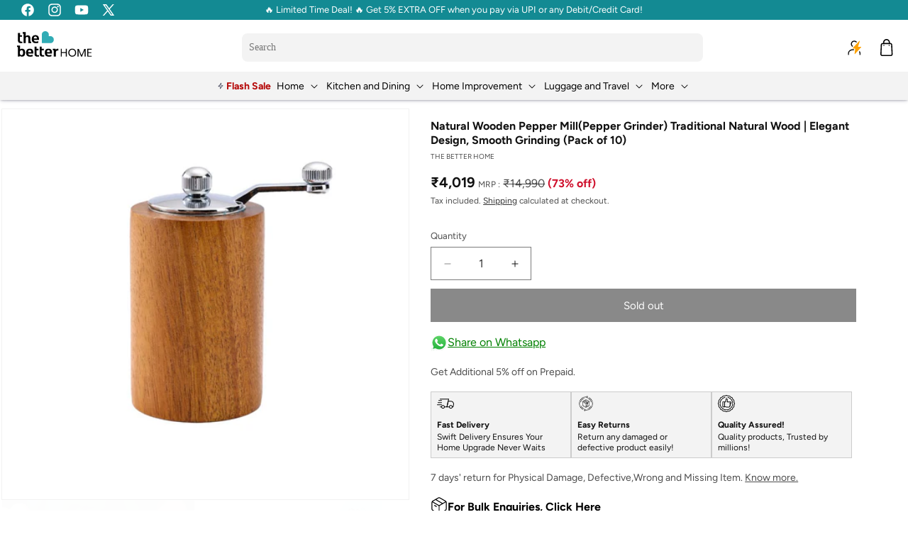

--- FILE ---
content_type: text/html; charset=utf-8
request_url: https://thebetterhome.com/products/the-better-home-natural-wooden-pepper-millpepper-3000000207545
body_size: 89060
content:
<!doctype html>
<html class="js" lang="en">
  <head>
    <!-- Gokwik theme code start -->
    <link rel="dns-prefetch" href="https://pdp.gokwik.co/">
    <link rel="dns-prefetch" href="https://api.gokwik.co">
    


  <script>
    window.gaTag = {ga4: "G-17GR3TKVKE"}
    window.merchantInfo  = {
            mid: "19g6jl8b73cyh",
            environment: "production",
            type: "merchantInfo",
      		storeId: "59881128130",
      		fbpixel: "982987453575196",
          }
    var productFormSelector = '';
    var cart = {"note":null,"attributes":{},"original_total_price":0,"total_price":0,"total_discount":0,"total_weight":0.0,"item_count":0,"items":[],"requires_shipping":false,"currency":"INR","items_subtotal_price":0,"cart_level_discount_applications":[],"checkout_charge_amount":0}
    var templateName = 'product'
  </script>

  <script src="https://pdp.gokwik.co/merchant-integration/build/merchant.integration.js?v4" defer></script>

  <script>
    if ('$' && '$' !== 'undefined') {
        const script = document.createElement('script');
        script.src = "https://www.googletagmanager.com/gtag/js?id="+ window.gaTag.ga4;
        script.defer = true;
        document.head.appendChild(script);
        window.dataLayer = window.dataLayer || [];
        function gtag(){dataLayer.push(arguments);}
        gtag('js', new Date());
        gtag('config', window.gaTag.ga4 ,{ 'groups': 'GA4','debug_mode':true });
    }
  </script>

  <script>
    window.addEventListener('gokwikLoaded', e => {
    var buyNowButton = document.getElementById('gokwik-buy-now');
if (buyNowButton) {
    buyNowButton.disabled = false;
    buyNowButton.classList.remove('disabled');
}
      var gokwikCheckoutButtons = document.querySelectorAll('.gokwik-checkout button');
gokwikCheckoutButtons.forEach(function(button) {
    button.disabled = false;
    button.classList.remove('disabled');
});
    //Do Not Touch This Line
    let clicked = false;
    let gokwikAdsID = "";
    const gokwikCheckoutEnable = (arrayOfElement) => {
      if (arrayOfElement.length === 0) return null;
      if (arrayOfElement.length > 1) {
        arrayOfElement.forEach(data => {
          if (data) {
            let targetElement = document.querySelectorAll(data);
            if (targetElement.length >= 1) {
              targetElement.forEach(element => {
                
                element.addEventListener("click", () => {
                  if (!clicked && gokwikAdsID) {
                    clicked = true;
                    gtag('event', 'conversion', {
                      'send_to': gokwikAdsID.toString().trim(),
                      'value': 0.0,
                      'currency': '',
                      'transaction_id': ''
                    });
                  }
                });
              });
            }
          }
        });
      }
    };
    gokwikCheckoutEnable(["#gokwik-buy-now",".gokwik-checkout button"])
    gokwikSdk.on('modal_closed', ()=>{
        clicked = false;
    })

    const targetElement = document.querySelector("body");
      function debounce(func, delay) {
        let timeoutId;
        return function () {
          const context = this;
          const args = arguments;
          clearTimeout(timeoutId);
          timeoutId = setTimeout(function () {
            func.apply(context, args);
          }, delay);
        };
      }

      const observer = new MutationObserver(() => {
     const addToCartButton = document.querySelector("button[name='add']");
const gokwikBuyNowButton = document.getElementById('gokwik-buy-now');

if (addToCartButton && addToCartButton.disabled) {
    gokwikBuyNowButton?.setAttribute('disabled', 'disabled');
} else {
    gokwikBuyNowButton?.removeAttribute('disabled');
}
        debouncedMyTimer();
      });

      const debouncedMyTimer = debounce(() => {
        observer.disconnect();
        //Do Not Touch this function
    
        gokwikCheckoutEnable(["#gokwik-buy-now",".gokwik-checkout button"])
        var gokwikCheckoutButtons = document.querySelectorAll('.gokwik-checkout button');
gokwikCheckoutButtons.forEach(function(button) {
    button.disabled = false;
    button.classList.remove('disabled');
});
        observer.observe(targetElement, { childList: true, subtree: true });
      }, 700);

      const config = { childList: true, subtree: true };
      observer.observe(targetElement, config);
    });
  </script>



<style>
  
  .gokwik-checkout {
    width: 100%;
    display: flex;
    justify-content: center;
    flex-direction: column;
    align-items: end;
    margin-bottom: 0px;
  }
  .gokwik-checkout button {
    max-width:100%;
    width: 100%;
    border: none;
    display: flex;
    justify-content: center;
    align-items: center;
    background: #000000;
    position: relative;
    cursor: pointer;
    height:40px;
  }
  #gokwik-buy-now.disabled, .gokwik-disabled{
    opacity:0.5;
    cursor: not-allowed;
    }
    .gokwik-checkout button:focus {
    outline: none;
  }
  .gokwik-checkout button > span {
    display: flex;
  }
  .gokwik-checkout button > span.btn-text {
    display: flex;
    flex-direction: column;
    color: #ffffff;
    align-items: center;
  }
  .gokwik-checkout button > span.btn-text > span:last-child {
  	padding-top: 2px;
      font-size: 9px;
    letter-spacing: 1px;
  }
  .gokwik-checkout button > span.btn-text > span:first-child {
    font-size: 14px;
    letter-spacing: .1rem;
    text-transform: uppercase;
  }
  .gokwik-checkout button > span.pay-opt-icon img:first-child {
    margin-right: 10px;
    margin-left: 10px;
    height:20px;
  }
  /*   Additional */
  .gokwik-checkout button.disabled{
    opacity:0.5;
    cursor: not-allowed;
    }
  .gokwik-checkout button.disabled .addloadr#btn-loader{
     display: flex!important;
  }
    #gokwik-buy-now.disabled .addloadr#btn-loader{
     display: flex!important;
  }
      #gokwik-buy-now:disabled{
     cursor: not-allowed;
  }

  

  
  /* Loader CSS */
    #btn-loader{
      display: none;
      position: absolute;
      top: 0;
      bottom: 0;
      left: 0;
      right: 0;
      justify-content: center;
      align-items: center;
      background:#000000;
    }

  .cir-loader,
  .cir-loader:after {
    border-radius: 50%;
    width: 35px;
    height: 35px;
  }
  .cir-loader {
    margin: 6px auto;
    font-size: 10px;
    position: relative;
    text-indent: -9999em;
    border-top: 0.5em solid rgba(255, 255, 255, 0.2);
    border-right: 0.5em solid rgba(255, 255, 255, 0.2);
    border-bottom: 0.5em solid rgba(255, 255, 255, 0.2);
    border-left: 0.5em solid #ffffff;
    -webkit-transform: translateZ(0);
    -ms-transform: translateZ(0);
    transform: translateZ(0);
    -webkit-animation: load8 1.1s infinite linear;
    animation: load8 1.1s infinite linear;
  }
  @-webkit-keyframes load8 {
    0% {
      -webkit-transform: rotate(0deg);
      transform: rotate(0deg);
    }
    100% {
      -webkit-transform: rotate(360deg);
      transform: rotate(360deg);
    }
  }
  @keyframes load8 {
    0% {
      -webkit-transform: rotate(0deg);
      transform: rotate(0deg);
    }
    100% {
      -webkit-transform: rotate(360deg);
      transform: rotate(360deg);
    }
  }
</style>
    <!-- Gokwik theme code End -->
    <script>
      /* start spd config */window._spt_delay_keywords=["/gtag/js,gtag(,/checkouts,/tiktok-track.js,/hotjar-,/smile-,/adoric.js,/wpm/,fbq("];/* end spd config */
    </script><meta charset="utf-8">
    <meta http-equiv="X-UA-Compatible" content="IE=edge">
    <meta name="viewport" content="width=device-width,initial-scale=1">
    <meta name="theme-color" content="">
    <link rel="canonical" href="https://thebetterhome.com/products/the-better-home-natural-wooden-pepper-millpepper-3000000207545"><link rel="icon" type="image/png" href="//thebetterhome.com/cdn/shop/files/The_better_home.png?crop=center&height=32&v=1721637262&width=32"><link rel="preconnect" href="https://fonts.shopifycdn.com" crossorigin><title>
      The Better Home Natural Wooden Pepper Mill(Pepper Grinder) Traditional
</title>

    
      <meta name="description" content="Elevate your cooking with The Better Home Natural Wooden Pepper Mill – elegant design, smooth grinding, and perfect for any dish. Pack of 10!">
    

    

<meta property="og:site_name" content="The Better Home">
<meta property="og:url" content="https://thebetterhome.com/products/the-better-home-natural-wooden-pepper-millpepper-3000000207545">
<meta property="og:title" content="The Better Home Natural Wooden Pepper Mill(Pepper Grinder) Traditional">
<meta property="og:type" content="product">
<meta property="og:description" content="Elevate your cooking with The Better Home Natural Wooden Pepper Mill – elegant design, smooth grinding, and perfect for any dish. Pack of 10!"><meta property="og:image" content="http://thebetterhome.com/cdn/shop/products/51FcCrE3A0L_75c10360-9276-4729-abb9-09a495c16512.jpg?v=1696553025">
  <meta property="og:image:secure_url" content="https://thebetterhome.com/cdn/shop/products/51FcCrE3A0L_75c10360-9276-4729-abb9-09a495c16512.jpg?v=1696553025">
  <meta property="og:image:width" content="1000">
  <meta property="og:image:height" content="1000"><meta property="og:price:amount" content="4,019">
  <meta property="og:price:currency" content="INR"><meta name="twitter:site" content="@the_betterhome?lang=en"><meta name="twitter:card" content="summary_large_image">
<meta name="twitter:title" content="The Better Home Natural Wooden Pepper Mill(Pepper Grinder) Traditional">
<meta name="twitter:description" content="Elevate your cooking with The Better Home Natural Wooden Pepper Mill – elegant design, smooth grinding, and perfect for any dish. Pack of 10!">


    <script src="//thebetterhome.com/cdn/shop/t/70/assets/constants.js?v=58251544750838685771727248855" defer="defer"></script>
    <script src="//thebetterhome.com/cdn/shop/t/70/assets/pubsub.js?v=158357773527763999511727248854" defer="defer"></script>
    <script src="//thebetterhome.com/cdn/shop/t/70/assets/global.js?v=163595566216740383871727248854" defer="defer"></script><script src="//thebetterhome.com/cdn/shop/t/70/assets/animations.js?v=88693664871331136111727248853" defer="defer"></script>
    
    <script>window.performance && window.performance.mark && window.performance.mark('shopify.content_for_header.start');</script><meta id="shopify-digital-wallet" name="shopify-digital-wallet" content="/59881128130/digital_wallets/dialog">
<link rel="alternate" type="application/json+oembed" href="https://thebetterhome.com/products/the-better-home-natural-wooden-pepper-millpepper-3000000207545.oembed">
<script async="async" src="/checkouts/internal/preloads.js?locale=en-IN"></script>
<script id="shopify-features" type="application/json">{"accessToken":"e4db02ce9be6cdf55b3e2bd55690dc75","betas":["rich-media-storefront-analytics"],"domain":"thebetterhome.com","predictiveSearch":true,"shopId":59881128130,"locale":"en"}</script>
<script>var Shopify = Shopify || {};
Shopify.shop = "thebetterhome-dev.myshopify.com";
Shopify.locale = "en";
Shopify.currency = {"active":"INR","rate":"1.0"};
Shopify.country = "IN";
Shopify.theme = {"name":"dawn\/gbtbh-sneha - Gokwik","id":144014377201,"schema_name":"Dawn","schema_version":"14.0.0","theme_store_id":null,"role":"main"};
Shopify.theme.handle = "null";
Shopify.theme.style = {"id":null,"handle":null};
Shopify.cdnHost = "thebetterhome.com/cdn";
Shopify.routes = Shopify.routes || {};
Shopify.routes.root = "/";</script>
<script type="module">!function(o){(o.Shopify=o.Shopify||{}).modules=!0}(window);</script>
<script>!function(o){function n(){var o=[];function n(){o.push(Array.prototype.slice.apply(arguments))}return n.q=o,n}var t=o.Shopify=o.Shopify||{};t.loadFeatures=n(),t.autoloadFeatures=n()}(window);</script>
<script id="shop-js-analytics" type="application/json">{"pageType":"product"}</script>
<script defer="defer" async type="module" src="//thebetterhome.com/cdn/shopifycloud/shop-js/modules/v2/client.init-shop-cart-sync_BT-GjEfc.en.esm.js"></script>
<script defer="defer" async type="module" src="//thebetterhome.com/cdn/shopifycloud/shop-js/modules/v2/chunk.common_D58fp_Oc.esm.js"></script>
<script defer="defer" async type="module" src="//thebetterhome.com/cdn/shopifycloud/shop-js/modules/v2/chunk.modal_xMitdFEc.esm.js"></script>
<script type="module">
  await import("//thebetterhome.com/cdn/shopifycloud/shop-js/modules/v2/client.init-shop-cart-sync_BT-GjEfc.en.esm.js");
await import("//thebetterhome.com/cdn/shopifycloud/shop-js/modules/v2/chunk.common_D58fp_Oc.esm.js");
await import("//thebetterhome.com/cdn/shopifycloud/shop-js/modules/v2/chunk.modal_xMitdFEc.esm.js");

  window.Shopify.SignInWithShop?.initShopCartSync?.({"fedCMEnabled":true,"windoidEnabled":true});

</script>
<script id="__st">var __st={"a":59881128130,"offset":19800,"reqid":"511340f4-dd50-460d-8157-982cfd280156-1769074687","pageurl":"thebetterhome.com\/products\/the-better-home-natural-wooden-pepper-millpepper-3000000207545","u":"161230a265f4","p":"product","rtyp":"product","rid":8002447769841};</script>
<script>window.ShopifyPaypalV4VisibilityTracking = true;</script>
<script id="form-persister">!function(){'use strict';const t='contact',e='new_comment',n=[[t,t],['blogs',e],['comments',e],[t,'customer']],o='password',r='form_key',c=['recaptcha-v3-token','g-recaptcha-response','h-captcha-response',o],s=()=>{try{return window.sessionStorage}catch{return}},i='__shopify_v',u=t=>t.elements[r],a=function(){const t=[...n].map((([t,e])=>`form[action*='/${t}']:not([data-nocaptcha='true']) input[name='form_type'][value='${e}']`)).join(',');var e;return e=t,()=>e?[...document.querySelectorAll(e)].map((t=>t.form)):[]}();function m(t){const e=u(t);a().includes(t)&&(!e||!e.value)&&function(t){try{if(!s())return;!function(t){const e=s();if(!e)return;const n=u(t);if(!n)return;const o=n.value;o&&e.removeItem(o)}(t);const e=Array.from(Array(32),(()=>Math.random().toString(36)[2])).join('');!function(t,e){u(t)||t.append(Object.assign(document.createElement('input'),{type:'hidden',name:r})),t.elements[r].value=e}(t,e),function(t,e){const n=s();if(!n)return;const r=[...t.querySelectorAll(`input[type='${o}']`)].map((({name:t})=>t)),u=[...c,...r],a={};for(const[o,c]of new FormData(t).entries())u.includes(o)||(a[o]=c);n.setItem(e,JSON.stringify({[i]:1,action:t.action,data:a}))}(t,e)}catch(e){console.error('failed to persist form',e)}}(t)}const f=t=>{if('true'===t.dataset.persistBound)return;const e=function(t,e){const n=function(t){return'function'==typeof t.submit?t.submit:HTMLFormElement.prototype.submit}(t).bind(t);return function(){let t;return()=>{t||(t=!0,(()=>{try{e(),n()}catch(t){(t=>{console.error('form submit failed',t)})(t)}})(),setTimeout((()=>t=!1),250))}}()}(t,(()=>{m(t)}));!function(t,e){if('function'==typeof t.submit&&'function'==typeof e)try{t.submit=e}catch{}}(t,e),t.addEventListener('submit',(t=>{t.preventDefault(),e()})),t.dataset.persistBound='true'};!function(){function t(t){const e=(t=>{const e=t.target;return e instanceof HTMLFormElement?e:e&&e.form})(t);e&&m(e)}document.addEventListener('submit',t),document.addEventListener('DOMContentLoaded',(()=>{const e=a();for(const t of e)f(t);var n;n=document.body,new window.MutationObserver((t=>{for(const e of t)if('childList'===e.type&&e.addedNodes.length)for(const t of e.addedNodes)1===t.nodeType&&'FORM'===t.tagName&&a().includes(t)&&f(t)})).observe(n,{childList:!0,subtree:!0,attributes:!1}),document.removeEventListener('submit',t)}))}()}();</script>
<script integrity="sha256-4kQ18oKyAcykRKYeNunJcIwy7WH5gtpwJnB7kiuLZ1E=" data-source-attribution="shopify.loadfeatures" defer="defer" src="//thebetterhome.com/cdn/shopifycloud/storefront/assets/storefront/load_feature-a0a9edcb.js" crossorigin="anonymous"></script>
<script data-source-attribution="shopify.dynamic_checkout.dynamic.init">var Shopify=Shopify||{};Shopify.PaymentButton=Shopify.PaymentButton||{isStorefrontPortableWallets:!0,init:function(){window.Shopify.PaymentButton.init=function(){};var t=document.createElement("script");t.src="https://thebetterhome.com/cdn/shopifycloud/portable-wallets/latest/portable-wallets.en.js",t.type="module",document.head.appendChild(t)}};
</script>
<script data-source-attribution="shopify.dynamic_checkout.buyer_consent">
  function portableWalletsHideBuyerConsent(e){var t=document.getElementById("shopify-buyer-consent"),n=document.getElementById("shopify-subscription-policy-button");t&&n&&(t.classList.add("hidden"),t.setAttribute("aria-hidden","true"),n.removeEventListener("click",e))}function portableWalletsShowBuyerConsent(e){var t=document.getElementById("shopify-buyer-consent"),n=document.getElementById("shopify-subscription-policy-button");t&&n&&(t.classList.remove("hidden"),t.removeAttribute("aria-hidden"),n.addEventListener("click",e))}window.Shopify?.PaymentButton&&(window.Shopify.PaymentButton.hideBuyerConsent=portableWalletsHideBuyerConsent,window.Shopify.PaymentButton.showBuyerConsent=portableWalletsShowBuyerConsent);
</script>
<script data-source-attribution="shopify.dynamic_checkout.cart.bootstrap">document.addEventListener("DOMContentLoaded",(function(){function t(){return document.querySelector("shopify-accelerated-checkout-cart, shopify-accelerated-checkout")}if(t())Shopify.PaymentButton.init();else{new MutationObserver((function(e,n){t()&&(Shopify.PaymentButton.init(),n.disconnect())})).observe(document.body,{childList:!0,subtree:!0})}}));
</script>
<script id="sections-script" data-sections="header" defer="defer" src="//thebetterhome.com/cdn/shop/t/70/compiled_assets/scripts.js?v=21864"></script>
<script>window.performance && window.performance.mark && window.performance.mark('shopify.content_for_header.end');</script>


    <style data-shopify>
      @font-face {
  font-family: Figtree;
  font-weight: 400;
  font-style: normal;
  font-display: swap;
  src: url("//thebetterhome.com/cdn/fonts/figtree/figtree_n4.3c0838aba1701047e60be6a99a1b0a40ce9b8419.woff2") format("woff2"),
       url("//thebetterhome.com/cdn/fonts/figtree/figtree_n4.c0575d1db21fc3821f17fd6617d3dee552312137.woff") format("woff");
}

      @font-face {
  font-family: Figtree;
  font-weight: 700;
  font-style: normal;
  font-display: swap;
  src: url("//thebetterhome.com/cdn/fonts/figtree/figtree_n7.2fd9bfe01586148e644724096c9d75e8c7a90e55.woff2") format("woff2"),
       url("//thebetterhome.com/cdn/fonts/figtree/figtree_n7.ea05de92d862f9594794ab281c4c3a67501ef5fc.woff") format("woff");
}

      @font-face {
  font-family: Figtree;
  font-weight: 400;
  font-style: italic;
  font-display: swap;
  src: url("//thebetterhome.com/cdn/fonts/figtree/figtree_i4.89f7a4275c064845c304a4cf8a4a586060656db2.woff2") format("woff2"),
       url("//thebetterhome.com/cdn/fonts/figtree/figtree_i4.6f955aaaafc55a22ffc1f32ecf3756859a5ad3e2.woff") format("woff");
}

      @font-face {
  font-family: Figtree;
  font-weight: 700;
  font-style: italic;
  font-display: swap;
  src: url("//thebetterhome.com/cdn/fonts/figtree/figtree_i7.06add7096a6f2ab742e09ec7e498115904eda1fe.woff2") format("woff2"),
       url("//thebetterhome.com/cdn/fonts/figtree/figtree_i7.ee584b5fcaccdbb5518c0228158941f8df81b101.woff") format("woff");
}

      @font-face {
  font-family: Figtree;
  font-weight: 400;
  font-style: normal;
  font-display: swap;
  src: url("//thebetterhome.com/cdn/fonts/figtree/figtree_n4.3c0838aba1701047e60be6a99a1b0a40ce9b8419.woff2") format("woff2"),
       url("//thebetterhome.com/cdn/fonts/figtree/figtree_n4.c0575d1db21fc3821f17fd6617d3dee552312137.woff") format("woff");
}


      
        :root,
        .color-scheme-1 {
          --color-background: 255,255,255;
        
          --gradient-background: #ffffff;
        

        

        --color-foreground: 18,18,18;
        --color-background-contrast: 191,191,191;
        --color-shadow: 18,18,18;
        --color-button: 18,18,18;
        --color-button-text: 255,255,255;
        --color-secondary-button: 255,255,255;
        --color-secondary-button-text: 18,18,18;
        --color-link: 18,18,18;
        --color-badge-foreground: 18,18,18;
        --color-badge-background: 255,255,255;
        --color-badge-border: 18,18,18;
        --payment-terms-background-color: rgb(255 255 255);
      }
      
        
        .color-scheme-2 {
          --color-background: 243,243,243;
        
          --gradient-background: #f3f3f3;
        

        

        --color-foreground: 0,0,0;
        --color-background-contrast: 179,179,179;
        --color-shadow: 18,18,18;
        --color-button: 18,18,18;
        --color-button-text: 243,243,243;
        --color-secondary-button: 243,243,243;
        --color-secondary-button-text: 18,18,18;
        --color-link: 18,18,18;
        --color-badge-foreground: 0,0,0;
        --color-badge-background: 243,243,243;
        --color-badge-border: 0,0,0;
        --payment-terms-background-color: rgb(243 243 243);
      }
      
        
        .color-scheme-3 {
          --color-background: 36,40,51;
        
          --gradient-background: #242833;
        

        

        --color-foreground: 255,255,255;
        --color-background-contrast: 47,52,66;
        --color-shadow: 18,18,18;
        --color-button: 255,255,255;
        --color-button-text: 0,0,0;
        --color-secondary-button: 36,40,51;
        --color-secondary-button-text: 255,255,255;
        --color-link: 255,255,255;
        --color-badge-foreground: 255,255,255;
        --color-badge-background: 36,40,51;
        --color-badge-border: 255,255,255;
        --payment-terms-background-color: rgb(36 40 51);
      }
      
        
        .color-scheme-4 {
          --color-background: 0,31,33;
        
          --gradient-background: #001f21;
        

        

        --color-foreground: 255,255,255;
        --color-background-contrast: 33,242,255;
        --color-shadow: 18,18,18;
        --color-button: 255,255,255;
        --color-button-text: 18,18,18;
        --color-secondary-button: 0,31,33;
        --color-secondary-button-text: 255,255,255;
        --color-link: 255,255,255;
        --color-badge-foreground: 255,255,255;
        --color-badge-background: 0,31,33;
        --color-badge-border: 255,255,255;
        --payment-terms-background-color: rgb(0 31 33);
      }
      
        
        .color-scheme-5 {
          --color-background: 34,163,173;
        
          --gradient-background: #22a3ad;
        

        

        --color-foreground: 255,255,255;
        --color-background-contrast: 13,63,66;
        --color-shadow: 18,18,18;
        --color-button: 255,255,255;
        --color-button-text: 51,79,180;
        --color-secondary-button: 34,163,173;
        --color-secondary-button-text: 255,255,255;
        --color-link: 255,255,255;
        --color-badge-foreground: 255,255,255;
        --color-badge-background: 34,163,173;
        --color-badge-border: 255,255,255;
        --payment-terms-background-color: rgb(34 163 173);
      }
      
        
        .color-scheme-537c8d91-f01c-4b32-8591-ac81693c1fe5 {
          --color-background: 222,247,255;
        
          --gradient-background: #def7ff;
        

        

        --color-foreground: 0,0,0;
        --color-background-contrast: 95,216,255;
        --color-shadow: 18,18,18;
        --color-button: 18,18,18;
        --color-button-text: 255,255,255;
        --color-secondary-button: 222,247,255;
        --color-secondary-button-text: 18,18,18;
        --color-link: 18,18,18;
        --color-badge-foreground: 0,0,0;
        --color-badge-background: 222,247,255;
        --color-badge-border: 0,0,0;
        --payment-terms-background-color: rgb(222 247 255);
      }
      
        
        .color-scheme-66dcc539-88a5-436c-8551-1bddad4f8139 {
          --color-background: 19,138,147;
        
          --gradient-background: #138a93;
        

        

        --color-foreground: 255,255,255;
        --color-background-contrast: 4,32,34;
        --color-shadow: 18,18,18;
        --color-button: 18,18,18;
        --color-button-text: 255,255,255;
        --color-secondary-button: 19,138,147;
        --color-secondary-button-text: 18,18,18;
        --color-link: 18,18,18;
        --color-badge-foreground: 255,255,255;
        --color-badge-background: 19,138,147;
        --color-badge-border: 255,255,255;
        --payment-terms-background-color: rgb(19 138 147);
      }
      
        
        .color-scheme-7eed0efb-676d-4b21-8ce2-cafcadcc78db {
          --color-background: 255,255,255;
        
          --gradient-background: #ffffff;
        

        

        --color-foreground: 18,18,18;
        --color-background-contrast: 191,191,191;
        --color-shadow: 18,18,18;
        --color-button: 18,18,18;
        --color-button-text: 255,255,255;
        --color-secondary-button: 255,255,255;
        --color-secondary-button-text: 18,18,18;
        --color-link: 18,18,18;
        --color-badge-foreground: 18,18,18;
        --color-badge-background: 255,255,255;
        --color-badge-border: 18,18,18;
        --payment-terms-background-color: rgb(255 255 255);
      }
      

      body, .color-scheme-1, .color-scheme-2, .color-scheme-3, .color-scheme-4, .color-scheme-5, .color-scheme-537c8d91-f01c-4b32-8591-ac81693c1fe5, .color-scheme-66dcc539-88a5-436c-8551-1bddad4f8139, .color-scheme-7eed0efb-676d-4b21-8ce2-cafcadcc78db {
        color: rgba(var(--color-foreground), 0.75);
        background-color: rgb(var(--color-background));
      }

      :root {
        --font-body-family: Figtree, sans-serif;
        --font-body-style: normal;
        --font-body-weight: 400;
        --font-body-weight-bold: 700;

        --font-heading-family: Figtree, sans-serif;
        --font-heading-style: normal;
        --font-heading-weight: 400;

        --font-body-scale: 1.0;
        --font-heading-scale: 1.0;

        --media-padding: px;
        --media-border-opacity: 0.05;
        --media-border-width: 1px;
        --media-radius: 0px;
        --media-shadow-opacity: 0.0;
        --media-shadow-horizontal-offset: 0px;
        --media-shadow-vertical-offset: 4px;
        --media-shadow-blur-radius: 5px;
        --media-shadow-visible: 0;

        --page-width: 160rem;
        --page-width-margin: 0rem;

        --product-card-image-padding: 0.0rem;
        --product-card-corner-radius: 0.0rem;
        --product-card-text-alignment: left;
        --product-card-border-width: 0.0rem;
        --product-card-border-opacity: 0.1;
        --product-card-shadow-opacity: 0.0;
        --product-card-shadow-visible: 0;
        --product-card-shadow-horizontal-offset: 0.0rem;
        --product-card-shadow-vertical-offset: 0.4rem;
        --product-card-shadow-blur-radius: 0.5rem;

        --collection-card-image-padding: 0.0rem;
        --collection-card-corner-radius: 0.0rem;
        --collection-card-text-alignment: left;
        --collection-card-border-width: 0.0rem;
        --collection-card-border-opacity: 0.1;
        --collection-card-shadow-opacity: 0.0;
        --collection-card-shadow-visible: 0;
        --collection-card-shadow-horizontal-offset: 0.0rem;
        --collection-card-shadow-vertical-offset: 1.0rem;
        --collection-card-shadow-blur-radius: 0.5rem;

        --blog-card-image-padding: 0.0rem;
        --blog-card-corner-radius: 0.0rem;
        --blog-card-text-alignment: left;
        --blog-card-border-width: 0.0rem;
        --blog-card-border-opacity: 0.1;
        --blog-card-shadow-opacity: 0.0;
        --blog-card-shadow-visible: 0;
        --blog-card-shadow-horizontal-offset: 0.0rem;
        --blog-card-shadow-vertical-offset: 0.4rem;
        --blog-card-shadow-blur-radius: 0.5rem;

        --badge-corner-radius: 1.0rem;

        --popup-border-width: 1px;
        --popup-border-opacity: 0.1;
        --popup-corner-radius: 0px;
        --popup-shadow-opacity: 0.05;
        --popup-shadow-horizontal-offset: 0px;
        --popup-shadow-vertical-offset: 4px;
        --popup-shadow-blur-radius: 5px;

        --drawer-border-width: 1px;
        --drawer-border-opacity: 0.1;
        --drawer-shadow-opacity: 0.0;
        --drawer-shadow-horizontal-offset: 0px;
        --drawer-shadow-vertical-offset: 4px;
        --drawer-shadow-blur-radius: 5px;

        --spacing-sections-desktop: 0px;
        --spacing-sections-mobile: 0px;

        --grid-desktop-vertical-spacing: 20px;
        --grid-desktop-horizontal-spacing: 20px;
        --grid-mobile-vertical-spacing: 10px;
        --grid-mobile-horizontal-spacing: 10px;

        --text-boxes-border-opacity: 0.1;
        --text-boxes-border-width: 0px;
        --text-boxes-radius: 8px;
        --text-boxes-shadow-opacity: 0.0;
        --text-boxes-shadow-visible: 0;
        --text-boxes-shadow-horizontal-offset: 0px;
        --text-boxes-shadow-vertical-offset: 4px;
        --text-boxes-shadow-blur-radius: 5px;

        --buttons-radius: 0px;
        --buttons-radius-outset: 0px;
        --buttons-border-width: 1px;
        --buttons-border-opacity: 1.0;
        --buttons-shadow-opacity: 0.0;
        --buttons-shadow-visible: 0;
        --buttons-shadow-horizontal-offset: 0px;
        --buttons-shadow-vertical-offset: 4px;
        --buttons-shadow-blur-radius: 5px;
        --buttons-border-offset: 0px;

        --inputs-radius: 0px;
        --inputs-border-width: 1px;
        --inputs-border-opacity: 0.55;
        --inputs-shadow-opacity: 0.0;
        --inputs-shadow-horizontal-offset: 0px;
        --inputs-margin-offset: 0px;
        --inputs-shadow-vertical-offset: 4px;
        --inputs-shadow-blur-radius: 5px;
        --inputs-radius-outset: 0px;

        --variant-pills-radius: 40px;
        --variant-pills-border-width: 1px;
        --variant-pills-border-opacity: 0.55;
        --variant-pills-shadow-opacity: 0.0;
        --variant-pills-shadow-horizontal-offset: 0px;
        --variant-pills-shadow-vertical-offset: 4px;
        --variant-pills-shadow-blur-radius: 5px;
      }

      *,
      *::before,
      *::after {
        box-sizing: inherit;
      }

      html {
        box-sizing: border-box;
        font-size: calc(var(--font-body-scale) * 62.5%);
        height: 100%;
      }

      body {
        display: grid;
        grid-template-rows: auto auto 1fr auto;
        grid-template-columns: 100%;
        min-height: 100%;
        margin: 0;
        font-size: 1.5rem;
        letter-spacing: normal;
        line-height: calc(1 + 0.8 / var(--font-body-scale));
        font-family: var(--font-body-family);
        font-style: var(--font-body-style);
        font-weight: var(--font-body-weight);
      }

      @media screen and (min-width: 750px) {
        body {
          font-size: 1.6rem;
        }
      }
    </style>

    <link href="//thebetterhome.com/cdn/shop/t/70/assets/base.css?v=58592235946134361351767856461" rel="stylesheet" type="text/css" media="all" />

      <link rel="preload" as="font" href="//thebetterhome.com/cdn/fonts/figtree/figtree_n4.3c0838aba1701047e60be6a99a1b0a40ce9b8419.woff2" type="font/woff2" crossorigin>
      

      <link rel="preload" as="font" href="//thebetterhome.com/cdn/fonts/figtree/figtree_n4.3c0838aba1701047e60be6a99a1b0a40ce9b8419.woff2" type="font/woff2" crossorigin>
      
<link
        rel="stylesheet"
        href="//thebetterhome.com/cdn/shop/t/70/assets/component-predictive-search.css?v=81875207316317599481767856270"
        media="print"
        onload="this.media='all'"
      ><script>
      if (Shopify.designMode) {
        document.documentElement.classList.add('shopify-design-mode');
      }
    </script>
    <div id="gb-checkout-popup" class="overlay hide-gb-checkout">
  <div class="popup">
    <a class="close" id="gb-checkout-close">&times;</a>
    <div class="gb-checkout_details">
      <img class="checkout_logo" loading="lazy" alt="bluebees_logo" src="//thebetterhome.com/cdn/shop/files/TBH_105x_e58f5f74-a6f3-4743-8092-bbb456a117c3_90x32.svg?v=1722583161">
      <div class="powered_by">
        <span>Powered by</span>
        <img width="92px" height="16px" loading="lazy" src="//thebetterhome.com/cdn/shop/files/Union_72x12_60e65fc5-a28d-4d6c-a902-3a2de16f5202_72x12.svg?v=1722583214">
      </div>
    </div>
    <div class="content"><iframe src="" class="gb-checkout-iframe" id="gb-checkout-iframe"></iframe></div>
  </div>
</div>

<script defer="defer">
   let dataRecieved = false;
   let checkoutAppUrl = 'https://checkout.globalbees.com/';
   const utmParams = ['utm_source', 'utm_medium', 'utm_campaign', 'utm_term', 'utm_content'];

   const checkoutUrl = new URL(checkoutAppUrl);
   utmParams.forEach(param => {
     const value = sessionStorage.getItem(param);
     if (value && !checkoutUrl.searchParams.has(param)) {
       checkoutUrl.searchParams.append(param, value);
     }
   });

   checkoutAppUrl = checkoutUrl.toString();

   document.getElementById('cart-checkout')?.addEventListener('click', (e) => {
       e.preventDefault();
       openCheckoutModal();
   });
   function getGa4ClientId() {
     var cookieValue = document.cookie.replace(/(?:(?:^|.*;\s*)_ga\s*=\s*([^;]*).*$)|^.*$/, "$1");
     if (cookieValue) {
       var values = cookieValue.split(".");
       if (values.length >= 2) {
         var clientId = values[2] + "." + values[3];
         return clientId;
       }
     }
     return null;
   }

   function getGa4TagId() {
     var scripts = document.getElementsByTagName('script');
     for (var i = 0; i < scripts.length; i++) {
       var script = scripts[i];
       if (script.src.includes('googletagmanager.com/gtag/js')) {
         var src = script.src;
         var matches = src.match(/id=(G-[^&]+)/i);
         if (matches && matches.length > 1) {
           return matches[1];
         }
       }
     }
     return null;
   }

   function getGAdsId() {
     var scripts = document.getElementsByTagName('script');
     for (var i = 0; i < scripts.length; i++) {
       var script = scripts[i];
       if (script.src.includes('googletagmanager.com/gtag/js')) {
         var src = script.src;
         var matches = src.match(/id=(AW-[^&]+)/i);
         if (matches && matches.length > 1) {
           return matches[1];
         }
       }
     }

     // Check inline gtag config as fallback
     for (var j = 0; j < scripts.length; j++) {
       var scriptText = scripts[j].innerText;
       var inlineMatch = scriptText.match(/['"]AW-\d{6,}['"]/i);
       if (inlineMatch) {
         return inlineMatch[0].replace(/['"]/g, '');
       }
     }

     return null;
  }

   function getFbPixelId() {
     if (window.fbq && window.fbq.loaded) {
       var pixels = window.fbq.getState().pixels;
       if (pixels && pixels.length > 0) {
         return pixels[0].id;
       }
     }
     return null;
   }
   function analytics() {
     try {
       return {
         "google": {
           "ga4_id": getGa4TagId(),
           "ga4_client_id": getGa4ClientId(),
           "gads_id": getGAdsId()
         },
         "fb": {
           "pixel_id": getFbPixelId()
         }
       }
     } catch (error) {
       return {};
     }
   }
   function customerDetailsFetch() {
       return {
           id: '',
           firstName: '',
           lastName: '',
           email: '',
           phoneNumber: '',
           addresses: '',
           defaultAddress: '',
           tags: '',
       };
   }

   function sendData(data, iframe, modal, counter) {
       setTimeout(() => {
           if (dataRecieved || modal.classList.contains('hide-gb-checkout') || counter === 5) {
               return;
           }
           iframe.contentWindow.postMessage(data, checkoutAppUrl);
           counter++;
           sendData(data, iframe, modal, counter);
       }, 1000);
   }
   function openCheckoutModal() {
       console.log(document.referrer);
       const modal = document.getElementById('gb-checkout-popup');
       modal.classList.remove('hide-gb-checkout');
       const iframe = document.getElementById('gb-checkout-iframe');
       iframe.src = checkoutAppUrl;
       const cartContents = fetch(window.Shopify.routes.root + 'cart.js')
           .then((response) => response.json())
           .then((cart) => {
               const analytics_res = analytics();
               console.log(analytics_res);
               sendData({ analytics: analytics_res, cart, customer: customerDetailsFetch() }, iframe, modal, 0);
               dataRecieved = false;
           });
   }
   const closeButton = document.getElementById('gb-checkout-close').addEventListener('click', (e) => {
       e.preventDefault();
       const modal = document.getElementById('gb-checkout-popup');
       modal.classList.add('hide-gb-checkout');
     // location.reload()
   });
   window.addEventListener('message', (e) => {
       // console.log(e);
       const modal = document.getElementById('gb-checkout-popup');
       if (e?.data?.orderPlaced) {
           console.log('clearing cart...');
         document.cookie = "cart=; expires=Thu, 01 Jan 1970 00:00:00 UTC; path=/;";
           jQuery.post(window.Shopify.routes.root + 'cart/clear.js').then((resp) => {
               console.log('Cart cleared', resp);
           });
       }
       if (e?.data?.redirect) {
           console.log('redirecting...');
           window.location.href = '/';
           modal.classList.add('hide-gb-checkout');
       }
       if (e?.data?.dataReceived) {
           console.log('acknowledgement received!');
           dataRecieved = true;
       }
   });
</script>
<style>
  .hide-gb-checkout {
      display: none !important;
  }
  .show-checkout {
      display: block;
  }
  .gb-checkout-iframe {
      width: 100%;
      height: 84vh;
      border: 0;
      padding: 0;
      margin: 0;
      background: #fff;
      border-radius: 0 0 6px 6px;
      max-height: 100vh;
  }
  .overlay {
      position: fixed;
      top: 0;
      bottom: 0;
      left: 0;
      right: 0;
      background: rgba(0, 0, 0, 0.7);
      transition: opacity 500ms;
      visibility: visible;
      opacity: 1;
      z-index: 10000;
  }
  .popup {
    margin: 44px auto;
    background: #fff;
    border-radius: 6px;
    width: 900px;
    position: relative;
    z-index: 999;
  }
  .popup h2 {
      margin-top: 0;
      color: #333;
      font-family: Tahoma, Arial, sans-serif;
  }
  .popup .close {
      position: absolute;
      text-decoration: none;
      top: -48px !important;
      right: 0px !important;
      font-size: 36px !important;
      font-weight: 100 !important;
      color: #fff !important;
      cursor: pointer;
  }
  .popup .close:hover {
      color: #fff;
  }
  .gb-checkout_details {
    display: flex;
    justify-content: space-between;
    align-items: center;
    padding: 8px 20px;
    height: 10%;
    max-height: 10%;
    border-radius: 5px 5px 0 0;
    border-bottom: 1px solid #d9d9d9;
  }
  img.checkout_logo {
    max-height: 28px;
  }
  .powered_by {
    display: flex;
    gap: 6px;
    align-items: center;
  }
  @media screen and (max-width: 700px) {
      .box {
          width: 70%;
      }
      .popup {
          width: 70%;
      }
  }
  @media screen and (max-width: 700px) {
      .popup {
          width: 100% !important;
          height: 100% !important;
          margin: 0 !important;
          border-radius: 0 !important;
          padding: 0 !important;
          transition: none;
      }
      .popup .content {
        height: 90%;
      }
      .gb-checkout-iframe {
        width: 100% !important;
        height: 100% !important;
     }
     .popup .close {
          top: -6px !important;
          right: 16px !important;
          color: #000 !important;
      }
      .gb-checkout_details {
          justify-content: flex-start;
          gap: 8px;
          padding: 8px 16px;
          height: 8%;
      }
      img.checkout_logo {
          max-height: 22px;
      }
      .powered_by {
        gap: 0;
        align-items: flex-start;
        flex-direction: column;
        border-left: 1px solid #d9d9d9;
        padding-left: 8px;
        color: #808080;
        text-align: center;
        font-family: avenirbook;
        font-size: 8px;
        font-style: normal;
        font-weight: 400;
        line-height: 8px;
      }
  }
</style>

  <!-- BEGIN app block: shopify://apps/judge-me-reviews/blocks/judgeme_core/61ccd3b1-a9f2-4160-9fe9-4fec8413e5d8 --><!-- Start of Judge.me Core -->






<link rel="dns-prefetch" href="https://cdn2.judge.me/cdn/widget_frontend">
<link rel="dns-prefetch" href="https://cdn.judge.me">
<link rel="dns-prefetch" href="https://cdn1.judge.me">
<link rel="dns-prefetch" href="https://api.judge.me">

<script data-cfasync='false' class='jdgm-settings-script'>window.jdgmSettings={"pagination":5,"disable_web_reviews":true,"badge_no_review_text":"No reviews","badge_n_reviews_text":"{{ n }} review/reviews","badge_star_color":"#ffc107","hide_badge_preview_if_no_reviews":false,"badge_hide_text":false,"enforce_center_preview_badge":false,"widget_title":"Customer Reviews","widget_open_form_text":"Write a review","widget_close_form_text":"Cancel review","widget_refresh_page_text":"Refresh page","widget_summary_text":"Based on {{ number_of_reviews }} review/reviews","widget_no_review_text":"Be the first to write a review","widget_name_field_text":"Display name","widget_verified_name_field_text":"Verified Name (public)","widget_name_placeholder_text":"Display name","widget_required_field_error_text":"This field is required.","widget_email_field_text":"Email address","widget_verified_email_field_text":"Verified Email (private, can not be edited)","widget_email_placeholder_text":"Your email address","widget_email_field_error_text":"Please enter a valid email address.","widget_rating_field_text":"Rating","widget_review_title_field_text":"Review Title","widget_review_title_placeholder_text":"Give your review a title","widget_review_body_field_text":"Review content","widget_review_body_placeholder_text":"Start writing here...","widget_pictures_field_text":"Picture/Video (optional)","widget_submit_review_text":"Submit Review","widget_submit_verified_review_text":"Submit Verified Review","widget_submit_success_msg_with_auto_publish":"Thank you! Please refresh the page in a few moments to see your review. You can remove or edit your review by logging into \u003ca href='https://judge.me/login' target='_blank' rel='nofollow noopener'\u003eJudge.me\u003c/a\u003e","widget_submit_success_msg_no_auto_publish":"Thank you! Your review will be published as soon as it is approved by the shop admin. You can remove or edit your review by logging into \u003ca href='https://judge.me/login' target='_blank' rel='nofollow noopener'\u003eJudge.me\u003c/a\u003e","widget_show_default_reviews_out_of_total_text":"Showing {{ n_reviews_shown }} out of {{ n_reviews }} reviews.","widget_show_all_link_text":"Show all","widget_show_less_link_text":"Show less","widget_author_said_text":"{{ reviewer_name }} said:","widget_days_text":"{{ n }} days ago","widget_weeks_text":"{{ n }} week/weeks ago","widget_months_text":"{{ n }} month/months ago","widget_years_text":"{{ n }} year/years ago","widget_yesterday_text":"Yesterday","widget_today_text":"Today","widget_replied_text":"\u003e\u003e {{ shop_name }} replied:","widget_read_more_text":"Read more","widget_reviewer_name_as_initial":"","widget_rating_filter_color":"","widget_rating_filter_see_all_text":"See all reviews","widget_sorting_most_recent_text":"Most Recent","widget_sorting_highest_rating_text":"Highest Rating","widget_sorting_lowest_rating_text":"Lowest Rating","widget_sorting_with_pictures_text":"Only Pictures","widget_sorting_most_helpful_text":"Most Helpful","widget_open_question_form_text":"Ask a question","widget_reviews_subtab_text":"Reviews","widget_questions_subtab_text":"Questions","widget_question_label_text":"Question","widget_answer_label_text":"Answer","widget_question_placeholder_text":"Write your question here","widget_submit_question_text":"Submit Question","widget_question_submit_success_text":"Thank you for your question! We will notify you once it gets answered.","widget_star_color":"#ffc107","verified_badge_text":"Verified","verified_badge_bg_color":"","verified_badge_text_color":"","verified_badge_placement":"left-of-reviewer-name","widget_review_max_height":"","widget_hide_border":false,"widget_social_share":false,"widget_thumb":false,"widget_review_location_show":false,"widget_location_format":"","all_reviews_include_out_of_store_products":true,"all_reviews_out_of_store_text":"(out of store)","all_reviews_pagination":100,"all_reviews_product_name_prefix_text":"about","enable_review_pictures":false,"enable_question_anwser":false,"widget_theme":"","review_date_format":"dd/mm/yyyy","default_sort_method":"most-recent","widget_product_reviews_subtab_text":"Product Reviews","widget_shop_reviews_subtab_text":"Shop Reviews","widget_other_products_reviews_text":"Reviews for other products","widget_store_reviews_subtab_text":"Store reviews","widget_no_store_reviews_text":"This store hasn't received any reviews yet","widget_web_restriction_product_reviews_text":"This product hasn't received any reviews yet","widget_no_items_text":"No items found","widget_show_more_text":"Show more","widget_write_a_store_review_text":"Write a Store Review","widget_other_languages_heading":"Reviews in Other Languages","widget_translate_review_text":"Translate review to {{ language }}","widget_translating_review_text":"Translating...","widget_show_original_translation_text":"Show original ({{ language }})","widget_translate_review_failed_text":"Review couldn't be translated.","widget_translate_review_retry_text":"Retry","widget_translate_review_try_again_later_text":"Try again later","show_product_url_for_grouped_product":false,"widget_sorting_pictures_first_text":"Pictures First","show_pictures_on_all_rev_page_mobile":false,"show_pictures_on_all_rev_page_desktop":false,"floating_tab_hide_mobile_install_preference":false,"floating_tab_button_name":"★ Reviews","floating_tab_title":"Let customers speak for us","floating_tab_button_color":"","floating_tab_button_background_color":"","floating_tab_url":"","floating_tab_url_enabled":false,"floating_tab_tab_style":"text","all_reviews_text_badge_text":"Customers rate us {{ shop.metafields.judgeme.all_reviews_rating | round: 1 }}/5 based on {{ shop.metafields.judgeme.all_reviews_count }} reviews.","all_reviews_text_badge_text_branded_style":"{{ shop.metafields.judgeme.all_reviews_rating | round: 1 }} out of 5 stars based on {{ shop.metafields.judgeme.all_reviews_count }} reviews","is_all_reviews_text_badge_a_link":false,"show_stars_for_all_reviews_text_badge":false,"all_reviews_text_badge_url":"","all_reviews_text_style":"text","all_reviews_text_color_style":"judgeme_brand_color","all_reviews_text_color":"#108474","all_reviews_text_show_jm_brand":true,"featured_carousel_show_header":true,"featured_carousel_title":"Let customers speak for us","testimonials_carousel_title":"Customers are saying","videos_carousel_title":"Real customer stories","cards_carousel_title":"Customers are saying","featured_carousel_count_text":"from {{ n }} reviews","featured_carousel_add_link_to_all_reviews_page":false,"featured_carousel_url":"","featured_carousel_show_images":true,"featured_carousel_autoslide_interval":5,"featured_carousel_arrows_on_the_sides":false,"featured_carousel_height":250,"featured_carousel_width":80,"featured_carousel_image_size":0,"featured_carousel_image_height":250,"featured_carousel_arrow_color":"#eeeeee","verified_count_badge_style":"vintage","verified_count_badge_orientation":"horizontal","verified_count_badge_color_style":"judgeme_brand_color","verified_count_badge_color":"#108474","is_verified_count_badge_a_link":false,"verified_count_badge_url":"","verified_count_badge_show_jm_brand":true,"widget_rating_preset_default":5,"widget_first_sub_tab":"product-reviews","widget_show_histogram":true,"widget_histogram_use_custom_color":false,"widget_pagination_use_custom_color":false,"widget_star_use_custom_color":false,"widget_verified_badge_use_custom_color":false,"widget_write_review_use_custom_color":false,"picture_reminder_submit_button":"Upload Pictures","enable_review_videos":false,"mute_video_by_default":false,"widget_sorting_videos_first_text":"Videos First","widget_review_pending_text":"Pending","featured_carousel_items_for_large_screen":3,"social_share_options_order":"Facebook,Twitter","remove_microdata_snippet":true,"disable_json_ld":false,"enable_json_ld_products":false,"preview_badge_show_question_text":false,"preview_badge_no_question_text":"No questions","preview_badge_n_question_text":"{{ number_of_questions }} question/questions","qa_badge_show_icon":false,"qa_badge_position":"same-row","remove_judgeme_branding":false,"widget_add_search_bar":false,"widget_search_bar_placeholder":"Search","widget_sorting_verified_only_text":"Verified only","featured_carousel_theme":"default","featured_carousel_show_rating":true,"featured_carousel_show_title":true,"featured_carousel_show_body":true,"featured_carousel_show_date":false,"featured_carousel_show_reviewer":true,"featured_carousel_show_product":false,"featured_carousel_header_background_color":"#108474","featured_carousel_header_text_color":"#ffffff","featured_carousel_name_product_separator":"reviewed","featured_carousel_full_star_background":"#108474","featured_carousel_empty_star_background":"#dadada","featured_carousel_vertical_theme_background":"#f9fafb","featured_carousel_verified_badge_enable":false,"featured_carousel_verified_badge_color":"#108474","featured_carousel_border_style":"round","featured_carousel_review_line_length_limit":3,"featured_carousel_more_reviews_button_text":"Read more reviews","featured_carousel_view_product_button_text":"View product","all_reviews_page_load_reviews_on":"scroll","all_reviews_page_load_more_text":"Load More Reviews","disable_fb_tab_reviews":false,"enable_ajax_cdn_cache":false,"widget_public_name_text":"displayed publicly like","default_reviewer_name":"John Smith","default_reviewer_name_has_non_latin":true,"widget_reviewer_anonymous":"Anonymous","medals_widget_title":"Judge.me Review Medals","medals_widget_background_color":"#f9fafb","medals_widget_position":"footer_all_pages","medals_widget_border_color":"#f9fafb","medals_widget_verified_text_position":"left","medals_widget_use_monochromatic_version":false,"medals_widget_elements_color":"#108474","show_reviewer_avatar":true,"widget_invalid_yt_video_url_error_text":"Not a YouTube video URL","widget_max_length_field_error_text":"Please enter no more than {0} characters.","widget_show_country_flag":false,"widget_show_collected_via_shop_app":true,"widget_verified_by_shop_badge_style":"light","widget_verified_by_shop_text":"Verified by Shop","widget_show_photo_gallery":false,"widget_load_with_code_splitting":true,"widget_ugc_install_preference":false,"widget_ugc_title":"Made by us, Shared by you","widget_ugc_subtitle":"Tag us to see your picture featured in our page","widget_ugc_arrows_color":"#ffffff","widget_ugc_primary_button_text":"Buy Now","widget_ugc_primary_button_background_color":"#108474","widget_ugc_primary_button_text_color":"#ffffff","widget_ugc_primary_button_border_width":"0","widget_ugc_primary_button_border_style":"none","widget_ugc_primary_button_border_color":"#108474","widget_ugc_primary_button_border_radius":"25","widget_ugc_secondary_button_text":"Load More","widget_ugc_secondary_button_background_color":"#ffffff","widget_ugc_secondary_button_text_color":"#108474","widget_ugc_secondary_button_border_width":"2","widget_ugc_secondary_button_border_style":"solid","widget_ugc_secondary_button_border_color":"#108474","widget_ugc_secondary_button_border_radius":"25","widget_ugc_reviews_button_text":"View Reviews","widget_ugc_reviews_button_background_color":"#ffffff","widget_ugc_reviews_button_text_color":"#108474","widget_ugc_reviews_button_border_width":"2","widget_ugc_reviews_button_border_style":"solid","widget_ugc_reviews_button_border_color":"#108474","widget_ugc_reviews_button_border_radius":"25","widget_ugc_reviews_button_link_to":"judgeme-reviews-page","widget_ugc_show_post_date":true,"widget_ugc_max_width":"800","widget_rating_metafield_value_type":true,"widget_primary_color":"#108474","widget_enable_secondary_color":false,"widget_secondary_color":"#edf5f5","widget_summary_average_rating_text":"{{ average_rating }} out of 5","widget_media_grid_title":"Customer photos \u0026 videos","widget_media_grid_see_more_text":"See more","widget_round_style":false,"widget_show_product_medals":true,"widget_verified_by_judgeme_text":"Verified by Judge.me","widget_show_store_medals":true,"widget_verified_by_judgeme_text_in_store_medals":"Verified by Judge.me","widget_media_field_exceed_quantity_message":"Sorry, we can only accept {{ max_media }} for one review.","widget_media_field_exceed_limit_message":"{{ file_name }} is too large, please select a {{ media_type }} less than {{ size_limit }}MB.","widget_review_submitted_text":"Review Submitted!","widget_question_submitted_text":"Question Submitted!","widget_close_form_text_question":"Cancel","widget_write_your_answer_here_text":"Write your answer here","widget_enabled_branded_link":true,"widget_show_collected_by_judgeme":true,"widget_reviewer_name_color":"","widget_write_review_text_color":"","widget_write_review_bg_color":"","widget_collected_by_judgeme_text":"collected by Judge.me","widget_pagination_type":"standard","widget_load_more_text":"Load More","widget_load_more_color":"#108474","widget_full_review_text":"Full Review","widget_read_more_reviews_text":"Read More Reviews","widget_read_questions_text":"Read Questions","widget_questions_and_answers_text":"Questions \u0026 Answers","widget_verified_by_text":"Verified by","widget_verified_text":"Verified","widget_number_of_reviews_text":"{{ number_of_reviews }} reviews","widget_back_button_text":"Back","widget_next_button_text":"Next","widget_custom_forms_filter_button":"Filters","custom_forms_style":"horizontal","widget_show_review_information":false,"how_reviews_are_collected":"How reviews are collected?","widget_show_review_keywords":false,"widget_gdpr_statement":"How we use your data: We'll only contact you about the review you left, and only if necessary. By submitting your review, you agree to Judge.me's \u003ca href='https://judge.me/terms' target='_blank' rel='nofollow noopener'\u003eterms\u003c/a\u003e, \u003ca href='https://judge.me/privacy' target='_blank' rel='nofollow noopener'\u003eprivacy\u003c/a\u003e and \u003ca href='https://judge.me/content-policy' target='_blank' rel='nofollow noopener'\u003econtent\u003c/a\u003e policies.","widget_multilingual_sorting_enabled":false,"widget_translate_review_content_enabled":false,"widget_translate_review_content_method":"manual","popup_widget_review_selection":"automatically_with_pictures","popup_widget_round_border_style":true,"popup_widget_show_title":true,"popup_widget_show_body":true,"popup_widget_show_reviewer":false,"popup_widget_show_product":true,"popup_widget_show_pictures":true,"popup_widget_use_review_picture":true,"popup_widget_show_on_home_page":true,"popup_widget_show_on_product_page":true,"popup_widget_show_on_collection_page":true,"popup_widget_show_on_cart_page":true,"popup_widget_position":"bottom_left","popup_widget_first_review_delay":5,"popup_widget_duration":5,"popup_widget_interval":5,"popup_widget_review_count":5,"popup_widget_hide_on_mobile":true,"review_snippet_widget_round_border_style":true,"review_snippet_widget_card_color":"#FFFFFF","review_snippet_widget_slider_arrows_background_color":"#FFFFFF","review_snippet_widget_slider_arrows_color":"#000000","review_snippet_widget_star_color":"#108474","show_product_variant":false,"all_reviews_product_variant_label_text":"Variant: ","widget_show_verified_branding":false,"widget_ai_summary_title":"Customers say","widget_ai_summary_disclaimer":"AI-powered review summary based on recent customer reviews","widget_show_ai_summary":false,"widget_show_ai_summary_bg":false,"widget_show_review_title_input":true,"redirect_reviewers_invited_via_email":"review_widget","request_store_review_after_product_review":false,"request_review_other_products_in_order":false,"review_form_color_scheme":"default","review_form_corner_style":"square","review_form_star_color":{},"review_form_text_color":"#333333","review_form_background_color":"#ffffff","review_form_field_background_color":"#fafafa","review_form_button_color":{},"review_form_button_text_color":"#ffffff","review_form_modal_overlay_color":"#000000","review_content_screen_title_text":"How would you rate this product?","review_content_introduction_text":"We would love it if you would share a bit about your experience.","store_review_form_title_text":"How would you rate this store?","store_review_form_introduction_text":"We would love it if you would share a bit about your experience.","show_review_guidance_text":true,"one_star_review_guidance_text":"Poor","five_star_review_guidance_text":"Great","customer_information_screen_title_text":"About you","customer_information_introduction_text":"Please tell us more about you.","custom_questions_screen_title_text":"Your experience in more detail","custom_questions_introduction_text":"Here are a few questions to help us understand more about your experience.","review_submitted_screen_title_text":"Thanks for your review!","review_submitted_screen_thank_you_text":"We are processing it and it will appear on the store soon.","review_submitted_screen_email_verification_text":"Please confirm your email by clicking the link we just sent you. This helps us keep reviews authentic.","review_submitted_request_store_review_text":"Would you like to share your experience of shopping with us?","review_submitted_review_other_products_text":"Would you like to review these products?","store_review_screen_title_text":"Would you like to share your experience of shopping with us?","store_review_introduction_text":"We value your feedback and use it to improve. Please share any thoughts or suggestions you have.","reviewer_media_screen_title_picture_text":"Share a picture","reviewer_media_introduction_picture_text":"Upload a photo to support your review.","reviewer_media_screen_title_video_text":"Share a video","reviewer_media_introduction_video_text":"Upload a video to support your review.","reviewer_media_screen_title_picture_or_video_text":"Share a picture or video","reviewer_media_introduction_picture_or_video_text":"Upload a photo or video to support your review.","reviewer_media_youtube_url_text":"Paste your Youtube URL here","advanced_settings_next_step_button_text":"Next","advanced_settings_close_review_button_text":"Close","modal_write_review_flow":false,"write_review_flow_required_text":"Required","write_review_flow_privacy_message_text":"We respect your privacy.","write_review_flow_anonymous_text":"Post review as anonymous","write_review_flow_visibility_text":"This won't be visible to other customers.","write_review_flow_multiple_selection_help_text":"Select as many as you like","write_review_flow_single_selection_help_text":"Select one option","write_review_flow_required_field_error_text":"This field is required","write_review_flow_invalid_email_error_text":"Please enter a valid email address","write_review_flow_max_length_error_text":"Max. {{ max_length }} characters.","write_review_flow_media_upload_text":"\u003cb\u003eClick to upload\u003c/b\u003e or drag and drop","write_review_flow_gdpr_statement":"We'll only contact you about your review if necessary. By submitting your review, you agree to our \u003ca href='https://judge.me/terms' target='_blank' rel='nofollow noopener'\u003eterms and conditions\u003c/a\u003e and \u003ca href='https://judge.me/privacy' target='_blank' rel='nofollow noopener'\u003eprivacy policy\u003c/a\u003e.","rating_only_reviews_enabled":false,"show_negative_reviews_help_screen":false,"new_review_flow_help_screen_rating_threshold":3,"negative_review_resolution_screen_title_text":"Tell us more","negative_review_resolution_text":"Your experience matters to us. If there were issues with your purchase, we're here to help. Feel free to reach out to us, we'd love the opportunity to make things right.","negative_review_resolution_button_text":"Contact us","negative_review_resolution_proceed_with_review_text":"Leave a review","negative_review_resolution_subject":"Issue with purchase from {{ shop_name }}.{{ order_name }}","preview_badge_collection_page_install_status":false,"widget_review_custom_css":"","preview_badge_custom_css":"","preview_badge_stars_count":"5-stars","featured_carousel_custom_css":"","floating_tab_custom_css":"","all_reviews_widget_custom_css":"","medals_widget_custom_css":"","verified_badge_custom_css":"","all_reviews_text_custom_css":"","transparency_badges_collected_via_store_invite":false,"transparency_badges_from_another_provider":false,"transparency_badges_collected_from_store_visitor":false,"transparency_badges_collected_by_verified_review_provider":false,"transparency_badges_earned_reward":false,"transparency_badges_collected_via_store_invite_text":"Review collected via store invitation","transparency_badges_from_another_provider_text":"Review collected from another provider","transparency_badges_collected_from_store_visitor_text":"Review collected from a store visitor","transparency_badges_written_in_google_text":"Review written in Google","transparency_badges_written_in_etsy_text":"Review written in Etsy","transparency_badges_written_in_shop_app_text":"Review written in Shop App","transparency_badges_earned_reward_text":"Review earned a reward for future purchase","product_review_widget_per_page":10,"widget_store_review_label_text":"Review about the store","checkout_comment_extension_title_on_product_page":"Customer Comments","checkout_comment_extension_num_latest_comment_show":5,"checkout_comment_extension_format":"name_and_timestamp","checkout_comment_customer_name":"last_initial","checkout_comment_comment_notification":true,"preview_badge_collection_page_install_preference":true,"preview_badge_home_page_install_preference":true,"preview_badge_product_page_install_preference":true,"review_widget_install_preference":"","review_carousel_install_preference":false,"floating_reviews_tab_install_preference":"none","verified_reviews_count_badge_install_preference":false,"all_reviews_text_install_preference":false,"review_widget_best_location":true,"judgeme_medals_install_preference":false,"review_widget_revamp_enabled":false,"review_widget_qna_enabled":false,"review_widget_header_theme":"minimal","review_widget_widget_title_enabled":true,"review_widget_header_text_size":"medium","review_widget_header_text_weight":"regular","review_widget_average_rating_style":"compact","review_widget_bar_chart_enabled":true,"review_widget_bar_chart_type":"numbers","review_widget_bar_chart_style":"standard","review_widget_expanded_media_gallery_enabled":false,"review_widget_reviews_section_theme":"standard","review_widget_image_style":"thumbnails","review_widget_review_image_ratio":"square","review_widget_stars_size":"medium","review_widget_verified_badge":"standard_text","review_widget_review_title_text_size":"medium","review_widget_review_text_size":"medium","review_widget_review_text_length":"medium","review_widget_number_of_columns_desktop":3,"review_widget_carousel_transition_speed":5,"review_widget_custom_questions_answers_display":"always","review_widget_button_text_color":"#FFFFFF","review_widget_text_color":"#000000","review_widget_lighter_text_color":"#7B7B7B","review_widget_corner_styling":"soft","review_widget_review_word_singular":"review","review_widget_review_word_plural":"reviews","review_widget_voting_label":"Helpful?","review_widget_shop_reply_label":"Reply from {{ shop_name }}:","review_widget_filters_title":"Filters","qna_widget_question_word_singular":"Question","qna_widget_question_word_plural":"Questions","qna_widget_answer_reply_label":"Answer from {{ answerer_name }}:","qna_content_screen_title_text":"Ask a question about this product","qna_widget_question_required_field_error_text":"Please enter your question.","qna_widget_flow_gdpr_statement":"We'll only contact you about your question if necessary. By submitting your question, you agree to our \u003ca href='https://judge.me/terms' target='_blank' rel='nofollow noopener'\u003eterms and conditions\u003c/a\u003e and \u003ca href='https://judge.me/privacy' target='_blank' rel='nofollow noopener'\u003eprivacy policy\u003c/a\u003e.","qna_widget_question_submitted_text":"Thanks for your question!","qna_widget_close_form_text_question":"Close","qna_widget_question_submit_success_text":"We’ll notify you by email when your question is answered.","all_reviews_widget_v2025_enabled":false,"all_reviews_widget_v2025_header_theme":"default","all_reviews_widget_v2025_widget_title_enabled":true,"all_reviews_widget_v2025_header_text_size":"medium","all_reviews_widget_v2025_header_text_weight":"regular","all_reviews_widget_v2025_average_rating_style":"compact","all_reviews_widget_v2025_bar_chart_enabled":true,"all_reviews_widget_v2025_bar_chart_type":"numbers","all_reviews_widget_v2025_bar_chart_style":"standard","all_reviews_widget_v2025_expanded_media_gallery_enabled":false,"all_reviews_widget_v2025_show_store_medals":true,"all_reviews_widget_v2025_show_photo_gallery":true,"all_reviews_widget_v2025_show_review_keywords":false,"all_reviews_widget_v2025_show_ai_summary":false,"all_reviews_widget_v2025_show_ai_summary_bg":false,"all_reviews_widget_v2025_add_search_bar":false,"all_reviews_widget_v2025_default_sort_method":"most-recent","all_reviews_widget_v2025_reviews_per_page":10,"all_reviews_widget_v2025_reviews_section_theme":"default","all_reviews_widget_v2025_image_style":"thumbnails","all_reviews_widget_v2025_review_image_ratio":"square","all_reviews_widget_v2025_stars_size":"medium","all_reviews_widget_v2025_verified_badge":"bold_badge","all_reviews_widget_v2025_review_title_text_size":"medium","all_reviews_widget_v2025_review_text_size":"medium","all_reviews_widget_v2025_review_text_length":"medium","all_reviews_widget_v2025_number_of_columns_desktop":3,"all_reviews_widget_v2025_carousel_transition_speed":5,"all_reviews_widget_v2025_custom_questions_answers_display":"always","all_reviews_widget_v2025_show_product_variant":false,"all_reviews_widget_v2025_show_reviewer_avatar":true,"all_reviews_widget_v2025_reviewer_name_as_initial":"","all_reviews_widget_v2025_review_location_show":false,"all_reviews_widget_v2025_location_format":"","all_reviews_widget_v2025_show_country_flag":false,"all_reviews_widget_v2025_verified_by_shop_badge_style":"light","all_reviews_widget_v2025_social_share":false,"all_reviews_widget_v2025_social_share_options_order":"Facebook,Twitter,LinkedIn,Pinterest","all_reviews_widget_v2025_pagination_type":"standard","all_reviews_widget_v2025_button_text_color":"#FFFFFF","all_reviews_widget_v2025_text_color":"#000000","all_reviews_widget_v2025_lighter_text_color":"#7B7B7B","all_reviews_widget_v2025_corner_styling":"soft","all_reviews_widget_v2025_title":"Customer reviews","all_reviews_widget_v2025_ai_summary_title":"Customers say about this store","all_reviews_widget_v2025_no_review_text":"Be the first to write a review","platform":"shopify","branding_url":"https://app.judge.me/reviews","branding_text":"Powered by Judge.me","locale":"en","reply_name":"The Better Home","widget_version":"3.0","footer":true,"autopublish":false,"review_dates":false,"enable_custom_form":false,"shop_locale":"en","enable_multi_locales_translations":false,"show_review_title_input":true,"review_verification_email_status":"always","can_be_branded":false,"reply_name_text":"The Better Home"};</script> <style class='jdgm-settings-style'>.jdgm-xx{left:0}:root{--jdgm-primary-color: #108474;--jdgm-secondary-color: rgba(16,132,116,0.1);--jdgm-star-color: #ffc107;--jdgm-write-review-text-color: white;--jdgm-write-review-bg-color: #108474;--jdgm-paginate-color: #108474;--jdgm-border-radius: 0;--jdgm-reviewer-name-color: #108474}.jdgm-histogram__bar-content{background-color:#108474}.jdgm-rev[data-verified-buyer=true] .jdgm-rev__icon.jdgm-rev__icon:after,.jdgm-rev__buyer-badge.jdgm-rev__buyer-badge{color:white;background-color:#108474}.jdgm-review-widget--small .jdgm-gallery.jdgm-gallery .jdgm-gallery__thumbnail-link:nth-child(8) .jdgm-gallery__thumbnail-wrapper.jdgm-gallery__thumbnail-wrapper:before{content:"See more"}@media only screen and (min-width: 768px){.jdgm-gallery.jdgm-gallery .jdgm-gallery__thumbnail-link:nth-child(8) .jdgm-gallery__thumbnail-wrapper.jdgm-gallery__thumbnail-wrapper:before{content:"See more"}}.jdgm-preview-badge .jdgm-star.jdgm-star{color:#ffc107}.jdgm-widget .jdgm-write-rev-link{display:none}.jdgm-widget .jdgm-rev-widg[data-number-of-reviews='0']{display:none}.jdgm-rev .jdgm-rev__timestamp,.jdgm-quest .jdgm-rev__timestamp,.jdgm-carousel-item__timestamp{display:none !important}.jdgm-author-all-initials{display:none !important}.jdgm-author-last-initial{display:none !important}.jdgm-rev-widg__title{visibility:hidden}.jdgm-rev-widg__summary-text{visibility:hidden}.jdgm-prev-badge__text{visibility:hidden}.jdgm-rev__prod-link-prefix:before{content:'about'}.jdgm-rev__variant-label:before{content:'Variant: '}.jdgm-rev__out-of-store-text:before{content:'(out of store)'}@media only screen and (min-width: 768px){.jdgm-rev__pics .jdgm-rev_all-rev-page-picture-separator,.jdgm-rev__pics .jdgm-rev__product-picture{display:none}}@media only screen and (max-width: 768px){.jdgm-rev__pics .jdgm-rev_all-rev-page-picture-separator,.jdgm-rev__pics .jdgm-rev__product-picture{display:none}}.jdgm-verified-count-badget[data-from-snippet="true"]{display:none !important}.jdgm-carousel-wrapper[data-from-snippet="true"]{display:none !important}.jdgm-all-reviews-text[data-from-snippet="true"]{display:none !important}.jdgm-medals-section[data-from-snippet="true"]{display:none !important}.jdgm-ugc-media-wrapper[data-from-snippet="true"]{display:none !important}.jdgm-rev__transparency-badge[data-badge-type="review_collected_via_store_invitation"]{display:none !important}.jdgm-rev__transparency-badge[data-badge-type="review_collected_from_another_provider"]{display:none !important}.jdgm-rev__transparency-badge[data-badge-type="review_collected_from_store_visitor"]{display:none !important}.jdgm-rev__transparency-badge[data-badge-type="review_written_in_etsy"]{display:none !important}.jdgm-rev__transparency-badge[data-badge-type="review_written_in_google_business"]{display:none !important}.jdgm-rev__transparency-badge[data-badge-type="review_written_in_shop_app"]{display:none !important}.jdgm-rev__transparency-badge[data-badge-type="review_earned_for_future_purchase"]{display:none !important}.jdgm-review-snippet-widget .jdgm-rev-snippet-widget__cards-container .jdgm-rev-snippet-card{border-radius:8px;background:#fff}.jdgm-review-snippet-widget .jdgm-rev-snippet-widget__cards-container .jdgm-rev-snippet-card__rev-rating .jdgm-star{color:#108474}.jdgm-review-snippet-widget .jdgm-rev-snippet-widget__prev-btn,.jdgm-review-snippet-widget .jdgm-rev-snippet-widget__next-btn{border-radius:50%;background:#fff}.jdgm-review-snippet-widget .jdgm-rev-snippet-widget__prev-btn>svg,.jdgm-review-snippet-widget .jdgm-rev-snippet-widget__next-btn>svg{fill:#000}.jdgm-full-rev-modal.rev-snippet-widget .jm-mfp-container .jm-mfp-content,.jdgm-full-rev-modal.rev-snippet-widget .jm-mfp-container .jdgm-full-rev__icon,.jdgm-full-rev-modal.rev-snippet-widget .jm-mfp-container .jdgm-full-rev__pic-img,.jdgm-full-rev-modal.rev-snippet-widget .jm-mfp-container .jdgm-full-rev__reply{border-radius:8px}.jdgm-full-rev-modal.rev-snippet-widget .jm-mfp-container .jdgm-full-rev[data-verified-buyer="true"] .jdgm-full-rev__icon::after{border-radius:8px}.jdgm-full-rev-modal.rev-snippet-widget .jm-mfp-container .jdgm-full-rev .jdgm-rev__buyer-badge{border-radius:calc( 8px / 2 )}.jdgm-full-rev-modal.rev-snippet-widget .jm-mfp-container .jdgm-full-rev .jdgm-full-rev__replier::before{content:'The Better Home'}.jdgm-full-rev-modal.rev-snippet-widget .jm-mfp-container .jdgm-full-rev .jdgm-full-rev__product-button{border-radius:calc( 8px * 6 )}
</style> <style class='jdgm-settings-style'></style>

  
  
  
  <style class='jdgm-miracle-styles'>
  @-webkit-keyframes jdgm-spin{0%{-webkit-transform:rotate(0deg);-ms-transform:rotate(0deg);transform:rotate(0deg)}100%{-webkit-transform:rotate(359deg);-ms-transform:rotate(359deg);transform:rotate(359deg)}}@keyframes jdgm-spin{0%{-webkit-transform:rotate(0deg);-ms-transform:rotate(0deg);transform:rotate(0deg)}100%{-webkit-transform:rotate(359deg);-ms-transform:rotate(359deg);transform:rotate(359deg)}}@font-face{font-family:'JudgemeStar';src:url("[data-uri]") format("woff");font-weight:normal;font-style:normal}.jdgm-star{font-family:'JudgemeStar';display:inline !important;text-decoration:none !important;padding:0 4px 0 0 !important;margin:0 !important;font-weight:bold;opacity:1;-webkit-font-smoothing:antialiased;-moz-osx-font-smoothing:grayscale}.jdgm-star:hover{opacity:1}.jdgm-star:last-of-type{padding:0 !important}.jdgm-star.jdgm--on:before{content:"\e000"}.jdgm-star.jdgm--off:before{content:"\e001"}.jdgm-star.jdgm--half:before{content:"\e002"}.jdgm-widget *{margin:0;line-height:1.4;-webkit-box-sizing:border-box;-moz-box-sizing:border-box;box-sizing:border-box;-webkit-overflow-scrolling:touch}.jdgm-hidden{display:none !important;visibility:hidden !important}.jdgm-temp-hidden{display:none}.jdgm-spinner{width:40px;height:40px;margin:auto;border-radius:50%;border-top:2px solid #eee;border-right:2px solid #eee;border-bottom:2px solid #eee;border-left:2px solid #ccc;-webkit-animation:jdgm-spin 0.8s infinite linear;animation:jdgm-spin 0.8s infinite linear}.jdgm-spinner:empty{display:block}.jdgm-prev-badge{display:block !important}

</style>


  
  
   


<script data-cfasync='false' class='jdgm-script'>
!function(e){window.jdgm=window.jdgm||{},jdgm.CDN_HOST="https://cdn2.judge.me/cdn/widget_frontend/",jdgm.CDN_HOST_ALT="https://cdn2.judge.me/cdn/widget_frontend/",jdgm.API_HOST="https://api.judge.me/",jdgm.CDN_BASE_URL="https://cdn.shopify.com/extensions/019be505-2e36-7051-ac8e-89ca69089e16/judgeme-extensions-306/assets/",
jdgm.docReady=function(d){(e.attachEvent?"complete"===e.readyState:"loading"!==e.readyState)?
setTimeout(d,0):e.addEventListener("DOMContentLoaded",d)},jdgm.loadCSS=function(d,t,o,a){
!o&&jdgm.loadCSS.requestedUrls.indexOf(d)>=0||(jdgm.loadCSS.requestedUrls.push(d),
(a=e.createElement("link")).rel="stylesheet",a.class="jdgm-stylesheet",a.media="nope!",
a.href=d,a.onload=function(){this.media="all",t&&setTimeout(t)},e.body.appendChild(a))},
jdgm.loadCSS.requestedUrls=[],jdgm.loadJS=function(e,d){var t=new XMLHttpRequest;
t.onreadystatechange=function(){4===t.readyState&&(Function(t.response)(),d&&d(t.response))},
t.open("GET",e),t.onerror=function(){if(e.indexOf(jdgm.CDN_HOST)===0&&jdgm.CDN_HOST_ALT!==jdgm.CDN_HOST){var f=e.replace(jdgm.CDN_HOST,jdgm.CDN_HOST_ALT);jdgm.loadJS(f,d)}},t.send()},jdgm.docReady((function(){(window.jdgmLoadCSS||e.querySelectorAll(
".jdgm-widget, .jdgm-all-reviews-page").length>0)&&(jdgmSettings.widget_load_with_code_splitting?
parseFloat(jdgmSettings.widget_version)>=3?jdgm.loadCSS(jdgm.CDN_HOST+"widget_v3/base.css"):
jdgm.loadCSS(jdgm.CDN_HOST+"widget/base.css"):jdgm.loadCSS(jdgm.CDN_HOST+"shopify_v2.css"),
jdgm.loadJS(jdgm.CDN_HOST+"loa"+"der.js"))}))}(document);
</script>
<noscript><link rel="stylesheet" type="text/css" media="all" href="https://cdn2.judge.me/cdn/widget_frontend/shopify_v2.css"></noscript>

<!-- BEGIN app snippet: theme_fix_tags --><script>
  (function() {
    var jdgmThemeFixes = null;
    if (!jdgmThemeFixes) return;
    var thisThemeFix = jdgmThemeFixes[Shopify.theme.id];
    if (!thisThemeFix) return;

    if (thisThemeFix.html) {
      document.addEventListener("DOMContentLoaded", function() {
        var htmlDiv = document.createElement('div');
        htmlDiv.classList.add('jdgm-theme-fix-html');
        htmlDiv.innerHTML = thisThemeFix.html;
        document.body.append(htmlDiv);
      });
    };

    if (thisThemeFix.css) {
      var styleTag = document.createElement('style');
      styleTag.classList.add('jdgm-theme-fix-style');
      styleTag.innerHTML = thisThemeFix.css;
      document.head.append(styleTag);
    };

    if (thisThemeFix.js) {
      var scriptTag = document.createElement('script');
      scriptTag.classList.add('jdgm-theme-fix-script');
      scriptTag.innerHTML = thisThemeFix.js;
      document.head.append(scriptTag);
    };
  })();
</script>
<!-- END app snippet -->
<!-- End of Judge.me Core -->



<!-- END app block --><script src="https://cdn.shopify.com/extensions/019bda3a-2c4a-736e-86e2-2d7eec89e258/dealeasy-202/assets/lb-dealeasy.js" type="text/javascript" defer="defer"></script>
<script src="https://cdn.shopify.com/extensions/019be505-2e36-7051-ac8e-89ca69089e16/judgeme-extensions-306/assets/loader.js" type="text/javascript" defer="defer"></script>
<link href="https://monorail-edge.shopifysvc.com" rel="dns-prefetch">
<script>(function(){if ("sendBeacon" in navigator && "performance" in window) {try {var session_token_from_headers = performance.getEntriesByType('navigation')[0].serverTiming.find(x => x.name == '_s').description;} catch {var session_token_from_headers = undefined;}var session_cookie_matches = document.cookie.match(/_shopify_s=([^;]*)/);var session_token_from_cookie = session_cookie_matches && session_cookie_matches.length === 2 ? session_cookie_matches[1] : "";var session_token = session_token_from_headers || session_token_from_cookie || "";function handle_abandonment_event(e) {var entries = performance.getEntries().filter(function(entry) {return /monorail-edge.shopifysvc.com/.test(entry.name);});if (!window.abandonment_tracked && entries.length === 0) {window.abandonment_tracked = true;var currentMs = Date.now();var navigation_start = performance.timing.navigationStart;var payload = {shop_id: 59881128130,url: window.location.href,navigation_start,duration: currentMs - navigation_start,session_token,page_type: "product"};window.navigator.sendBeacon("https://monorail-edge.shopifysvc.com/v1/produce", JSON.stringify({schema_id: "online_store_buyer_site_abandonment/1.1",payload: payload,metadata: {event_created_at_ms: currentMs,event_sent_at_ms: currentMs}}));}}window.addEventListener('pagehide', handle_abandonment_event);}}());</script>
<script id="web-pixels-manager-setup">(function e(e,d,r,n,o){if(void 0===o&&(o={}),!Boolean(null===(a=null===(i=window.Shopify)||void 0===i?void 0:i.analytics)||void 0===a?void 0:a.replayQueue)){var i,a;window.Shopify=window.Shopify||{};var t=window.Shopify;t.analytics=t.analytics||{};var s=t.analytics;s.replayQueue=[],s.publish=function(e,d,r){return s.replayQueue.push([e,d,r]),!0};try{self.performance.mark("wpm:start")}catch(e){}var l=function(){var e={modern:/Edge?\/(1{2}[4-9]|1[2-9]\d|[2-9]\d{2}|\d{4,})\.\d+(\.\d+|)|Firefox\/(1{2}[4-9]|1[2-9]\d|[2-9]\d{2}|\d{4,})\.\d+(\.\d+|)|Chrom(ium|e)\/(9{2}|\d{3,})\.\d+(\.\d+|)|(Maci|X1{2}).+ Version\/(15\.\d+|(1[6-9]|[2-9]\d|\d{3,})\.\d+)([,.]\d+|)( \(\w+\)|)( Mobile\/\w+|) Safari\/|Chrome.+OPR\/(9{2}|\d{3,})\.\d+\.\d+|(CPU[ +]OS|iPhone[ +]OS|CPU[ +]iPhone|CPU IPhone OS|CPU iPad OS)[ +]+(15[._]\d+|(1[6-9]|[2-9]\d|\d{3,})[._]\d+)([._]\d+|)|Android:?[ /-](13[3-9]|1[4-9]\d|[2-9]\d{2}|\d{4,})(\.\d+|)(\.\d+|)|Android.+Firefox\/(13[5-9]|1[4-9]\d|[2-9]\d{2}|\d{4,})\.\d+(\.\d+|)|Android.+Chrom(ium|e)\/(13[3-9]|1[4-9]\d|[2-9]\d{2}|\d{4,})\.\d+(\.\d+|)|SamsungBrowser\/([2-9]\d|\d{3,})\.\d+/,legacy:/Edge?\/(1[6-9]|[2-9]\d|\d{3,})\.\d+(\.\d+|)|Firefox\/(5[4-9]|[6-9]\d|\d{3,})\.\d+(\.\d+|)|Chrom(ium|e)\/(5[1-9]|[6-9]\d|\d{3,})\.\d+(\.\d+|)([\d.]+$|.*Safari\/(?![\d.]+ Edge\/[\d.]+$))|(Maci|X1{2}).+ Version\/(10\.\d+|(1[1-9]|[2-9]\d|\d{3,})\.\d+)([,.]\d+|)( \(\w+\)|)( Mobile\/\w+|) Safari\/|Chrome.+OPR\/(3[89]|[4-9]\d|\d{3,})\.\d+\.\d+|(CPU[ +]OS|iPhone[ +]OS|CPU[ +]iPhone|CPU IPhone OS|CPU iPad OS)[ +]+(10[._]\d+|(1[1-9]|[2-9]\d|\d{3,})[._]\d+)([._]\d+|)|Android:?[ /-](13[3-9]|1[4-9]\d|[2-9]\d{2}|\d{4,})(\.\d+|)(\.\d+|)|Mobile Safari.+OPR\/([89]\d|\d{3,})\.\d+\.\d+|Android.+Firefox\/(13[5-9]|1[4-9]\d|[2-9]\d{2}|\d{4,})\.\d+(\.\d+|)|Android.+Chrom(ium|e)\/(13[3-9]|1[4-9]\d|[2-9]\d{2}|\d{4,})\.\d+(\.\d+|)|Android.+(UC? ?Browser|UCWEB|U3)[ /]?(15\.([5-9]|\d{2,})|(1[6-9]|[2-9]\d|\d{3,})\.\d+)\.\d+|SamsungBrowser\/(5\.\d+|([6-9]|\d{2,})\.\d+)|Android.+MQ{2}Browser\/(14(\.(9|\d{2,})|)|(1[5-9]|[2-9]\d|\d{3,})(\.\d+|))(\.\d+|)|K[Aa][Ii]OS\/(3\.\d+|([4-9]|\d{2,})\.\d+)(\.\d+|)/},d=e.modern,r=e.legacy,n=navigator.userAgent;return n.match(d)?"modern":n.match(r)?"legacy":"unknown"}(),u="modern"===l?"modern":"legacy",c=(null!=n?n:{modern:"",legacy:""})[u],f=function(e){return[e.baseUrl,"/wpm","/b",e.hashVersion,"modern"===e.buildTarget?"m":"l",".js"].join("")}({baseUrl:d,hashVersion:r,buildTarget:u}),m=function(e){var d=e.version,r=e.bundleTarget,n=e.surface,o=e.pageUrl,i=e.monorailEndpoint;return{emit:function(e){var a=e.status,t=e.errorMsg,s=(new Date).getTime(),l=JSON.stringify({metadata:{event_sent_at_ms:s},events:[{schema_id:"web_pixels_manager_load/3.1",payload:{version:d,bundle_target:r,page_url:o,status:a,surface:n,error_msg:t},metadata:{event_created_at_ms:s}}]});if(!i)return console&&console.warn&&console.warn("[Web Pixels Manager] No Monorail endpoint provided, skipping logging."),!1;try{return self.navigator.sendBeacon.bind(self.navigator)(i,l)}catch(e){}var u=new XMLHttpRequest;try{return u.open("POST",i,!0),u.setRequestHeader("Content-Type","text/plain"),u.send(l),!0}catch(e){return console&&console.warn&&console.warn("[Web Pixels Manager] Got an unhandled error while logging to Monorail."),!1}}}}({version:r,bundleTarget:l,surface:e.surface,pageUrl:self.location.href,monorailEndpoint:e.monorailEndpoint});try{o.browserTarget=l,function(e){var d=e.src,r=e.async,n=void 0===r||r,o=e.onload,i=e.onerror,a=e.sri,t=e.scriptDataAttributes,s=void 0===t?{}:t,l=document.createElement("script"),u=document.querySelector("head"),c=document.querySelector("body");if(l.async=n,l.src=d,a&&(l.integrity=a,l.crossOrigin="anonymous"),s)for(var f in s)if(Object.prototype.hasOwnProperty.call(s,f))try{l.dataset[f]=s[f]}catch(e){}if(o&&l.addEventListener("load",o),i&&l.addEventListener("error",i),u)u.appendChild(l);else{if(!c)throw new Error("Did not find a head or body element to append the script");c.appendChild(l)}}({src:f,async:!0,onload:function(){if(!function(){var e,d;return Boolean(null===(d=null===(e=window.Shopify)||void 0===e?void 0:e.analytics)||void 0===d?void 0:d.initialized)}()){var d=window.webPixelsManager.init(e)||void 0;if(d){var r=window.Shopify.analytics;r.replayQueue.forEach((function(e){var r=e[0],n=e[1],o=e[2];d.publishCustomEvent(r,n,o)})),r.replayQueue=[],r.publish=d.publishCustomEvent,r.visitor=d.visitor,r.initialized=!0}}},onerror:function(){return m.emit({status:"failed",errorMsg:"".concat(f," has failed to load")})},sri:function(e){var d=/^sha384-[A-Za-z0-9+/=]+$/;return"string"==typeof e&&d.test(e)}(c)?c:"",scriptDataAttributes:o}),m.emit({status:"loading"})}catch(e){m.emit({status:"failed",errorMsg:(null==e?void 0:e.message)||"Unknown error"})}}})({shopId: 59881128130,storefrontBaseUrl: "https://thebetterhome.com",extensionsBaseUrl: "https://extensions.shopifycdn.com/cdn/shopifycloud/web-pixels-manager",monorailEndpoint: "https://monorail-edge.shopifysvc.com/unstable/produce_batch",surface: "storefront-renderer",enabledBetaFlags: ["2dca8a86"],webPixelsConfigList: [{"id":"884343025","configuration":"{\"webPixelName\":\"Judge.me\"}","eventPayloadVersion":"v1","runtimeContext":"STRICT","scriptVersion":"34ad157958823915625854214640f0bf","type":"APP","apiClientId":683015,"privacyPurposes":["ANALYTICS"],"dataSharingAdjustments":{"protectedCustomerApprovalScopes":["read_customer_email","read_customer_name","read_customer_personal_data","read_customer_phone"]}},{"id":"549781745","configuration":"{\"config\":\"{\\\"pixel_id\\\":\\\"G-17GR3TKVKE\\\",\\\"google_tag_ids\\\":[\\\"G-17GR3TKVKE\\\",\\\"AW-16640670846\\\",\\\"GT-5R7GVZQP\\\"],\\\"target_country\\\":\\\"IN\\\",\\\"gtag_events\\\":[{\\\"type\\\":\\\"search\\\",\\\"action_label\\\":[\\\"G-17GR3TKVKE\\\",\\\"AW-16640670846\\\/Dk9fCNGRge0ZEP748f49\\\"]},{\\\"type\\\":\\\"begin_checkout\\\",\\\"action_label\\\":[\\\"G-17GR3TKVKE\\\",\\\"AW-16640670846\\\/GwMZCNeRge0ZEP748f49\\\"]},{\\\"type\\\":\\\"view_item\\\",\\\"action_label\\\":[\\\"G-17GR3TKVKE\\\",\\\"AW-16640670846\\\/u1VOCM6Rge0ZEP748f49\\\",\\\"MC-P5TKNK77GT\\\"]},{\\\"type\\\":\\\"purchase\\\",\\\"action_label\\\":[\\\"G-17GR3TKVKE\\\",\\\"AW-16640670846\\\/mO32CLuNge0ZEP748f49\\\",\\\"MC-P5TKNK77GT\\\"]},{\\\"type\\\":\\\"page_view\\\",\\\"action_label\\\":[\\\"G-17GR3TKVKE\\\",\\\"AW-16640670846\\\/KdpjCL6Nge0ZEP748f49\\\",\\\"MC-P5TKNK77GT\\\"]},{\\\"type\\\":\\\"add_payment_info\\\",\\\"action_label\\\":[\\\"G-17GR3TKVKE\\\",\\\"AW-16640670846\\\/9gskCNqRge0ZEP748f49\\\"]},{\\\"type\\\":\\\"add_to_cart\\\",\\\"action_label\\\":[\\\"G-17GR3TKVKE\\\",\\\"AW-16640670846\\\/7QZfCNSRge0ZEP748f49\\\"]}],\\\"enable_monitoring_mode\\\":false}\"}","eventPayloadVersion":"v1","runtimeContext":"OPEN","scriptVersion":"b2a88bafab3e21179ed38636efcd8a93","type":"APP","apiClientId":1780363,"privacyPurposes":[],"dataSharingAdjustments":{"protectedCustomerApprovalScopes":["read_customer_address","read_customer_email","read_customer_name","read_customer_personal_data","read_customer_phone"]}},{"id":"267616497","configuration":"{\"pixel_id\":\"982987453575196\",\"pixel_type\":\"facebook_pixel\",\"metaapp_system_user_token\":\"-\"}","eventPayloadVersion":"v1","runtimeContext":"OPEN","scriptVersion":"ca16bc87fe92b6042fbaa3acc2fbdaa6","type":"APP","apiClientId":2329312,"privacyPurposes":["ANALYTICS","MARKETING","SALE_OF_DATA"],"dataSharingAdjustments":{"protectedCustomerApprovalScopes":["read_customer_address","read_customer_email","read_customer_name","read_customer_personal_data","read_customer_phone"]}},{"id":"51216625","eventPayloadVersion":"1","runtimeContext":"LAX","scriptVersion":"2","type":"CUSTOM","privacyPurposes":["ANALYTICS","MARKETING","SALE_OF_DATA"],"name":"Gokwik\u003c\u003eGoogle ads"},{"id":"shopify-app-pixel","configuration":"{}","eventPayloadVersion":"v1","runtimeContext":"STRICT","scriptVersion":"0450","apiClientId":"shopify-pixel","type":"APP","privacyPurposes":["ANALYTICS","MARKETING"]},{"id":"shopify-custom-pixel","eventPayloadVersion":"v1","runtimeContext":"LAX","scriptVersion":"0450","apiClientId":"shopify-pixel","type":"CUSTOM","privacyPurposes":["ANALYTICS","MARKETING"]}],isMerchantRequest: false,initData: {"shop":{"name":"The Better Home","paymentSettings":{"currencyCode":"INR"},"myshopifyDomain":"thebetterhome-dev.myshopify.com","countryCode":"IN","storefrontUrl":"https:\/\/thebetterhome.com"},"customer":null,"cart":null,"checkout":null,"productVariants":[{"price":{"amount":4019.0,"currencyCode":"INR"},"product":{"title":"The Better Home Natural Wooden Pepper Mill(Pepper Grinder) Traditional Natural Wood | Elegant Design, Smooth Grinding (Pack of 10)","vendor":"The Better Home","id":"8002447769841","untranslatedTitle":"The Better Home Natural Wooden Pepper Mill(Pepper Grinder) Traditional Natural Wood | Elegant Design, Smooth Grinding (Pack of 10)","url":"\/products\/the-better-home-natural-wooden-pepper-millpepper-3000000207545","type":""},"id":"43966847320305","image":{"src":"\/\/thebetterhome.com\/cdn\/shop\/products\/51FcCrE3A0L_75c10360-9276-4729-abb9-09a495c16512.jpg?v=1696553025"},"sku":"3000000207540","title":"Default Title","untranslatedTitle":"Default Title"}],"purchasingCompany":null},},"https://thebetterhome.com/cdn","fcfee988w5aeb613cpc8e4bc33m6693e112",{"modern":"","legacy":""},{"shopId":"59881128130","storefrontBaseUrl":"https:\/\/thebetterhome.com","extensionBaseUrl":"https:\/\/extensions.shopifycdn.com\/cdn\/shopifycloud\/web-pixels-manager","surface":"storefront-renderer","enabledBetaFlags":"[\"2dca8a86\"]","isMerchantRequest":"false","hashVersion":"fcfee988w5aeb613cpc8e4bc33m6693e112","publish":"custom","events":"[[\"page_viewed\",{}],[\"product_viewed\",{\"productVariant\":{\"price\":{\"amount\":4019.0,\"currencyCode\":\"INR\"},\"product\":{\"title\":\"The Better Home Natural Wooden Pepper Mill(Pepper Grinder) Traditional Natural Wood | Elegant Design, Smooth Grinding (Pack of 10)\",\"vendor\":\"The Better Home\",\"id\":\"8002447769841\",\"untranslatedTitle\":\"The Better Home Natural Wooden Pepper Mill(Pepper Grinder) Traditional Natural Wood | Elegant Design, Smooth Grinding (Pack of 10)\",\"url\":\"\/products\/the-better-home-natural-wooden-pepper-millpepper-3000000207545\",\"type\":\"\"},\"id\":\"43966847320305\",\"image\":{\"src\":\"\/\/thebetterhome.com\/cdn\/shop\/products\/51FcCrE3A0L_75c10360-9276-4729-abb9-09a495c16512.jpg?v=1696553025\"},\"sku\":\"3000000207540\",\"title\":\"Default Title\",\"untranslatedTitle\":\"Default Title\"}}]]"});</script><script>
  window.ShopifyAnalytics = window.ShopifyAnalytics || {};
  window.ShopifyAnalytics.meta = window.ShopifyAnalytics.meta || {};
  window.ShopifyAnalytics.meta.currency = 'INR';
  var meta = {"product":{"id":8002447769841,"gid":"gid:\/\/shopify\/Product\/8002447769841","vendor":"The Better Home","type":"","handle":"the-better-home-natural-wooden-pepper-millpepper-3000000207545","variants":[{"id":43966847320305,"price":401900,"name":"The Better Home Natural Wooden Pepper Mill(Pepper Grinder) Traditional Natural Wood | Elegant Design, Smooth Grinding (Pack of 10)","public_title":null,"sku":"3000000207540"}],"remote":false},"page":{"pageType":"product","resourceType":"product","resourceId":8002447769841,"requestId":"511340f4-dd50-460d-8157-982cfd280156-1769074687"}};
  for (var attr in meta) {
    window.ShopifyAnalytics.meta[attr] = meta[attr];
  }
</script>
<script class="analytics">
  (function () {
    var customDocumentWrite = function(content) {
      var jquery = null;

      if (window.jQuery) {
        jquery = window.jQuery;
      } else if (window.Checkout && window.Checkout.$) {
        jquery = window.Checkout.$;
      }

      if (jquery) {
        jquery('body').append(content);
      }
    };

    var hasLoggedConversion = function(token) {
      if (token) {
        return document.cookie.indexOf('loggedConversion=' + token) !== -1;
      }
      return false;
    }

    var setCookieIfConversion = function(token) {
      if (token) {
        var twoMonthsFromNow = new Date(Date.now());
        twoMonthsFromNow.setMonth(twoMonthsFromNow.getMonth() + 2);

        document.cookie = 'loggedConversion=' + token + '; expires=' + twoMonthsFromNow;
      }
    }

    var trekkie = window.ShopifyAnalytics.lib = window.trekkie = window.trekkie || [];
    if (trekkie.integrations) {
      return;
    }
    trekkie.methods = [
      'identify',
      'page',
      'ready',
      'track',
      'trackForm',
      'trackLink'
    ];
    trekkie.factory = function(method) {
      return function() {
        var args = Array.prototype.slice.call(arguments);
        args.unshift(method);
        trekkie.push(args);
        return trekkie;
      };
    };
    for (var i = 0; i < trekkie.methods.length; i++) {
      var key = trekkie.methods[i];
      trekkie[key] = trekkie.factory(key);
    }
    trekkie.load = function(config) {
      trekkie.config = config || {};
      trekkie.config.initialDocumentCookie = document.cookie;
      var first = document.getElementsByTagName('script')[0];
      var script = document.createElement('script');
      script.type = 'text/javascript';
      script.onerror = function(e) {
        var scriptFallback = document.createElement('script');
        scriptFallback.type = 'text/javascript';
        scriptFallback.onerror = function(error) {
                var Monorail = {
      produce: function produce(monorailDomain, schemaId, payload) {
        var currentMs = new Date().getTime();
        var event = {
          schema_id: schemaId,
          payload: payload,
          metadata: {
            event_created_at_ms: currentMs,
            event_sent_at_ms: currentMs
          }
        };
        return Monorail.sendRequest("https://" + monorailDomain + "/v1/produce", JSON.stringify(event));
      },
      sendRequest: function sendRequest(endpointUrl, payload) {
        // Try the sendBeacon API
        if (window && window.navigator && typeof window.navigator.sendBeacon === 'function' && typeof window.Blob === 'function' && !Monorail.isIos12()) {
          var blobData = new window.Blob([payload], {
            type: 'text/plain'
          });

          if (window.navigator.sendBeacon(endpointUrl, blobData)) {
            return true;
          } // sendBeacon was not successful

        } // XHR beacon

        var xhr = new XMLHttpRequest();

        try {
          xhr.open('POST', endpointUrl);
          xhr.setRequestHeader('Content-Type', 'text/plain');
          xhr.send(payload);
        } catch (e) {
          console.log(e);
        }

        return false;
      },
      isIos12: function isIos12() {
        return window.navigator.userAgent.lastIndexOf('iPhone; CPU iPhone OS 12_') !== -1 || window.navigator.userAgent.lastIndexOf('iPad; CPU OS 12_') !== -1;
      }
    };
    Monorail.produce('monorail-edge.shopifysvc.com',
      'trekkie_storefront_load_errors/1.1',
      {shop_id: 59881128130,
      theme_id: 144014377201,
      app_name: "storefront",
      context_url: window.location.href,
      source_url: "//thebetterhome.com/cdn/s/trekkie.storefront.1bbfab421998800ff09850b62e84b8915387986d.min.js"});

        };
        scriptFallback.async = true;
        scriptFallback.src = '//thebetterhome.com/cdn/s/trekkie.storefront.1bbfab421998800ff09850b62e84b8915387986d.min.js';
        first.parentNode.insertBefore(scriptFallback, first);
      };
      script.async = true;
      script.src = '//thebetterhome.com/cdn/s/trekkie.storefront.1bbfab421998800ff09850b62e84b8915387986d.min.js';
      first.parentNode.insertBefore(script, first);
    };
    trekkie.load(
      {"Trekkie":{"appName":"storefront","development":false,"defaultAttributes":{"shopId":59881128130,"isMerchantRequest":null,"themeId":144014377201,"themeCityHash":"278804850614733430","contentLanguage":"en","currency":"INR","eventMetadataId":"4ae45316-945f-4580-a16c-9483880f6b13"},"isServerSideCookieWritingEnabled":true,"monorailRegion":"shop_domain","enabledBetaFlags":["65f19447"]},"Session Attribution":{},"S2S":{"facebookCapiEnabled":true,"source":"trekkie-storefront-renderer","apiClientId":580111}}
    );

    var loaded = false;
    trekkie.ready(function() {
      if (loaded) return;
      loaded = true;

      window.ShopifyAnalytics.lib = window.trekkie;

      var originalDocumentWrite = document.write;
      document.write = customDocumentWrite;
      try { window.ShopifyAnalytics.merchantGoogleAnalytics.call(this); } catch(error) {};
      document.write = originalDocumentWrite;

      window.ShopifyAnalytics.lib.page(null,{"pageType":"product","resourceType":"product","resourceId":8002447769841,"requestId":"511340f4-dd50-460d-8157-982cfd280156-1769074687","shopifyEmitted":true});

      var match = window.location.pathname.match(/checkouts\/(.+)\/(thank_you|post_purchase)/)
      var token = match? match[1]: undefined;
      if (!hasLoggedConversion(token)) {
        setCookieIfConversion(token);
        window.ShopifyAnalytics.lib.track("Viewed Product",{"currency":"INR","variantId":43966847320305,"productId":8002447769841,"productGid":"gid:\/\/shopify\/Product\/8002447769841","name":"The Better Home Natural Wooden Pepper Mill(Pepper Grinder) Traditional Natural Wood | Elegant Design, Smooth Grinding (Pack of 10)","price":"4019.00","sku":"3000000207540","brand":"The Better Home","variant":null,"category":"","nonInteraction":true,"remote":false},undefined,undefined,{"shopifyEmitted":true});
      window.ShopifyAnalytics.lib.track("monorail:\/\/trekkie_storefront_viewed_product\/1.1",{"currency":"INR","variantId":43966847320305,"productId":8002447769841,"productGid":"gid:\/\/shopify\/Product\/8002447769841","name":"The Better Home Natural Wooden Pepper Mill(Pepper Grinder) Traditional Natural Wood | Elegant Design, Smooth Grinding (Pack of 10)","price":"4019.00","sku":"3000000207540","brand":"The Better Home","variant":null,"category":"","nonInteraction":true,"remote":false,"referer":"https:\/\/thebetterhome.com\/products\/the-better-home-natural-wooden-pepper-millpepper-3000000207545"});
      }
    });


        var eventsListenerScript = document.createElement('script');
        eventsListenerScript.async = true;
        eventsListenerScript.src = "//thebetterhome.com/cdn/shopifycloud/storefront/assets/shop_events_listener-3da45d37.js";
        document.getElementsByTagName('head')[0].appendChild(eventsListenerScript);

})();</script>
  <script>
  if (!window.ga || (window.ga && typeof window.ga !== 'function')) {
    window.ga = function ga() {
      (window.ga.q = window.ga.q || []).push(arguments);
      if (window.Shopify && window.Shopify.analytics && typeof window.Shopify.analytics.publish === 'function') {
        window.Shopify.analytics.publish("ga_stub_called", {}, {sendTo: "google_osp_migration"});
      }
      console.error("Shopify's Google Analytics stub called with:", Array.from(arguments), "\nSee https://help.shopify.com/manual/promoting-marketing/pixels/pixel-migration#google for more information.");
    };
    if (window.Shopify && window.Shopify.analytics && typeof window.Shopify.analytics.publish === 'function') {
      window.Shopify.analytics.publish("ga_stub_initialized", {}, {sendTo: "google_osp_migration"});
    }
  }
</script>
<script
  defer
  src="https://thebetterhome.com/cdn/shopifycloud/perf-kit/shopify-perf-kit-3.0.4.min.js"
  data-application="storefront-renderer"
  data-shop-id="59881128130"
  data-render-region="gcp-us-central1"
  data-page-type="product"
  data-theme-instance-id="144014377201"
  data-theme-name="Dawn"
  data-theme-version="14.0.0"
  data-monorail-region="shop_domain"
  data-resource-timing-sampling-rate="10"
  data-shs="true"
  data-shs-beacon="true"
  data-shs-export-with-fetch="true"
  data-shs-logs-sample-rate="1"
  data-shs-beacon-endpoint="https://thebetterhome.com/api/collect"
></script>
</head>
  <script>
    (function () {
      const utmParams = ['utm_source', 'utm_medium', 'utm_campaign', 'utm_term', 'utm_content'];

      const searchParams = new URLSearchParams(window.location.search);
      utmParams.forEach(param => {
        const value = searchParams.get(param);
        if (value) {
          sessionStorage.setItem(param, value);
        }
      });
    })();
  </script>

  <body class="gradient">
    <script src="//thebetterhome.com/cdn/shop/t/70/assets/custom-events.js?v=103431526603107246391737958920" defer="defer"></script>
    <script>
      // Check if visit_time already exists in localStorage
      if (!localStorage.getItem('visit_time')) {
        localStorage.setItem('visit_time', new Date().toISOString());
      }
    </script>
    <a class="skip-to-content-link button visually-hidden" href="#MainContent">
      Skip to content
    </a><!-- BEGIN sections: header-group -->
<div id="shopify-section-sections--18262107783409__announcement-bar" class="shopify-section shopify-section-group-header-group announcement-bar-section"><link href="//thebetterhome.com/cdn/shop/t/70/assets/component-slideshow.css?v=64184372927653898851737531256" rel="stylesheet" type="text/css" media="all" />
<link href="//thebetterhome.com/cdn/shop/t/70/assets/component-slider.css?v=127036650604132678021737531256" rel="stylesheet" type="text/css" media="all" />

  <link href="//thebetterhome.com/cdn/shop/t/70/assets/component-list-social.css?v=61684109504665062381727248852" rel="stylesheet" type="text/css" media="all" />


<div
  class="utility-bar color-scheme-66dcc539-88a5-436c-8551-1bddad4f8139 gradient utility-bar--bottom-border"
  
>
  <div class="page-width utility-bar__grid utility-bar__grid--3-col">

<ul class="list-unstyled list-social" role="list"><li class="list-social__item">
      <a
        href="https://m.facebook.com/makeitthebetterhome/"
        class="link list-social__link"
        onClick="fireEvent('social_media_click', { section: 'footer', value: 'facebook' })"
        target="_blank"
      ><svg aria-hidden="true" focusable="false" class="icon icon-facebook" viewBox="0 0 20 20">
  <path fill="currentColor" d="M18 10.049C18 5.603 14.419 2 10 2c-4.419 0-8 3.603-8 8.049C2 14.067 4.925 17.396 8.75 18v-5.624H6.719v-2.328h2.03V8.275c0-2.017 1.195-3.132 3.023-3.132.874 0 1.79.158 1.79.158v1.98h-1.009c-.994 0-1.303.621-1.303 1.258v1.51h2.219l-.355 2.326H11.25V18c3.825-.604 6.75-3.933 6.75-7.951Z"/>
</svg>
<span class="visually-hidden">Facebook</span>
      </a>
    </li><li class="list-social__item">
      <a
        href="https://www.instagram.com/thebetter.home/"
        class="link list-social__link"
        onClick="fireEvent('social_media_click', { section: 'footer', value: 'instagram' })"
        target="_blank"
      ><svg aria-hidden="true" focusable="false" class="icon icon-instagram" viewBox="0 0 20 20">
  <path fill="currentColor" fill-rule="evenodd" d="M13.23 3.492c-.84-.037-1.096-.046-3.23-.046-2.144 0-2.39.01-3.238.055-.776.027-1.195.164-1.487.273a2.43 2.43 0 0 0-.912.593 2.486 2.486 0 0 0-.602.922c-.11.282-.238.702-.274 1.486-.046.84-.046 1.095-.046 3.23 0 2.134.01 2.39.046 3.229.004.51.097 1.016.274 1.495.145.365.319.639.602.913.282.282.538.456.92.602.474.176.974.268 1.479.273.848.046 1.103.046 3.238.046 2.134 0 2.39-.01 3.23-.046.784-.036 1.203-.164 1.486-.273.374-.146.648-.329.921-.602.283-.283.447-.548.602-.922.177-.476.27-.979.274-1.486.037-.84.046-1.095.046-3.23 0-2.134-.01-2.39-.055-3.229-.027-.784-.164-1.204-.274-1.495a2.43 2.43 0 0 0-.593-.913 2.604 2.604 0 0 0-.92-.602c-.284-.11-.703-.237-1.488-.273ZM6.697 2.05c.857-.036 1.131-.045 3.302-.045 1.1-.014 2.202.001 3.302.045.664.014 1.321.14 1.943.374a3.968 3.968 0 0 1 1.414.922c.41.397.728.88.93 1.414.23.622.354 1.279.365 1.942C18 7.56 18 7.824 18 10.005c0 2.17-.01 2.444-.046 3.292-.036.858-.173 1.442-.374 1.943-.2.53-.474.976-.92 1.423a3.896 3.896 0 0 1-1.415.922c-.51.191-1.095.337-1.943.374-.857.036-1.122.045-3.302.045-2.171 0-2.445-.009-3.302-.055-.849-.027-1.432-.164-1.943-.364a4.152 4.152 0 0 1-1.414-.922 4.128 4.128 0 0 1-.93-1.423c-.183-.51-.329-1.085-.365-1.943C2.009 12.45 2 12.167 2 10.004c0-2.161 0-2.435.055-3.302.027-.848.164-1.432.365-1.942a4.44 4.44 0 0 1 .92-1.414 4.18 4.18 0 0 1 1.415-.93c.51-.183 1.094-.33 1.943-.366Zm.427 4.806a4.105 4.105 0 1 1 5.805 5.805 4.105 4.105 0 0 1-5.805-5.805Zm1.882 5.371a2.668 2.668 0 1 0 2.042-4.93 2.668 2.668 0 0 0-2.042 4.93Zm5.922-5.942a.958.958 0 1 1-1.355-1.355.958.958 0 0 1 1.355 1.355Z" clip-rule="evenodd"/>
</svg>
<span class="visually-hidden">Instagram</span>
      </a>
    </li><li class="list-social__item">
      <a
        href="https://www.youtube.com/channel/UCBfCRw_ucvV4dMmgf6_8-IQ"
        class="link list-social__link"
        onClick="fireEvent('social_media_click', { section: 'footer', value: 'youtube' })"
        target="_blank"
      ><svg aria-hidden="true" focusable="false" class="icon icon-youtube" viewBox="0 0 20 20">
  <path fill="currentColor" d="M18.16 5.87c.34 1.309.34 4.08.34 4.08s0 2.771-.34 4.08a2.125 2.125 0 0 1-1.53 1.53c-1.309.34-6.63.34-6.63.34s-5.321 0-6.63-.34a2.125 2.125 0 0 1-1.53-1.53c-.34-1.309-.34-4.08-.34-4.08s0-2.771.34-4.08a2.173 2.173 0 0 1 1.53-1.53C4.679 4 10 4 10 4s5.321 0 6.63.34a2.173 2.173 0 0 1 1.53 1.53ZM8.3 12.5l4.42-2.55L8.3 7.4v5.1Z"/>
</svg>
<span class="visually-hidden">YouTube</span>
      </a>
    </li><li class="list-social__item">
      <a
        href="https://twitter.com/the_betterhome?lang=en"
        class="link list-social__link"
        onClick="fireEvent('social_media_click', { section: 'footer', value: 'twitter' })"
        target="_blank"
      ><svg aria-hidden="true" focusable="false" class="icon icon-twitter" viewBox="0 0 20 20">
  <path fill-rule="evenodd" clip-rule="evenodd" d="M7.27274 2.8L10.8009 7.82176L15.2183 2.8H16.986L11.5861 8.93887L17.3849 17.1928H12.7272L8.99645 11.8828L4.32555 17.1928H2.55769L8.21157 10.7657L2.61506 2.8H7.27274ZM13.5151 15.9248L5.06895 4.10931H6.4743L14.9204 15.9248H13.5151Z" fill="currentColor"/>
</svg>
<span class="visually-hidden">X (Twitter)</span>
      </a>
    </li></ul>
<div
        class="announcement-bar announcement-bar--one-announcement"
        role="region"
        aria-label="Announcement"
        
      ><div class="announcement-bar__message h5">
            <div>
              <span> 🔥 Limited Time Deal! 🔥 Get 5% EXTRA OFF when you pay via UPI or any Debit/Credit Card! </span>
              <span class="medium-hide large-up-hide"> 🔥 Limited Time Deal! 🔥 Get 5% EXTRA OFF when you pay via UPI or any Debit/Credit Card! </span></div>
          </div></div><div class="localization-wrapper">
</div>
  </div>
</div>


</div><div id="shopify-section-sections--18262107783409__header" class="shopify-section shopify-section-group-header-group section-header"><link rel="stylesheet" href="//thebetterhome.com/cdn/shop/t/70/assets/component-list-menu.css?v=151968516119678728991727248853" media="print" onload="this.media='all'">
<link rel="stylesheet" href="//thebetterhome.com/cdn/shop/t/70/assets/component-search.css?v=4720533190556320271727248853" media="print" onload="this.media='all'">
<link rel="stylesheet" href="//thebetterhome.com/cdn/shop/t/70/assets/component-menu-drawer.css?v=159687252759129132241728309753" media="print" onload="this.media='all'">
<link rel="stylesheet" href="//thebetterhome.com/cdn/shop/t/70/assets/component-cart-notification.css?v=152331939222724073751746430240" media="print" onload="this.media='all'">
<link rel="stylesheet" href="//thebetterhome.com/cdn/shop/t/70/assets/component-cart-items.css?v=140397645349225176701727248854" media="print" onload="this.media='all'"><link rel="stylesheet" href="//thebetterhome.com/cdn/shop/t/70/assets/component-price.css?v=101396685591793109651742204255" media="print" onload="this.media='all'"><link rel="stylesheet" href="//thebetterhome.com/cdn/shop/t/70/assets/component-mega-menu.css?v=37099655456630061811744198769" media="print" onload="this.media='all'"><style>
  header-drawer {
    justify-self: start;
    margin-left: -1.2rem;
  }@media screen and (min-width: 990px) {
      header-drawer {
        display: none;
      }
    }.menu-drawer-container {
    display: flex;
  }

  .list-menu {
    list-style: none;
    padding: 0;
    margin: 0;
  }

  .list-menu--inline {
    display: inline-flex;
    flex-wrap: wrap;
    gap: 16px;
  }

  summary.list-menu__item {
    padding-right: 2.7rem;
    font-size: 14px;
    letter-spacing: normal;
  }

  .menu-drawer__navigation .list-menu__item {
    display: flex;
    align-items: center;
    line-height: calc(1 + 0.3 / var(--font-body-scale));
     background: linear-gradient(270deg, #f3f3f3 0%, rgba(240, 218, 227, 0.00) 100%);
    margin-bottom: 10px;
  }

  .list-menu__item--link {
    text-decoration: none;
    padding-bottom: 1rem;
    padding-top: 1rem;
    line-height: calc(1 + 0.8 / var(--font-body-scale));
  }

  @media screen and (min-width: 750px) {
    .list-menu__item--link {
      padding-bottom: 0.5rem;
      padding-top: 0.5rem;
    }
     ul.list-menu.list-menu--inline > li:nth-child(n + 6) {
      display: none;
    }
  }
</style><style data-shopify>.header {
    padding: 2px 0 0px 0;
  }

  .section-header {
    position: sticky; /* This is for fixing a Safari z-index issue. PR #2147 */
    margin-bottom: 0px;
  }

  @media screen and (min-width: 750px) {
    .section-header {
      margin-bottom: 0px;
    }
  }

  @media screen and (min-width: 990px) {
    .header {
      padding-top: 4px;
      padding-bottom: 0px;
    }
  }</style><script src="//thebetterhome.com/cdn/shop/t/70/assets/details-disclosure.js?v=13653116266235556501727248853" defer="defer"></script>
<script src="//thebetterhome.com/cdn/shop/t/70/assets/details-modal.js?v=52636141236936724551727248854" defer="defer"></script>
<script src="//thebetterhome.com/cdn/shop/t/70/assets/cart-notification.js?v=178139110610510543061746430255" defer="defer"></script>
<script src="//thebetterhome.com/cdn/shop/t/70/assets/search-form.js?v=133129549252120666541727248853" defer="defer"></script><svg xmlns="http://www.w3.org/2000/svg" class="hidden">
  <symbol id="icon-search" viewbox="0 0 18 19" fill="none">
    <path fill-rule="evenodd" clip-rule="evenodd" d="M11.03 11.68A5.784 5.784 0 112.85 3.5a5.784 5.784 0 018.18 8.18zm.26 1.12a6.78 6.78 0 11.72-.7l5.4 5.4a.5.5 0 11-.71.7l-5.41-5.4z" fill="currentColor"/>
  </symbol>

  <symbol id="icon-reset" class="icon icon-close"  fill="none" viewBox="0 0 18 18" stroke="currentColor">
    <circle r="8.5" cy="9" cx="9" stroke-opacity="0.2"/>
    <path d="M6.82972 6.82915L1.17193 1.17097" stroke-linecap="round" stroke-linejoin="round" transform="translate(5 5)"/>
    <path d="M1.22896 6.88502L6.77288 1.11523" stroke-linecap="round" stroke-linejoin="round" transform="translate(5 5)"/>
  </symbol>

  <symbol id="icon-close" class="icon icon-close" fill="none" viewBox="0 0 18 17">
    <path d="M.865 15.978a.5.5 0 00.707.707l7.433-7.431 7.579 7.282a.501.501 0 00.846-.37.5.5 0 00-.153-.351L9.712 8.546l7.417-7.416a.5.5 0 10-.707-.708L8.991 7.853 1.413.573a.5.5 0 10-.693.72l7.563 7.268-7.418 7.417z" fill="currentColor">
  </symbol>
</svg><sticky-header data-sticky-type="always" class="header-wrapper color-scheme-5 gradient header-wrapper--border-bottom"><header class="header header--top-left header--mobile-left  header--has-menu header--has-social header--has-account">
    <div class="header__top page-width">
    <div class="header-left">
<script>
  function autoLogin (){
        document.getElementById('kwik-pass-text').textContent = 'Account';
      }
      window.addEventListener('user-loggedin', function(event) {
         const { token } = event?.detail;
         if (token){
           autoLogin();
         }
      });
    document.addEventListener('DOMContentLoaded',function () {
      var userToken = localStorage.getItem('KWIKSESSIONTOKEN');
      if (userToken){
        autoLogin();
      }
  })
</script>



<header-drawer data-breakpoint="tablet">
  <details id="Details-menu-drawer-container" class="menu-drawer-container">
    <summary
      class="header__icon header__icon--menu header__icon--summary link "
      aria-label="Menu"
    >
      <span>
        <svg
  xmlns="http://www.w3.org/2000/svg"
  aria-hidden="true"
  focusable="false"
  class="icon icon-hamburger"
  fill="none"
  viewBox="0 0 18 16"
>
  <path d="M1 .5a.5.5 0 100 1h15.71a.5.5 0 000-1H1zM.5 8a.5.5 0 01.5-.5h15.71a.5.5 0 010 1H1A.5.5 0 01.5 8zm0 7a.5.5 0 01.5-.5h15.71a.5.5 0 010 1H1a.5.5 0 01-.5-.5z" fill="currentColor">
</svg>

        <svg
  xmlns="http://www.w3.org/2000/svg"
  aria-hidden="true"
  focusable="false"
  class="icon icon-close"
  fill="none"
  viewBox="0 0 18 17"
>
  <path d="M.865 15.978a.5.5 0 00.707.707l7.433-7.431 7.579 7.282a.501.501 0 00.846-.37.5.5 0 00-.153-.351L9.712 8.546l7.417-7.416a.5.5 0 10-.707-.708L8.991 7.853 1.413.573a.5.5 0 10-.693.72l7.563 7.268-7.418 7.417z" fill="currentColor">
</svg>

      </span>
    </summary>
    <div id="menu-drawer" class="gradient menu-drawer motion-reduce color-scheme-1">
      <div class="menu-drawer__inner-container">
        <div class="menu-drawer__navigation-container">
          <nav class="menu-drawer__navigation">
            <ul class="menu-drawer__menu has-submenu list-menu" role="list"><li><a
                      id="HeaderDrawer-flash-sale"
                      href="/collections/flash-sale"
                      class="menu-drawer__menu-item list-menu__item link link--text focus-inset sale-menu"
                      
                    >
                      Flash Sale
                    </a></li><li><details
                      id="Details-menu-drawer-menu-item-2"
                      class="menu-item-level1"
                    >
                      <summary
                        id="HeaderDrawer-home"
                        class="menu-drawer__menu-item list-menu__item link link--text "
                      >
                        Home 
                        <span class="level1 icon-arrow">
                          <svg
                            width="16"
                            height="16"
                            viewBox="0 0 16 16"
                            fill="none"
                            xmlns="http://www.w3.org/2000/svg"
                          >
                            <path d="M10.987 7.53047L5.57393 2.13234C5.39657 1.95558 5.10943 1.95588 4.93237 2.13326C4.75546 2.31061 4.75591 2.59791 4.93329 2.77481L10.0242 7.85164L4.93311 12.9285C4.75575 13.1054 4.7553 13.3925 4.93219 13.5699C5.02095 13.6588 5.13723 13.7032 5.2535 13.7032C5.36948 13.7032 5.48531 13.6591 5.5739 13.5708L10.987 8.17279C11.0724 8.08781 11.1204 7.97215 11.1204 7.85164C11.1204 7.73114 11.0723 7.61561 10.987 7.53047Z" fill="black"/>
                          </svg>
                        </span>
                        <!-- <svg
  viewBox="0 0 14 10"
  fill="none"
  aria-hidden="true"
  focusable="false"
  class="icon icon-arrow"
  xmlns="http://www.w3.org/2000/svg"
>
  <path fill-rule="evenodd" clip-rule="evenodd" d="M8.537.808a.5.5 0 01.817-.162l4 4a.5.5 0 010 .708l-4 4a.5.5 0 11-.708-.708L11.793 5.5H1a.5.5 0 010-1h10.793L8.646 1.354a.5.5 0 01-.109-.546z" fill="currentColor">
</svg>
 -->
                        <svg aria-hidden="true" focusable="false" class="icon icon-caret" viewBox="0 0 10 6">
  <path fill-rule="evenodd" clip-rule="evenodd" d="M9.354.646a.5.5 0 00-.708 0L5 4.293 1.354.646a.5.5 0 00-.708.708l4 4a.5.5 0 00.708 0l4-4a.5.5 0 000-.708z" fill="currentColor">
</svg>

                      </summary>
                      <div
                        id="link-home"
                        class="menu-drawer__submenu has-submenu gradient motion-reduce"
                        tabindex="-1"
                      >
                        <div class="menu-drawer__inner-submenu">
                          <ul
                            class="menu-drawer__menu list-menu "
                            role="list"
                            tabindex="-1"
                          ><li><details
                                    id="Details-menu-drawer-home-storage-and-organization"
                                    class="menu-item-level2 menu-opening"
                                    open
                                  >
                                    <a
                                      href="/collections/storage-organization"
                                      id="HeaderDrawer-home-storage-and-organization"
                                      class="menu-drawer__menu-item link link--text list-menu__item focus-inset "
                                    >
                                      
                                        <span>Storage and Organization</span>
                                        <span class="view-level2">View All <svg aria-hidden="true" focusable="false" class="icon icon-caret" viewBox="0 0 10 6">
  <path fill-rule="evenodd" clip-rule="evenodd" d="M9.354.646a.5.5 0 00-.708 0L5 4.293 1.354.646a.5.5 0 00-.708.708l4 4a.5.5 0 00.708 0l4-4a.5.5 0 000-.708z" fill="currentColor">
</svg>
</span>
                                      
                                    </a>
                                    <div
                                      id="childlink-storage-and-organization"
                                      class="menu-drawer__submenu has-submenu gradient motion-reduce"
                                    >
                                      <ul
                                        class="menu-drawer__menu list-menu level3-menus"
                                        role="list"
                                        tabindex="-1"
                                      ><li>
                                            <a
                                              id="HeaderDrawer-home-storage-and-organization-soap-holders-and-dispensers"
                                              href="/collections/soap-dispensers"
                                              class="menu-drawer__menu-item link link--text list-menu__item focus-inset"
                                              
                                            >
                                              <span class="icon-img">
                                                <img
                                                  class="brand_icons"
                                                  src="//thebetterhome.com/cdn/shop/collections/Screenshot_2025-02-21_at_12.19.26_PM_x120.jpg?v=1740120646"
                                                  width="70px"
                                                  height="70px"
                                                  loading="lazy"
                                                  alt="Soap Holders and Dispensers"
                                                >
                                              </span>
                                              Soap Holders and Dispensers
                                            </a>
                                          </li><li>
                                            <a
                                              id="HeaderDrawer-home-storage-and-organization-bathroom-accessories"
                                              href="/collections/bathroom-accessories"
                                              class="menu-drawer__menu-item link link--text list-menu__item focus-inset"
                                              
                                            >
                                              <span class="icon-img">
                                                <img
                                                  class="brand_icons"
                                                  src="//thebetterhome.com/cdn/shop/collections/17_1_x120.jpg?v=1739536617"
                                                  width="70px"
                                                  height="70px"
                                                  loading="lazy"
                                                  alt="Bathroom Accessories "
                                                >
                                              </span>
                                              Bathroom Accessories 
                                            </a>
                                          </li><li>
                                            <a
                                              id="HeaderDrawer-home-storage-and-organization-laundry-bags-baskets"
                                              href="/collections/laundry-bags-baskets"
                                              class="menu-drawer__menu-item link link--text list-menu__item focus-inset"
                                              
                                            >
                                              <span class="icon-img">
                                                <img
                                                  class="brand_icons"
                                                  src="//thebetterhome.com/cdn/shop/collections/12_0272e390-159d-4ec4-bbc5-f7d138550972_x120.jpg?v=1739533574"
                                                  width="70px"
                                                  height="70px"
                                                  loading="lazy"
                                                  alt="Laundry Bags &amp; Baskets"
                                                >
                                              </span>
                                              Laundry Bags &amp; Baskets
                                            </a>
                                          </li><li>
                                            <a
                                              id="HeaderDrawer-home-storage-and-organization-clothes-organizers-racks"
                                              href="/collections/clothes-organizers-racks"
                                              class="menu-drawer__menu-item link link--text list-menu__item focus-inset"
                                              
                                            >
                                              <span class="icon-img">
                                                <img
                                                  class="brand_icons"
                                                  src="//thebetterhome.com/cdn/shop/collections/15_1_x120.jpg?v=1739536507"
                                                  width="70px"
                                                  height="70px"
                                                  loading="lazy"
                                                  alt="Clothes Organizers &amp; Racks"
                                                >
                                              </span>
                                              Clothes Organizers &amp; Racks
                                            </a>
                                          </li><li>
                                            <a
                                              id="HeaderDrawer-home-storage-and-organization-cosmetic-jewelry-organizers"
                                              href="/collections/cosmetic-jewelry-organizers"
                                              class="menu-drawer__menu-item link link--text list-menu__item focus-inset"
                                              
                                            >
                                              <span class="icon-img">
                                                <img
                                                  class="brand_icons"
                                                  src="//thebetterhome.com/cdn/shop/collections/14_d4f78b81-5f2e-4fc2-9844-e6f605bad437_x120.jpg?v=1739533557"
                                                  width="70px"
                                                  height="70px"
                                                  loading="lazy"
                                                  alt="Cosmetic &amp; Jewelry Organizers"
                                                >
                                              </span>
                                              Cosmetic &amp; Jewelry Organizers
                                            </a>
                                          </li><li>
                                            <a
                                              id="HeaderDrawer-home-storage-and-organization-watch-boxes"
                                              href="/collections/watch-boxes"
                                              class="menu-drawer__menu-item link link--text list-menu__item focus-inset"
                                              
                                            >
                                              <span class="icon-img">
                                                <img
                                                  class="brand_icons"
                                                  src="//thebetterhome.com/cdn/shop/collections/11_07f3a8c4-7182-4b8b-8868-0358f650533b_x120.jpg?v=1739533590"
                                                  width="70px"
                                                  height="70px"
                                                  loading="lazy"
                                                  alt="Watch Boxes"
                                                >
                                              </span>
                                              Watch Boxes
                                            </a>
                                          </li><li>
                                            <a
                                              id="HeaderDrawer-home-storage-and-organization-desk-organisers-and-accessories"
                                              href="/collections/desk-organisers-and-accessories"
                                              class="menu-drawer__menu-item link link--text list-menu__item focus-inset"
                                              
                                            >
                                              <span class="icon-img">
                                                <img
                                                  class="brand_icons"
                                                  src="//thebetterhome.com/cdn/shop/collections/10_d47882c4-156d-4131-b9cc-ee75085b69e4_x120.jpg?v=1739533606"
                                                  width="70px"
                                                  height="70px"
                                                  loading="lazy"
                                                  alt="Desk Organisers and Accessories"
                                                >
                                              </span>
                                              Desk Organisers and Accessories
                                            </a>
                                          </li><li>
                                            <a
                                              id="HeaderDrawer-home-storage-and-organization-safes"
                                              href="/collections/safes"
                                              class="menu-drawer__menu-item link link--text list-menu__item focus-inset"
                                              
                                            >
                                              <span class="icon-img">
                                                <img
                                                  class="brand_icons"
                                                  src="//thebetterhome.com/cdn/shop/collections/9_70877930-7160-4492-ad84-7a1a55712615_x120.jpg?v=1739533628"
                                                  width="70px"
                                                  height="70px"
                                                  loading="lazy"
                                                  alt="Safes"
                                                >
                                              </span>
                                              Safes
                                            </a>
                                          </li><li>
                                            <a
                                              id="HeaderDrawer-home-storage-and-organization-general-home-storage"
                                              href="/collections/general-home-storage"
                                              class="menu-drawer__menu-item link link--text list-menu__item focus-inset"
                                              
                                            >
                                              <span class="icon-img">
                                                <img
                                                  class="brand_icons"
                                                  src="//thebetterhome.com/cdn/shop/collections/8_8d3a1045-c5b2-49a9-afd2-2e7c822d3ad1_x120.jpg?v=1739533649"
                                                  width="70px"
                                                  height="70px"
                                                  loading="lazy"
                                                  alt="General Home Storage "
                                                >
                                              </span>
                                              General Home Storage 
                                            </a>
                                          </li><li>
                                            <a
                                              id="HeaderDrawer-home-storage-and-organization-shoe-boxes"
                                              href="/collections/shoe-boxes"
                                              class="menu-drawer__menu-item link link--text list-menu__item focus-inset"
                                              
                                            >
                                              <span class="icon-img">
                                                <img
                                                  class="brand_icons"
                                                  src="//thebetterhome.com/cdn/shop/collections/6_519e0de2-dd81-47a0-9f27-c2a993205ff4_x120.jpg?v=1739536286"
                                                  width="70px"
                                                  height="70px"
                                                  loading="lazy"
                                                  alt="Shoe Boxes"
                                                >
                                              </span>
                                              Shoe Boxes
                                            </a>
                                          </li><li>
                                            <a
                                              id="HeaderDrawer-home-storage-and-organization-shopping-bags-and-baskets"
                                              href="/collections/shopping-bags-and-baskets"
                                              class="menu-drawer__menu-item link link--text list-menu__item focus-inset"
                                              
                                            >
                                              <span class="icon-img">
                                                <img
                                                  class="brand_icons"
                                                  src="//thebetterhome.com/cdn/shop/collections/5_0d57504d-1e8f-4061-8db6-9163b266d7e5_x120.jpg?v=1739536306"
                                                  width="70px"
                                                  height="70px"
                                                  loading="lazy"
                                                  alt="Shopping Bags and Baskets"
                                                >
                                              </span>
                                              Shopping Bags and Baskets
                                            </a>
                                          </li><li>
                                            <a
                                              id="HeaderDrawer-home-storage-and-organization-clothes-hangers"
                                              href="/collections/clothes-hangers"
                                              class="menu-drawer__menu-item link link--text list-menu__item focus-inset"
                                              
                                            >
                                              <span class="icon-img">
                                                <img
                                                  class="brand_icons"
                                                  src="//thebetterhome.com/cdn/shop/collections/16_1_x120.jpg?v=1739536606"
                                                  width="70px"
                                                  height="70px"
                                                  loading="lazy"
                                                  alt="Clothes Hangers"
                                                >
                                              </span>
                                              Clothes Hangers
                                            </a>
                                          </li></ul>
                                    </div>
                                  </details></li><li><details
                                    id="Details-menu-drawer-home-decor"
                                    class="menu-item-level2 menu-opening"
                                    open
                                  >
                                    <a
                                      href="/collections/decor"
                                      id="HeaderDrawer-home-decor"
                                      class="menu-drawer__menu-item link link--text list-menu__item focus-inset "
                                    >
                                      
                                        <span>Decor</span>
                                        <span class="view-level2">View All <svg aria-hidden="true" focusable="false" class="icon icon-caret" viewBox="0 0 10 6">
  <path fill-rule="evenodd" clip-rule="evenodd" d="M9.354.646a.5.5 0 00-.708 0L5 4.293 1.354.646a.5.5 0 00-.708.708l4 4a.5.5 0 00.708 0l4-4a.5.5 0 000-.708z" fill="currentColor">
</svg>
</span>
                                      
                                    </a>
                                    <div
                                      id="childlink-decor"
                                      class="menu-drawer__submenu has-submenu gradient motion-reduce"
                                    >
                                      <ul
                                        class="menu-drawer__menu list-menu level3-menus"
                                        role="list"
                                        tabindex="-1"
                                      ><li>
                                            <a
                                              id="HeaderDrawer-home-decor-artificial-plants"
                                              href="/collections/artificial-plants"
                                              class="menu-drawer__menu-item link link--text list-menu__item focus-inset"
                                              
                                            >
                                              <span class="icon-img">
                                                <img
                                                  class="brand_icons"
                                                  src="//thebetterhome.com/cdn/shop/collections/13_cfe20042-f8ab-47e4-85a9-0352b7165f15_x120.jpg?v=1739529222"
                                                  width="70px"
                                                  height="70px"
                                                  loading="lazy"
                                                  alt="Artificial Plants"
                                                >
                                              </span>
                                              Artificial Plants
                                            </a>
                                          </li><li>
                                            <a
                                              id="HeaderDrawer-home-decor-clocks"
                                              href="/collections/clocks"
                                              class="menu-drawer__menu-item link link--text list-menu__item focus-inset"
                                              
                                            >
                                              <span class="icon-img">
                                                <img
                                                  class="brand_icons"
                                                  src="//thebetterhome.com/cdn/shop/collections/amnimei21jnvy3brnwyz_7b505ee7-6f0c-46df-a6a2-b18dfd0400a9_x120.jpg?v=1739529787"
                                                  width="70px"
                                                  height="70px"
                                                  loading="lazy"
                                                  alt="Clocks"
                                                >
                                              </span>
                                              Clocks
                                            </a>
                                          </li><li>
                                            <a
                                              id="HeaderDrawer-home-decor-vases-fountains-decorative-bowls"
                                              href="/collections/vases-fountains-decorative-bowls"
                                              class="menu-drawer__menu-item link link--text list-menu__item focus-inset"
                                              
                                            >
                                              <span class="icon-img">
                                                <img
                                                  class="brand_icons"
                                                  src="//thebetterhome.com/cdn/shop/collections/Untitled_144_x_144_px_1_x120.jpg?v=1739529638"
                                                  width="70px"
                                                  height="70px"
                                                  loading="lazy"
                                                  alt="Vases, Fountains &amp; Decorative Bowls"
                                                >
                                              </span>
                                              Vases, Fountains &amp; Decorative Bowls
                                            </a>
                                          </li><li>
                                            <a
                                              id="HeaderDrawer-home-decor-idols-and-figurines"
                                              href="/collections/idols-and-figurines"
                                              class="menu-drawer__menu-item link link--text list-menu__item focus-inset"
                                              
                                            >
                                              <span class="icon-img">
                                                <img
                                                  class="brand_icons"
                                                  src="//thebetterhome.com/cdn/shop/collections/10_3e3e4f7f-107c-4b19-be6e-4c2d2c4d4942_x120.jpg?v=1739529258"
                                                  width="70px"
                                                  height="70px"
                                                  loading="lazy"
                                                  alt="Idols and Figurines"
                                                >
                                              </span>
                                              Idols and Figurines
                                            </a>
                                          </li><li>
                                            <a
                                              id="HeaderDrawer-home-decor-candles-and-tea-lights"
                                              href="/collections/candles-and-tea-lights"
                                              class="menu-drawer__menu-item link link--text list-menu__item focus-inset"
                                              
                                            >
                                              <span class="icon-img">
                                                <img
                                                  class="brand_icons"
                                                  src="//thebetterhome.com/cdn/shop/collections/11_c30e003a-9e17-46b5-b38a-ad5cf073c923_x120.jpg?v=1739529308"
                                                  width="70px"
                                                  height="70px"
                                                  loading="lazy"
                                                  alt="Candles and Tea Lights"
                                                >
                                              </span>
                                              Candles and Tea Lights
                                            </a>
                                          </li><li>
                                            <a
                                              id="HeaderDrawer-home-decor-diyas-and-lanterns"
                                              href="/collections/diyas-and-lanterns"
                                              class="menu-drawer__menu-item link link--text list-menu__item focus-inset"
                                              
                                            >
                                              <span class="icon-img">
                                                <img
                                                  class="brand_icons"
                                                  src="//thebetterhome.com/cdn/shop/collections/9_1e21d7ea-8e67-4378-8f79-36da3d7a4682_x120.jpg?v=1739529322"
                                                  width="70px"
                                                  height="70px"
                                                  loading="lazy"
                                                  alt="Diyas and Lanterns"
                                                >
                                              </span>
                                              Diyas and Lanterns
                                            </a>
                                          </li><li>
                                            <a
                                              id="HeaderDrawer-home-decor-lamps"
                                              href="/collections/lamps"
                                              class="menu-drawer__menu-item link link--text list-menu__item focus-inset"
                                              
                                            >
                                              <span class="icon-img">
                                                <img
                                                  class="brand_icons"
                                                  src="//thebetterhome.com/cdn/shop/collections/8_135940ee-e11e-4a89-a23b-32a902e05c28_x120.jpg?v=1739529349"
                                                  width="70px"
                                                  height="70px"
                                                  loading="lazy"
                                                  alt="Lamps "
                                                >
                                              </span>
                                              Lamps 
                                            </a>
                                          </li><li>
                                            <a
                                              id="HeaderDrawer-home-decor-photo-frames"
                                              href="/collections/photo-frames"
                                              class="menu-drawer__menu-item link link--text list-menu__item focus-inset"
                                              
                                            >
                                              <span class="icon-img">
                                                <img
                                                  class="brand_icons"
                                                  src="//thebetterhome.com/cdn/shop/collections/5_f7473707-9149-4c22-8e03-b0995377656f_x120.jpg?v=1739529366"
                                                  width="70px"
                                                  height="70px"
                                                  loading="lazy"
                                                  alt="Photo Frames"
                                                >
                                              </span>
                                              Photo Frames
                                            </a>
                                          </li><li>
                                            <a
                                              id="HeaderDrawer-home-decor-wallpapers-and-panels"
                                              href="/collections/wallpapers-and-panels"
                                              class="menu-drawer__menu-item link link--text list-menu__item focus-inset"
                                              
                                            >
                                              <span class="icon-img">
                                                <img
                                                  class="brand_icons"
                                                  src="//thebetterhome.com/cdn/shop/collections/6_19244ed4-c1d3-4a44-805b-7d65ed582e14_x120.jpg?v=1739529384"
                                                  width="70px"
                                                  height="70px"
                                                  loading="lazy"
                                                  alt="Wallpapers and Panels "
                                                >
                                              </span>
                                              Wallpapers and Panels 
                                            </a>
                                          </li><li>
                                            <a
                                              id="HeaderDrawer-home-decor-hooks-and-key-holders"
                                              href="/collections/hooks-and-key-holders"
                                              class="menu-drawer__menu-item link link--text list-menu__item focus-inset"
                                              
                                            >
                                              <span class="icon-img">
                                                <img
                                                  class="brand_icons"
                                                  src="//thebetterhome.com/cdn/shop/collections/4_85a774cf-db81-4532-aecf-ad847a5335db_x120.jpg?v=1739529398"
                                                  width="70px"
                                                  height="70px"
                                                  loading="lazy"
                                                  alt="Hooks and Key holders "
                                                >
                                              </span>
                                              Hooks and Key holders 
                                            </a>
                                          </li><li>
                                            <a
                                              id="HeaderDrawer-home-decor-gardening-decor"
                                              href="/collections/gardening-decor"
                                              class="menu-drawer__menu-item link link--text list-menu__item focus-inset"
                                              
                                            >
                                              <span class="icon-img">
                                                <img
                                                  class="brand_icons"
                                                  src="//thebetterhome.com/cdn/shop/collections/3_ff19422a-c66a-4af2-b4c0-5dc41f21e71f_x120.jpg?v=1739529415"
                                                  width="70px"
                                                  height="70px"
                                                  loading="lazy"
                                                  alt="Gardening Decor"
                                                >
                                              </span>
                                              Gardening Decor
                                            </a>
                                          </li><li>
                                            <a
                                              id="HeaderDrawer-home-decor-mirrors"
                                              href="/collections/mirrors"
                                              class="menu-drawer__menu-item link link--text list-menu__item focus-inset"
                                              
                                            >
                                              <span class="icon-img">
                                                <img
                                                  class="brand_icons"
                                                  src="//thebetterhome.com/cdn/shop/collections/1_47b0a8f3-8aa0-4e59-a541-7422aa916b44_x120.jpg?v=1739529431"
                                                  width="70px"
                                                  height="70px"
                                                  loading="lazy"
                                                  alt="Mirrors"
                                                >
                                              </span>
                                              Mirrors
                                            </a>
                                          </li><li>
                                            <a
                                              id="HeaderDrawer-home-decor-other-decor-items"
                                              href="/collections/other-decor-items"
                                              class="menu-drawer__menu-item link link--text list-menu__item focus-inset"
                                              
                                            >
                                              <span class="icon-img">
                                                <img
                                                  class="brand_icons"
                                                  src="//thebetterhome.com/cdn/shop/collections/2_d2e9d882-85d5-4354-9579-99557323287b_x120.jpg?v=1739529448"
                                                  width="70px"
                                                  height="70px"
                                                  loading="lazy"
                                                  alt="Other Decor Items"
                                                >
                                              </span>
                                              Other Decor Items
                                            </a>
                                          </li><li>
                                            <a
                                              id="HeaderDrawer-home-decor-home-temple-and-accessories"
                                              href="/collections/home-temple-and-accessories"
                                              class="menu-drawer__menu-item link link--text list-menu__item focus-inset"
                                              
                                            >
                                              <span class="icon-img">
                                                <img
                                                  class="brand_icons"
                                                  src="//thebetterhome.com/cdn/shop/collections/12_65db5f29-9fc0-49bf-9dd3-d6f5e2bd35b7_x120.jpg?v=1739529241"
                                                  width="70px"
                                                  height="70px"
                                                  loading="lazy"
                                                  alt="Home Temple and Accessories"
                                                >
                                              </span>
                                              Home Temple and Accessories
                                            </a>
                                          </li></ul>
                                    </div>
                                  </details></li><li><details
                                    id="Details-menu-drawer-home-furnishings"
                                    class="menu-item-level2 menu-opening"
                                    open
                                  >
                                    <a
                                      href="/collections/furnishings"
                                      id="HeaderDrawer-home-furnishings"
                                      class="menu-drawer__menu-item link link--text list-menu__item focus-inset "
                                    >
                                      
                                        <span>Furnishings</span>
                                        <span class="view-level2">View All <svg aria-hidden="true" focusable="false" class="icon icon-caret" viewBox="0 0 10 6">
  <path fill-rule="evenodd" clip-rule="evenodd" d="M9.354.646a.5.5 0 00-.708 0L5 4.293 1.354.646a.5.5 0 00-.708.708l4 4a.5.5 0 00.708 0l4-4a.5.5 0 000-.708z" fill="currentColor">
</svg>
</span>
                                      
                                    </a>
                                    <div
                                      id="childlink-furnishings"
                                      class="menu-drawer__submenu has-submenu gradient motion-reduce"
                                    >
                                      <ul
                                        class="menu-drawer__menu list-menu level3-menus"
                                        role="list"
                                        tabindex="-1"
                                      ><li>
                                            <a
                                              id="HeaderDrawer-home-furnishings-appliance-covers"
                                              href="/collections/appliance-covers"
                                              class="menu-drawer__menu-item link link--text list-menu__item focus-inset"
                                              
                                            >
                                              <span class="icon-img">
                                                <img
                                                  class="brand_icons"
                                                  src="//thebetterhome.com/cdn/shop/collections/8_708309ab-089a-4af7-a735-32ca5a5cf9d4_x120.jpg?v=1739531067"
                                                  width="70px"
                                                  height="70px"
                                                  loading="lazy"
                                                  alt="Appliance Covers"
                                                >
                                              </span>
                                              Appliance Covers
                                            </a>
                                          </li><li>
                                            <a
                                              id="HeaderDrawer-home-furnishings-bath-mats"
                                              href="/collections/bath-mats"
                                              class="menu-drawer__menu-item link link--text list-menu__item focus-inset"
                                              
                                            >
                                              <span class="icon-img">
                                                <img
                                                  class="brand_icons"
                                                  src="//thebetterhome.com/cdn/shop/collections/9_a28ef243-5de7-4842-b2f4-a1ceb7f15049_x120.jpg?v=1739531090"
                                                  width="70px"
                                                  height="70px"
                                                  loading="lazy"
                                                  alt="Bath Mats"
                                                >
                                              </span>
                                              Bath Mats
                                            </a>
                                          </li><li>
                                            <a
                                              id="HeaderDrawer-home-furnishings-shower-curtain"
                                              href="/collections/shower-curtain"
                                              class="menu-drawer__menu-item link link--text list-menu__item focus-inset"
                                              
                                            >
                                              <span class="icon-img">
                                                <img
                                                  class="brand_icons"
                                                  src="//thebetterhome.com/cdn/shop/collections/10_8e667873-f474-48b1-a1ef-697c6fbc520d_x120.jpg?v=1739531108"
                                                  width="70px"
                                                  height="70px"
                                                  loading="lazy"
                                                  alt="Shower Curtain"
                                                >
                                              </span>
                                              Shower Curtain
                                            </a>
                                          </li><li>
                                            <a
                                              id="HeaderDrawer-home-furnishings-bathroom-towels"
                                              href="/collections/bathroom-towels"
                                              class="menu-drawer__menu-item link link--text list-menu__item focus-inset"
                                              
                                            >
                                              <span class="icon-img">
                                                <img
                                                  class="brand_icons"
                                                  src="//thebetterhome.com/cdn/shop/collections/11_1d34f8d4-268b-4fea-bb26-4feee03e4b2b_x120.jpg?v=1739531122"
                                                  width="70px"
                                                  height="70px"
                                                  loading="lazy"
                                                  alt="Bathroom Towels"
                                                >
                                              </span>
                                              Bathroom Towels
                                            </a>
                                          </li><li>
                                            <a
                                              id="HeaderDrawer-home-furnishings-bedding"
                                              href="/collections/bedding"
                                              class="menu-drawer__menu-item link link--text list-menu__item focus-inset"
                                              
                                            >
                                              <span class="icon-img">
                                                <img
                                                  class="brand_icons"
                                                  src="//thebetterhome.com/cdn/shop/collections/12_e64ebe5c-6dcb-4fb8-842a-7ec7e647e7f1_x120.jpg?v=1739531137"
                                                  width="70px"
                                                  height="70px"
                                                  loading="lazy"
                                                  alt="Bedding"
                                                >
                                              </span>
                                              Bedding
                                            </a>
                                          </li><li>
                                            <a
                                              id="HeaderDrawer-home-furnishings-dining-table-furnishings"
                                              href="/collections/dining-table-furnishings"
                                              class="menu-drawer__menu-item link link--text list-menu__item focus-inset"
                                              
                                            >
                                              <span class="icon-img">
                                                <img
                                                  class="brand_icons"
                                                  src="//thebetterhome.com/cdn/shop/collections/13_36ce4090-03b3-48b4-beaf-e95ed4177401_x120.jpg?v=1739531640"
                                                  width="70px"
                                                  height="70px"
                                                  loading="lazy"
                                                  alt="Dining Table Furnishings"
                                                >
                                              </span>
                                              Dining Table Furnishings
                                            </a>
                                          </li><li>
                                            <a
                                              id="HeaderDrawer-home-furnishings-curtains-and-drapes"
                                              href="/collections/curtains-and-drapes"
                                              class="menu-drawer__menu-item link link--text list-menu__item focus-inset"
                                              
                                            >
                                              <span class="icon-img">
                                                <img
                                                  class="brand_icons"
                                                  src="//thebetterhome.com/cdn/shop/collections/14_b8854ec6-c7f1-4c38-bb05-c9a97c902edd_x120.jpg?v=1739531174"
                                                  width="70px"
                                                  height="70px"
                                                  loading="lazy"
                                                  alt="Curtains and Drapes "
                                                >
                                              </span>
                                              Curtains and Drapes 
                                            </a>
                                          </li><li>
                                            <a
                                              id="HeaderDrawer-home-furnishings-cushioning-sofa-accessories"
                                              href="/collections/cushioning-sofa-accessories"
                                              class="menu-drawer__menu-item link link--text list-menu__item focus-inset"
                                              
                                            >
                                              <span class="icon-img">
                                                <img
                                                  class="brand_icons"
                                                  src="//thebetterhome.com/cdn/shop/collections/15_25c9f75f-6cfc-41fd-a4e1-1684f6757772_x120.jpg?v=1739531247"
                                                  width="70px"
                                                  height="70px"
                                                  loading="lazy"
                                                  alt="Cushioning &amp; Sofa Accessories"
                                                >
                                              </span>
                                              Cushioning &amp; Sofa Accessories
                                            </a>
                                          </li><li>
                                            <a
                                              id="HeaderDrawer-home-furnishings-ironing-board-covers"
                                              href="/collections/ironing-board-covers"
                                              class="menu-drawer__menu-item link link--text list-menu__item focus-inset"
                                              
                                            >
                                              <span class="icon-img">
                                                <img
                                                  class="brand_icons"
                                                  src="//thebetterhome.com/cdn/shop/collections/19_7cc05c1b-5d0b-4657-b5d5-03c8900b6913_x120.jpg?v=1739529137"
                                                  width="70px"
                                                  height="70px"
                                                  loading="lazy"
                                                  alt="Ironing Board Covers "
                                                >
                                              </span>
                                              Ironing Board Covers 
                                            </a>
                                          </li><li>
                                            <a
                                              id="HeaderDrawer-home-furnishings-carpets-rugs-and-mats"
                                              href="/collections/carpets-rugs-and-mats"
                                              class="menu-drawer__menu-item link link--text list-menu__item focus-inset"
                                              
                                            >
                                              <span class="icon-img">
                                                <img
                                                  class="brand_icons"
                                                  src="//thebetterhome.com/cdn/shop/collections/17_eaacf33a-2ed4-4493-a005-c708ca491973_x120.jpg?v=1739531210"
                                                  width="70px"
                                                  height="70px"
                                                  loading="lazy"
                                                  alt="Carpets, Rugs and Mats "
                                                >
                                              </span>
                                              Carpets, Rugs and Mats 
                                            </a>
                                          </li><li>
                                            <a
                                              id="HeaderDrawer-home-furnishings-aprons-oven-mits"
                                              href="/collections/aprons-oven-mits"
                                              class="menu-drawer__menu-item link link--text list-menu__item focus-inset"
                                              
                                            >
                                              <span class="icon-img">
                                                <img
                                                  class="brand_icons"
                                                  src="//thebetterhome.com/cdn/shop/collections/71WE54w4bsL_c778dff0-be36-4504-aeae-fef46c2f8682_x120.jpg?v=1739531567"
                                                  width="70px"
                                                  height="70px"
                                                  loading="lazy"
                                                  alt="Aprons &amp; Oven Mits"
                                                >
                                              </span>
                                              Aprons &amp; Oven Mits
                                            </a>
                                          </li></ul>
                                    </div>
                                  </details></li><li><details
                                    id="Details-menu-drawer-home-furniture"
                                    class="menu-item-level2 menu-opening"
                                    open
                                  >
                                    <a
                                      href="/collections/furniture"
                                      id="HeaderDrawer-home-furniture"
                                      class="menu-drawer__menu-item link link--text list-menu__item focus-inset "
                                    >
                                      
                                        <span>Furniture</span>
                                        <span class="view-level2">View All <svg aria-hidden="true" focusable="false" class="icon icon-caret" viewBox="0 0 10 6">
  <path fill-rule="evenodd" clip-rule="evenodd" d="M9.354.646a.5.5 0 00-.708 0L5 4.293 1.354.646a.5.5 0 00-.708.708l4 4a.5.5 0 00.708 0l4-4a.5.5 0 000-.708z" fill="currentColor">
</svg>
</span>
                                      
                                    </a>
                                    <div
                                      id="childlink-furniture"
                                      class="menu-drawer__submenu has-submenu gradient motion-reduce"
                                    >
                                      <ul
                                        class="menu-drawer__menu list-menu level3-menus"
                                        role="list"
                                        tabindex="-1"
                                      ><li>
                                            <a
                                              id="HeaderDrawer-home-furniture-desks"
                                              href="/collections/desks"
                                              class="menu-drawer__menu-item link link--text list-menu__item focus-inset"
                                              
                                            >
                                              <span class="icon-img">
                                                <img
                                                  class="brand_icons"
                                                  src="//thebetterhome.com/cdn/shop/collections/4_8e7d3fd9-cfca-4907-bb0a-20c3096eceab_x120.jpg?v=1739530976"
                                                  width="70px"
                                                  height="70px"
                                                  loading="lazy"
                                                  alt="Desks"
                                                >
                                              </span>
                                              Desks
                                            </a>
                                          </li><li>
                                            <a
                                              id="HeaderDrawer-home-furniture-coffee-and-side-tables"
                                              href="/collections/coffee-and-side-tables"
                                              class="menu-drawer__menu-item link link--text list-menu__item focus-inset"
                                              
                                            >
                                              <span class="icon-img">
                                                <img
                                                  class="brand_icons"
                                                  src="//thebetterhome.com/cdn/shop/collections/3_77858097-af1c-4004-a6ce-f93d123acd04_x120.jpg?v=1739530961"
                                                  width="70px"
                                                  height="70px"
                                                  loading="lazy"
                                                  alt="Coffee and Side Tables "
                                                >
                                              </span>
                                              Coffee and Side Tables 
                                            </a>
                                          </li><li>
                                            <a
                                              id="HeaderDrawer-home-furniture-chairs-and-accessories"
                                              href="/collections/chairs-and-accessories"
                                              class="menu-drawer__menu-item link link--text list-menu__item focus-inset"
                                              
                                            >
                                              <span class="icon-img">
                                                <img
                                                  class="brand_icons"
                                                  src="//thebetterhome.com/cdn/shop/collections/2_6f123f22-8ef6-4286-b722-9570e85ebb53_x120.jpg?v=1739530940"
                                                  width="70px"
                                                  height="70px"
                                                  loading="lazy"
                                                  alt="Chairs and Accessories "
                                                >
                                              </span>
                                              Chairs and Accessories 
                                            </a>
                                          </li><li>
                                            <a
                                              id="HeaderDrawer-home-furniture-standing-wall-shelves"
                                              href="/collections/standing-wall-shelves"
                                              class="menu-drawer__menu-item link link--text list-menu__item focus-inset"
                                              
                                            >
                                              <span class="icon-img">
                                                <img
                                                  class="brand_icons"
                                                  src="//thebetterhome.com/cdn/shop/collections/7_a6347dc2-92ab-46a1-9f70-4559c34dc390_x120.jpg?v=1739531040"
                                                  width="70px"
                                                  height="70px"
                                                  loading="lazy"
                                                  alt="Standing &amp; Wall Shelves"
                                                >
                                              </span>
                                              Standing &amp; Wall Shelves
                                            </a>
                                          </li><li>
                                            <a
                                              id="HeaderDrawer-home-furniture-barstools-ottomans"
                                              href="/collections/barstools-ottomans"
                                              class="menu-drawer__menu-item link link--text list-menu__item focus-inset"
                                              
                                            >
                                              <span class="icon-img">
                                                <img
                                                  class="brand_icons"
                                                  src="//thebetterhome.com/cdn/shop/collections/1_a8018972-300a-4fd2-b302-f830c7d18e95_x120.jpg?v=1739530925"
                                                  width="70px"
                                                  height="70px"
                                                  loading="lazy"
                                                  alt="Barstools &amp; Ottomans"
                                                >
                                              </span>
                                              Barstools &amp; Ottomans
                                            </a>
                                          </li><li>
                                            <a
                                              id="HeaderDrawer-home-furniture-tv-and-entertainment-units"
                                              href="/collections/tv-and-entertainment-units"
                                              class="menu-drawer__menu-item link link--text list-menu__item focus-inset"
                                              
                                            >
                                              <span class="icon-img">
                                                <img
                                                  class="brand_icons"
                                                  src="//thebetterhome.com/cdn/shop/collections/5_589a9b52-b4e4-4a2e-890e-32f6bd84617c_x120.jpg?v=1739530996"
                                                  width="70px"
                                                  height="70px"
                                                  loading="lazy"
                                                  alt="TV and Entertainment Units"
                                                >
                                              </span>
                                              TV and Entertainment Units
                                            </a>
                                          </li><li>
                                            <a
                                              id="HeaderDrawer-home-furniture-shoe-racks"
                                              href="/collections/shoe-racks"
                                              class="menu-drawer__menu-item link link--text list-menu__item focus-inset"
                                              
                                            >
                                              <span class="icon-img">
                                                <img
                                                  class="brand_icons"
                                                  src="//thebetterhome.com/cdn/shop/collections/6_a7670f1d-65e6-45d5-b90e-259d0f647a8c_x120.jpg?v=1739531017"
                                                  width="70px"
                                                  height="70px"
                                                  loading="lazy"
                                                  alt="Shoe Racks"
                                                >
                                              </span>
                                              Shoe Racks
                                            </a>
                                          </li></ul>
                                    </div>
                                  </details></li><li><details
                                    id="Details-menu-drawer-home-home-appliances"
                                    class="menu-item-level2 menu-opening"
                                    open
                                  >
                                    <a
                                      href="/collections/home-appliances"
                                      id="HeaderDrawer-home-home-appliances"
                                      class="menu-drawer__menu-item link link--text list-menu__item focus-inset "
                                    >
                                      
                                        <span>Home Appliances </span>
                                        <span class="view-level2">View All <svg aria-hidden="true" focusable="false" class="icon icon-caret" viewBox="0 0 10 6">
  <path fill-rule="evenodd" clip-rule="evenodd" d="M9.354.646a.5.5 0 00-.708 0L5 4.293 1.354.646a.5.5 0 00-.708.708l4 4a.5.5 0 00.708 0l4-4a.5.5 0 000-.708z" fill="currentColor">
</svg>
</span>
                                      
                                    </a>
                                    <div
                                      id="childlink-home-appliances"
                                      class="menu-drawer__submenu has-submenu gradient motion-reduce"
                                    >
                                      <ul
                                        class="menu-drawer__menu list-menu level3-menus"
                                        role="list"
                                        tabindex="-1"
                                      ><li>
                                            <a
                                              id="HeaderDrawer-home-home-appliances-fans"
                                              href="/collections/fans"
                                              class="menu-drawer__menu-item link link--text list-menu__item focus-inset"
                                              
                                            >
                                              <span class="icon-img">
                                                <img
                                                  class="brand_icons"
                                                  src="//thebetterhome.com/cdn/shop/collections/4_d4c1e1e8-7a38-4521-b9da-8ac929a052b8_x120.jpg?v=1739533439"
                                                  width="70px"
                                                  height="70px"
                                                  loading="lazy"
                                                  alt="Fans"
                                                >
                                              </span>
                                              Fans
                                            </a>
                                          </li><li>
                                            <a
                                              id="HeaderDrawer-home-home-appliances-heaters"
                                              href="/collections/heaters"
                                              class="menu-drawer__menu-item link link--text list-menu__item focus-inset"
                                              
                                            >
                                              <span class="icon-img">
                                                <img
                                                  class="brand_icons"
                                                  src="//thebetterhome.com/cdn/shop/collections/3_7aa57ad8-d0d8-4385-b381-4e8bbb536575_x120.jpg?v=1739533493"
                                                  width="70px"
                                                  height="70px"
                                                  loading="lazy"
                                                  alt="Heaters"
                                                >
                                              </span>
                                              Heaters
                                            </a>
                                          </li><li>
                                            <a
                                              id="HeaderDrawer-home-home-appliances-water-heaters-and-geysers"
                                              href="/collections/water-heaters-and-geysers"
                                              class="menu-drawer__menu-item link link--text list-menu__item focus-inset"
                                              
                                            >
                                              <span class="icon-img">
                                                <img
                                                  class="brand_icons"
                                                  src="//thebetterhome.com/cdn/shop/collections/2_5d1c5877-c0e8-4ad8-841e-35ab881ee5f7_x120.jpg?v=1739533504"
                                                  width="70px"
                                                  height="70px"
                                                  loading="lazy"
                                                  alt="Water Heaters and Geysers"
                                                >
                                              </span>
                                              Water Heaters and Geysers
                                            </a>
                                          </li><li>
                                            <a
                                              id="HeaderDrawer-home-home-appliances-other-home-appliances"
                                              href="/collections/other-home-appliances"
                                              class="menu-drawer__menu-item link link--text list-menu__item focus-inset"
                                              
                                            >
                                              <span class="icon-img">
                                                <img
                                                  class="brand_icons"
                                                  src="//thebetterhome.com/cdn/shop/collections/1_e039d5ea-7291-4eb5-a937-93ee9403c231_x120.jpg?v=1739533524"
                                                  width="70px"
                                                  height="70px"
                                                  loading="lazy"
                                                  alt="Other Home Appliances"
                                                >
                                              </span>
                                              Other Home Appliances
                                            </a>
                                          </li></ul>
                                    </div>
                                  </details></li><li><details
                                    id="Details-menu-drawer-home-care"
                                    class="menu-item-level2 menu-opening"
                                    open
                                  >
                                    <a
                                      href="/collections/care"
                                      id="HeaderDrawer-home-care"
                                      class="menu-drawer__menu-item link link--text list-menu__item focus-inset "
                                    >
                                      
                                        <span>Care </span>
                                        <span class="view-level2">View All <svg aria-hidden="true" focusable="false" class="icon icon-caret" viewBox="0 0 10 6">
  <path fill-rule="evenodd" clip-rule="evenodd" d="M9.354.646a.5.5 0 00-.708 0L5 4.293 1.354.646a.5.5 0 00-.708.708l4 4a.5.5 0 00.708 0l4-4a.5.5 0 000-.708z" fill="currentColor">
</svg>
</span>
                                      
                                    </a>
                                    <div
                                      id="childlink-care"
                                      class="menu-drawer__submenu has-submenu gradient motion-reduce"
                                    >
                                      <ul
                                        class="menu-drawer__menu list-menu level3-menus"
                                        role="list"
                                        tabindex="-1"
                                      ><li>
                                            <a
                                              id="HeaderDrawer-home-care-dustbins-dustbin-bags"
                                              href="/collections/dustbins-dustbin-bags"
                                              class="menu-drawer__menu-item link link--text list-menu__item focus-inset"
                                              
                                            >
                                              <span class="icon-img">
                                                <img
                                                  class="brand_icons"
                                                  src="//thebetterhome.com/cdn/shop/collections/1718967394521_01_20Lifestyle_22a15409-ca5e-4188-9886-96bc43de143d_x120.jpg?v=1739529120"
                                                  width="70px"
                                                  height="70px"
                                                  loading="lazy"
                                                  alt="Dustbins &amp; Dustbin bags"
                                                >
                                              </span>
                                              Dustbins &amp; Dustbin bags
                                            </a>
                                          </li><li>
                                            <a
                                              id="HeaderDrawer-home-care-home-environment-care"
                                              href="/collections/home-environment-care"
                                              class="menu-drawer__menu-item link link--text list-menu__item focus-inset"
                                              
                                            >
                                              <span class="icon-img">
                                                <img
                                                  class="brand_icons"
                                                  src="//thebetterhome.com/cdn/shop/collections/Untitled_144_x_144_px_x120.jpg?v=1739529060"
                                                  width="70px"
                                                  height="70px"
                                                  loading="lazy"
                                                  alt="Home Environment Care"
                                                >
                                              </span>
                                              Home Environment Care
                                            </a>
                                          </li><li>
                                            <a
                                              id="HeaderDrawer-home-care-cleaning-supplies"
                                              href="/collections/cleaning-supplies"
                                              class="menu-drawer__menu-item link link--text list-menu__item focus-inset"
                                              
                                            >
                                              <span class="icon-img">
                                                <img
                                                  class="brand_icons"
                                                  src="//thebetterhome.com/cdn/shop/collections/kcz4e1cudfasrwgv1byb_853f4104-9500-4b2a-8c16-f076c28271c9_x120.jpg?v=1739529095"
                                                  width="70px"
                                                  height="70px"
                                                  loading="lazy"
                                                  alt="Cleaning Supplies "
                                                >
                                              </span>
                                              Cleaning Supplies 
                                            </a>
                                          </li><li>
                                            <a
                                              id="HeaderDrawer-home-care-ironing-boards"
                                              href="/collections/ironing-boards"
                                              class="menu-drawer__menu-item link link--text list-menu__item focus-inset"
                                              
                                            >
                                              <span class="icon-img">
                                                <img
                                                  class="brand_icons"
                                                  src="//thebetterhome.com/cdn/shop/collections/16_80c8d46e-8f11-4c18-817c-7b05852a38e1_x120.jpg?v=1739529153"
                                                  width="70px"
                                                  height="70px"
                                                  loading="lazy"
                                                  alt="Ironing Boards"
                                                >
                                              </span>
                                              Ironing Boards
                                            </a>
                                          </li><li>
                                            <a
                                              id="HeaderDrawer-home-care-lint-shavers"
                                              href="/collections/lint-shavers"
                                              class="menu-drawer__menu-item link link--text list-menu__item focus-inset"
                                              
                                            >
                                              <span class="icon-img">
                                                <img
                                                  class="brand_icons"
                                                  src="//thebetterhome.com/cdn/shop/collections/14_57ceb603-7a23-468f-a3cc-02055c8d49c1_x120.jpg?v=1739529174"
                                                  width="70px"
                                                  height="70px"
                                                  loading="lazy"
                                                  alt="Lint Shavers"
                                                >
                                              </span>
                                              Lint Shavers
                                            </a>
                                          </li></ul>
                                    </div>
                                  </details></li></ul>
                        </div>
                      </div>
                    </details></li><li><details
                      id="Details-menu-drawer-menu-item-3"
                      class="menu-item-level1"
                    >
                      <summary
                        id="HeaderDrawer-kitchen-and-dining"
                        class="menu-drawer__menu-item list-menu__item link link--text "
                      >
                        Kitchen and Dining
                        <span class="level1 icon-arrow">
                          <svg
                            width="16"
                            height="16"
                            viewBox="0 0 16 16"
                            fill="none"
                            xmlns="http://www.w3.org/2000/svg"
                          >
                            <path d="M10.987 7.53047L5.57393 2.13234C5.39657 1.95558 5.10943 1.95588 4.93237 2.13326C4.75546 2.31061 4.75591 2.59791 4.93329 2.77481L10.0242 7.85164L4.93311 12.9285C4.75575 13.1054 4.7553 13.3925 4.93219 13.5699C5.02095 13.6588 5.13723 13.7032 5.2535 13.7032C5.36948 13.7032 5.48531 13.6591 5.5739 13.5708L10.987 8.17279C11.0724 8.08781 11.1204 7.97215 11.1204 7.85164C11.1204 7.73114 11.0723 7.61561 10.987 7.53047Z" fill="black"/>
                          </svg>
                        </span>
                        <!-- <svg
  viewBox="0 0 14 10"
  fill="none"
  aria-hidden="true"
  focusable="false"
  class="icon icon-arrow"
  xmlns="http://www.w3.org/2000/svg"
>
  <path fill-rule="evenodd" clip-rule="evenodd" d="M8.537.808a.5.5 0 01.817-.162l4 4a.5.5 0 010 .708l-4 4a.5.5 0 11-.708-.708L11.793 5.5H1a.5.5 0 010-1h10.793L8.646 1.354a.5.5 0 01-.109-.546z" fill="currentColor">
</svg>
 -->
                        <svg aria-hidden="true" focusable="false" class="icon icon-caret" viewBox="0 0 10 6">
  <path fill-rule="evenodd" clip-rule="evenodd" d="M9.354.646a.5.5 0 00-.708 0L5 4.293 1.354.646a.5.5 0 00-.708.708l4 4a.5.5 0 00.708 0l4-4a.5.5 0 000-.708z" fill="currentColor">
</svg>

                      </summary>
                      <div
                        id="link-kitchen-and-dining"
                        class="menu-drawer__submenu has-submenu gradient motion-reduce"
                        tabindex="-1"
                      >
                        <div class="menu-drawer__inner-submenu">
                          <ul
                            class="menu-drawer__menu list-menu "
                            role="list"
                            tabindex="-1"
                          ><li><details
                                    id="Details-menu-drawer-kitchen-and-dining-drinkware"
                                    class="menu-item-level2 menu-opening"
                                    open
                                  >
                                    <a
                                      href="/collections/drinkware"
                                      id="HeaderDrawer-kitchen-and-dining-drinkware"
                                      class="menu-drawer__menu-item link link--text list-menu__item focus-inset "
                                    >
                                      
                                        <span>Drinkware</span>
                                        <span class="view-level2">View All <svg aria-hidden="true" focusable="false" class="icon icon-caret" viewBox="0 0 10 6">
  <path fill-rule="evenodd" clip-rule="evenodd" d="M9.354.646a.5.5 0 00-.708 0L5 4.293 1.354.646a.5.5 0 00-.708.708l4 4a.5.5 0 00.708 0l4-4a.5.5 0 000-.708z" fill="currentColor">
</svg>
</span>
                                      
                                    </a>
                                    <div
                                      id="childlink-drinkware"
                                      class="menu-drawer__submenu has-submenu gradient motion-reduce"
                                    >
                                      <ul
                                        class="menu-drawer__menu list-menu level3-menus"
                                        role="list"
                                        tabindex="-1"
                                      ><li>
                                            <a
                                              id="HeaderDrawer-kitchen-and-dining-drinkware-water-bottles"
                                              href="/collections/water-bottles"
                                              class="menu-drawer__menu-item link link--text list-menu__item focus-inset"
                                              
                                            >
                                              <span class="icon-img">
                                                <img
                                                  class="brand_icons"
                                                  src="//thebetterhome.com/cdn/shop/files/s9vkulkkcetjqxofcv5h_x120.jpg?v=1755931271"
                                                  width="70px"
                                                  height="70px"
                                                  loading="lazy"
                                                  alt="Water Bottles"
                                                >
                                              </span>
                                              Water Bottles
                                            </a>
                                          </li><li>
                                            <a
                                              id="HeaderDrawer-kitchen-and-dining-drinkware-thermos-and-flasks"
                                              href="/collections/thermos-and-flasks"
                                              class="menu-drawer__menu-item link link--text list-menu__item focus-inset"
                                              
                                            >
                                              <span class="icon-img">
                                                <img
                                                  class="brand_icons"
                                                  src="//thebetterhome.com/cdn/shop/files/k8bbkasn0a4narxpbivf_x120.jpg?v=1734648457"
                                                  width="70px"
                                                  height="70px"
                                                  loading="lazy"
                                                  alt="Thermos and Flasks"
                                                >
                                              </span>
                                              Thermos and Flasks
                                            </a>
                                          </li><li>
                                            <a
                                              id="HeaderDrawer-kitchen-and-dining-drinkware-insulated-bottles"
                                              href="/collections/insulated-bottles"
                                              class="menu-drawer__menu-item link link--text list-menu__item focus-inset"
                                              
                                            >
                                              <span class="icon-img">
                                                <img
                                                  class="brand_icons"
                                                  src="//thebetterhome.com/cdn/shop/files/dshxah7ixjcmtwe6ozvg_x120.jpg?v=1734754077"
                                                  width="70px"
                                                  height="70px"
                                                  loading="lazy"
                                                  alt="Insulated Bottles"
                                                >
                                              </span>
                                              Insulated Bottles
                                            </a>
                                          </li><li>
                                            <a
                                              id="HeaderDrawer-kitchen-and-dining-drinkware-cups-and-mugs"
                                              href="/collections/cups-and-mugs"
                                              class="menu-drawer__menu-item link link--text list-menu__item focus-inset"
                                              
                                            >
                                              <span class="icon-img">
                                                <img
                                                  class="brand_icons"
                                                  src="//thebetterhome.com/cdn/shop/files/mysxob0ywe5zn4moyzdj_x120.jpg?v=1742269364"
                                                  width="70px"
                                                  height="70px"
                                                  loading="lazy"
                                                  alt="Cups and Mugs"
                                                >
                                              </span>
                                              Cups and Mugs
                                            </a>
                                          </li><li>
                                            <a
                                              id="HeaderDrawer-kitchen-and-dining-drinkware-bar-drinkware-accessories"
                                              href="/collections/bar-drinkware-accessories"
                                              class="menu-drawer__menu-item link link--text list-menu__item focus-inset"
                                              
                                            >
                                              <span class="icon-img">
                                                <img
                                                  class="brand_icons"
                                                  src="//thebetterhome.com/cdn/shop/files/yhjg38xvedkzdive9q4s_x120.jpg?v=1742182978"
                                                  width="70px"
                                                  height="70px"
                                                  loading="lazy"
                                                  alt="Bar Drinkware &amp; Accessories"
                                                >
                                              </span>
                                              Bar Drinkware &amp; Accessories
                                            </a>
                                          </li></ul>
                                    </div>
                                  </details></li><li><details
                                    id="Details-menu-drawer-kitchen-and-dining-kitchen-appliances"
                                    class="menu-item-level2 menu-opening"
                                    open
                                  >
                                    <a
                                      href="/collections/kitchen-appliances"
                                      id="HeaderDrawer-kitchen-and-dining-kitchen-appliances"
                                      class="menu-drawer__menu-item link link--text list-menu__item focus-inset "
                                    >
                                      
                                        <span>Kitchen Appliances</span>
                                        <span class="view-level2">View All <svg aria-hidden="true" focusable="false" class="icon icon-caret" viewBox="0 0 10 6">
  <path fill-rule="evenodd" clip-rule="evenodd" d="M9.354.646a.5.5 0 00-.708 0L5 4.293 1.354.646a.5.5 0 00-.708.708l4 4a.5.5 0 00.708 0l4-4a.5.5 0 000-.708z" fill="currentColor">
</svg>
</span>
                                      
                                    </a>
                                    <div
                                      id="childlink-kitchen-appliances"
                                      class="menu-drawer__submenu has-submenu gradient motion-reduce"
                                    >
                                      <ul
                                        class="menu-drawer__menu list-menu level3-menus"
                                        role="list"
                                        tabindex="-1"
                                      ><li>
                                            <a
                                              id="HeaderDrawer-kitchen-and-dining-kitchen-appliances-air-fryers"
                                              href="/collections/air-fryers"
                                              class="menu-drawer__menu-item link link--text list-menu__item focus-inset"
                                              
                                            >
                                              <span class="icon-img">
                                                <img
                                                  class="brand_icons"
                                                  src="//thebetterhome.com/cdn/shop/files/514VIu9megL_x120.jpg?v=1733978982"
                                                  width="70px"
                                                  height="70px"
                                                  loading="lazy"
                                                  alt="Air Fryers"
                                                >
                                              </span>
                                              Air Fryers
                                            </a>
                                          </li><li>
                                            <a
                                              id="HeaderDrawer-kitchen-and-dining-kitchen-appliances-blenders-and-grinders"
                                              href="/collections/blenders-and-grinders"
                                              class="menu-drawer__menu-item link link--text list-menu__item focus-inset"
                                              
                                            >
                                              <span class="icon-img">
                                                <img
                                                  class="brand_icons"
                                                  src="//thebetterhome.com/cdn/shop/files/61U4ByAV5pL_x120.jpg?v=1743144169"
                                                  width="70px"
                                                  height="70px"
                                                  loading="lazy"
                                                  alt="Blenders and Grinders"
                                                >
                                              </span>
                                              Blenders and Grinders
                                            </a>
                                          </li><li>
                                            <a
                                              id="HeaderDrawer-kitchen-and-dining-kitchen-appliances-stoves-hobs-and-induction"
                                              href="/collections/stoves-hobs-and-induction"
                                              class="menu-drawer__menu-item link link--text list-menu__item focus-inset"
                                              
                                            >
                                              <span class="icon-img">
                                                <img
                                                  class="brand_icons"
                                                  src="//thebetterhome.com/cdn/shop/files/n5oitg4o6grkdndqyki3_x120.jpg?v=1741849896"
                                                  width="70px"
                                                  height="70px"
                                                  loading="lazy"
                                                  alt="Stoves, Hobs and Induction"
                                                >
                                              </span>
                                              Stoves, Hobs and Induction
                                            </a>
                                          </li><li>
                                            <a
                                              id="HeaderDrawer-kitchen-and-dining-kitchen-appliances-kettles-and-soup-makers"
                                              href="/collections/kettles-and-soup-makers"
                                              class="menu-drawer__menu-item link link--text list-menu__item focus-inset"
                                              
                                            >
                                              <span class="icon-img">
                                                <img
                                                  class="brand_icons"
                                                  src="//thebetterhome.com/cdn/shop/files/1722528338179_Lifestyle-_203_20points_20-_202024-04-26T115540.797_x120.jpg?v=1741837345"
                                                  width="70px"
                                                  height="70px"
                                                  loading="lazy"
                                                  alt="Kettles and Soup Makers"
                                                >
                                              </span>
                                              Kettles and Soup Makers
                                            </a>
                                          </li><li>
                                            <a
                                              id="HeaderDrawer-kitchen-and-dining-kitchen-appliances-rice-and-pasta-cookers"
                                              href="/collections/rice-and-pasta-cookers"
                                              class="menu-drawer__menu-item link link--text list-menu__item focus-inset"
                                              
                                            >
                                              <span class="icon-img">
                                                <img
                                                  class="brand_icons"
                                                  src="//thebetterhome.com/cdn/shop/files/61sk70ymQoL_5f3b5493-0001-4cea-90bd-afbb60d90b86_x120.jpg?v=1742267463"
                                                  width="70px"
                                                  height="70px"
                                                  loading="lazy"
                                                  alt="Rice and Pasta Cookers"
                                                >
                                              </span>
                                              Rice and Pasta Cookers
                                            </a>
                                          </li><li>
                                            <a
                                              id="HeaderDrawer-kitchen-and-dining-kitchen-appliances-sandwich-makers-toasters"
                                              href="/collections/sandwich-makers-toasters"
                                              class="menu-drawer__menu-item link link--text list-menu__item focus-inset"
                                              
                                            >
                                              <span class="icon-img">
                                                <img
                                                  class="brand_icons"
                                                  src="//thebetterhome.com/cdn/shop/files/1715767291518_Toaster_20Griller_20First_20Image_x120.jpg?v=1759324532"
                                                  width="70px"
                                                  height="70px"
                                                  loading="lazy"
                                                  alt="Sandwich Makers &amp; Toasters"
                                                >
                                              </span>
                                              Sandwich Makers &amp; Toasters
                                            </a>
                                          </li></ul>
                                    </div>
                                  </details></li><li><details
                                    id="Details-menu-drawer-kitchen-and-dining-storage-and-organization"
                                    class="menu-item-level2 menu-opening"
                                    open
                                  >
                                    <a
                                      href="/collections/kitchen-storage-and-organization"
                                      id="HeaderDrawer-kitchen-and-dining-storage-and-organization"
                                      class="menu-drawer__menu-item link link--text list-menu__item focus-inset "
                                    >
                                      
                                        <span>Storage and Organization </span>
                                        <span class="view-level2">View All <svg aria-hidden="true" focusable="false" class="icon icon-caret" viewBox="0 0 10 6">
  <path fill-rule="evenodd" clip-rule="evenodd" d="M9.354.646a.5.5 0 00-.708 0L5 4.293 1.354.646a.5.5 0 00-.708.708l4 4a.5.5 0 00.708 0l4-4a.5.5 0 000-.708z" fill="currentColor">
</svg>
</span>
                                      
                                    </a>
                                    <div
                                      id="childlink-storage-and-organization"
                                      class="menu-drawer__submenu has-submenu gradient motion-reduce"
                                    >
                                      <ul
                                        class="menu-drawer__menu list-menu level3-menus"
                                        role="list"
                                        tabindex="-1"
                                      ><li>
                                            <a
                                              id="HeaderDrawer-kitchen-and-dining-storage-and-organization-oil-preparation-and-dispensers"
                                              href="/collections/oil-preparation-and-dispensers"
                                              class="menu-drawer__menu-item link link--text list-menu__item focus-inset"
                                              
                                            >
                                              <span class="icon-img">
                                                <img
                                                  class="brand_icons"
                                                  src="//thebetterhome.com/cdn/shop/files/1755671970508_2000000266875_x120.jpg?v=1755924055"
                                                  width="70px"
                                                  height="70px"
                                                  loading="lazy"
                                                  alt="Oil Preparation and Dispensers"
                                                >
                                              </span>
                                              Oil Preparation and Dispensers
                                            </a>
                                          </li><li>
                                            <a
                                              id="HeaderDrawer-kitchen-and-dining-storage-and-organization-baskets-and-bins"
                                              href="/collections/baskets-and-bins"
                                              class="menu-drawer__menu-item link link--text list-menu__item focus-inset"
                                              
                                            >
                                              <span class="icon-img">
                                                <img
                                                  class="brand_icons"
                                                  src="//thebetterhome.com/cdn/shop/files/b1szzkg6x5neccjzrnzd_x120.jpg?v=1735865350"
                                                  width="70px"
                                                  height="70px"
                                                  loading="lazy"
                                                  alt="Baskets and Bins"
                                                >
                                              </span>
                                              Baskets and Bins
                                            </a>
                                          </li><li>
                                            <a
                                              id="HeaderDrawer-kitchen-and-dining-storage-and-organization-dish-pot-racks"
                                              href="/collections/dish-pot-racks"
                                              class="menu-drawer__menu-item link link--text list-menu__item focus-inset"
                                              
                                            >
                                              <span class="icon-img">
                                                <img
                                                  class="brand_icons"
                                                  src="//thebetterhome.com/cdn/shop/files/1745866665643_71JT3qgh26L_x120.jpg?v=1746069041"
                                                  width="70px"
                                                  height="70px"
                                                  loading="lazy"
                                                  alt="Dish &amp; Pot Racks"
                                                >
                                              </span>
                                              Dish &amp; Pot Racks
                                            </a>
                                          </li><li>
                                            <a
                                              id="HeaderDrawer-kitchen-and-dining-storage-and-organization-jars-and-containers"
                                              href="/collections/jars-and-containers"
                                              class="menu-drawer__menu-item link link--text list-menu__item focus-inset"
                                              
                                            >
                                              <span class="icon-img">
                                                <img
                                                  class="brand_icons"
                                                  src="//thebetterhome.com/cdn/shop/collections/vvrsirxw0tqpc30g6uuo_8c572fbf-c94b-4f4b-b8c4-94c50cdad9f2_x120.jpg?v=1739271979"
                                                  width="70px"
                                                  height="70px"
                                                  loading="lazy"
                                                  alt="Jars and Containers"
                                                >
                                              </span>
                                              Jars and Containers
                                            </a>
                                          </li><li>
                                            <a
                                              id="HeaderDrawer-kitchen-and-dining-storage-and-organization-other-kitchen-storage"
                                              href="/collections/other-kitchen-storage"
                                              class="menu-drawer__menu-item link link--text list-menu__item focus-inset"
                                              
                                            >
                                              <span class="icon-img">
                                                <img
                                                  class="brand_icons"
                                                  src="//thebetterhome.com/cdn/shop/files/1735558478082_81L_2B4TX8TrL_x120.jpg?v=1739530582"
                                                  width="70px"
                                                  height="70px"
                                                  loading="lazy"
                                                  alt="Other Kitchen Storage"
                                                >
                                              </span>
                                              Other Kitchen Storage
                                            </a>
                                          </li><li>
                                            <a
                                              id="HeaderDrawer-kitchen-and-dining-storage-and-organization-lunch-boxes-bags"
                                              href="/collections/lunch-boxes-bags"
                                              class="menu-drawer__menu-item link link--text list-menu__item focus-inset"
                                              
                                            >
                                              <span class="icon-img">
                                                <img
                                                  class="brand_icons"
                                                  src="//thebetterhome.com/cdn/shop/files/mcbinyh6yfjxhqx4tctm_x120.jpg?v=1736036978"
                                                  width="70px"
                                                  height="70px"
                                                  loading="lazy"
                                                  alt="Lunch Boxes &amp; Bags"
                                                >
                                              </span>
                                              Lunch Boxes &amp; Bags
                                            </a>
                                          </li><li>
                                            <a
                                              id="HeaderDrawer-kitchen-and-dining-storage-and-organization-spice-racks"
                                              href="/collections/spice-racks"
                                              class="menu-drawer__menu-item link link--text list-menu__item focus-inset"
                                              
                                            >
                                              <span class="icon-img">
                                                <img
                                                  class="brand_icons"
                                                  src="//thebetterhome.com/cdn/shop/files/tjuodkhavbbl8tqyx49e_x120.jpg?v=1746042276"
                                                  width="70px"
                                                  height="70px"
                                                  loading="lazy"
                                                  alt="Spice Racks"
                                                >
                                              </span>
                                              Spice Racks
                                            </a>
                                          </li></ul>
                                    </div>
                                  </details></li><li><details
                                    id="Details-menu-drawer-kitchen-and-dining-tabletop-accessories"
                                    class="menu-item-level2 menu-opening"
                                    open
                                  >
                                    <a
                                      href="/collections/tabletop-accessories"
                                      id="HeaderDrawer-kitchen-and-dining-tabletop-accessories"
                                      class="menu-drawer__menu-item link link--text list-menu__item focus-inset "
                                    >
                                      
                                        <span>Tabletop Accessories</span>
                                        <span class="view-level2">View All <svg aria-hidden="true" focusable="false" class="icon icon-caret" viewBox="0 0 10 6">
  <path fill-rule="evenodd" clip-rule="evenodd" d="M9.354.646a.5.5 0 00-.708 0L5 4.293 1.354.646a.5.5 0 00-.708.708l4 4a.5.5 0 00.708 0l4-4a.5.5 0 000-.708z" fill="currentColor">
</svg>
</span>
                                      
                                    </a>
                                    <div
                                      id="childlink-tabletop-accessories"
                                      class="menu-drawer__submenu has-submenu gradient motion-reduce"
                                    >
                                      <ul
                                        class="menu-drawer__menu list-menu level3-menus"
                                        role="list"
                                        tabindex="-1"
                                      ><li>
                                            <a
                                              id="HeaderDrawer-kitchen-and-dining-tabletop-accessories-racks-and-holders"
                                              href="/collections/racks-and-holders"
                                              class="menu-drawer__menu-item link link--text list-menu__item focus-inset"
                                              
                                            >
                                              <span class="icon-img">
                                                <img
                                                  class="brand_icons"
                                                  src="//thebetterhome.com/cdn/shop/files/61hZf_WgteL_x120.jpg?v=1735855307"
                                                  width="70px"
                                                  height="70px"
                                                  loading="lazy"
                                                  alt="Racks and Holders"
                                                >
                                              </span>
                                              Racks and Holders
                                            </a>
                                          </li><li>
                                            <a
                                              id="HeaderDrawer-kitchen-and-dining-tabletop-accessories-napkin-holder"
                                              href="/collections/napkin-holder"
                                              class="menu-drawer__menu-item link link--text list-menu__item focus-inset"
                                              
                                            >
                                              <span class="icon-img">
                                                <img
                                                  class="brand_icons"
                                                  src="//thebetterhome.com/cdn/shop/files/61NH3G3eWXL_x120.jpg?v=1759410801"
                                                  width="70px"
                                                  height="70px"
                                                  loading="lazy"
                                                  alt="Napkin Holder"
                                                >
                                              </span>
                                              Napkin Holder
                                            </a>
                                          </li><li>
                                            <a
                                              id="HeaderDrawer-kitchen-and-dining-tabletop-accessories-dinnerware"
                                              href="/collections/dinnerware"
                                              class="menu-drawer__menu-item link link--text list-menu__item focus-inset"
                                              
                                            >
                                              <span class="icon-img">
                                                <img
                                                  class="brand_icons"
                                                  src="//thebetterhome.com/cdn/shop/files/1721371513505_Lifestyle_x120.jpg?v=1736082740"
                                                  width="70px"
                                                  height="70px"
                                                  loading="lazy"
                                                  alt="Dinnerware"
                                                >
                                              </span>
                                              Dinnerware
                                            </a>
                                          </li><li>
                                            <a
                                              id="HeaderDrawer-kitchen-and-dining-tabletop-accessories-cutlery-and-flatware"
                                              href="/collections/cutlery-and-flatware"
                                              class="menu-drawer__menu-item link link--text list-menu__item focus-inset"
                                              
                                            >
                                              <span class="icon-img">
                                                <img
                                                  class="brand_icons"
                                                  src="//thebetterhome.com/cdn/shop/files/ifgvvjlntgmenkfk1uf8_x120.jpg?v=1736035015"
                                                  width="70px"
                                                  height="70px"
                                                  loading="lazy"
                                                  alt="Cutlery and Flatware"
                                                >
                                              </span>
                                              Cutlery and Flatware
                                            </a>
                                          </li><li>
                                            <a
                                              id="HeaderDrawer-kitchen-and-dining-tabletop-accessories-coasters"
                                              href="/collections/coasters"
                                              class="menu-drawer__menu-item link link--text list-menu__item focus-inset"
                                              
                                            >
                                              <span class="icon-img">
                                                <img
                                                  class="brand_icons"
                                                  src="//thebetterhome.com/cdn/shop/files/1715665479313_01.Lifestyle_x120.jpg?v=1736054898"
                                                  width="70px"
                                                  height="70px"
                                                  loading="lazy"
                                                  alt="Coasters"
                                                >
                                              </span>
                                              Coasters
                                            </a>
                                          </li></ul>
                                    </div>
                                  </details></li><li><details
                                    id="Details-menu-drawer-kitchen-and-dining-serveware"
                                    class="menu-item-level2 menu-opening"
                                    open
                                  >
                                    <a
                                      href="/collections/serveware"
                                      id="HeaderDrawer-kitchen-and-dining-serveware"
                                      class="menu-drawer__menu-item link link--text list-menu__item focus-inset "
                                    >
                                      
                                        <span>Serveware</span>
                                        <span class="view-level2">View All <svg aria-hidden="true" focusable="false" class="icon icon-caret" viewBox="0 0 10 6">
  <path fill-rule="evenodd" clip-rule="evenodd" d="M9.354.646a.5.5 0 00-.708 0L5 4.293 1.354.646a.5.5 0 00-.708.708l4 4a.5.5 0 00.708 0l4-4a.5.5 0 000-.708z" fill="currentColor">
</svg>
</span>
                                      
                                    </a>
                                    <div
                                      id="childlink-serveware"
                                      class="menu-drawer__submenu has-submenu gradient motion-reduce"
                                    >
                                      <ul
                                        class="menu-drawer__menu list-menu level3-menus"
                                        role="list"
                                        tabindex="-1"
                                      ><li>
                                            <a
                                              id="HeaderDrawer-kitchen-and-dining-serveware-bowls-and-casseroles"
                                              href="/collections/bowls-and-casseroles"
                                              class="menu-drawer__menu-item link link--text list-menu__item focus-inset"
                                              
                                            >
                                              <span class="icon-img">
                                                <img
                                                  class="brand_icons"
                                                  src="//thebetterhome.com/cdn/shop/files/vsnexoy5tm4xujadvdss_x120.jpg?v=1736045873"
                                                  width="70px"
                                                  height="70px"
                                                  loading="lazy"
                                                  alt="Bowls and Casseroles"
                                                >
                                              </span>
                                              Bowls and Casseroles
                                            </a>
                                          </li><li>
                                            <a
                                              id="HeaderDrawer-kitchen-and-dining-serveware-butter-dishes"
                                              href="/collections/butter-dishes"
                                              class="menu-drawer__menu-item link link--text list-menu__item focus-inset"
                                              
                                            >
                                              <span class="icon-img">
                                                <img
                                                  class="brand_icons"
                                                  src="//thebetterhome.com/cdn/shop/files/bud2t9alsplmcyo5t6nn_x120.jpg?v=1736058720"
                                                  width="70px"
                                                  height="70px"
                                                  loading="lazy"
                                                  alt="Butter Dishes"
                                                >
                                              </span>
                                              Butter Dishes
                                            </a>
                                          </li><li>
                                            <a
                                              id="HeaderDrawer-kitchen-and-dining-serveware-jugs-and-carafes"
                                              href="/collections/jugs-and-carafes"
                                              class="menu-drawer__menu-item link link--text list-menu__item focus-inset"
                                              
                                            >
                                              <span class="icon-img">
                                                <img
                                                  class="brand_icons"
                                                  src="//thebetterhome.com/cdn/shop/files/vzdelwx5ylyy1qpqvk1c_x120.jpg?v=1736058825"
                                                  width="70px"
                                                  height="70px"
                                                  loading="lazy"
                                                  alt="Jugs and Carafes"
                                                >
                                              </span>
                                              Jugs and Carafes
                                            </a>
                                          </li><li>
                                            <a
                                              id="HeaderDrawer-kitchen-and-dining-serveware-platters"
                                              href="/collections/platters"
                                              class="menu-drawer__menu-item link link--text list-menu__item focus-inset"
                                              
                                            >
                                              <span class="icon-img">
                                                <img
                                                  class="brand_icons"
                                                  src="//thebetterhome.com/cdn/shop/files/71nVU8BtqaL_d2ef1b89-fcae-4c77-ac91-57a9d7635ff1_x120.jpg?v=1722098400"
                                                  width="70px"
                                                  height="70px"
                                                  loading="lazy"
                                                  alt="Platters"
                                                >
                                              </span>
                                              Platters
                                            </a>
                                          </li><li>
                                            <a
                                              id="HeaderDrawer-kitchen-and-dining-serveware-salt-and-pepper-shakers"
                                              href="/collections/salt-and-pepper-shakers"
                                              class="menu-drawer__menu-item link link--text list-menu__item focus-inset"
                                              
                                            >
                                              <span class="icon-img">
                                                <img
                                                  class="brand_icons"
                                                  src="//thebetterhome.com/cdn/shop/files/sgex3nwv2jwlxyqhpgje_30d8fe70-9d67-4e34-9aac-4498eda21b71_x120.jpg?v=1757263288"
                                                  width="70px"
                                                  height="70px"
                                                  loading="lazy"
                                                  alt="Salt and Pepper Shakers"
                                                >
                                              </span>
                                              Salt and Pepper Shakers
                                            </a>
                                          </li><li>
                                            <a
                                              id="HeaderDrawer-kitchen-and-dining-serveware-serving-trays"
                                              href="/collections/serving-trays"
                                              class="menu-drawer__menu-item link link--text list-menu__item focus-inset"
                                              
                                            >
                                              <span class="icon-img">
                                                <img
                                                  class="brand_icons"
                                                  src="//thebetterhome.com/cdn/shop/files/cuofakryvstpkdsiluf0_x120.jpg?v=1751878500"
                                                  width="70px"
                                                  height="70px"
                                                  loading="lazy"
                                                  alt="Serving Trays"
                                                >
                                              </span>
                                              Serving Trays
                                            </a>
                                          </li></ul>
                                    </div>
                                  </details></li><li><details
                                    id="Details-menu-drawer-kitchen-and-dining-cookware"
                                    class="menu-item-level2 menu-opening"
                                    open
                                  >
                                    <a
                                      href="/collections/cookware"
                                      id="HeaderDrawer-kitchen-and-dining-cookware"
                                      class="menu-drawer__menu-item link link--text list-menu__item focus-inset "
                                    >
                                      
                                        <span>Cookware</span>
                                        <span class="view-level2">View All <svg aria-hidden="true" focusable="false" class="icon icon-caret" viewBox="0 0 10 6">
  <path fill-rule="evenodd" clip-rule="evenodd" d="M9.354.646a.5.5 0 00-.708 0L5 4.293 1.354.646a.5.5 0 00-.708.708l4 4a.5.5 0 00.708 0l4-4a.5.5 0 000-.708z" fill="currentColor">
</svg>
</span>
                                      
                                    </a>
                                    <div
                                      id="childlink-cookware"
                                      class="menu-drawer__submenu has-submenu gradient motion-reduce"
                                    >
                                      <ul
                                        class="menu-drawer__menu list-menu level3-menus"
                                        role="list"
                                        tabindex="-1"
                                      ><li>
                                            <a
                                              id="HeaderDrawer-kitchen-and-dining-cookware-baking-dishes"
                                              href="/collections/baking-dishes"
                                              class="menu-drawer__menu-item link link--text list-menu__item focus-inset"
                                              
                                            >
                                              <span class="icon-img">
                                                <img
                                                  class="brand_icons"
                                                  src="//thebetterhome.com/cdn/shop/files/fcpsglum3qmfdhhy8w6r_x120.jpg?v=1742024524"
                                                  width="70px"
                                                  height="70px"
                                                  loading="lazy"
                                                  alt="Baking Dishes"
                                                >
                                              </span>
                                              Baking Dishes
                                            </a>
                                          </li><li>
                                            <a
                                              id="HeaderDrawer-kitchen-and-dining-cookware-pots-and-pans"
                                              href="/collections/pots-and-pans"
                                              class="menu-drawer__menu-item link link--text list-menu__item focus-inset"
                                              
                                            >
                                              <span class="icon-img">
                                                <img
                                                  class="brand_icons"
                                                  src="//thebetterhome.com/cdn/shop/files/ygwuxhc1dgjovuwb4pkk_x120.jpg?v=1736042480"
                                                  width="70px"
                                                  height="70px"
                                                  loading="lazy"
                                                  alt="Pots and Pans"
                                                >
                                              </span>
                                              Pots and Pans
                                            </a>
                                          </li><li>
                                            <a
                                              id="HeaderDrawer-kitchen-and-dining-cookware-lids"
                                              href="/collections/lids"
                                              class="menu-drawer__menu-item link link--text list-menu__item focus-inset"
                                              
                                            >
                                              <span class="icon-img">
                                                <img
                                                  class="brand_icons"
                                                  src="//thebetterhome.com/cdn/shop/files/1727690524917_image_x120.jpg?v=1736068852"
                                                  width="70px"
                                                  height="70px"
                                                  loading="lazy"
                                                  alt="Lids"
                                                >
                                              </span>
                                              Lids
                                            </a>
                                          </li><li>
                                            <a
                                              id="HeaderDrawer-kitchen-and-dining-cookware-steamers-and-idli-makers"
                                              href="/collections/steamers-and-idli-makers"
                                              class="menu-drawer__menu-item link link--text list-menu__item focus-inset"
                                              
                                            >
                                              <span class="icon-img">
                                                <img
                                                  class="brand_icons"
                                                  src="//thebetterhome.com/cdn/shop/files/1719897612255_Lifestyle_x120.jpg?v=1742020925"
                                                  width="70px"
                                                  height="70px"
                                                  loading="lazy"
                                                  alt="Steamers and Idli Makers"
                                                >
                                              </span>
                                              Steamers and Idli Makers
                                            </a>
                                          </li></ul>
                                    </div>
                                  </details></li><li><details
                                    id="Details-menu-drawer-kitchen-and-dining-cooking-accessories"
                                    class="menu-item-level2 menu-opening"
                                    open
                                  >
                                    <a
                                      href="/collections/cooking-accessories"
                                      id="HeaderDrawer-kitchen-and-dining-cooking-accessories"
                                      class="menu-drawer__menu-item link link--text list-menu__item focus-inset "
                                    >
                                      
                                        <span>Cooking Accessories</span>
                                        <span class="view-level2">View All <svg aria-hidden="true" focusable="false" class="icon icon-caret" viewBox="0 0 10 6">
  <path fill-rule="evenodd" clip-rule="evenodd" d="M9.354.646a.5.5 0 00-.708 0L5 4.293 1.354.646a.5.5 0 00-.708.708l4 4a.5.5 0 00.708 0l4-4a.5.5 0 000-.708z" fill="currentColor">
</svg>
</span>
                                      
                                    </a>
                                    <div
                                      id="childlink-cooking-accessories"
                                      class="menu-drawer__submenu has-submenu gradient motion-reduce"
                                    >
                                      <ul
                                        class="menu-drawer__menu list-menu level3-menus"
                                        role="list"
                                        tabindex="-1"
                                      ><li>
                                            <a
                                              id="HeaderDrawer-kitchen-and-dining-cooking-accessories-choppers-peelers-and-graters"
                                              href="/collections/choppers-peelers-and-graters"
                                              class="menu-drawer__menu-item link link--text list-menu__item focus-inset"
                                              
                                            >
                                              <span class="icon-img">
                                                <img
                                                  class="brand_icons"
                                                  src="//thebetterhome.com/cdn/shop/files/41K-mc8ZxyL_x120.jpg?v=1734607329"
                                                  width="70px"
                                                  height="70px"
                                                  loading="lazy"
                                                  alt="Choppers, Peelers and Graters"
                                                >
                                              </span>
                                              Choppers, Peelers and Graters
                                            </a>
                                          </li><li>
                                            <a
                                              id="HeaderDrawer-kitchen-and-dining-cooking-accessories-other-cooking-accessories"
                                              href="/collections/other-cooking-accessories"
                                              class="menu-drawer__menu-item link link--text list-menu__item focus-inset"
                                              
                                            >
                                              <span class="icon-img">
                                                <img
                                                  class="brand_icons"
                                                  src="//thebetterhome.com/cdn/shop/files/61mRwLAq0jL_x120.jpg?v=1751227956"
                                                  width="70px"
                                                  height="70px"
                                                  loading="lazy"
                                                  alt="Other Cooking Accessories"
                                                >
                                              </span>
                                              Other Cooking Accessories
                                            </a>
                                          </li><li>
                                            <a
                                              id="HeaderDrawer-kitchen-and-dining-cooking-accessories-food-strainers"
                                              href="/collections/food-strainers"
                                              class="menu-drawer__menu-item link link--text list-menu__item focus-inset"
                                              
                                            >
                                              <span class="icon-img">
                                                <img
                                                  class="brand_icons"
                                                  src="//thebetterhome.com/cdn/shop/files/61jCov76OgL_x120.jpg?v=1734800888"
                                                  width="70px"
                                                  height="70px"
                                                  loading="lazy"
                                                  alt="Food Strainers"
                                                >
                                              </span>
                                              Food Strainers
                                            </a>
                                          </li><li>
                                            <a
                                              id="HeaderDrawer-kitchen-and-dining-cooking-accessories-knife-sets"
                                              href="/collections/knife-sets"
                                              class="menu-drawer__menu-item link link--text list-menu__item focus-inset"
                                              
                                            >
                                              <span class="icon-img">
                                                <img
                                                  class="brand_icons"
                                                  src="//thebetterhome.com/cdn/shop/files/rr5rm332l9iziarwdok5_x120.jpg?v=1736068986"
                                                  width="70px"
                                                  height="70px"
                                                  loading="lazy"
                                                  alt="Knife Sets"
                                                >
                                              </span>
                                              Knife Sets
                                            </a>
                                          </li><li>
                                            <a
                                              id="HeaderDrawer-kitchen-and-dining-cooking-accessories-tongs-spoons-and-spatulas"
                                              href="/collections/tongs-spoons-and-spatulas"
                                              class="menu-drawer__menu-item link link--text list-menu__item focus-inset"
                                              
                                            >
                                              <span class="icon-img">
                                                <img
                                                  class="brand_icons"
                                                  src="//thebetterhome.com/cdn/shop/files/xnglux439uwzrixtw9hh_x120.jpg?v=1748895899"
                                                  width="70px"
                                                  height="70px"
                                                  loading="lazy"
                                                  alt="Tongs, Spoons and Spatulas"
                                                >
                                              </span>
                                              Tongs, Spoons and Spatulas
                                            </a>
                                          </li></ul>
                                    </div>
                                  </details></li><li><details
                                    id="Details-menu-drawer-kitchen-and-dining-miscellaneous"
                                    class="menu-item-level2 menu-opening"
                                    open
                                  >
                                    <a
                                      href="/collections/miscellaneous"
                                      id="HeaderDrawer-kitchen-and-dining-miscellaneous"
                                      class="menu-drawer__menu-item link link--text list-menu__item focus-inset "
                                    >
                                      
                                        <span>Miscellaneous</span>
                                        <span class="view-level2">View All <svg aria-hidden="true" focusable="false" class="icon icon-caret" viewBox="0 0 10 6">
  <path fill-rule="evenodd" clip-rule="evenodd" d="M9.354.646a.5.5 0 00-.708 0L5 4.293 1.354.646a.5.5 0 00-.708.708l4 4a.5.5 0 00.708 0l4-4a.5.5 0 000-.708z" fill="currentColor">
</svg>
</span>
                                      
                                    </a>
                                    <div
                                      id="childlink-miscellaneous"
                                      class="menu-drawer__submenu has-submenu gradient motion-reduce"
                                    >
                                      <ul
                                        class="menu-drawer__menu list-menu level3-menus"
                                        role="list"
                                        tabindex="-1"
                                      ><li>
                                            <a
                                              id="HeaderDrawer-kitchen-and-dining-miscellaneous-grocery-and-gourmet-foods"
                                              href="/collections/grocery-and-gourmet-foods"
                                              class="menu-drawer__menu-item link link--text list-menu__item focus-inset"
                                              
                                            >
                                              <span class="icon-img">
                                                <img
                                                  class="brand_icons"
                                                  src="//thebetterhome.com/cdn/shop/files/71_ardR_AHL_x120.jpg?v=1736254175"
                                                  width="70px"
                                                  height="70px"
                                                  loading="lazy"
                                                  alt="Grocery and Gourmet Foods"
                                                >
                                              </span>
                                              Grocery and Gourmet Foods
                                            </a>
                                          </li></ul>
                                    </div>
                                  </details></li></ul>
                        </div>
                      </div>
                    </details></li><li><details
                      id="Details-menu-drawer-menu-item-4"
                      class="menu-item-level1"
                    >
                      <summary
                        id="HeaderDrawer-home-improvement"
                        class="menu-drawer__menu-item list-menu__item link link--text "
                      >
                        Home Improvement
                        <span class="level1 icon-arrow">
                          <svg
                            width="16"
                            height="16"
                            viewBox="0 0 16 16"
                            fill="none"
                            xmlns="http://www.w3.org/2000/svg"
                          >
                            <path d="M10.987 7.53047L5.57393 2.13234C5.39657 1.95558 5.10943 1.95588 4.93237 2.13326C4.75546 2.31061 4.75591 2.59791 4.93329 2.77481L10.0242 7.85164L4.93311 12.9285C4.75575 13.1054 4.7553 13.3925 4.93219 13.5699C5.02095 13.6588 5.13723 13.7032 5.2535 13.7032C5.36948 13.7032 5.48531 13.6591 5.5739 13.5708L10.987 8.17279C11.0724 8.08781 11.1204 7.97215 11.1204 7.85164C11.1204 7.73114 11.0723 7.61561 10.987 7.53047Z" fill="black"/>
                          </svg>
                        </span>
                        <!-- <svg
  viewBox="0 0 14 10"
  fill="none"
  aria-hidden="true"
  focusable="false"
  class="icon icon-arrow"
  xmlns="http://www.w3.org/2000/svg"
>
  <path fill-rule="evenodd" clip-rule="evenodd" d="M8.537.808a.5.5 0 01.817-.162l4 4a.5.5 0 010 .708l-4 4a.5.5 0 11-.708-.708L11.793 5.5H1a.5.5 0 010-1h10.793L8.646 1.354a.5.5 0 01-.109-.546z" fill="currentColor">
</svg>
 -->
                        <svg aria-hidden="true" focusable="false" class="icon icon-caret" viewBox="0 0 10 6">
  <path fill-rule="evenodd" clip-rule="evenodd" d="M9.354.646a.5.5 0 00-.708 0L5 4.293 1.354.646a.5.5 0 00-.708.708l4 4a.5.5 0 00.708 0l4-4a.5.5 0 000-.708z" fill="currentColor">
</svg>

                      </summary>
                      <div
                        id="link-home-improvement"
                        class="menu-drawer__submenu has-submenu gradient motion-reduce"
                        tabindex="-1"
                      >
                        <div class="menu-drawer__inner-submenu">
                          <ul
                            class="menu-drawer__menu list-menu "
                            role="list"
                            tabindex="-1"
                          ><li><details
                                    id="Details-menu-drawer-home-improvement-bath-fittings-accessories"
                                    class="menu-item-level2 menu-opening"
                                    open
                                  >
                                    <a
                                      href="/collections/bath-fittings-accessories"
                                      id="HeaderDrawer-home-improvement-bath-fittings-accessories"
                                      class="menu-drawer__menu-item link link--text list-menu__item focus-inset "
                                    >
                                      
                                        <span>Bath Fittings &amp; Accessories</span>
                                        <span class="view-level2">View All <svg aria-hidden="true" focusable="false" class="icon icon-caret" viewBox="0 0 10 6">
  <path fill-rule="evenodd" clip-rule="evenodd" d="M9.354.646a.5.5 0 00-.708 0L5 4.293 1.354.646a.5.5 0 00-.708.708l4 4a.5.5 0 00.708 0l4-4a.5.5 0 000-.708z" fill="currentColor">
</svg>
</span>
                                      
                                    </a>
                                    <div
                                      id="childlink-bath-fittings-accessories"
                                      class="menu-drawer__submenu has-submenu gradient motion-reduce"
                                    >
                                      <ul
                                        class="menu-drawer__menu list-menu level3-menus"
                                        role="list"
                                        tabindex="-1"
                                      ><li>
                                            <a
                                              id="HeaderDrawer-home-improvement-bath-fittings-accessories-bathroom-shelves"
                                              href="/collections/bathroom-shelves"
                                              class="menu-drawer__menu-item link link--text list-menu__item focus-inset"
                                              
                                            >
                                              <span class="icon-img">
                                                <img
                                                  class="brand_icons"
                                                  src="//thebetterhome.com/cdn/shop/collections/16_b15045f5-07b9-49a3-83b5-814ed2efdc93_x120.jpg?v=1739527581"
                                                  width="70px"
                                                  height="70px"
                                                  loading="lazy"
                                                  alt="Bathroom Shelves"
                                                >
                                              </span>
                                              Bathroom Shelves
                                            </a>
                                          </li><li>
                                            <a
                                              id="HeaderDrawer-home-improvement-bath-fittings-accessories-shower-and-bath-taps"
                                              href="/collections/shower-and-bath-taps"
                                              class="menu-drawer__menu-item link link--text list-menu__item focus-inset"
                                              
                                            >
                                              <span class="icon-img">
                                                <img
                                                  class="brand_icons"
                                                  src="//thebetterhome.com/cdn/shop/collections/1_29c788e2-e811-4cab-ab14-d634cb407069_x120.jpg?v=1739527598"
                                                  width="70px"
                                                  height="70px"
                                                  loading="lazy"
                                                  alt="Shower and Bath Taps"
                                                >
                                              </span>
                                              Shower and Bath Taps
                                            </a>
                                          </li><li>
                                            <a
                                              id="HeaderDrawer-home-improvement-bath-fittings-accessories-toilet-paper-holders"
                                              href="/collections/toilet-paper-holders"
                                              class="menu-drawer__menu-item link link--text list-menu__item focus-inset"
                                              
                                            >
                                              <span class="icon-img">
                                                <img
                                                  class="brand_icons"
                                                  src="//thebetterhome.com/cdn/shop/collections/2_dc65556e-10e3-44b5-86ae-bbdb16bebdde_x120.jpg?v=1739527615"
                                                  width="70px"
                                                  height="70px"
                                                  loading="lazy"
                                                  alt="Toilet Paper Holders"
                                                >
                                              </span>
                                              Toilet Paper Holders
                                            </a>
                                          </li><li>
                                            <a
                                              id="HeaderDrawer-home-improvement-bath-fittings-accessories-towel-bars-rings"
                                              href="/collections/towel-bars-rings"
                                              class="menu-drawer__menu-item link link--text list-menu__item focus-inset"
                                              
                                            >
                                              <span class="icon-img">
                                                <img
                                                  class="brand_icons"
                                                  src="//thebetterhome.com/cdn/shop/collections/3_64f20ece-8e74-4381-9469-71f8e9658948_x120.jpg?v=1739527628"
                                                  width="70px"
                                                  height="70px"
                                                  loading="lazy"
                                                  alt="Towel Bars &amp; Rings"
                                                >
                                              </span>
                                              Towel Bars &amp; Rings
                                            </a>
                                          </li><li>
                                            <a
                                              id="HeaderDrawer-home-improvement-bath-fittings-accessories-bathroom-basins"
                                              href="/collections/bathroom-basins"
                                              class="menu-drawer__menu-item link link--text list-menu__item focus-inset"
                                              
                                            >
                                              <span class="icon-img">
                                                <img
                                                  class="brand_icons"
                                                  src="//thebetterhome.com/cdn/shop/collections/4_23f055f0-a954-4d21-ae66-c4a26c3950c3_x120.jpg?v=1739527684"
                                                  width="70px"
                                                  height="70px"
                                                  loading="lazy"
                                                  alt="Bathroom Basins"
                                                >
                                              </span>
                                              Bathroom Basins
                                            </a>
                                          </li></ul>
                                    </div>
                                  </details></li><li><details
                                    id="Details-menu-drawer-home-improvement-hardware-tools"
                                    class="menu-item-level2 menu-opening"
                                    open
                                  >
                                    <a
                                      href="/collections/hardware-tools"
                                      id="HeaderDrawer-home-improvement-hardware-tools"
                                      class="menu-drawer__menu-item link link--text list-menu__item focus-inset "
                                    >
                                      
                                        <span>Hardware &amp; Tools</span>
                                        <span class="view-level2">View All <svg aria-hidden="true" focusable="false" class="icon icon-caret" viewBox="0 0 10 6">
  <path fill-rule="evenodd" clip-rule="evenodd" d="M9.354.646a.5.5 0 00-.708 0L5 4.293 1.354.646a.5.5 0 00-.708.708l4 4a.5.5 0 00.708 0l4-4a.5.5 0 000-.708z" fill="currentColor">
</svg>
</span>
                                      
                                    </a>
                                    <div
                                      id="childlink-hardware-tools"
                                      class="menu-drawer__submenu has-submenu gradient motion-reduce"
                                    >
                                      <ul
                                        class="menu-drawer__menu list-menu level3-menus"
                                        role="list"
                                        tabindex="-1"
                                      ><li>
                                            <a
                                              id="HeaderDrawer-home-improvement-hardware-tools-door-hardware-and-locks"
                                              href="/collections/door-hardware-and-locks"
                                              class="menu-drawer__menu-item link link--text list-menu__item focus-inset"
                                              
                                            >
                                              <span class="icon-img">
                                                <img
                                                  class="brand_icons"
                                                  src="//thebetterhome.com/cdn/shop/collections/5_eb3405a9-891b-4d59-9e4f-92b8faa3f133_x120.jpg?v=1739527710"
                                                  width="70px"
                                                  height="70px"
                                                  loading="lazy"
                                                  alt="Door Hardware and Locks"
                                                >
                                              </span>
                                              Door Hardware and Locks
                                            </a>
                                          </li><li>
                                            <a
                                              id="HeaderDrawer-home-improvement-hardware-tools-parts-and-accessories"
                                              href="/collections/parts-and-accessories"
                                              class="menu-drawer__menu-item link link--text list-menu__item focus-inset"
                                              
                                            >
                                              <span class="icon-img">
                                                <img
                                                  class="brand_icons"
                                                  src="//thebetterhome.com/cdn/shop/collections/6_1c4ca8e9-84b3-4609-8cb8-4c4864aa86e6_x120.jpg?v=1739527747"
                                                  width="70px"
                                                  height="70px"
                                                  loading="lazy"
                                                  alt="Parts and Accessories"
                                                >
                                              </span>
                                              Parts and Accessories
                                            </a>
                                          </li><li>
                                            <a
                                              id="HeaderDrawer-home-improvement-hardware-tools-drills-and-kits"
                                              href="/collections/drills-and-kits"
                                              class="menu-drawer__menu-item link link--text list-menu__item focus-inset"
                                              
                                            >
                                              <span class="icon-img">
                                                <img
                                                  class="brand_icons"
                                                  src="//thebetterhome.com/cdn/shop/collections/7_cfa7eac6-9076-4492-bfd6-df719ff39b10_x120.jpg?v=1739527763"
                                                  width="70px"
                                                  height="70px"
                                                  loading="lazy"
                                                  alt="Drills and Kits"
                                                >
                                              </span>
                                              Drills and Kits
                                            </a>
                                          </li><li>
                                            <a
                                              id="HeaderDrawer-home-improvement-hardware-tools-grinders-and-sanders"
                                              href="/collections/grinders-and-sanders"
                                              class="menu-drawer__menu-item link link--text list-menu__item focus-inset"
                                              
                                            >
                                              <span class="icon-img">
                                                <img
                                                  class="brand_icons"
                                                  src="//thebetterhome.com/cdn/shop/collections/9_318d01d9-5079-4cd6-bac6-6586023cd30c_x120.jpg?v=1739527779"
                                                  width="70px"
                                                  height="70px"
                                                  loading="lazy"
                                                  alt="Grinders and Sanders"
                                                >
                                              </span>
                                              Grinders and Sanders
                                            </a>
                                          </li><li>
                                            <a
                                              id="HeaderDrawer-home-improvement-hardware-tools-tools-and-accessories"
                                              href="/collections/tools-and-accessories"
                                              class="menu-drawer__menu-item link link--text list-menu__item focus-inset"
                                              
                                            >
                                              <span class="icon-img">
                                                <img
                                                  class="brand_icons"
                                                  src="//thebetterhome.com/cdn/shop/collections/8_d5501b47-405a-4ca9-8b8e-128c051d9c34_x120.jpg?v=1739527795"
                                                  width="70px"
                                                  height="70px"
                                                  loading="lazy"
                                                  alt="Tools and Accessories"
                                                >
                                              </span>
                                              Tools and Accessories
                                            </a>
                                          </li><li>
                                            <a
                                              id="HeaderDrawer-home-improvement-hardware-tools-power-tools-accessories"
                                              href="/collections/power-tools-accessories"
                                              class="menu-drawer__menu-item link link--text list-menu__item focus-inset"
                                              
                                            >
                                              <span class="icon-img">
                                                <img
                                                  class="brand_icons"
                                                  src="//thebetterhome.com/cdn/shop/collections/10_aff90eaa-9d19-434d-a0e6-8cd284bf0e2b_x120.jpg?v=1739527816"
                                                  width="70px"
                                                  height="70px"
                                                  loading="lazy"
                                                  alt="Power Tools &amp; Accessories"
                                                >
                                              </span>
                                              Power Tools &amp; Accessories
                                            </a>
                                          </li></ul>
                                    </div>
                                  </details></li><li><details
                                    id="Details-menu-drawer-home-improvement-outdoor"
                                    class="menu-item-level2 menu-opening"
                                    open
                                  >
                                    <a
                                      href="/collections/outdoor"
                                      id="HeaderDrawer-home-improvement-outdoor"
                                      class="menu-drawer__menu-item link link--text list-menu__item focus-inset "
                                    >
                                      
                                        <span>Outdoor</span>
                                        <span class="view-level2">View All <svg aria-hidden="true" focusable="false" class="icon icon-caret" viewBox="0 0 10 6">
  <path fill-rule="evenodd" clip-rule="evenodd" d="M9.354.646a.5.5 0 00-.708 0L5 4.293 1.354.646a.5.5 0 00-.708.708l4 4a.5.5 0 00.708 0l4-4a.5.5 0 000-.708z" fill="currentColor">
</svg>
</span>
                                      
                                    </a>
                                    <div
                                      id="childlink-outdoor"
                                      class="menu-drawer__submenu has-submenu gradient motion-reduce"
                                    >
                                      <ul
                                        class="menu-drawer__menu list-menu level3-menus"
                                        role="list"
                                        tabindex="-1"
                                      ><li>
                                            <a
                                              id="HeaderDrawer-home-improvement-outdoor-garden-hoses"
                                              href="/collections/garden-hoses"
                                              class="menu-drawer__menu-item link link--text list-menu__item focus-inset"
                                              
                                            >
                                              <span class="icon-img">
                                                <img
                                                  class="brand_icons"
                                                  src="//thebetterhome.com/cdn/shop/collections/11_1279f34a-3aaf-439a-9533-98f6bdf54fbd_x120.jpg?v=1739527831"
                                                  width="70px"
                                                  height="70px"
                                                  loading="lazy"
                                                  alt="Garden Hoses"
                                                >
                                              </span>
                                              Garden Hoses
                                            </a>
                                          </li><li>
                                            <a
                                              id="HeaderDrawer-home-improvement-outdoor-feeders"
                                              href="/collections/feeders"
                                              class="menu-drawer__menu-item link link--text list-menu__item focus-inset"
                                              
                                            >
                                              <span class="icon-img">
                                                <img
                                                  class="brand_icons"
                                                  src="//thebetterhome.com/cdn/shop/collections/12_9257565b-b60d-44a4-a964-28dbd0b9c936_x120.jpg?v=1739527846"
                                                  width="70px"
                                                  height="70px"
                                                  loading="lazy"
                                                  alt="Feeders"
                                                >
                                              </span>
                                              Feeders
                                            </a>
                                          </li></ul>
                                    </div>
                                  </details></li><li><details
                                    id="Details-menu-drawer-home-improvement-others"
                                    class="menu-item-level2 menu-opening"
                                    open
                                  >
                                    <a
                                      href="/collections/others"
                                      id="HeaderDrawer-home-improvement-others"
                                      class="menu-drawer__menu-item link link--text list-menu__item focus-inset "
                                    >
                                      
                                        <span>Others </span>
                                        <span class="view-level2">View All <svg aria-hidden="true" focusable="false" class="icon icon-caret" viewBox="0 0 10 6">
  <path fill-rule="evenodd" clip-rule="evenodd" d="M9.354.646a.5.5 0 00-.708 0L5 4.293 1.354.646a.5.5 0 00-.708.708l4 4a.5.5 0 00.708 0l4-4a.5.5 0 000-.708z" fill="currentColor">
</svg>
</span>
                                      
                                    </a>
                                    <div
                                      id="childlink-others"
                                      class="menu-drawer__submenu has-submenu gradient motion-reduce"
                                    >
                                      <ul
                                        class="menu-drawer__menu list-menu level3-menus"
                                        role="list"
                                        tabindex="-1"
                                      ><li>
                                            <a
                                              id="HeaderDrawer-home-improvement-others-flooring"
                                              href="/collections/flooring"
                                              class="menu-drawer__menu-item link link--text list-menu__item focus-inset"
                                              
                                            >
                                              <span class="icon-img">
                                                <img
                                                  class="brand_icons"
                                                  src="//thebetterhome.com/cdn/shop/collections/13_x120.jpg?v=1739527863"
                                                  width="70px"
                                                  height="70px"
                                                  loading="lazy"
                                                  alt="Flooring"
                                                >
                                              </span>
                                              Flooring
                                            </a>
                                          </li><li>
                                            <a
                                              id="HeaderDrawer-home-improvement-others-ladders-stools"
                                              href="/collections/ladders-stools"
                                              class="menu-drawer__menu-item link link--text list-menu__item focus-inset"
                                              
                                            >
                                              <span class="icon-img">
                                                <img
                                                  class="brand_icons"
                                                  src="//thebetterhome.com/cdn/shop/collections/14_171deaef-e39f-405d-aa56-43f0a530de91_x120.jpg?v=1739527879"
                                                  width="70px"
                                                  height="70px"
                                                  loading="lazy"
                                                  alt="Ladders &amp; Stools"
                                                >
                                              </span>
                                              Ladders &amp; Stools
                                            </a>
                                          </li><li>
                                            <a
                                              id="HeaderDrawer-home-improvement-others-trolleys"
                                              href="/collections/trolleys"
                                              class="menu-drawer__menu-item link link--text list-menu__item focus-inset"
                                              
                                            >
                                              <span class="icon-img">
                                                <img
                                                  class="brand_icons"
                                                  src="//thebetterhome.com/cdn/shop/collections/15_58f8c00f-43e5-4252-a914-52f6c720c7cb_x120.jpg?v=1739527895"
                                                  width="70px"
                                                  height="70px"
                                                  loading="lazy"
                                                  alt="Trolleys"
                                                >
                                              </span>
                                              Trolleys
                                            </a>
                                          </li></ul>
                                    </div>
                                  </details></li></ul>
                        </div>
                      </div>
                    </details></li><li><details
                      id="Details-menu-drawer-menu-item-5"
                      class="menu-item-level1"
                    >
                      <summary
                        id="HeaderDrawer-luggage-and-travel"
                        class="menu-drawer__menu-item list-menu__item link link--text "
                      >
                        Luggage and Travel
                        <span class="level1 icon-arrow">
                          <svg
                            width="16"
                            height="16"
                            viewBox="0 0 16 16"
                            fill="none"
                            xmlns="http://www.w3.org/2000/svg"
                          >
                            <path d="M10.987 7.53047L5.57393 2.13234C5.39657 1.95558 5.10943 1.95588 4.93237 2.13326C4.75546 2.31061 4.75591 2.59791 4.93329 2.77481L10.0242 7.85164L4.93311 12.9285C4.75575 13.1054 4.7553 13.3925 4.93219 13.5699C5.02095 13.6588 5.13723 13.7032 5.2535 13.7032C5.36948 13.7032 5.48531 13.6591 5.5739 13.5708L10.987 8.17279C11.0724 8.08781 11.1204 7.97215 11.1204 7.85164C11.1204 7.73114 11.0723 7.61561 10.987 7.53047Z" fill="black"/>
                          </svg>
                        </span>
                        <!-- <svg
  viewBox="0 0 14 10"
  fill="none"
  aria-hidden="true"
  focusable="false"
  class="icon icon-arrow"
  xmlns="http://www.w3.org/2000/svg"
>
  <path fill-rule="evenodd" clip-rule="evenodd" d="M8.537.808a.5.5 0 01.817-.162l4 4a.5.5 0 010 .708l-4 4a.5.5 0 11-.708-.708L11.793 5.5H1a.5.5 0 010-1h10.793L8.646 1.354a.5.5 0 01-.109-.546z" fill="currentColor">
</svg>
 -->
                        <svg aria-hidden="true" focusable="false" class="icon icon-caret" viewBox="0 0 10 6">
  <path fill-rule="evenodd" clip-rule="evenodd" d="M9.354.646a.5.5 0 00-.708 0L5 4.293 1.354.646a.5.5 0 00-.708.708l4 4a.5.5 0 00.708 0l4-4a.5.5 0 000-.708z" fill="currentColor">
</svg>

                      </summary>
                      <div
                        id="link-luggage-and-travel"
                        class="menu-drawer__submenu has-submenu gradient motion-reduce"
                        tabindex="-1"
                      >
                        <div class="menu-drawer__inner-submenu">
                          <ul
                            class="menu-drawer__menu list-menu "
                            role="list"
                            tabindex="-1"
                          ><li><details
                                    id="Details-menu-drawer-luggage-and-travel-luggage-and-kits"
                                    class="menu-item-level2 menu-opening"
                                    open
                                  >
                                    <a
                                      href="/collections/luggage-and-kits"
                                      id="HeaderDrawer-luggage-and-travel-luggage-and-kits"
                                      class="menu-drawer__menu-item link link--text list-menu__item focus-inset "
                                    >
                                      
                                        <span>Luggage and Kits</span>
                                        <span class="view-level2">View All <svg aria-hidden="true" focusable="false" class="icon icon-caret" viewBox="0 0 10 6">
  <path fill-rule="evenodd" clip-rule="evenodd" d="M9.354.646a.5.5 0 00-.708 0L5 4.293 1.354.646a.5.5 0 00-.708.708l4 4a.5.5 0 00.708 0l4-4a.5.5 0 000-.708z" fill="currentColor">
</svg>
</span>
                                      
                                    </a>
                                    <div
                                      id="childlink-luggage-and-kits"
                                      class="menu-drawer__submenu has-submenu gradient motion-reduce"
                                    >
                                      <ul
                                        class="menu-drawer__menu list-menu level3-menus"
                                        role="list"
                                        tabindex="-1"
                                      ><li>
                                            <a
                                              id="HeaderDrawer-luggage-and-travel-luggage-and-kits-travel-accessories"
                                              href="/collections/travel-accessories"
                                              class="menu-drawer__menu-item link link--text list-menu__item focus-inset"
                                              
                                            >
                                              <span class="icon-img">
                                                <img
                                                  class="brand_icons"
                                                  src="//thebetterhome.com/cdn/shop/collections/2_16f4d561-6ab8-4dbe-adc7-8abe0511eff9_x120.jpg?v=1739526484"
                                                  width="70px"
                                                  height="70px"
                                                  loading="lazy"
                                                  alt="Travel Accessories"
                                                >
                                              </span>
                                              Travel Accessories
                                            </a>
                                          </li><li>
                                            <a
                                              id="HeaderDrawer-luggage-and-travel-luggage-and-kits-toiletry-kits"
                                              href="/collections/toiletry-kits"
                                              class="menu-drawer__menu-item link link--text list-menu__item focus-inset"
                                              
                                            >
                                              <span class="icon-img">
                                                <img
                                                  class="brand_icons"
                                                  src="//thebetterhome.com/cdn/shop/collections/4_75339109-5ef5-4544-a970-0703d4db136d_x120.jpg?v=1739526495"
                                                  width="70px"
                                                  height="70px"
                                                  loading="lazy"
                                                  alt="Toiletry Kits"
                                                >
                                              </span>
                                              Toiletry Kits
                                            </a>
                                          </li><li>
                                            <a
                                              id="HeaderDrawer-luggage-and-travel-luggage-and-kits-suitcases-and-trolley-bags"
                                              href="/collections/suitcases-and-trolley-bags"
                                              class="menu-drawer__menu-item link link--text list-menu__item focus-inset"
                                              
                                            >
                                              <span class="icon-img">
                                                <img
                                                  class="brand_icons"
                                                  src="//thebetterhome.com/cdn/shop/collections/1_ea3ce399-96ab-4258-86a6-ce6b1eddbb5c_x120.jpg?v=1739526513"
                                                  width="70px"
                                                  height="70px"
                                                  loading="lazy"
                                                  alt="Suitcases and Trolley Bags"
                                                >
                                              </span>
                                              Suitcases and Trolley Bags
                                            </a>
                                          </li><li>
                                            <a
                                              id="HeaderDrawer-luggage-and-travel-luggage-and-kits-shoe-bags"
                                              href="/collections/shoe-bags"
                                              class="menu-drawer__menu-item link link--text list-menu__item focus-inset"
                                              
                                            >
                                              <span class="icon-img">
                                                <img
                                                  class="brand_icons"
                                                  src="//thebetterhome.com/cdn/shop/collections/5_c1fb1456-e31c-4827-a6f3-1e351d08f77c_x120.jpg?v=1739526532"
                                                  width="70px"
                                                  height="70px"
                                                  loading="lazy"
                                                  alt="Shoe Bags"
                                                >
                                              </span>
                                              Shoe Bags
                                            </a>
                                          </li></ul>
                                    </div>
                                  </details></li><li><details
                                    id="Details-menu-drawer-luggage-and-travel-bags-and-wallets"
                                    class="menu-item-level2 menu-opening"
                                    open
                                  >
                                    <a
                                      href="/collections/bags-and-wallets"
                                      id="HeaderDrawer-luggage-and-travel-bags-and-wallets"
                                      class="menu-drawer__menu-item link link--text list-menu__item focus-inset "
                                    >
                                      
                                        <span>Bags and Wallets</span>
                                        <span class="view-level2">View All <svg aria-hidden="true" focusable="false" class="icon icon-caret" viewBox="0 0 10 6">
  <path fill-rule="evenodd" clip-rule="evenodd" d="M9.354.646a.5.5 0 00-.708 0L5 4.293 1.354.646a.5.5 0 00-.708.708l4 4a.5.5 0 00.708 0l4-4a.5.5 0 000-.708z" fill="currentColor">
</svg>
</span>
                                      
                                    </a>
                                    <div
                                      id="childlink-bags-and-wallets"
                                      class="menu-drawer__submenu has-submenu gradient motion-reduce"
                                    >
                                      <ul
                                        class="menu-drawer__menu list-menu level3-menus"
                                        role="list"
                                        tabindex="-1"
                                      ><li>
                                            <a
                                              id="HeaderDrawer-luggage-and-travel-bags-and-wallets-laptop-sleeves"
                                              href="/collections/laptop-sleeves"
                                              class="menu-drawer__menu-item link link--text list-menu__item focus-inset"
                                              
                                            >
                                              <span class="icon-img">
                                                <img
                                                  class="brand_icons"
                                                  src="//thebetterhome.com/cdn/shop/collections/7_5ea954d8-c5a6-43c0-a786-7ef8e9c12f73_x120.jpg?v=1739526579"
                                                  width="70px"
                                                  height="70px"
                                                  loading="lazy"
                                                  alt="Laptop Sleeves"
                                                >
                                              </span>
                                              Laptop Sleeves
                                            </a>
                                          </li><li>
                                            <a
                                              id="HeaderDrawer-luggage-and-travel-bags-and-wallets-travel-duffles-and-totes"
                                              href="/collections/travel-duffles-and-totes"
                                              class="menu-drawer__menu-item link link--text list-menu__item focus-inset"
                                              
                                            >
                                              <span class="icon-img">
                                                <img
                                                  class="brand_icons"
                                                  src="//thebetterhome.com/cdn/shop/collections/3_d68dcc52-360a-423a-acaf-539353940c2f_x120.jpg?v=1739526459"
                                                  width="70px"
                                                  height="70px"
                                                  loading="lazy"
                                                  alt="Travel Duffles and Totes"
                                                >
                                              </span>
                                              Travel Duffles and Totes
                                            </a>
                                          </li><li>
                                            <a
                                              id="HeaderDrawer-luggage-and-travel-bags-and-wallets-laptop-messenger-and-shoulder-bags"
                                              href="/collections/laptop-messenger-and-shoulder-bags"
                                              class="menu-drawer__menu-item link link--text list-menu__item focus-inset"
                                              
                                            >
                                              <span class="icon-img">
                                                <img
                                                  class="brand_icons"
                                                  src="//thebetterhome.com/cdn/shop/collections/6_ce80a001-fc57-43ad-a7ed-7b3dc51d612b_x120.jpg?v=1739526560"
                                                  width="70px"
                                                  height="70px"
                                                  loading="lazy"
                                                  alt="Laptop Messenger and Shoulder Bags"
                                                >
                                              </span>
                                              Laptop Messenger and Shoulder Bags
                                            </a>
                                          </li><li>
                                            <a
                                              id="HeaderDrawer-luggage-and-travel-bags-and-wallets-sling-and-cross-body-bags"
                                              href="/collections/sling-and-cross-body-bags"
                                              class="menu-drawer__menu-item link link--text list-menu__item focus-inset"
                                              
                                            >
                                              <span class="icon-img">
                                                <img
                                                  class="brand_icons"
                                                  src="//thebetterhome.com/cdn/shop/collections/8_2b83b0e4-4fe3-468b-abc7-fd8ded3d717a_x120.jpg?v=1739526599"
                                                  width="70px"
                                                  height="70px"
                                                  loading="lazy"
                                                  alt="Sling and Cross-Body Bags"
                                                >
                                              </span>
                                              Sling and Cross-Body Bags
                                            </a>
                                          </li><li>
                                            <a
                                              id="HeaderDrawer-luggage-and-travel-bags-and-wallets-shopping-trolleys"
                                              href="/collections/shopping-trolleys"
                                              class="menu-drawer__menu-item link link--text list-menu__item focus-inset"
                                              
                                            >
                                              <span class="icon-img">
                                                <img
                                                  class="brand_icons"
                                                  src="//thebetterhome.com/cdn/shop/collections/9_c4fcd66d-9449-4cf3-956d-de750efe3a76_x120.jpg?v=1739526615"
                                                  width="70px"
                                                  height="70px"
                                                  loading="lazy"
                                                  alt="Shopping Trolleys"
                                                >
                                              </span>
                                              Shopping Trolleys
                                            </a>
                                          </li><li>
                                            <a
                                              id="HeaderDrawer-luggage-and-travel-bags-and-wallets-handbags-and-clutches"
                                              href="/collections/handbags-and-clutches"
                                              class="menu-drawer__menu-item link link--text list-menu__item focus-inset"
                                              
                                            >
                                              <span class="icon-img">
                                                <img
                                                  class="brand_icons"
                                                  src="//thebetterhome.com/cdn/shop/collections/10_278c2a6d-98de-425e-8a44-dfa9a25c19ad_x120.jpg?v=1739526636"
                                                  width="70px"
                                                  height="70px"
                                                  loading="lazy"
                                                  alt="Handbags and Clutches"
                                                >
                                              </span>
                                              Handbags and Clutches
                                            </a>
                                          </li><li>
                                            <a
                                              id="HeaderDrawer-luggage-and-travel-bags-and-wallets-wallets-and-coin-purses"
                                              href="/collections/wallets-and-coin-purses"
                                              class="menu-drawer__menu-item link link--text list-menu__item focus-inset"
                                              
                                            >
                                              <span class="icon-img">
                                                <img
                                                  class="brand_icons"
                                                  src="//thebetterhome.com/cdn/shop/collections/12_x120.jpg?v=1739526651"
                                                  width="70px"
                                                  height="70px"
                                                  loading="lazy"
                                                  alt="Wallets and Coin Purses"
                                                >
                                              </span>
                                              Wallets and Coin Purses
                                            </a>
                                          </li><li>
                                            <a
                                              id="HeaderDrawer-luggage-and-travel-bags-and-wallets-backpacks"
                                              href="/collections/backpacks"
                                              class="menu-drawer__menu-item link link--text list-menu__item focus-inset"
                                              
                                            >
                                              <span class="icon-img">
                                                <img
                                                  class="brand_icons"
                                                  src="//thebetterhome.com/cdn/shop/collections/11_b76fc402-5c4d-4346-bb6b-a029c05b3577_x120.jpg?v=1739526672"
                                                  width="70px"
                                                  height="70px"
                                                  loading="lazy"
                                                  alt="Backpacks"
                                                >
                                              </span>
                                              Backpacks
                                            </a>
                                          </li></ul>
                                    </div>
                                  </details></li></ul>
                        </div>
                      </div>
                    </details></li><li><details
                      id="Details-menu-drawer-menu-item-6"
                      class="menu-item-level1"
                    >
                      <summary
                        id="HeaderDrawer-sports-and-fitness"
                        class="menu-drawer__menu-item list-menu__item link link--text "
                      >
                        Sports and Fitness
                        <span class="level1 icon-arrow">
                          <svg
                            width="16"
                            height="16"
                            viewBox="0 0 16 16"
                            fill="none"
                            xmlns="http://www.w3.org/2000/svg"
                          >
                            <path d="M10.987 7.53047L5.57393 2.13234C5.39657 1.95558 5.10943 1.95588 4.93237 2.13326C4.75546 2.31061 4.75591 2.59791 4.93329 2.77481L10.0242 7.85164L4.93311 12.9285C4.75575 13.1054 4.7553 13.3925 4.93219 13.5699C5.02095 13.6588 5.13723 13.7032 5.2535 13.7032C5.36948 13.7032 5.48531 13.6591 5.5739 13.5708L10.987 8.17279C11.0724 8.08781 11.1204 7.97215 11.1204 7.85164C11.1204 7.73114 11.0723 7.61561 10.987 7.53047Z" fill="black"/>
                          </svg>
                        </span>
                        <!-- <svg
  viewBox="0 0 14 10"
  fill="none"
  aria-hidden="true"
  focusable="false"
  class="icon icon-arrow"
  xmlns="http://www.w3.org/2000/svg"
>
  <path fill-rule="evenodd" clip-rule="evenodd" d="M8.537.808a.5.5 0 01.817-.162l4 4a.5.5 0 010 .708l-4 4a.5.5 0 11-.708-.708L11.793 5.5H1a.5.5 0 010-1h10.793L8.646 1.354a.5.5 0 01-.109-.546z" fill="currentColor">
</svg>
 -->
                        <svg aria-hidden="true" focusable="false" class="icon icon-caret" viewBox="0 0 10 6">
  <path fill-rule="evenodd" clip-rule="evenodd" d="M9.354.646a.5.5 0 00-.708 0L5 4.293 1.354.646a.5.5 0 00-.708.708l4 4a.5.5 0 00.708 0l4-4a.5.5 0 000-.708z" fill="currentColor">
</svg>

                      </summary>
                      <div
                        id="link-sports-and-fitness"
                        class="menu-drawer__submenu has-submenu gradient motion-reduce"
                        tabindex="-1"
                      >
                        <div class="menu-drawer__inner-submenu">
                          <ul
                            class="menu-drawer__menu list-menu "
                            role="list"
                            tabindex="-1"
                          ><li><details
                                    id="Details-menu-drawer-sports-and-fitness-exercise-and-fitness"
                                    class="menu-item-level2 menu-opening"
                                    open
                                  >
                                    <a
                                      href="/collections/exercise-and-fitness"
                                      id="HeaderDrawer-sports-and-fitness-exercise-and-fitness"
                                      class="menu-drawer__menu-item link link--text list-menu__item focus-inset "
                                    >
                                      
                                        <span>Exercise and Fitness</span>
                                        <span class="view-level2">View All <svg aria-hidden="true" focusable="false" class="icon icon-caret" viewBox="0 0 10 6">
  <path fill-rule="evenodd" clip-rule="evenodd" d="M9.354.646a.5.5 0 00-.708 0L5 4.293 1.354.646a.5.5 0 00-.708.708l4 4a.5.5 0 00.708 0l4-4a.5.5 0 000-.708z" fill="currentColor">
</svg>
</span>
                                      
                                    </a>
                                    <div
                                      id="childlink-exercise-and-fitness"
                                      class="menu-drawer__submenu has-submenu gradient motion-reduce"
                                    >
                                      <ul
                                        class="menu-drawer__menu list-menu level3-menus"
                                        role="list"
                                        tabindex="-1"
                                      ><li>
                                            <a
                                              id="HeaderDrawer-sports-and-fitness-exercise-and-fitness-balance-and-stability"
                                              href="/collections/balance-and-stability"
                                              class="menu-drawer__menu-item link link--text list-menu__item focus-inset"
                                              
                                            >
                                              <span class="icon-img">
                                                <img
                                                  class="brand_icons"
                                                  src="//thebetterhome.com/cdn/shop/collections/7_f99a929c-3922-423f-865a-2b39b6a91733_x120.jpg?v=1739522880"
                                                  width="70px"
                                                  height="70px"
                                                  loading="lazy"
                                                  alt="Balance and Stability"
                                                >
                                              </span>
                                              Balance and Stability
                                            </a>
                                          </li><li>
                                            <a
                                              id="HeaderDrawer-sports-and-fitness-exercise-and-fitness-exercise-machines"
                                              href="/collections/exercise-machines"
                                              class="menu-drawer__menu-item link link--text list-menu__item focus-inset"
                                              
                                            >
                                              <span class="icon-img">
                                                <img
                                                  class="brand_icons"
                                                  src="//thebetterhome.com/cdn/shop/collections/6_51bdc93e-f898-4e29-86ce-36c749476287_x120.jpg?v=1739522896"
                                                  width="70px"
                                                  height="70px"
                                                  loading="lazy"
                                                  alt="Exercise Machines"
                                                >
                                              </span>
                                              Exercise Machines
                                            </a>
                                          </li><li>
                                            <a
                                              id="HeaderDrawer-sports-and-fitness-exercise-and-fitness-recovery-mobility-flexibility"
                                              href="/collections/recovery-mobility-flexibility"
                                              class="menu-drawer__menu-item link link--text list-menu__item focus-inset"
                                              
                                            >
                                              <span class="icon-img">
                                                <img
                                                  class="brand_icons"
                                                  src="//thebetterhome.com/cdn/shop/collections/5_9f01aa0c-c229-4b06-bedc-45045101ff3b_x120.jpg?v=1739522953"
                                                  width="70px"
                                                  height="70px"
                                                  loading="lazy"
                                                  alt="Recovery, Mobility &amp; Flexibility"
                                                >
                                              </span>
                                              Recovery, Mobility &amp; Flexibility
                                            </a>
                                          </li><li>
                                            <a
                                              id="HeaderDrawer-sports-and-fitness-exercise-and-fitness-training-accessories"
                                              href="/collections/training-accessories"
                                              class="menu-drawer__menu-item link link--text list-menu__item focus-inset"
                                              
                                            >
                                              <span class="icon-img">
                                                <img
                                                  class="brand_icons"
                                                  src="//thebetterhome.com/cdn/shop/collections/4_ba90b5b9-9dd1-485c-8106-4f4e4a139a16_x120.jpg?v=1739522966"
                                                  width="70px"
                                                  height="70px"
                                                  loading="lazy"
                                                  alt="Training Accessories"
                                                >
                                              </span>
                                              Training Accessories
                                            </a>
                                          </li><li>
                                            <a
                                              id="HeaderDrawer-sports-and-fitness-exercise-and-fitness-agility-cardio-accessories"
                                              href="/collections/agility-cardio-accessories"
                                              class="menu-drawer__menu-item link link--text list-menu__item focus-inset"
                                              
                                            >
                                              <span class="icon-img">
                                                <img
                                                  class="brand_icons"
                                                  src="//thebetterhome.com/cdn/shop/collections/3_6fe1b420-54b0-4f7d-a22d-47e023291f98_x120.jpg?v=1739522981"
                                                  width="70px"
                                                  height="70px"
                                                  loading="lazy"
                                                  alt="Agility, Cardio &amp; Accessories"
                                                >
                                              </span>
                                              Agility, Cardio &amp; Accessories
                                            </a>
                                          </li><li>
                                            <a
                                              id="HeaderDrawer-sports-and-fitness-exercise-and-fitness-strength-resistance-training"
                                              href="/collections/strength-resistance-training"
                                              class="menu-drawer__menu-item link link--text list-menu__item focus-inset"
                                              
                                            >
                                              <span class="icon-img">
                                                <img
                                                  class="brand_icons"
                                                  src="//thebetterhome.com/cdn/shop/collections/1_96072284-adc8-4d1a-979f-effb18023be9_x120.jpg?v=1739523003"
                                                  width="70px"
                                                  height="70px"
                                                  loading="lazy"
                                                  alt="Strength &amp; Resistance Training"
                                                >
                                              </span>
                                              Strength &amp; Resistance Training
                                            </a>
                                          </li><li>
                                            <a
                                              id="HeaderDrawer-sports-and-fitness-exercise-and-fitness-weights-and-accessories"
                                              href="/collections/weights-and-accessories"
                                              class="menu-drawer__menu-item link link--text list-menu__item focus-inset"
                                              
                                            >
                                              <span class="icon-img">
                                                <img
                                                  class="brand_icons"
                                                  src="//thebetterhome.com/cdn/shop/collections/2_98f3701e-7426-4301-be87-380107d9defc_x120.jpg?v=1739523020"
                                                  width="70px"
                                                  height="70px"
                                                  loading="lazy"
                                                  alt="Weights and Accessories"
                                                >
                                              </span>
                                              Weights and Accessories
                                            </a>
                                          </li></ul>
                                    </div>
                                  </details></li><li><details
                                    id="Details-menu-drawer-sports-and-fitness-sports"
                                    class="menu-item-level2 menu-opening"
                                    open
                                  >
                                    <a
                                      href="/collections/sports"
                                      id="HeaderDrawer-sports-and-fitness-sports"
                                      class="menu-drawer__menu-item link link--text list-menu__item focus-inset "
                                    >
                                      
                                        <span>Sports</span>
                                        <span class="view-level2">View All <svg aria-hidden="true" focusable="false" class="icon icon-caret" viewBox="0 0 10 6">
  <path fill-rule="evenodd" clip-rule="evenodd" d="M9.354.646a.5.5 0 00-.708 0L5 4.293 1.354.646a.5.5 0 00-.708.708l4 4a.5.5 0 00.708 0l4-4a.5.5 0 000-.708z" fill="currentColor">
</svg>
</span>
                                      
                                    </a>
                                    <div
                                      id="childlink-sports"
                                      class="menu-drawer__submenu has-submenu gradient motion-reduce"
                                    >
                                      <ul
                                        class="menu-drawer__menu list-menu level3-menus"
                                        role="list"
                                        tabindex="-1"
                                      ><li>
                                            <a
                                              id="HeaderDrawer-sports-and-fitness-sports-cricket"
                                              href="/collections/cricket"
                                              class="menu-drawer__menu-item link link--text list-menu__item focus-inset"
                                              
                                            >
                                              <span class="icon-img">
                                                <img
                                                  class="brand_icons"
                                                  src="//thebetterhome.com/cdn/shop/collections/8_89ed4f23-f90a-4df6-8354-28c9cdbd5080_x120.jpg?v=1739525669"
                                                  width="70px"
                                                  height="70px"
                                                  loading="lazy"
                                                  alt="Cricket"
                                                >
                                              </span>
                                              Cricket
                                            </a>
                                          </li><li>
                                            <a
                                              id="HeaderDrawer-sports-and-fitness-sports-cycling"
                                              href="/collections/cycling"
                                              class="menu-drawer__menu-item link link--text list-menu__item focus-inset"
                                              
                                            >
                                              <span class="icon-img">
                                                <img
                                                  class="brand_icons"
                                                  src="//thebetterhome.com/cdn/shop/collections/9_c1636a22-1d76-44e7-8dad-072025bc03c9_x120.jpg?v=1739525685"
                                                  width="70px"
                                                  height="70px"
                                                  loading="lazy"
                                                  alt="Cycling"
                                                >
                                              </span>
                                              Cycling
                                            </a>
                                          </li><li>
                                            <a
                                              id="HeaderDrawer-sports-and-fitness-sports-basketball"
                                              href="/collections/basketball"
                                              class="menu-drawer__menu-item link link--text list-menu__item focus-inset"
                                              
                                            >
                                              <span class="icon-img">
                                                <img
                                                  class="brand_icons"
                                                  src="//thebetterhome.com/cdn/shop/collections/7_783590d3-ae89-4b6d-b27a-02f574e60546_x120.jpg?v=1739525703"
                                                  width="70px"
                                                  height="70px"
                                                  loading="lazy"
                                                  alt="Basketball"
                                                >
                                              </span>
                                              Basketball
                                            </a>
                                          </li><li>
                                            <a
                                              id="HeaderDrawer-sports-and-fitness-sports-skating"
                                              href="/collections/skating"
                                              class="menu-drawer__menu-item link link--text list-menu__item focus-inset"
                                              
                                            >
                                              <span class="icon-img">
                                                <img
                                                  class="brand_icons"
                                                  src="//thebetterhome.com/cdn/shop/collections/6_679cd159-1921-4d67-87cb-33757a0d3945_x120.jpg?v=1739525720"
                                                  width="70px"
                                                  height="70px"
                                                  loading="lazy"
                                                  alt="Skating"
                                                >
                                              </span>
                                              Skating
                                            </a>
                                          </li><li>
                                            <a
                                              id="HeaderDrawer-sports-and-fitness-sports-sports-apparel"
                                              href="/collections/sports-apparel"
                                              class="menu-drawer__menu-item link link--text list-menu__item focus-inset"
                                              
                                            >
                                              <span class="icon-img">
                                                <img
                                                  class="brand_icons"
                                                  src="//thebetterhome.com/cdn/shop/collections/5_0cdc745d-8d01-4777-91d5-feb19eccd54d_x120.jpg?v=1739525739"
                                                  width="70px"
                                                  height="70px"
                                                  loading="lazy"
                                                  alt="Sports Apparel"
                                                >
                                              </span>
                                              Sports Apparel
                                            </a>
                                          </li><li>
                                            <a
                                              id="HeaderDrawer-sports-and-fitness-sports-sports-medicine"
                                              href="/collections/sports-medicine"
                                              class="menu-drawer__menu-item link link--text list-menu__item focus-inset"
                                              
                                            >
                                              <span class="icon-img">
                                                <img
                                                  class="brand_icons"
                                                  src="//thebetterhome.com/cdn/shop/collections/71c9T0e_uNL_23daa8f0-f94d-423c-8831-59d3f61253c8_x120.jpg?v=1739525762"
                                                  width="70px"
                                                  height="70px"
                                                  loading="lazy"
                                                  alt="Sports Medicine"
                                                >
                                              </span>
                                              Sports Medicine
                                            </a>
                                          </li><li>
                                            <a
                                              id="HeaderDrawer-sports-and-fitness-sports-swimming"
                                              href="/collections/swimming"
                                              class="menu-drawer__menu-item link link--text list-menu__item focus-inset"
                                              
                                            >
                                              <span class="icon-img">
                                                <img
                                                  class="brand_icons"
                                                  src="//thebetterhome.com/cdn/shop/collections/4_aa1b1da9-7ca5-491a-969f-5a46bfc1b0e5_x120.jpg?v=1739525780"
                                                  width="70px"
                                                  height="70px"
                                                  loading="lazy"
                                                  alt="Swimming"
                                                >
                                              </span>
                                              Swimming
                                            </a>
                                          </li></ul>
                                    </div>
                                  </details></li><li><details
                                    id="Details-menu-drawer-sports-and-fitness-yoga"
                                    class="menu-item-level2 menu-opening"
                                    open
                                  >
                                    <a
                                      href="/collections/yoga"
                                      id="HeaderDrawer-sports-and-fitness-yoga"
                                      class="menu-drawer__menu-item link link--text list-menu__item focus-inset "
                                    >
                                      
                                        <span>Yoga</span>
                                        <span class="view-level2">View All <svg aria-hidden="true" focusable="false" class="icon icon-caret" viewBox="0 0 10 6">
  <path fill-rule="evenodd" clip-rule="evenodd" d="M9.354.646a.5.5 0 00-.708 0L5 4.293 1.354.646a.5.5 0 00-.708.708l4 4a.5.5 0 00.708 0l4-4a.5.5 0 000-.708z" fill="currentColor">
</svg>
</span>
                                      
                                    </a>
                                    <div
                                      id="childlink-yoga"
                                      class="menu-drawer__submenu has-submenu gradient motion-reduce"
                                    >
                                      <ul
                                        class="menu-drawer__menu list-menu level3-menus"
                                        role="list"
                                        tabindex="-1"
                                      ><li>
                                            <a
                                              id="HeaderDrawer-sports-and-fitness-yoga-blocks-and-wedges"
                                              href="/collections/blocks-and-wedges"
                                              class="menu-drawer__menu-item link link--text list-menu__item focus-inset"
                                              
                                            >
                                              <span class="icon-img">
                                                <img
                                                  class="brand_icons"
                                                  src="//thebetterhome.com/cdn/shop/collections/2_1057ab58-153d-4b90-8a2f-854e4c650e6b_x120.jpg?v=1739525795"
                                                  width="70px"
                                                  height="70px"
                                                  loading="lazy"
                                                  alt="Blocks and Wedges"
                                                >
                                              </span>
                                              Blocks and Wedges
                                            </a>
                                          </li><li>
                                            <a
                                              id="HeaderDrawer-sports-and-fitness-yoga-mats-and-accessories"
                                              href="/collections/mats-and-accessories"
                                              class="menu-drawer__menu-item link link--text list-menu__item focus-inset"
                                              
                                            >
                                              <span class="icon-img">
                                                <img
                                                  class="brand_icons"
                                                  src="//thebetterhome.com/cdn/shop/collections/1_c31dd9ab-33b5-43f9-ab99-3dadc6e10662_x120.jpg?v=1739525812"
                                                  width="70px"
                                                  height="70px"
                                                  loading="lazy"
                                                  alt="Mats and Accessories"
                                                >
                                              </span>
                                              Mats and Accessories
                                            </a>
                                          </li></ul>
                                    </div>
                                  </details></li></ul>
                        </div>
                      </div>
                    </details></li><li><details
                      id="Details-menu-drawer-menu-item-7"
                      class="menu-item-level1"
                    >
                      <summary
                        id="HeaderDrawer-health-beauty-and-lifestyle"
                        class="menu-drawer__menu-item list-menu__item link link--text "
                      >
                        Health, Beauty and Lifestyle
                        <span class="level1 icon-arrow">
                          <svg
                            width="16"
                            height="16"
                            viewBox="0 0 16 16"
                            fill="none"
                            xmlns="http://www.w3.org/2000/svg"
                          >
                            <path d="M10.987 7.53047L5.57393 2.13234C5.39657 1.95558 5.10943 1.95588 4.93237 2.13326C4.75546 2.31061 4.75591 2.59791 4.93329 2.77481L10.0242 7.85164L4.93311 12.9285C4.75575 13.1054 4.7553 13.3925 4.93219 13.5699C5.02095 13.6588 5.13723 13.7032 5.2535 13.7032C5.36948 13.7032 5.48531 13.6591 5.5739 13.5708L10.987 8.17279C11.0724 8.08781 11.1204 7.97215 11.1204 7.85164C11.1204 7.73114 11.0723 7.61561 10.987 7.53047Z" fill="black"/>
                          </svg>
                        </span>
                        <!-- <svg
  viewBox="0 0 14 10"
  fill="none"
  aria-hidden="true"
  focusable="false"
  class="icon icon-arrow"
  xmlns="http://www.w3.org/2000/svg"
>
  <path fill-rule="evenodd" clip-rule="evenodd" d="M8.537.808a.5.5 0 01.817-.162l4 4a.5.5 0 010 .708l-4 4a.5.5 0 11-.708-.708L11.793 5.5H1a.5.5 0 010-1h10.793L8.646 1.354a.5.5 0 01-.109-.546z" fill="currentColor">
</svg>
 -->
                        <svg aria-hidden="true" focusable="false" class="icon icon-caret" viewBox="0 0 10 6">
  <path fill-rule="evenodd" clip-rule="evenodd" d="M9.354.646a.5.5 0 00-.708 0L5 4.293 1.354.646a.5.5 0 00-.708.708l4 4a.5.5 0 00.708 0l4-4a.5.5 0 000-.708z" fill="currentColor">
</svg>

                      </summary>
                      <div
                        id="link-health-beauty-and-lifestyle"
                        class="menu-drawer__submenu has-submenu gradient motion-reduce"
                        tabindex="-1"
                      >
                        <div class="menu-drawer__inner-submenu">
                          <ul
                            class="menu-drawer__menu list-menu "
                            role="list"
                            tabindex="-1"
                          ><li><details
                                    id="Details-menu-drawer-health-beauty-and-lifestyle-beauty"
                                    class="menu-item-level2 menu-opening"
                                    open
                                  >
                                    <a
                                      href="/collections/beauty"
                                      id="HeaderDrawer-health-beauty-and-lifestyle-beauty"
                                      class="menu-drawer__menu-item link link--text list-menu__item focus-inset "
                                    >
                                      
                                        <span>Beauty</span>
                                        <span class="view-level2">View All <svg aria-hidden="true" focusable="false" class="icon icon-caret" viewBox="0 0 10 6">
  <path fill-rule="evenodd" clip-rule="evenodd" d="M9.354.646a.5.5 0 00-.708 0L5 4.293 1.354.646a.5.5 0 00-.708.708l4 4a.5.5 0 00.708 0l4-4a.5.5 0 000-.708z" fill="currentColor">
</svg>
</span>
                                      
                                    </a>
                                    <div
                                      id="childlink-beauty"
                                      class="menu-drawer__submenu has-submenu gradient motion-reduce"
                                    >
                                      <ul
                                        class="menu-drawer__menu list-menu level3-menus"
                                        role="list"
                                        tabindex="-1"
                                      ><li>
                                            <a
                                              id="HeaderDrawer-health-beauty-and-lifestyle-beauty-hair-accessories"
                                              href="/collections/hair-accessories"
                                              class="menu-drawer__menu-item link link--text list-menu__item focus-inset"
                                              
                                            >
                                              <span class="icon-img">
                                                <img
                                                  class="brand_icons"
                                                  src="//thebetterhome.com/cdn/shop/collections/7_f0c2b46b-dc99-4bb5-92a3-b5cea5520b09_x120.jpg?v=1739517760"
                                                  width="70px"
                                                  height="70px"
                                                  loading="lazy"
                                                  alt="Hair Accessories"
                                                >
                                              </span>
                                              Hair Accessories
                                            </a>
                                          </li><li>
                                            <a
                                              id="HeaderDrawer-health-beauty-and-lifestyle-beauty-hair-care"
                                              href="/collections/hair-care"
                                              class="menu-drawer__menu-item link link--text list-menu__item focus-inset"
                                              
                                            >
                                              <span class="icon-img">
                                                <img
                                                  class="brand_icons"
                                                  src="//thebetterhome.com/cdn/shop/collections/6_fa8a15d3-5b5f-46b6-82d1-c8ea90e5bf07_x120.jpg?v=1739517784"
                                                  width="70px"
                                                  height="70px"
                                                  loading="lazy"
                                                  alt="Hair Care"
                                                >
                                              </span>
                                              Hair Care
                                            </a>
                                          </li><li>
                                            <a
                                              id="HeaderDrawer-health-beauty-and-lifestyle-beauty-fragrances"
                                              href="/collections/fragrances"
                                              class="menu-drawer__menu-item link link--text list-menu__item focus-inset"
                                              
                                            >
                                              <span class="icon-img">
                                                <img
                                                  class="brand_icons"
                                                  src="//thebetterhome.com/cdn/shop/collections/5_473b3e85-6a92-4026-866d-c0c1a47a947f_x120.jpg?v=1739517874"
                                                  width="70px"
                                                  height="70px"
                                                  loading="lazy"
                                                  alt="Fragrances"
                                                >
                                              </span>
                                              Fragrances
                                            </a>
                                          </li><li>
                                            <a
                                              id="HeaderDrawer-health-beauty-and-lifestyle-beauty-make-up"
                                              href="/collections/make-up"
                                              class="menu-drawer__menu-item link link--text list-menu__item focus-inset"
                                              
                                            >
                                              <span class="icon-img">
                                                <img
                                                  class="brand_icons"
                                                  src="//thebetterhome.com/cdn/shop/collections/4_4be183f8-53f9-4102-b264-e6e384f32a70_x120.jpg?v=1739517835"
                                                  width="70px"
                                                  height="70px"
                                                  loading="lazy"
                                                  alt="Make Up"
                                                >
                                              </span>
                                              Make Up
                                            </a>
                                          </li><li>
                                            <a
                                              id="HeaderDrawer-health-beauty-and-lifestyle-beauty-nail-care"
                                              href="/collections/nail-care"
                                              class="menu-drawer__menu-item link link--text list-menu__item focus-inset"
                                              
                                            >
                                              <span class="icon-img">
                                                <img
                                                  class="brand_icons"
                                                  src="//thebetterhome.com/cdn/shop/collections/3_8b3f1973-80c6-42ec-ac99-fb7977366bb4_x120.jpg?v=1739517807"
                                                  width="70px"
                                                  height="70px"
                                                  loading="lazy"
                                                  alt="Nail Care"
                                                >
                                              </span>
                                              Nail Care
                                            </a>
                                          </li><li>
                                            <a
                                              id="HeaderDrawer-health-beauty-and-lifestyle-beauty-skin-care"
                                              href="/collections/skin-care"
                                              class="menu-drawer__menu-item link link--text list-menu__item focus-inset"
                                              
                                            >
                                              <span class="icon-img">
                                                <img
                                                  class="brand_icons"
                                                  src="//thebetterhome.com/cdn/shop/collections/1_68bf38af-4fab-4073-92dd-349589b913de_x120.jpg?v=1739518029"
                                                  width="70px"
                                                  height="70px"
                                                  loading="lazy"
                                                  alt="Skin Care"
                                                >
                                              </span>
                                              Skin Care
                                            </a>
                                          </li><li>
                                            <a
                                              id="HeaderDrawer-health-beauty-and-lifestyle-beauty-hair-appliances"
                                              href="/collections/hair-appliances"
                                              class="menu-drawer__menu-item link link--text list-menu__item focus-inset"
                                              
                                            >
                                              <span class="icon-img">
                                                <img
                                                  class="brand_icons"
                                                  src="//thebetterhome.com/cdn/shop/collections/2_64ded7ba-ae3c-45da-8822-cab0c061b2e8_x120.jpg?v=1739517724"
                                                  width="70px"
                                                  height="70px"
                                                  loading="lazy"
                                                  alt="Hair Appliances"
                                                >
                                              </span>
                                              Hair Appliances
                                            </a>
                                          </li></ul>
                                    </div>
                                  </details></li><li><details
                                    id="Details-menu-drawer-health-beauty-and-lifestyle-health"
                                    class="menu-item-level2 menu-opening"
                                    open
                                  >
                                    <a
                                      href="/collections/health"
                                      id="HeaderDrawer-health-beauty-and-lifestyle-health"
                                      class="menu-drawer__menu-item link link--text list-menu__item focus-inset "
                                    >
                                      
                                        <span>Health</span>
                                        <span class="view-level2">View All <svg aria-hidden="true" focusable="false" class="icon icon-caret" viewBox="0 0 10 6">
  <path fill-rule="evenodd" clip-rule="evenodd" d="M9.354.646a.5.5 0 00-.708 0L5 4.293 1.354.646a.5.5 0 00-.708.708l4 4a.5.5 0 00.708 0l4-4a.5.5 0 000-.708z" fill="currentColor">
</svg>
</span>
                                      
                                    </a>
                                    <div
                                      id="childlink-health"
                                      class="menu-drawer__submenu has-submenu gradient motion-reduce"
                                    >
                                      <ul
                                        class="menu-drawer__menu list-menu level3-menus"
                                        role="list"
                                        tabindex="-1"
                                      ><li>
                                            <a
                                              id="HeaderDrawer-health-beauty-and-lifestyle-health-oral-care"
                                              href="/collections/oral-care"
                                              class="menu-drawer__menu-item link link--text list-menu__item focus-inset"
                                              
                                            >
                                              <span class="icon-img">
                                                <img
                                                  class="brand_icons"
                                                  src="//thebetterhome.com/cdn/shop/collections/3_9156d0b2-cf11-4093-aaaa-44f88e96c197_x120.jpg?v=1739518804"
                                                  width="70px"
                                                  height="70px"
                                                  loading="lazy"
                                                  alt="Oral care"
                                                >
                                              </span>
                                              Oral care
                                            </a>
                                          </li><li>
                                            <a
                                              id="HeaderDrawer-health-beauty-and-lifestyle-health-eyewear-care"
                                              href="/collections/eyewear-care"
                                              class="menu-drawer__menu-item link link--text list-menu__item focus-inset"
                                              
                                            >
                                              <span class="icon-img">
                                                <img
                                                  class="brand_icons"
                                                  src="//thebetterhome.com/cdn/shop/collections/4_454f231f-7901-4cd8-98f4-61ea4c2f837f_x120.jpg?v=1739518841"
                                                  width="70px"
                                                  height="70px"
                                                  loading="lazy"
                                                  alt="Eyewear &amp; Care"
                                                >
                                              </span>
                                              Eyewear &amp; Care
                                            </a>
                                          </li><li>
                                            <a
                                              id="HeaderDrawer-health-beauty-and-lifestyle-health-medicine"
                                              href="/collections/medicine"
                                              class="menu-drawer__menu-item link link--text list-menu__item focus-inset"
                                              
                                            >
                                              <span class="icon-img">
                                                <img
                                                  class="brand_icons"
                                                  src="//thebetterhome.com/cdn/shop/collections/5_b246d959-5588-4b43-b3fe-602562b977c5_x120.jpg?v=1739518866"
                                                  width="70px"
                                                  height="70px"
                                                  loading="lazy"
                                                  alt="Medicine"
                                                >
                                              </span>
                                              Medicine
                                            </a>
                                          </li><li>
                                            <a
                                              id="HeaderDrawer-health-beauty-and-lifestyle-health-vitamins-minerals-and-supplements"
                                              href="/collections/vitamins-minerals-and-supplements"
                                              class="menu-drawer__menu-item link link--text list-menu__item focus-inset"
                                              
                                            >
                                              <span class="icon-img">
                                                <img
                                                  class="brand_icons"
                                                  src="//thebetterhome.com/cdn/shop/collections/2_fc1585b6-a3bc-4423-a607-1c75015abecb_x120.jpg?v=1739518890"
                                                  width="70px"
                                                  height="70px"
                                                  loading="lazy"
                                                  alt="Vitamins, Minerals and Supplements"
                                                >
                                              </span>
                                              Vitamins, Minerals and Supplements
                                            </a>
                                          </li><li>
                                            <a
                                              id="HeaderDrawer-health-beauty-and-lifestyle-health-foot-support-and-care"
                                              href="/collections/foot-support-and-care"
                                              class="menu-drawer__menu-item link link--text list-menu__item focus-inset"
                                              
                                            >
                                              <span class="icon-img">
                                                <img
                                                  class="brand_icons"
                                                  src="//thebetterhome.com/cdn/shop/collections/6_6cb96b56-ee1c-4903-a1c5-dd5d7b119710_x120.jpg?v=1739518921"
                                                  width="70px"
                                                  height="70px"
                                                  loading="lazy"
                                                  alt="Foot Support and care"
                                                >
                                              </span>
                                              Foot Support and care
                                            </a>
                                          </li><li>
                                            <a
                                              id="HeaderDrawer-health-beauty-and-lifestyle-health-hygiene"
                                              href="/collections/hygiene"
                                              class="menu-drawer__menu-item link link--text list-menu__item focus-inset"
                                              
                                            >
                                              <span class="icon-img">
                                                <img
                                                  class="brand_icons"
                                                  src="//thebetterhome.com/cdn/shop/collections/1_db4351e6-08e2-49b1-9c5e-b6b39f9cd94c_x120.jpg?v=1739518752"
                                                  width="70px"
                                                  height="70px"
                                                  loading="lazy"
                                                  alt="Hygiene"
                                                >
                                              </span>
                                              Hygiene
                                            </a>
                                          </li></ul>
                                    </div>
                                  </details></li><li><details
                                    id="Details-menu-drawer-health-beauty-and-lifestyle-jewellery"
                                    class="menu-item-level2 menu-opening"
                                    open
                                  >
                                    <a
                                      href="/collections/jewellery"
                                      id="HeaderDrawer-health-beauty-and-lifestyle-jewellery"
                                      class="menu-drawer__menu-item link link--text list-menu__item focus-inset "
                                    >
                                      
                                        <span>Jewellery</span>
                                        <span class="view-level2">View All <svg aria-hidden="true" focusable="false" class="icon icon-caret" viewBox="0 0 10 6">
  <path fill-rule="evenodd" clip-rule="evenodd" d="M9.354.646a.5.5 0 00-.708 0L5 4.293 1.354.646a.5.5 0 00-.708.708l4 4a.5.5 0 00.708 0l4-4a.5.5 0 000-.708z" fill="currentColor">
</svg>
</span>
                                      
                                    </a>
                                    <div
                                      id="childlink-jewellery"
                                      class="menu-drawer__submenu has-submenu gradient motion-reduce"
                                    >
                                      <ul
                                        class="menu-drawer__menu list-menu level3-menus"
                                        role="list"
                                        tabindex="-1"
                                      ><li>
                                            <a
                                              id="HeaderDrawer-health-beauty-and-lifestyle-jewellery-women-jewellery"
                                              href="/collections/women-jewellery"
                                              class="menu-drawer__menu-item link link--text list-menu__item focus-inset"
                                              
                                            >
                                              <span class="icon-img">
                                                <img
                                                  class="brand_icons"
                                                  src="//thebetterhome.com/cdn/shop/collections/8_x120.jpg?v=1739521522"
                                                  width="70px"
                                                  height="70px"
                                                  loading="lazy"
                                                  alt="Women Jewellery"
                                                >
                                              </span>
                                              Women Jewellery
                                            </a>
                                          </li><li>
                                            <a
                                              id="HeaderDrawer-health-beauty-and-lifestyle-jewellery-mens-jewellery"
                                              href="/collections/mens-jewellery"
                                              class="menu-drawer__menu-item link link--text list-menu__item focus-inset"
                                              
                                            >
                                              <span class="icon-img">
                                                <img
                                                  class="brand_icons"
                                                  src="//thebetterhome.com/cdn/shop/collections/7_f4be5548-18e1-41e8-9929-e033a3efc64b_x120.jpg?v=1739521553"
                                                  width="70px"
                                                  height="70px"
                                                  loading="lazy"
                                                  alt="Mens Jewellery"
                                                >
                                              </span>
                                              Mens Jewellery
                                            </a>
                                          </li></ul>
                                    </div>
                                  </details></li><li><details
                                    id="Details-menu-drawer-health-beauty-and-lifestyle-apparel"
                                    class="menu-item-level2 menu-opening"
                                    open
                                  >
                                    <a
                                      href="/collections/apparel"
                                      id="HeaderDrawer-health-beauty-and-lifestyle-apparel"
                                      class="menu-drawer__menu-item link link--text list-menu__item focus-inset "
                                    >
                                      
                                        <span>Apparel</span>
                                        <span class="view-level2">View All <svg aria-hidden="true" focusable="false" class="icon icon-caret" viewBox="0 0 10 6">
  <path fill-rule="evenodd" clip-rule="evenodd" d="M9.354.646a.5.5 0 00-.708 0L5 4.293 1.354.646a.5.5 0 00-.708.708l4 4a.5.5 0 00.708 0l4-4a.5.5 0 000-.708z" fill="currentColor">
</svg>
</span>
                                      
                                    </a>
                                    <div
                                      id="childlink-apparel"
                                      class="menu-drawer__submenu has-submenu gradient motion-reduce"
                                    >
                                      <ul
                                        class="menu-drawer__menu list-menu level3-menus"
                                        role="list"
                                        tabindex="-1"
                                      ><li>
                                            <a
                                              id="HeaderDrawer-health-beauty-and-lifestyle-apparel-winterwear"
                                              href="/collections/winterwear"
                                              class="menu-drawer__menu-item link link--text list-menu__item focus-inset"
                                              
                                            >
                                              <span class="icon-img">
                                                <img
                                                  class="brand_icons"
                                                  src="//thebetterhome.com/cdn/shop/collections/2_19fdf9fe-a9b8-4edb-8581-abe44972603f_x120.jpg?v=1739520642"
                                                  width="70px"
                                                  height="70px"
                                                  loading="lazy"
                                                  alt="Winterwear"
                                                >
                                              </span>
                                              Winterwear
                                            </a>
                                          </li><li>
                                            <a
                                              id="HeaderDrawer-health-beauty-and-lifestyle-apparel-rainwear"
                                              href="/collections/rainwear"
                                              class="menu-drawer__menu-item link link--text list-menu__item focus-inset"
                                              
                                            >
                                              <span class="icon-img">
                                                <img
                                                  class="brand_icons"
                                                  src="//thebetterhome.com/cdn/shop/collections/1_1486fea3-a764-44aa-8473-9353cf88ee7b_x120.jpg?v=1739520666"
                                                  width="70px"
                                                  height="70px"
                                                  loading="lazy"
                                                  alt="Rainwear"
                                                >
                                              </span>
                                              Rainwear
                                            </a>
                                          </li><li>
                                            <a
                                              id="HeaderDrawer-health-beauty-and-lifestyle-apparel-other-apparel-accessories"
                                              href="/collections/other-apparel-accessories"
                                              class="menu-drawer__menu-item link link--text list-menu__item focus-inset"
                                              
                                            >
                                              <span class="icon-img">
                                                <img
                                                  class="brand_icons"
                                                  src="//thebetterhome.com/cdn/shop/collections/3_0c7f4774-1834-4acb-86a8-966fe4690dc2_x120.jpg?v=1739520752"
                                                  width="70px"
                                                  height="70px"
                                                  loading="lazy"
                                                  alt="Other Apparel &amp; Accessories"
                                                >
                                              </span>
                                              Other Apparel &amp; Accessories
                                            </a>
                                          </li><li>
                                            <a
                                              id="HeaderDrawer-health-beauty-and-lifestyle-apparel-innerwear"
                                              href="/collections/innerwear"
                                              class="menu-drawer__menu-item link link--text list-menu__item focus-inset"
                                              
                                            >
                                              <span class="icon-img">
                                                <img
                                                  class="brand_icons"
                                                  src="//thebetterhome.com/cdn/shop/collections/4_fc68f58f-9be5-45f0-b4d4-656c2e358df8_x120.jpg?v=1739520716"
                                                  width="70px"
                                                  height="70px"
                                                  loading="lazy"
                                                  alt="Innerwear"
                                                >
                                              </span>
                                              Innerwear
                                            </a>
                                          </li><li>
                                            <a
                                              id="HeaderDrawer-health-beauty-and-lifestyle-apparel-baby-apparel"
                                              href="/collections/baby-apparel"
                                              class="menu-drawer__menu-item link link--text list-menu__item focus-inset"
                                              
                                            >
                                              <span class="icon-img">
                                                <img
                                                  class="brand_icons"
                                                  src="//thebetterhome.com/cdn/shop/collections/5_ba595cbf-3683-474c-83ab-5b0b647f5e74_x120.jpg?v=1739520693"
                                                  width="70px"
                                                  height="70px"
                                                  loading="lazy"
                                                  alt="Baby Apparel"
                                                >
                                              </span>
                                              Baby Apparel
                                            </a>
                                          </li></ul>
                                    </div>
                                  </details></li><li><details
                                    id="Details-menu-drawer-health-beauty-and-lifestyle-lifestyle"
                                    class="menu-item-level2 menu-opening"
                                    open
                                  >
                                    <a
                                      href="/collections/lifestyle"
                                      id="HeaderDrawer-health-beauty-and-lifestyle-lifestyle"
                                      class="menu-drawer__menu-item link link--text list-menu__item focus-inset "
                                    >
                                      
                                        <span>Lifestyle</span>
                                        <span class="view-level2">View All <svg aria-hidden="true" focusable="false" class="icon icon-caret" viewBox="0 0 10 6">
  <path fill-rule="evenodd" clip-rule="evenodd" d="M9.354.646a.5.5 0 00-.708 0L5 4.293 1.354.646a.5.5 0 00-.708.708l4 4a.5.5 0 00.708 0l4-4a.5.5 0 000-.708z" fill="currentColor">
</svg>
</span>
                                      
                                    </a>
                                    <div
                                      id="childlink-lifestyle"
                                      class="menu-drawer__submenu has-submenu gradient motion-reduce"
                                    >
                                      <ul
                                        class="menu-drawer__menu list-menu level3-menus"
                                        role="list"
                                        tabindex="-1"
                                      ><li>
                                            <a
                                              id="HeaderDrawer-health-beauty-and-lifestyle-lifestyle-watches"
                                              href="/collections/watches"
                                              class="menu-drawer__menu-item link link--text list-menu__item focus-inset"
                                              
                                            >
                                              <span class="icon-img">
                                                <img
                                                  class="brand_icons"
                                                  src="//thebetterhome.com/cdn/shop/collections/6_900d19a6-bce0-42aa-a583-d0841c01b2bc_x120.jpg?v=1739521676"
                                                  width="70px"
                                                  height="70px"
                                                  loading="lazy"
                                                  alt="Watches"
                                                >
                                              </span>
                                              Watches
                                            </a>
                                          </li><li>
                                            <a
                                              id="HeaderDrawer-health-beauty-and-lifestyle-lifestyle-hobbies"
                                              href="/collections/hobbies"
                                              class="menu-drawer__menu-item link link--text list-menu__item focus-inset"
                                              
                                            >
                                              <span class="icon-img">
                                                <img
                                                  class="brand_icons"
                                                  src="//thebetterhome.com/cdn/shop/collections/5_874b49c8-1f1e-4677-b45c-2e4081fb14b9_x120.jpg?v=1739521820"
                                                  width="70px"
                                                  height="70px"
                                                  loading="lazy"
                                                  alt="Hobbies"
                                                >
                                              </span>
                                              Hobbies
                                            </a>
                                          </li><li>
                                            <a
                                              id="HeaderDrawer-health-beauty-and-lifestyle-lifestyle-umbrellas"
                                              href="/collections/umbrellas"
                                              class="menu-drawer__menu-item link link--text list-menu__item focus-inset"
                                              
                                            >
                                              <span class="icon-img">
                                                <img
                                                  class="brand_icons"
                                                  src="//thebetterhome.com/cdn/shop/collections/3_ed880bd8-0089-42b6-813e-03651e47e592_x120.jpg?v=1739521762"
                                                  width="70px"
                                                  height="70px"
                                                  loading="lazy"
                                                  alt="Umbrellas"
                                                >
                                              </span>
                                              Umbrellas
                                            </a>
                                          </li><li>
                                            <a
                                              id="HeaderDrawer-health-beauty-and-lifestyle-lifestyle-electronics-accessories"
                                              href="/collections/electronics-accessories"
                                              class="menu-drawer__menu-item link link--text list-menu__item focus-inset"
                                              
                                            >
                                              <span class="icon-img">
                                                <img
                                                  class="brand_icons"
                                                  src="//thebetterhome.com/cdn/shop/collections/4_c39a7bb2-c996-4346-9530-6f49cfa338b3_x120.jpg?v=1739521794"
                                                  width="70px"
                                                  height="70px"
                                                  loading="lazy"
                                                  alt="Electronics Accessories"
                                                >
                                              </span>
                                              Electronics Accessories
                                            </a>
                                          </li><li>
                                            <a
                                              id="HeaderDrawer-health-beauty-and-lifestyle-lifestyle-shoe-care"
                                              href="/collections/shoe-care"
                                              class="menu-drawer__menu-item link link--text list-menu__item focus-inset"
                                              
                                            >
                                              <span class="icon-img">
                                                <img
                                                  class="brand_icons"
                                                  src="//thebetterhome.com/cdn/shop/collections/2_d2d89cec-3309-4227-8a66-5112c5f97f22_x120.jpg?v=1739521737"
                                                  width="70px"
                                                  height="70px"
                                                  loading="lazy"
                                                  alt="Shoe Care"
                                                >
                                              </span>
                                              Shoe Care
                                            </a>
                                          </li><li>
                                            <a
                                              id="HeaderDrawer-health-beauty-and-lifestyle-lifestyle-sunglasses"
                                              href="/collections/sunglasses"
                                              class="menu-drawer__menu-item link link--text list-menu__item focus-inset"
                                              
                                            >
                                              <span class="icon-img">
                                                <img
                                                  class="brand_icons"
                                                  src="//thebetterhome.com/cdn/shop/collections/1_97bd4b7d-9c1e-444e-b790-134c3a741b86_x120.jpg?v=1739521710"
                                                  width="70px"
                                                  height="70px"
                                                  loading="lazy"
                                                  alt="Sunglasses"
                                                >
                                              </span>
                                              Sunglasses
                                            </a>
                                          </li></ul>
                                    </div>
                                  </details></li></ul>
                        </div>
                      </div>
                    </details></li><li><details
                      id="Details-menu-drawer-menu-item-8"
                      class="menu-item-level1"
                    >
                      <summary
                        id="HeaderDrawer-car-and-bike"
                        class="menu-drawer__menu-item list-menu__item link link--text "
                      >
                        Car and Bike 
                        <span class="level1 icon-arrow">
                          <svg
                            width="16"
                            height="16"
                            viewBox="0 0 16 16"
                            fill="none"
                            xmlns="http://www.w3.org/2000/svg"
                          >
                            <path d="M10.987 7.53047L5.57393 2.13234C5.39657 1.95558 5.10943 1.95588 4.93237 2.13326C4.75546 2.31061 4.75591 2.59791 4.93329 2.77481L10.0242 7.85164L4.93311 12.9285C4.75575 13.1054 4.7553 13.3925 4.93219 13.5699C5.02095 13.6588 5.13723 13.7032 5.2535 13.7032C5.36948 13.7032 5.48531 13.6591 5.5739 13.5708L10.987 8.17279C11.0724 8.08781 11.1204 7.97215 11.1204 7.85164C11.1204 7.73114 11.0723 7.61561 10.987 7.53047Z" fill="black"/>
                          </svg>
                        </span>
                        <!-- <svg
  viewBox="0 0 14 10"
  fill="none"
  aria-hidden="true"
  focusable="false"
  class="icon icon-arrow"
  xmlns="http://www.w3.org/2000/svg"
>
  <path fill-rule="evenodd" clip-rule="evenodd" d="M8.537.808a.5.5 0 01.817-.162l4 4a.5.5 0 010 .708l-4 4a.5.5 0 11-.708-.708L11.793 5.5H1a.5.5 0 010-1h10.793L8.646 1.354a.5.5 0 01-.109-.546z" fill="currentColor">
</svg>
 -->
                        <svg aria-hidden="true" focusable="false" class="icon icon-caret" viewBox="0 0 10 6">
  <path fill-rule="evenodd" clip-rule="evenodd" d="M9.354.646a.5.5 0 00-.708 0L5 4.293 1.354.646a.5.5 0 00-.708.708l4 4a.5.5 0 00.708 0l4-4a.5.5 0 000-.708z" fill="currentColor">
</svg>

                      </summary>
                      <div
                        id="link-car-and-bike"
                        class="menu-drawer__submenu has-submenu gradient motion-reduce"
                        tabindex="-1"
                      >
                        <div class="menu-drawer__inner-submenu">
                          <ul
                            class="menu-drawer__menu list-menu "
                            role="list"
                            tabindex="-1"
                          ><li><details
                                    id="Details-menu-drawer-car-and-bike-bike-accessories"
                                    class="menu-item-level2 menu-opening"
                                    open
                                  >
                                    <a
                                      href="/collections/bike-accessories"
                                      id="HeaderDrawer-car-and-bike-bike-accessories"
                                      class="menu-drawer__menu-item link link--text list-menu__item focus-inset "
                                    >
                                      
                                        <span>Bike Accessories </span>
                                        <span class="view-level2">View All <svg aria-hidden="true" focusable="false" class="icon icon-caret" viewBox="0 0 10 6">
  <path fill-rule="evenodd" clip-rule="evenodd" d="M9.354.646a.5.5 0 00-.708 0L5 4.293 1.354.646a.5.5 0 00-.708.708l4 4a.5.5 0 00.708 0l4-4a.5.5 0 000-.708z" fill="currentColor">
</svg>
</span>
                                      
                                    </a>
                                    <div
                                      id="childlink-bike-accessories"
                                      class="menu-drawer__submenu has-submenu gradient motion-reduce"
                                    >
                                      <ul
                                        class="menu-drawer__menu list-menu level3-menus"
                                        role="list"
                                        tabindex="-1"
                                      ><li>
                                            <a
                                              id="HeaderDrawer-car-and-bike-bike-accessories-2-wheeler-covers"
                                              href="/collections/2-wheeler-covers"
                                              class="menu-drawer__menu-item link link--text list-menu__item focus-inset"
                                              
                                            >
                                              <span class="icon-img">
                                                <img
                                                  class="brand_icons"
                                                  src="//thebetterhome.com/cdn/shop/collections/1_68e9f7ce-9391-466a-838d-fd749f8e198d_x120.jpg?v=1739516876"
                                                  width="70px"
                                                  height="70px"
                                                  loading="lazy"
                                                  alt="2 wheeler Covers"
                                                >
                                              </span>
                                              2 wheeler Covers
                                            </a>
                                          </li><li>
                                            <a
                                              id="HeaderDrawer-car-and-bike-bike-accessories-helmets"
                                              href="/collections/helmets"
                                              class="menu-drawer__menu-item link link--text list-menu__item focus-inset"
                                              
                                            >
                                              <span class="icon-img">
                                                <img
                                                  class="brand_icons"
                                                  src="//thebetterhome.com/cdn/shop/collections/6_5853f7f9-3590-450f-baf4-169a56efd30c_x120.jpg?v=1739516931"
                                                  width="70px"
                                                  height="70px"
                                                  loading="lazy"
                                                  alt="Helmets"
                                                >
                                              </span>
                                              Helmets
                                            </a>
                                          </li></ul>
                                    </div>
                                  </details></li><li><details
                                    id="Details-menu-drawer-car-and-bike-car-accessories"
                                    class="menu-item-level2 menu-opening"
                                    open
                                  >
                                    <a
                                      href="/collections/car-accessories"
                                      id="HeaderDrawer-car-and-bike-car-accessories"
                                      class="menu-drawer__menu-item link link--text list-menu__item focus-inset "
                                    >
                                      
                                        <span>Car Accessories</span>
                                        <span class="view-level2">View All <svg aria-hidden="true" focusable="false" class="icon icon-caret" viewBox="0 0 10 6">
  <path fill-rule="evenodd" clip-rule="evenodd" d="M9.354.646a.5.5 0 00-.708 0L5 4.293 1.354.646a.5.5 0 00-.708.708l4 4a.5.5 0 00.708 0l4-4a.5.5 0 000-.708z" fill="currentColor">
</svg>
</span>
                                      
                                    </a>
                                    <div
                                      id="childlink-car-accessories"
                                      class="menu-drawer__submenu has-submenu gradient motion-reduce"
                                    >
                                      <ul
                                        class="menu-drawer__menu list-menu level3-menus"
                                        role="list"
                                        tabindex="-1"
                                      ><li>
                                            <a
                                              id="HeaderDrawer-car-and-bike-car-accessories-car-covers"
                                              href="/collections/car-covers"
                                              class="menu-drawer__menu-item link link--text list-menu__item focus-inset"
                                              
                                            >
                                              <span class="icon-img">
                                                <img
                                                  class="brand_icons"
                                                  src="//thebetterhome.com/cdn/shop/collections/5_739600cd-c3a7-4881-b357-87fad0da0a92_x120.jpg?v=1739516965"
                                                  width="70px"
                                                  height="70px"
                                                  loading="lazy"
                                                  alt="Car covers"
                                                >
                                              </span>
                                              Car covers
                                            </a>
                                          </li><li>
                                            <a
                                              id="HeaderDrawer-car-and-bike-car-accessories-car-floor-mats"
                                              href="/collections/car-floor-mats"
                                              class="menu-drawer__menu-item link link--text list-menu__item focus-inset"
                                              
                                            >
                                              <span class="icon-img">
                                                <img
                                                  class="brand_icons"
                                                  src="//thebetterhome.com/cdn/shop/collections/3_1ef6574a-185b-4acf-97d4-4a65e99fa0de_x120.jpg?v=1739517002"
                                                  width="70px"
                                                  height="70px"
                                                  loading="lazy"
                                                  alt="Car Floor Mats"
                                                >
                                              </span>
                                              Car Floor Mats
                                            </a>
                                          </li><li>
                                            <a
                                              id="HeaderDrawer-car-and-bike-car-accessories-cleaning-accessories"
                                              href="/collections/cleaning-accessories"
                                              class="menu-drawer__menu-item link link--text list-menu__item focus-inset"
                                              
                                            >
                                              <span class="icon-img">
                                                <img
                                                  class="brand_icons"
                                                  src="//thebetterhome.com/cdn/shop/files/1715856210031_01_20WBG_x120.jpg?v=1734809914"
                                                  width="70px"
                                                  height="70px"
                                                  loading="lazy"
                                                  alt="Cleaning Accessories"
                                                >
                                              </span>
                                              Cleaning Accessories
                                            </a>
                                          </li></ul>
                                    </div>
                                  </details></li><li><details
                                    id="Details-menu-drawer-car-and-bike-miscellaneous-automotive-goods"
                                    class="menu-item-level2 menu-opening"
                                    open
                                  >
                                    <a
                                      href="/collections/miscellaneous-automotive-goods"
                                      id="HeaderDrawer-car-and-bike-miscellaneous-automotive-goods"
                                      class="menu-drawer__menu-item link link--text list-menu__item focus-inset "
                                    >
                                      
                                        <span>Miscellaneous Automotive Goods</span>
                                        <span class="view-level2">View All <svg aria-hidden="true" focusable="false" class="icon icon-caret" viewBox="0 0 10 6">
  <path fill-rule="evenodd" clip-rule="evenodd" d="M9.354.646a.5.5 0 00-.708 0L5 4.293 1.354.646a.5.5 0 00-.708.708l4 4a.5.5 0 00.708 0l4-4a.5.5 0 000-.708z" fill="currentColor">
</svg>
</span>
                                      
                                    </a>
                                    <div
                                      id="childlink-miscellaneous-automotive-goods"
                                      class="menu-drawer__submenu has-submenu gradient motion-reduce"
                                    >
                                      <ul
                                        class="menu-drawer__menu list-menu level3-menus"
                                        role="list"
                                        tabindex="-1"
                                      ><li>
                                            <a
                                              id="HeaderDrawer-car-and-bike-miscellaneous-automotive-goods-other-vehicle-accessories"
                                              href="/collections/other-vehicle-accessories"
                                              class="menu-drawer__menu-item link link--text list-menu__item focus-inset"
                                              
                                            >
                                              <span class="icon-img">
                                                <img
                                                  class="brand_icons"
                                                  src="//thebetterhome.com/cdn/shop/collections/1_aba3e1b3-51d1-4c1b-9c33-a9368a5b3279_x120.jpg?v=1739517028"
                                                  width="70px"
                                                  height="70px"
                                                  loading="lazy"
                                                  alt="Other Vehicle Accessories"
                                                >
                                              </span>
                                              Other Vehicle Accessories
                                            </a>
                                          </li></ul>
                                    </div>
                                  </details></li></ul>
                        </div>
                      </div>
                    </details></li><li><details
                      id="Details-menu-drawer-menu-item-9"
                      class="menu-item-level1"
                    >
                      <summary
                        id="HeaderDrawer-pet-store"
                        class="menu-drawer__menu-item list-menu__item link link--text "
                      >
                        Pet Store
                        <span class="level1 icon-arrow">
                          <svg
                            width="16"
                            height="16"
                            viewBox="0 0 16 16"
                            fill="none"
                            xmlns="http://www.w3.org/2000/svg"
                          >
                            <path d="M10.987 7.53047L5.57393 2.13234C5.39657 1.95558 5.10943 1.95588 4.93237 2.13326C4.75546 2.31061 4.75591 2.59791 4.93329 2.77481L10.0242 7.85164L4.93311 12.9285C4.75575 13.1054 4.7553 13.3925 4.93219 13.5699C5.02095 13.6588 5.13723 13.7032 5.2535 13.7032C5.36948 13.7032 5.48531 13.6591 5.5739 13.5708L10.987 8.17279C11.0724 8.08781 11.1204 7.97215 11.1204 7.85164C11.1204 7.73114 11.0723 7.61561 10.987 7.53047Z" fill="black"/>
                          </svg>
                        </span>
                        <!-- <svg
  viewBox="0 0 14 10"
  fill="none"
  aria-hidden="true"
  focusable="false"
  class="icon icon-arrow"
  xmlns="http://www.w3.org/2000/svg"
>
  <path fill-rule="evenodd" clip-rule="evenodd" d="M8.537.808a.5.5 0 01.817-.162l4 4a.5.5 0 010 .708l-4 4a.5.5 0 11-.708-.708L11.793 5.5H1a.5.5 0 010-1h10.793L8.646 1.354a.5.5 0 01-.109-.546z" fill="currentColor">
</svg>
 -->
                        <svg aria-hidden="true" focusable="false" class="icon icon-caret" viewBox="0 0 10 6">
  <path fill-rule="evenodd" clip-rule="evenodd" d="M9.354.646a.5.5 0 00-.708 0L5 4.293 1.354.646a.5.5 0 00-.708.708l4 4a.5.5 0 00.708 0l4-4a.5.5 0 000-.708z" fill="currentColor">
</svg>

                      </summary>
                      <div
                        id="link-pet-store"
                        class="menu-drawer__submenu has-submenu gradient motion-reduce"
                        tabindex="-1"
                      >
                        <div class="menu-drawer__inner-submenu">
                          <ul
                            class="menu-drawer__menu list-menu "
                            role="list"
                            tabindex="-1"
                          ><li><details
                                    id="Details-menu-drawer-pet-store-pet-accessories"
                                    class="menu-item-level2 menu-opening"
                                    open
                                  >
                                    <a
                                      href="/collections/pet-accessories"
                                      id="HeaderDrawer-pet-store-pet-accessories"
                                      class="menu-drawer__menu-item link link--text list-menu__item focus-inset "
                                    >
                                      
                                        <span>Pet Accessories</span>
                                        <span class="view-level2">View All <svg aria-hidden="true" focusable="false" class="icon icon-caret" viewBox="0 0 10 6">
  <path fill-rule="evenodd" clip-rule="evenodd" d="M9.354.646a.5.5 0 00-.708 0L5 4.293 1.354.646a.5.5 0 00-.708.708l4 4a.5.5 0 00.708 0l4-4a.5.5 0 000-.708z" fill="currentColor">
</svg>
</span>
                                      
                                    </a>
                                    <div
                                      id="childlink-pet-accessories"
                                      class="menu-drawer__submenu has-submenu gradient motion-reduce"
                                    >
                                      <ul
                                        class="menu-drawer__menu list-menu level3-menus"
                                        role="list"
                                        tabindex="-1"
                                      ><li>
                                            <a
                                              id="HeaderDrawer-pet-store-pet-accessories-dog-beds"
                                              href="/collections/dog-beds"
                                              class="menu-drawer__menu-item link link--text list-menu__item focus-inset"
                                              
                                            >
                                              <span class="icon-img">
                                                <img
                                                  class="brand_icons"
                                                  src="//thebetterhome.com/cdn/shop/collections/4_ff07832d-42c2-4f94-a62b-f6e75c7d0107_x120.jpg?v=1739516047"
                                                  width="70px"
                                                  height="70px"
                                                  loading="lazy"
                                                  alt="Dog Beds"
                                                >
                                              </span>
                                              Dog Beds
                                            </a>
                                          </li><li>
                                            <a
                                              id="HeaderDrawer-pet-store-pet-accessories-dog-bowls"
                                              href="/collections/dog-bowls"
                                              class="menu-drawer__menu-item link link--text list-menu__item focus-inset"
                                              
                                            >
                                              <span class="icon-img">
                                                <img
                                                  class="brand_icons"
                                                  src="//thebetterhome.com/cdn/shop/collections/2_6ad37ed8-eacc-4deb-b423-1dfb103a9f21_x120.jpg?v=1739516026"
                                                  width="70px"
                                                  height="70px"
                                                  loading="lazy"
                                                  alt="Dog Bowls"
                                                >
                                              </span>
                                              Dog Bowls
                                            </a>
                                          </li><li>
                                            <a
                                              id="HeaderDrawer-pet-store-pet-accessories-grooming"
                                              href="/collections/grooming"
                                              class="menu-drawer__menu-item link link--text list-menu__item focus-inset"
                                              
                                            >
                                              <span class="icon-img">
                                                <img
                                                  class="brand_icons"
                                                  src="//thebetterhome.com/cdn/shop/collections/3_665b8a36-582d-44a5-984c-70dfe77bf221_x120.jpg?v=1739515995"
                                                  width="70px"
                                                  height="70px"
                                                  loading="lazy"
                                                  alt="Grooming"
                                                >
                                              </span>
                                              Grooming
                                            </a>
                                          </li><li>
                                            <a
                                              id="HeaderDrawer-pet-store-pet-accessories-harness-and-leashes"
                                              href="/collections/harness-and-leashes"
                                              class="menu-drawer__menu-item link link--text list-menu__item focus-inset"
                                              
                                            >
                                              <span class="icon-img">
                                                <img
                                                  class="brand_icons"
                                                  src="//thebetterhome.com/cdn/shop/collections/wewrsstqp9ww1kbpcjpp_a81f2762-4561-438c-894d-6009126de578_x120.jpg?v=1739516122"
                                                  width="70px"
                                                  height="70px"
                                                  loading="lazy"
                                                  alt="Harness and Leashes"
                                                >
                                              </span>
                                              Harness and Leashes
                                            </a>
                                          </li></ul>
                                    </div>
                                  </details></li><li><details
                                    id="Details-menu-drawer-pet-store-pet-food-and-nutrition"
                                    class="menu-item-level2 menu-opening"
                                    open
                                  >
                                    <a
                                      href="/collections/pet-food-and-nutrition"
                                      id="HeaderDrawer-pet-store-pet-food-and-nutrition"
                                      class="menu-drawer__menu-item link link--text list-menu__item focus-inset "
                                    >
                                      
                                        <span>Pet Food and Nutrition</span>
                                        <span class="view-level2">View All <svg aria-hidden="true" focusable="false" class="icon icon-caret" viewBox="0 0 10 6">
  <path fill-rule="evenodd" clip-rule="evenodd" d="M9.354.646a.5.5 0 00-.708 0L5 4.293 1.354.646a.5.5 0 00-.708.708l4 4a.5.5 0 00.708 0l4-4a.5.5 0 000-.708z" fill="currentColor">
</svg>
</span>
                                      
                                    </a>
                                    <div
                                      id="childlink-pet-food-and-nutrition"
                                      class="menu-drawer__submenu has-submenu gradient motion-reduce"
                                    >
                                      <ul
                                        class="menu-drawer__menu list-menu level3-menus"
                                        role="list"
                                        tabindex="-1"
                                      ><li>
                                            <a
                                              id="HeaderDrawer-pet-store-pet-food-and-nutrition-dog-food"
                                              href="/collections/dog-food"
                                              class="menu-drawer__menu-item link link--text list-menu__item focus-inset"
                                              
                                            >
                                              <span class="icon-img">
                                                <img
                                                  class="brand_icons"
                                                  src="//thebetterhome.com/cdn/shop/collections/5_21472fac-3bc9-47aa-b196-bf2415d4dd86_x120.jpg?v=1739516072"
                                                  width="70px"
                                                  height="70px"
                                                  loading="lazy"
                                                  alt="Dog Food"
                                                >
                                              </span>
                                              Dog Food
                                            </a>
                                          </li><li>
                                            <a
                                              id="HeaderDrawer-pet-store-pet-food-and-nutrition-pet-supplements"
                                              href="/collections/pet-supplements"
                                              class="menu-drawer__menu-item link link--text list-menu__item focus-inset"
                                              
                                            >
                                              <span class="icon-img">
                                                <img
                                                  class="brand_icons"
                                                  src="//thebetterhome.com/cdn/shop/collections/6_f3117ebe-08fe-45da-9c00-3a769dcf122f_x120.jpg?v=1739516292"
                                                  width="70px"
                                                  height="70px"
                                                  loading="lazy"
                                                  alt="Pet Supplements"
                                                >
                                              </span>
                                              Pet Supplements
                                            </a>
                                          </li></ul>
                                    </div>
                                  </details></li></ul>
                        </div>
                      </div>
                    </details></li></ul>
          </nav>
          <div class="menu-drawer__utility-links">
              
              <a
                href="javascript:void(0);"
                class="menu-drawer__account link focus-inset h5 medium-hide large-up-hide"
                id="kp-account"
                onclick="kpHandleLogin('/account');"
              >
                <svg
                  width="22"
                  height="22"
                  viewBox="0 0 27 27"
                  fill="none"
                  xmlns="http://www.w3.org/2000/svg"
                  id="kpicon"
                >
                  <path d="M22.9129 12.935L13.7571 23.0474C13.5348 23.2929 13.1284 23.1084 13.1669 22.7794L14.0816 14.9731H10.6991C10.4034 14.9731 10.2484 14.6219 10.4478 14.4035L20.3133 3.59739C20.5589 3.32834 20.9984 3.58134 20.8891 3.92887L18.2354 12.3664H22.6607C22.9557 12.3664 23.1109 12.7163 22.9129 12.935Z" fill="#FEA203"/>
                  <path id="svgkp-path" fill-rule="evenodd" clip-rule="evenodd" d="M16.6079 5.35819C16.4805 5.1933 16.3421 5.03582 16.1932 4.8869C15.2702 3.96387 14.0183 3.44531 12.7129 3.44531C11.4075 3.44531 10.1556 3.96387 9.2326 4.8869C8.30957 5.80993 7.79102 7.06183 7.79102 8.36719C7.79102 9.67255 8.30957 10.9244 9.2326 11.8475C9.48368 12.0986 9.75909 12.3197 10.0533 12.5086L11.0235 11.4503C10.7335 11.2914 10.4649 11.0911 10.227 10.8531C9.56766 10.1938 9.19727 9.29959 9.19727 8.36719C9.19727 7.43479 9.56766 6.54057 10.227 5.88127C10.8863 5.22196 11.7805 4.85156 12.7129 4.85156C13.6453 4.85156 14.5395 5.22196 15.1988 5.88127C15.3636 6.04604 15.5103 6.22549 15.6377 6.41654L16.6079 5.35819ZM20.6413 18.6497L19.6746 19.7132C20.1676 20.4122 20.4473 21.2264 20.4473 22.0781V23.8359C20.4473 24.2243 20.7621 24.5391 21.1504 24.5391C21.5387 24.5391 21.8535 24.2243 21.8535 23.8359V22.0781C21.8535 20.7863 21.4016 19.6103 20.6413 18.6497ZM12.3111 17.5078H10.3026C7.27113 17.5078 4.97852 19.6394 4.97852 22.0781V23.8359C4.97852 24.2243 4.66372 24.5391 4.27539 24.5391C3.88707 24.5391 3.57227 24.2243 3.57227 23.8359V22.0781C3.57227 18.6922 6.67684 16.1016 10.3026 16.1016H12.4885L12.3111 17.5078Z" fill="currentColor" stroke="currentColor"/>
                </svg>
                <span id="kwik-pass-text"> Log in </span>
              </a>
              
<div class="menu-drawer__localization header-localization">
</div><ul class="list list-social list-unstyled" role="list"><li class="list-social__item">
                  <a href="https://twitter.com/the_betterhome?lang=en" class="list-social__link link" target="_blank"><svg aria-hidden="true" focusable="false" class="icon icon-twitter" viewBox="0 0 20 20">
  <path fill-rule="evenodd" clip-rule="evenodd" d="M7.27274 2.8L10.8009 7.82176L15.2183 2.8H16.986L11.5861 8.93887L17.3849 17.1928H12.7272L8.99645 11.8828L4.32555 17.1928H2.55769L8.21157 10.7657L2.61506 2.8H7.27274ZM13.5151 15.9248L5.06895 4.10931H6.4743L14.9204 15.9248H13.5151Z" fill="currentColor"/>
</svg>
<span class="visually-hidden">X (Twitter)</span>
                  </a>
                </li><li class="list-social__item">
                  <a href="https://m.facebook.com/makeitthebetterhome/" class="list-social__link link" target="_blank"><svg aria-hidden="true" focusable="false" class="icon icon-facebook" viewBox="0 0 20 20">
  <path fill="currentColor" d="M18 10.049C18 5.603 14.419 2 10 2c-4.419 0-8 3.603-8 8.049C2 14.067 4.925 17.396 8.75 18v-5.624H6.719v-2.328h2.03V8.275c0-2.017 1.195-3.132 3.023-3.132.874 0 1.79.158 1.79.158v1.98h-1.009c-.994 0-1.303.621-1.303 1.258v1.51h2.219l-.355 2.326H11.25V18c3.825-.604 6.75-3.933 6.75-7.951Z"/>
</svg>
<span class="visually-hidden">Facebook</span>
                  </a>
                </li><li class="list-social__item">
                  <a href="https://www.instagram.com/thebetter.home/" class="list-social__link link" target="_blank"><svg aria-hidden="true" focusable="false" class="icon icon-instagram" viewBox="0 0 20 20">
  <path fill="currentColor" fill-rule="evenodd" d="M13.23 3.492c-.84-.037-1.096-.046-3.23-.046-2.144 0-2.39.01-3.238.055-.776.027-1.195.164-1.487.273a2.43 2.43 0 0 0-.912.593 2.486 2.486 0 0 0-.602.922c-.11.282-.238.702-.274 1.486-.046.84-.046 1.095-.046 3.23 0 2.134.01 2.39.046 3.229.004.51.097 1.016.274 1.495.145.365.319.639.602.913.282.282.538.456.92.602.474.176.974.268 1.479.273.848.046 1.103.046 3.238.046 2.134 0 2.39-.01 3.23-.046.784-.036 1.203-.164 1.486-.273.374-.146.648-.329.921-.602.283-.283.447-.548.602-.922.177-.476.27-.979.274-1.486.037-.84.046-1.095.046-3.23 0-2.134-.01-2.39-.055-3.229-.027-.784-.164-1.204-.274-1.495a2.43 2.43 0 0 0-.593-.913 2.604 2.604 0 0 0-.92-.602c-.284-.11-.703-.237-1.488-.273ZM6.697 2.05c.857-.036 1.131-.045 3.302-.045 1.1-.014 2.202.001 3.302.045.664.014 1.321.14 1.943.374a3.968 3.968 0 0 1 1.414.922c.41.397.728.88.93 1.414.23.622.354 1.279.365 1.942C18 7.56 18 7.824 18 10.005c0 2.17-.01 2.444-.046 3.292-.036.858-.173 1.442-.374 1.943-.2.53-.474.976-.92 1.423a3.896 3.896 0 0 1-1.415.922c-.51.191-1.095.337-1.943.374-.857.036-1.122.045-3.302.045-2.171 0-2.445-.009-3.302-.055-.849-.027-1.432-.164-1.943-.364a4.152 4.152 0 0 1-1.414-.922 4.128 4.128 0 0 1-.93-1.423c-.183-.51-.329-1.085-.365-1.943C2.009 12.45 2 12.167 2 10.004c0-2.161 0-2.435.055-3.302.027-.848.164-1.432.365-1.942a4.44 4.44 0 0 1 .92-1.414 4.18 4.18 0 0 1 1.415-.93c.51-.183 1.094-.33 1.943-.366Zm.427 4.806a4.105 4.105 0 1 1 5.805 5.805 4.105 4.105 0 0 1-5.805-5.805Zm1.882 5.371a2.668 2.668 0 1 0 2.042-4.93 2.668 2.668 0 0 0-2.042 4.93Zm5.922-5.942a.958.958 0 1 1-1.355-1.355.958.958 0 0 1 1.355 1.355Z" clip-rule="evenodd"/>
</svg>
<span class="visually-hidden">Instagram</span>
                  </a>
                </li><li class="list-social__item">
                  <a href="https://www.youtube.com/channel/UCBfCRw_ucvV4dMmgf6_8-IQ" class="list-social__link link" target="_blank"><svg aria-hidden="true" focusable="false" class="icon icon-youtube" viewBox="0 0 20 20">
  <path fill="currentColor" d="M18.16 5.87c.34 1.309.34 4.08.34 4.08s0 2.771-.34 4.08a2.125 2.125 0 0 1-1.53 1.53c-1.309.34-6.63.34-6.63.34s-5.321 0-6.63-.34a2.125 2.125 0 0 1-1.53-1.53c-.34-1.309-.34-4.08-.34-4.08s0-2.771.34-4.08a2.173 2.173 0 0 1 1.53-1.53C4.679 4 10 4 10 4s5.321 0 6.63.34a2.173 2.173 0 0 1 1.53 1.53ZM8.3 12.5l4.42-2.55L8.3 7.4v5.1Z"/>
</svg>
<span class="visually-hidden">YouTube</span>
                  </a>
                </li></ul>
          </div>
        </div>
      </div>
    </div>
  </details>
</header-drawer>
<a href="/" class="header__heading-link link link--text focus-inset"><div class="header__heading-logo-wrapper desktop-header">
                
                <img src="//thebetterhome.com/cdn/shop/files/Layer_2_a6a44dc2-d9c8-4f3b-a7d6-d940f8993ac4.svg?v=1724931695&amp;width=600" alt="The Better Home" srcset="//thebetterhome.com/cdn/shop/files/Layer_2_a6a44dc2-d9c8-4f3b-a7d6-d940f8993ac4.svg?v=1724931695&amp;width=80 80w, //thebetterhome.com/cdn/shop/files/Layer_2_a6a44dc2-d9c8-4f3b-a7d6-d940f8993ac4.svg?v=1724931695&amp;width=120 120w, //thebetterhome.com/cdn/shop/files/Layer_2_a6a44dc2-d9c8-4f3b-a7d6-d940f8993ac4.svg?v=1724931695&amp;width=160 160w" width="130" loading="eager" class="header__heading-logo motion-reduce" sizes="(max-width: 160px) 50vw, 80px">
              </div></a></div>

    

<details-modal class="header__search header__search_bar" id="bottom_search_bar">
  <details class="shopify-search" open="true">
    <div
      class="search-modal__content search-modal__content-bottom"
      tabindex="-1"
    ><predictive-search class="search-modal__form" data-loading-text="Loading..."><form action="/search" method="get" role="search" class="search search-modal__form">
        <div class="field">
          <input
            class=""
            id="Search-In-Modal"
            type="search"
            name="q"
            value=""
            placeholder="Search"role="combobox"
              aria-expanded="false"
              aria-owns="predictive-search-results"
              aria-controls="predictive-search-results"
              aria-haspopup="listbox"
              aria-autocomplete="list"
              autocorrect="off"
              autocomplete="off"
              autocapitalize="off"
              spellcheck="false">
          <label class="field__label" for="Search-In-Modal">Search</label>
          <input type="hidden" name="options[prefix]" value="last">
          <button
            type="reset"
            class="reset__button field__button hidden"
            aria-label="Clear search term"
          >
            <svg class="icon icon-close" aria-hidden="true" focusable="false">
              <use xlink:href="#icon-reset">
            </svg>
          </button>
          <button class="search__button field__button" aria-label="Search">
            <svg class="icon icon-search" aria-hidden="true" focusable="false">
              <use href="#icon-search">
            </svg>
          </button>
        </div><div class="predictive-search predictive-search--header" tabindex="-1" data-predictive-search>

<link href="//thebetterhome.com/cdn/shop/t/70/assets/component-loading-spinner.css?v=116724955567955766481727248854" rel="stylesheet" type="text/css" media="all" />

<div class="predictive-search__loading-state">
  <svg
    aria-hidden="true"
    focusable="false"
    class="spinner"
    viewBox="0 0 66 66"
    xmlns="http://www.w3.org/2000/svg"
  >
    <circle class="path" fill="none" stroke-width="6" cx="33" cy="33" r="30"></circle>
  </svg>
</div>
</div>

          <span class="predictive-search-status visually-hidden" role="status" aria-hidden="true"></span></form></predictive-search><button
        type="button"
        class="search-modal__close-button modal__close-button link link--text focus-inset"
        aria-label="Close"
      >
        <svg class="icon icon-close" aria-hidden="true" focusable="false">
          <use href="#icon-close">
        </svg>
      </button>
    </div>
    <!-- </div> -->
  </details>
</details-modal>
<button
  class="search__button field__button search__icon medium-hide large-up-hide hide_search_icon"
  id="header_mobile_search"
  onclick="toggleSearch()"
>
  <svg class="icon icon-search" aria-hidden="true" focusable="false">
    <use href="#icon-search">
  </svg>
</button>

<script>
  let isSearchBarVisible = false;
  let ignoreScrollEvent = false;

  window.addEventListener('scroll', function() {
      if (!ignoreScrollEvent) {
          if (window.scrollY > 50) {
              document.getElementById('bottom_search_bar').classList.add('hide_search_bar');
              document.getElementById('header_mobile_search').classList.remove('hide_search_icon');
              isSearchBarVisible = false;
          } else {
              document.getElementById('bottom_search_bar').classList.remove('hide_search_bar');
              document.getElementById('header_mobile_search').classList.add('hide_search_icon');
              isSearchBarVisible = false;
          }
      }
  });

  function toggleSearch() {
      const searchBar = document.getElementById('bottom_search_bar');
      const searchIcon = document.getElementById('header_mobile_search');

      if (searchBar.classList.contains('hide_search_bar')) {
          searchBar.classList.remove('hide_search_bar');
          searchIcon.classList.add('hide_search_icon');
          isSearchBarVisible = true;
          ignoreScrollEvent = true;
      } else {
          searchBar.classList.add('hide_search_bar');
          searchIcon.classList.remove('hide_search_icon');
          isSearchBarVisible = false;
          ignoreScrollEvent = false;
      }
  }

  // Optionally, to allow the search bar to close when clicking outside
  document.addEventListener('click', function(event) {
      const searchBar = document.getElementById('bottom_search_bar');
      const searchIcon = document.getElementById('header_mobile_search');

      if (isSearchBarVisible && !searchBar.contains(event.target) && !searchIcon.contains(event.target)) {
          searchBar.classList.add('hide_search_bar');
          searchIcon.classList.remove('hide_search_icon');
          isSearchBarVisible = false;
          ignoreScrollEvent = false;
      }
  });
</script>

      
    <div class="header__icons">
      <div class="desktop-localization-wrapper">
</div><a href="/account/login" class="header__icon header__icon--account link focus-inset">
          <account-icon><svg width="32" height="32" viewBox="0 0 32 32" fill="none" xmlns="http://www.w3.org/2000/svg">
<path d="M15.4542 16.9319C15.4791 16.9319 15.5039 16.9319 15.5338 16.9319C15.5437 16.9319 15.5536 16.9319 15.5636 16.9319C15.5785 16.9319 15.5984 16.9319 15.6133 16.9319C17.0695 16.907 18.2474 16.3951 19.1171 15.416C21.0305 13.2591 20.7125 9.5614 20.6777 9.20853C20.5534 6.55954 19.301 5.29219 18.2672 4.70077C17.4969 4.25844 16.5973 4.01988 15.5934 4H15.5586C15.5536 4 15.5437 4 15.5387 4H15.5089C14.9572 4 13.8738 4.08946 12.8351 4.68089C11.7914 5.27231 10.519 6.53966 10.3948 9.20853C10.36 9.5614 10.0419 13.2591 11.9554 15.416C12.8201 16.3951 13.998 16.907 15.4542 16.9319ZM11.7218 9.33278C11.7218 9.31787 11.7268 9.30296 11.7268 9.29302C11.8908 5.72955 14.4205 5.34686 15.5039 5.34686H15.5238C15.5338 5.34686 15.5487 5.34686 15.5636 5.34686C16.9055 5.37668 19.1867 5.92338 19.3407 9.29302C19.3407 9.30793 19.3407 9.32284 19.3457 9.33278C19.3507 9.36757 19.6986 12.7472 18.1181 14.5264C17.4919 15.2321 16.657 15.58 15.5586 15.59C15.5487 15.59 15.5437 15.59 15.5338 15.59C15.5238 15.59 15.5188 15.59 15.5089 15.59C14.4155 15.58 13.5756 15.2321 12.9543 14.5264C11.3789 12.7571 11.7168 9.3626 11.7218 9.33278Z" fill="#000"/>
<path d="M25.7463 23.0647C25.7463 23.0598 25.7463 23.0548 25.7463 23.0498C25.7463 23.0101 25.7414 22.9703 25.7414 22.9256C25.7116 21.9415 25.6469 19.6404 23.49 18.9049C23.4751 18.8999 23.4552 18.8949 23.4403 18.89C21.1988 18.3184 19.3351 17.0262 19.3152 17.0113C19.012 16.7976 18.5946 16.8721 18.3808 17.1753C18.1671 17.4785 18.2417 17.896 18.5449 18.1097C18.6293 18.1693 20.6074 19.546 23.0824 20.1821C24.2404 20.5947 24.3697 21.8322 24.4045 22.9653C24.4045 23.0101 24.4045 23.0498 24.4094 23.0896C24.4144 23.5369 24.3846 24.2277 24.3051 24.6253C23.4999 25.0825 20.344 26.663 15.543 26.663C10.7619 26.663 7.58606 25.0776 6.77596 24.6203C6.69644 24.2227 6.66165 23.5319 6.67159 23.0846C6.67159 23.0449 6.67656 23.0051 6.67656 22.9604C6.71135 21.8272 6.84057 20.5897 7.99857 20.1772C10.4736 19.541 12.4517 18.1594 12.5362 18.1047C12.8393 17.891 12.9139 17.4735 12.7002 17.1703C12.4865 16.8672 12.069 16.7926 11.7658 17.0063C11.7459 17.0212 9.89213 18.3134 7.64073 18.885C7.62085 18.89 7.60594 18.8949 7.59103 18.8999C5.43407 19.6404 5.36946 21.9415 5.33964 22.9206C5.33964 22.9653 5.33964 23.0051 5.33467 23.0449C5.33467 23.0498 5.33467 23.0548 5.33467 23.0598C5.3297 23.3182 5.32473 24.6452 5.58813 25.3112C5.63783 25.4404 5.72729 25.5497 5.84657 25.6243C5.99567 25.7237 9.56908 27.9999 15.548 27.9999C21.5268 27.9999 25.1003 25.7187 25.2493 25.6243C25.3637 25.5497 25.4581 25.4404 25.5078 25.3112C25.7563 24.6502 25.7513 23.3232 25.7463 23.0647Z" fill="#000"/>
</svg>

</account-icon>
          <span class="visually-hidden">Log in</span>
        </a><a href="/cart" class="header__icon header__icon--cart link focus-inset" id="cart-icon-bubble"><svg width="32" height="32" viewBox="0 0 32 32" fill="none" xmlns="http://www.w3.org/2000/svg">
<path fill-rule="evenodd" clip-rule="evenodd" d="M15.7149 4C14.4418 4 13.2209 4.50571 12.3208 5.40589C11.4206 6.30606 10.9149 7.52696 10.9149 8.8V9.6H10.2509C9.57736 9.59929 8.92953 9.85837 8.44224 10.3233C7.95496 10.7882 7.66576 11.4232 7.63487 12.096L7.00287 25.256C6.98667 25.6099 7.04229 25.9634 7.16638 26.2952C7.29047 26.627 7.48047 26.9302 7.72491 27.1866C7.96935 27.443 8.26317 27.6473 8.58868 27.7871C8.91418 27.9269 9.26462 27.9993 9.61887 28H21.8109C22.1651 27.9993 22.5156 27.9269 22.8411 27.7871C23.1666 27.6473 23.4604 27.443 23.7048 27.1866C23.9493 26.9302 24.1393 26.627 24.2634 26.2952C24.3874 25.9634 24.4431 25.6099 24.4269 25.256L23.7949 12.096C23.764 11.4232 23.4748 10.7882 22.9875 10.3233C22.5002 9.85837 21.8524 9.59929 21.1789 9.6H20.5149V8.8C20.5149 7.52696 20.0092 6.30606 19.109 5.40589C18.2088 4.50571 16.9879 4 15.7149 4ZM12.5149 8.8C12.5149 7.95131 12.852 7.13737 13.4521 6.53726C14.0522 5.93714 14.8662 5.6 15.7149 5.6C16.5636 5.6 17.3775 5.93714 17.9776 6.53726C18.5777 7.13737 18.9149 7.95131 18.9149 8.8V9.6H12.5149V8.8ZM22.1949 12.168L22.8269 25.336C22.8319 25.4736 22.8097 25.6108 22.7617 25.7399C22.7136 25.8689 22.6407 25.9872 22.5469 26.088C22.4511 26.1863 22.3367 26.2646 22.2103 26.3182C22.0839 26.3717 21.9481 26.3996 21.8109 26.4H9.61887C9.4816 26.3996 9.34581 26.3717 9.21943 26.3182C9.09305 26.2646 8.97863 26.1863 8.88287 26.088C8.78909 25.9872 8.71609 25.8689 8.66804 25.7399C8.62 25.6108 8.59785 25.4736 8.60287 25.336L9.23487 12.168C9.24721 11.9069 9.35968 11.6607 9.5489 11.4804C9.73811 11.3001 9.98952 11.1997 10.2509 11.2H21.1789C21.4402 11.1997 21.6916 11.3001 21.8808 11.4804C22.0701 11.6607 22.1825 11.9069 22.1949 12.168ZM12.0032 13.7522C12.4451 13.7522 12.8032 13.394 12.8032 12.9522C12.8032 12.5104 12.4451 12.1522 12.0032 12.1522C11.5614 12.1522 11.2032 12.5104 11.2032 12.9522C11.2032 13.394 11.5614 13.7522 12.0032 13.7522ZM20.2264 12.9522C20.2264 13.394 19.8683 13.7522 19.4264 13.7522C18.9846 13.7522 18.6264 13.394 18.6264 12.9522C18.6264 12.5104 18.9846 12.1522 19.4264 12.1522C19.8683 12.1522 20.2264 12.5104 20.2264 12.9522Z" fill="#000"/>
</svg>

        <span class="visually-hidden">Cart</span></a>
    </div>
    </div>
      <div class="header__center">

<nav class="header__inline-menu">
  <ul class="list-menu list-menu--inline" role="list"><li><a
            id="HeaderMenu-flash-sale"
            href="/collections/flash-sale"
            class="header__menu-item list-menu__item link link--text focus-inset sale-menu"
            
          >
            
              <img width="10px" height="10px" src="//thebetterhome.com/cdn/shop/t/70/assets/icon-bolt.gif?v=24280140446355612621743136840" alt="Flash Sale Icon">
            
            <span
            >Flash Sale</span>
          </a></li><li><header-menu>
            
            <details
              id="Details-HeaderMenu-2"
              class="mega-menu  "
            >
              <summary
                id="HeaderMenu-home"
                class="header__menu-item list-menu__item link focus-inset"
              >
                <span
                >Home </span>
                <svg aria-hidden="true" focusable="false" class="icon icon-caret" viewBox="0 0 10 6">
  <path fill-rule="evenodd" clip-rule="evenodd" d="M9.354.646a.5.5 0 00-.708 0L5 4.293 1.354.646a.5.5 0 00-.708.708l4 4a.5.5 0 00.708 0l4-4a.5.5 0 000-.708z" fill="currentColor">
</svg>

              </summary>
              <div
                id="MegaMenu-Content-2"
                class="mega-menu__content page-width color-scheme-1   gradient motion-reduce global-settings-popup "
                tabindex="-1"
              >
                <ul
                  class="mega-menu__list page-width   "
                  role="list"
                ><li class="navmenu-level-2">
                      <a
                        id="HeaderMenu-home-storage-and-organization"
                        href="/collections/storage-organization"
                        class="mega-menu__link mega-menu__link--level-2 link"
                        
                        onClick="fireEvent('category_menu_click', { section: 'category_menu', value: 'storage-and-organization' })"
                      >
                        Storage and Organization
                      </a><ul class="list-unstyled" role="list"><li>
                              <a
                                id="HeaderMenu-home-storage-and-organization-soap-holders-and-dispensers"
                                href="/collections/soap-dispensers"
                                class="mega-menu__link link"
                                
                                onClick="fireEvent('category_menu_click', { section: 'category_menu', value: 'soap-holders-and-dispensers' })"
                              >
                                Soap Holders and Dispensers
                              </a>
                            </li><li>
                              <a
                                id="HeaderMenu-home-storage-and-organization-bathroom-accessories"
                                href="/collections/bathroom-accessories"
                                class="mega-menu__link link"
                                
                                onClick="fireEvent('category_menu_click', { section: 'category_menu', value: 'bathroom-accessories' })"
                              >
                                Bathroom Accessories 
                              </a>
                            </li><li>
                              <a
                                id="HeaderMenu-home-storage-and-organization-laundry-bags-baskets"
                                href="/collections/laundry-bags-baskets"
                                class="mega-menu__link link"
                                
                                onClick="fireEvent('category_menu_click', { section: 'category_menu', value: 'laundry-bags-baskets' })"
                              >
                                Laundry Bags &amp; Baskets
                              </a>
                            </li><li>
                              <a
                                id="HeaderMenu-home-storage-and-organization-clothes-organizers-racks"
                                href="/collections/clothes-organizers-racks"
                                class="mega-menu__link link"
                                
                                onClick="fireEvent('category_menu_click', { section: 'category_menu', value: 'clothes-organizers-racks' })"
                              >
                                Clothes Organizers &amp; Racks
                              </a>
                            </li><li>
                              <a
                                id="HeaderMenu-home-storage-and-organization-cosmetic-jewelry-organizers"
                                href="/collections/cosmetic-jewelry-organizers"
                                class="mega-menu__link link"
                                
                                onClick="fireEvent('category_menu_click', { section: 'category_menu', value: 'cosmetic-jewelry-organizers' })"
                              >
                                Cosmetic &amp; Jewelry Organizers
                              </a>
                            </li><li>
                              <a
                                id="HeaderMenu-home-storage-and-organization-watch-boxes"
                                href="/collections/watch-boxes"
                                class="mega-menu__link link"
                                
                                onClick="fireEvent('category_menu_click', { section: 'category_menu', value: 'watch-boxes' })"
                              >
                                Watch Boxes
                              </a>
                            </li><li>
                              <a
                                id="HeaderMenu-home-storage-and-organization-desk-organisers-and-accessories"
                                href="/collections/desk-organisers-and-accessories"
                                class="mega-menu__link link"
                                
                                onClick="fireEvent('category_menu_click', { section: 'category_menu', value: 'desk-organisers-and-accessories' })"
                              >
                                Desk Organisers and Accessories
                              </a>
                            </li><li>
                              <a
                                id="HeaderMenu-home-storage-and-organization-safes"
                                href="/collections/safes"
                                class="mega-menu__link link"
                                
                                onClick="fireEvent('category_menu_click', { section: 'category_menu', value: 'safes' })"
                              >
                                Safes
                              </a>
                            </li><li>
                              <a
                                id="HeaderMenu-home-storage-and-organization-general-home-storage"
                                href="/collections/general-home-storage"
                                class="mega-menu__link link"
                                
                                onClick="fireEvent('category_menu_click', { section: 'category_menu', value: 'general-home-storage' })"
                              >
                                General Home Storage 
                              </a>
                            </li><li>
                              <a
                                id="HeaderMenu-home-storage-and-organization-shoe-boxes"
                                href="/collections/shoe-boxes"
                                class="mega-menu__link link"
                                
                                onClick="fireEvent('category_menu_click', { section: 'category_menu', value: 'shoe-boxes' })"
                              >
                                Shoe Boxes
                              </a>
                            </li><li>
                              <a
                                id="HeaderMenu-home-storage-and-organization-shopping-bags-and-baskets"
                                href="/collections/shopping-bags-and-baskets"
                                class="mega-menu__link link"
                                
                                onClick="fireEvent('category_menu_click', { section: 'category_menu', value: 'shopping-bags-and-baskets' })"
                              >
                                Shopping Bags and Baskets
                              </a>
                            </li><li>
                              <a
                                id="HeaderMenu-home-storage-and-organization-clothes-hangers"
                                href="/collections/clothes-hangers"
                                class="mega-menu__link link"
                                
                                onClick="fireEvent('category_menu_click', { section: 'category_menu', value: 'clothes-hangers' })"
                              >
                                Clothes Hangers
                              </a>
                            </li></ul></li><li class="navmenu-level-2">
                      <a
                        id="HeaderMenu-home-decor"
                        href="/collections/decor"
                        class="mega-menu__link mega-menu__link--level-2 link"
                        
                        onClick="fireEvent('category_menu_click', { section: 'category_menu', value: 'decor' })"
                      >
                        Decor
                      </a><ul class="list-unstyled" role="list"><li>
                              <a
                                id="HeaderMenu-home-decor-artificial-plants"
                                href="/collections/artificial-plants"
                                class="mega-menu__link link"
                                
                                onClick="fireEvent('category_menu_click', { section: 'category_menu', value: 'artificial-plants' })"
                              >
                                Artificial Plants
                              </a>
                            </li><li>
                              <a
                                id="HeaderMenu-home-decor-clocks"
                                href="/collections/clocks"
                                class="mega-menu__link link"
                                
                                onClick="fireEvent('category_menu_click', { section: 'category_menu', value: 'clocks' })"
                              >
                                Clocks
                              </a>
                            </li><li>
                              <a
                                id="HeaderMenu-home-decor-vases-fountains-decorative-bowls"
                                href="/collections/vases-fountains-decorative-bowls"
                                class="mega-menu__link link"
                                
                                onClick="fireEvent('category_menu_click', { section: 'category_menu', value: 'vases-fountains-decorative-bowls' })"
                              >
                                Vases, Fountains &amp; Decorative Bowls
                              </a>
                            </li><li>
                              <a
                                id="HeaderMenu-home-decor-idols-and-figurines"
                                href="/collections/idols-and-figurines"
                                class="mega-menu__link link"
                                
                                onClick="fireEvent('category_menu_click', { section: 'category_menu', value: 'idols-and-figurines' })"
                              >
                                Idols and Figurines
                              </a>
                            </li><li>
                              <a
                                id="HeaderMenu-home-decor-candles-and-tea-lights"
                                href="/collections/candles-and-tea-lights"
                                class="mega-menu__link link"
                                
                                onClick="fireEvent('category_menu_click', { section: 'category_menu', value: 'candles-and-tea-lights' })"
                              >
                                Candles and Tea Lights
                              </a>
                            </li><li>
                              <a
                                id="HeaderMenu-home-decor-diyas-and-lanterns"
                                href="/collections/diyas-and-lanterns"
                                class="mega-menu__link link"
                                
                                onClick="fireEvent('category_menu_click', { section: 'category_menu', value: 'diyas-and-lanterns' })"
                              >
                                Diyas and Lanterns
                              </a>
                            </li><li>
                              <a
                                id="HeaderMenu-home-decor-lamps"
                                href="/collections/lamps"
                                class="mega-menu__link link"
                                
                                onClick="fireEvent('category_menu_click', { section: 'category_menu', value: 'lamps' })"
                              >
                                Lamps 
                              </a>
                            </li><li>
                              <a
                                id="HeaderMenu-home-decor-photo-frames"
                                href="/collections/photo-frames"
                                class="mega-menu__link link"
                                
                                onClick="fireEvent('category_menu_click', { section: 'category_menu', value: 'photo-frames' })"
                              >
                                Photo Frames
                              </a>
                            </li><li>
                              <a
                                id="HeaderMenu-home-decor-wallpapers-and-panels"
                                href="/collections/wallpapers-and-panels"
                                class="mega-menu__link link"
                                
                                onClick="fireEvent('category_menu_click', { section: 'category_menu', value: 'wallpapers-and-panels' })"
                              >
                                Wallpapers and Panels 
                              </a>
                            </li><li>
                              <a
                                id="HeaderMenu-home-decor-hooks-and-key-holders"
                                href="/collections/hooks-and-key-holders"
                                class="mega-menu__link link"
                                
                                onClick="fireEvent('category_menu_click', { section: 'category_menu', value: 'hooks-and-key-holders' })"
                              >
                                Hooks and Key holders 
                              </a>
                            </li><li>
                              <a
                                id="HeaderMenu-home-decor-gardening-decor"
                                href="/collections/gardening-decor"
                                class="mega-menu__link link"
                                
                                onClick="fireEvent('category_menu_click', { section: 'category_menu', value: 'gardening-decor' })"
                              >
                                Gardening Decor
                              </a>
                            </li><li>
                              <a
                                id="HeaderMenu-home-decor-mirrors"
                                href="/collections/mirrors"
                                class="mega-menu__link link"
                                
                                onClick="fireEvent('category_menu_click', { section: 'category_menu', value: 'mirrors' })"
                              >
                                Mirrors
                              </a>
                            </li><li>
                              <a
                                id="HeaderMenu-home-decor-other-decor-items"
                                href="/collections/other-decor-items"
                                class="mega-menu__link link"
                                
                                onClick="fireEvent('category_menu_click', { section: 'category_menu', value: 'other-decor-items' })"
                              >
                                Other Decor Items
                              </a>
                            </li><li>
                              <a
                                id="HeaderMenu-home-decor-home-temple-and-accessories"
                                href="/collections/home-temple-and-accessories"
                                class="mega-menu__link link"
                                
                                onClick="fireEvent('category_menu_click', { section: 'category_menu', value: 'home-temple-and-accessories' })"
                              >
                                Home Temple and Accessories
                              </a>
                            </li></ul></li><li class="navmenu-level-2">
                      <a
                        id="HeaderMenu-home-furnishings"
                        href="/collections/furnishings"
                        class="mega-menu__link mega-menu__link--level-2 link"
                        
                        onClick="fireEvent('category_menu_click', { section: 'category_menu', value: 'furnishings' })"
                      >
                        Furnishings
                      </a><ul class="list-unstyled" role="list"><li>
                              <a
                                id="HeaderMenu-home-furnishings-appliance-covers"
                                href="/collections/appliance-covers"
                                class="mega-menu__link link"
                                
                                onClick="fireEvent('category_menu_click', { section: 'category_menu', value: 'appliance-covers' })"
                              >
                                Appliance Covers
                              </a>
                            </li><li>
                              <a
                                id="HeaderMenu-home-furnishings-bath-mats"
                                href="/collections/bath-mats"
                                class="mega-menu__link link"
                                
                                onClick="fireEvent('category_menu_click', { section: 'category_menu', value: 'bath-mats' })"
                              >
                                Bath Mats
                              </a>
                            </li><li>
                              <a
                                id="HeaderMenu-home-furnishings-shower-curtain"
                                href="/collections/shower-curtain"
                                class="mega-menu__link link"
                                
                                onClick="fireEvent('category_menu_click', { section: 'category_menu', value: 'shower-curtain' })"
                              >
                                Shower Curtain
                              </a>
                            </li><li>
                              <a
                                id="HeaderMenu-home-furnishings-bathroom-towels"
                                href="/collections/bathroom-towels"
                                class="mega-menu__link link"
                                
                                onClick="fireEvent('category_menu_click', { section: 'category_menu', value: 'bathroom-towels' })"
                              >
                                Bathroom Towels
                              </a>
                            </li><li>
                              <a
                                id="HeaderMenu-home-furnishings-bedding"
                                href="/collections/bedding"
                                class="mega-menu__link link"
                                
                                onClick="fireEvent('category_menu_click', { section: 'category_menu', value: 'bedding' })"
                              >
                                Bedding
                              </a>
                            </li><li>
                              <a
                                id="HeaderMenu-home-furnishings-dining-table-furnishings"
                                href="/collections/dining-table-furnishings"
                                class="mega-menu__link link"
                                
                                onClick="fireEvent('category_menu_click', { section: 'category_menu', value: 'dining-table-furnishings' })"
                              >
                                Dining Table Furnishings
                              </a>
                            </li><li>
                              <a
                                id="HeaderMenu-home-furnishings-curtains-and-drapes"
                                href="/collections/curtains-and-drapes"
                                class="mega-menu__link link"
                                
                                onClick="fireEvent('category_menu_click', { section: 'category_menu', value: 'curtains-and-drapes' })"
                              >
                                Curtains and Drapes 
                              </a>
                            </li><li>
                              <a
                                id="HeaderMenu-home-furnishings-cushioning-sofa-accessories"
                                href="/collections/cushioning-sofa-accessories"
                                class="mega-menu__link link"
                                
                                onClick="fireEvent('category_menu_click', { section: 'category_menu', value: 'cushioning-sofa-accessories' })"
                              >
                                Cushioning &amp; Sofa Accessories
                              </a>
                            </li><li>
                              <a
                                id="HeaderMenu-home-furnishings-ironing-board-covers"
                                href="/collections/ironing-board-covers"
                                class="mega-menu__link link"
                                
                                onClick="fireEvent('category_menu_click', { section: 'category_menu', value: 'ironing-board-covers' })"
                              >
                                Ironing Board Covers 
                              </a>
                            </li><li>
                              <a
                                id="HeaderMenu-home-furnishings-carpets-rugs-and-mats"
                                href="/collections/carpets-rugs-and-mats"
                                class="mega-menu__link link"
                                
                                onClick="fireEvent('category_menu_click', { section: 'category_menu', value: 'carpets-rugs-and-mats' })"
                              >
                                Carpets, Rugs and Mats 
                              </a>
                            </li><li>
                              <a
                                id="HeaderMenu-home-furnishings-aprons-oven-mits"
                                href="/collections/aprons-oven-mits"
                                class="mega-menu__link link"
                                
                                onClick="fireEvent('category_menu_click', { section: 'category_menu', value: 'aprons-oven-mits' })"
                              >
                                Aprons &amp; Oven Mits
                              </a>
                            </li></ul></li><li class="navmenu-level-2">
                      <a
                        id="HeaderMenu-home-furniture"
                        href="/collections/furniture"
                        class="mega-menu__link mega-menu__link--level-2 link"
                        
                        onClick="fireEvent('category_menu_click', { section: 'category_menu', value: 'furniture' })"
                      >
                        Furniture
                      </a><ul class="list-unstyled" role="list"><li>
                              <a
                                id="HeaderMenu-home-furniture-desks"
                                href="/collections/desks"
                                class="mega-menu__link link"
                                
                                onClick="fireEvent('category_menu_click', { section: 'category_menu', value: 'desks' })"
                              >
                                Desks
                              </a>
                            </li><li>
                              <a
                                id="HeaderMenu-home-furniture-coffee-and-side-tables"
                                href="/collections/coffee-and-side-tables"
                                class="mega-menu__link link"
                                
                                onClick="fireEvent('category_menu_click', { section: 'category_menu', value: 'coffee-and-side-tables' })"
                              >
                                Coffee and Side Tables 
                              </a>
                            </li><li>
                              <a
                                id="HeaderMenu-home-furniture-chairs-and-accessories"
                                href="/collections/chairs-and-accessories"
                                class="mega-menu__link link"
                                
                                onClick="fireEvent('category_menu_click', { section: 'category_menu', value: 'chairs-and-accessories' })"
                              >
                                Chairs and Accessories 
                              </a>
                            </li><li>
                              <a
                                id="HeaderMenu-home-furniture-standing-wall-shelves"
                                href="/collections/standing-wall-shelves"
                                class="mega-menu__link link"
                                
                                onClick="fireEvent('category_menu_click', { section: 'category_menu', value: 'standing-wall-shelves' })"
                              >
                                Standing &amp; Wall Shelves
                              </a>
                            </li><li>
                              <a
                                id="HeaderMenu-home-furniture-barstools-ottomans"
                                href="/collections/barstools-ottomans"
                                class="mega-menu__link link"
                                
                                onClick="fireEvent('category_menu_click', { section: 'category_menu', value: 'barstools-ottomans' })"
                              >
                                Barstools &amp; Ottomans
                              </a>
                            </li><li>
                              <a
                                id="HeaderMenu-home-furniture-tv-and-entertainment-units"
                                href="/collections/tv-and-entertainment-units"
                                class="mega-menu__link link"
                                
                                onClick="fireEvent('category_menu_click', { section: 'category_menu', value: 'tv-and-entertainment-units' })"
                              >
                                TV and Entertainment Units
                              </a>
                            </li><li>
                              <a
                                id="HeaderMenu-home-furniture-shoe-racks"
                                href="/collections/shoe-racks"
                                class="mega-menu__link link"
                                
                                onClick="fireEvent('category_menu_click', { section: 'category_menu', value: 'shoe-racks' })"
                              >
                                Shoe Racks
                              </a>
                            </li></ul></li><li class="navmenu-level-2">
                      <a
                        id="HeaderMenu-home-home-appliances"
                        href="/collections/home-appliances"
                        class="mega-menu__link mega-menu__link--level-2 link"
                        
                        onClick="fireEvent('category_menu_click', { section: 'category_menu', value: 'home-appliances' })"
                      >
                        Home Appliances 
                      </a><ul class="list-unstyled" role="list"><li>
                              <a
                                id="HeaderMenu-home-home-appliances-fans"
                                href="/collections/fans"
                                class="mega-menu__link link"
                                
                                onClick="fireEvent('category_menu_click', { section: 'category_menu', value: 'fans' })"
                              >
                                Fans
                              </a>
                            </li><li>
                              <a
                                id="HeaderMenu-home-home-appliances-heaters"
                                href="/collections/heaters"
                                class="mega-menu__link link"
                                
                                onClick="fireEvent('category_menu_click', { section: 'category_menu', value: 'heaters' })"
                              >
                                Heaters
                              </a>
                            </li><li>
                              <a
                                id="HeaderMenu-home-home-appliances-water-heaters-and-geysers"
                                href="/collections/water-heaters-and-geysers"
                                class="mega-menu__link link"
                                
                                onClick="fireEvent('category_menu_click', { section: 'category_menu', value: 'water-heaters-and-geysers' })"
                              >
                                Water Heaters and Geysers
                              </a>
                            </li><li>
                              <a
                                id="HeaderMenu-home-home-appliances-other-home-appliances"
                                href="/collections/other-home-appliances"
                                class="mega-menu__link link"
                                
                                onClick="fireEvent('category_menu_click', { section: 'category_menu', value: 'other-home-appliances' })"
                              >
                                Other Home Appliances
                              </a>
                            </li></ul></li><li class="navmenu-level-2">
                      <a
                        id="HeaderMenu-home-care"
                        href="/collections/care"
                        class="mega-menu__link mega-menu__link--level-2 link"
                        
                        onClick="fireEvent('category_menu_click', { section: 'category_menu', value: 'care' })"
                      >
                        Care 
                      </a><ul class="list-unstyled" role="list"><li>
                              <a
                                id="HeaderMenu-home-care-dustbins-dustbin-bags"
                                href="/collections/dustbins-dustbin-bags"
                                class="mega-menu__link link"
                                
                                onClick="fireEvent('category_menu_click', { section: 'category_menu', value: 'dustbins-dustbin-bags' })"
                              >
                                Dustbins &amp; Dustbin bags
                              </a>
                            </li><li>
                              <a
                                id="HeaderMenu-home-care-home-environment-care"
                                href="/collections/home-environment-care"
                                class="mega-menu__link link"
                                
                                onClick="fireEvent('category_menu_click', { section: 'category_menu', value: 'home-environment-care' })"
                              >
                                Home Environment Care
                              </a>
                            </li><li>
                              <a
                                id="HeaderMenu-home-care-cleaning-supplies"
                                href="/collections/cleaning-supplies"
                                class="mega-menu__link link"
                                
                                onClick="fireEvent('category_menu_click', { section: 'category_menu', value: 'cleaning-supplies' })"
                              >
                                Cleaning Supplies 
                              </a>
                            </li><li>
                              <a
                                id="HeaderMenu-home-care-ironing-boards"
                                href="/collections/ironing-boards"
                                class="mega-menu__link link"
                                
                                onClick="fireEvent('category_menu_click', { section: 'category_menu', value: 'ironing-boards' })"
                              >
                                Ironing Boards
                              </a>
                            </li><li>
                              <a
                                id="HeaderMenu-home-care-lint-shavers"
                                href="/collections/lint-shavers"
                                class="mega-menu__link link"
                                
                                onClick="fireEvent('category_menu_click', { section: 'category_menu', value: 'lint-shavers' })"
                              >
                                Lint Shavers
                              </a>
                            </li></ul></li></ul>
              </div>
            </details>
          </header-menu></li><li><header-menu>
            
            <details
              id="Details-HeaderMenu-3"
              class="mega-menu  "
            >
              <summary
                id="HeaderMenu-kitchen-and-dining"
                class="header__menu-item list-menu__item link focus-inset"
              >
                <span
                >Kitchen and Dining</span>
                <svg aria-hidden="true" focusable="false" class="icon icon-caret" viewBox="0 0 10 6">
  <path fill-rule="evenodd" clip-rule="evenodd" d="M9.354.646a.5.5 0 00-.708 0L5 4.293 1.354.646a.5.5 0 00-.708.708l4 4a.5.5 0 00.708 0l4-4a.5.5 0 000-.708z" fill="currentColor">
</svg>

              </summary>
              <div
                id="MegaMenu-Content-3"
                class="mega-menu__content page-width color-scheme-1   gradient motion-reduce global-settings-popup "
                tabindex="-1"
              >
                <ul
                  class="mega-menu__list page-width   "
                  role="list"
                ><li class="navmenu-level-2">
                      <a
                        id="HeaderMenu-kitchen-and-dining-drinkware"
                        href="/collections/drinkware"
                        class="mega-menu__link mega-menu__link--level-2 link"
                        
                        onClick="fireEvent('category_menu_click', { section: 'category_menu', value: 'drinkware' })"
                      >
                        Drinkware
                      </a><ul class="list-unstyled" role="list"><li>
                              <a
                                id="HeaderMenu-kitchen-and-dining-drinkware-water-bottles"
                                href="/collections/water-bottles"
                                class="mega-menu__link link"
                                
                                onClick="fireEvent('category_menu_click', { section: 'category_menu', value: 'water-bottles' })"
                              >
                                Water Bottles
                              </a>
                            </li><li>
                              <a
                                id="HeaderMenu-kitchen-and-dining-drinkware-thermos-and-flasks"
                                href="/collections/thermos-and-flasks"
                                class="mega-menu__link link"
                                
                                onClick="fireEvent('category_menu_click', { section: 'category_menu', value: 'thermos-and-flasks' })"
                              >
                                Thermos and Flasks
                              </a>
                            </li><li>
                              <a
                                id="HeaderMenu-kitchen-and-dining-drinkware-insulated-bottles"
                                href="/collections/insulated-bottles"
                                class="mega-menu__link link"
                                
                                onClick="fireEvent('category_menu_click', { section: 'category_menu', value: 'insulated-bottles' })"
                              >
                                Insulated Bottles
                              </a>
                            </li><li>
                              <a
                                id="HeaderMenu-kitchen-and-dining-drinkware-cups-and-mugs"
                                href="/collections/cups-and-mugs"
                                class="mega-menu__link link"
                                
                                onClick="fireEvent('category_menu_click', { section: 'category_menu', value: 'cups-and-mugs' })"
                              >
                                Cups and Mugs
                              </a>
                            </li><li>
                              <a
                                id="HeaderMenu-kitchen-and-dining-drinkware-bar-drinkware-accessories"
                                href="/collections/bar-drinkware-accessories"
                                class="mega-menu__link link"
                                
                                onClick="fireEvent('category_menu_click', { section: 'category_menu', value: 'bar-drinkware-accessories' })"
                              >
                                Bar Drinkware &amp; Accessories
                              </a>
                            </li></ul></li><li class="navmenu-level-2">
                      <a
                        id="HeaderMenu-kitchen-and-dining-kitchen-appliances"
                        href="/collections/kitchen-appliances"
                        class="mega-menu__link mega-menu__link--level-2 link"
                        
                        onClick="fireEvent('category_menu_click', { section: 'category_menu', value: 'kitchen-appliances' })"
                      >
                        Kitchen Appliances
                      </a><ul class="list-unstyled" role="list"><li>
                              <a
                                id="HeaderMenu-kitchen-and-dining-kitchen-appliances-air-fryers"
                                href="/collections/air-fryers"
                                class="mega-menu__link link"
                                
                                onClick="fireEvent('category_menu_click', { section: 'category_menu', value: 'air-fryers' })"
                              >
                                Air Fryers
                              </a>
                            </li><li>
                              <a
                                id="HeaderMenu-kitchen-and-dining-kitchen-appliances-blenders-and-grinders"
                                href="/collections/blenders-and-grinders"
                                class="mega-menu__link link"
                                
                                onClick="fireEvent('category_menu_click', { section: 'category_menu', value: 'blenders-and-grinders' })"
                              >
                                Blenders and Grinders
                              </a>
                            </li><li>
                              <a
                                id="HeaderMenu-kitchen-and-dining-kitchen-appliances-stoves-hobs-and-induction"
                                href="/collections/stoves-hobs-and-induction"
                                class="mega-menu__link link"
                                
                                onClick="fireEvent('category_menu_click', { section: 'category_menu', value: 'stoves-hobs-and-induction' })"
                              >
                                Stoves, Hobs and Induction
                              </a>
                            </li><li>
                              <a
                                id="HeaderMenu-kitchen-and-dining-kitchen-appliances-kettles-and-soup-makers"
                                href="/collections/kettles-and-soup-makers"
                                class="mega-menu__link link"
                                
                                onClick="fireEvent('category_menu_click', { section: 'category_menu', value: 'kettles-and-soup-makers' })"
                              >
                                Kettles and Soup Makers
                              </a>
                            </li><li>
                              <a
                                id="HeaderMenu-kitchen-and-dining-kitchen-appliances-rice-and-pasta-cookers"
                                href="/collections/rice-and-pasta-cookers"
                                class="mega-menu__link link"
                                
                                onClick="fireEvent('category_menu_click', { section: 'category_menu', value: 'rice-and-pasta-cookers' })"
                              >
                                Rice and Pasta Cookers
                              </a>
                            </li><li>
                              <a
                                id="HeaderMenu-kitchen-and-dining-kitchen-appliances-sandwich-makers-toasters"
                                href="/collections/sandwich-makers-toasters"
                                class="mega-menu__link link"
                                
                                onClick="fireEvent('category_menu_click', { section: 'category_menu', value: 'sandwich-makers-toasters' })"
                              >
                                Sandwich Makers &amp; Toasters
                              </a>
                            </li></ul></li><li class="navmenu-level-2">
                      <a
                        id="HeaderMenu-kitchen-and-dining-storage-and-organization"
                        href="/collections/kitchen-storage-and-organization"
                        class="mega-menu__link mega-menu__link--level-2 link"
                        
                        onClick="fireEvent('category_menu_click', { section: 'category_menu', value: 'storage-and-organization' })"
                      >
                        Storage and Organization 
                      </a><ul class="list-unstyled" role="list"><li>
                              <a
                                id="HeaderMenu-kitchen-and-dining-storage-and-organization-oil-preparation-and-dispensers"
                                href="/collections/oil-preparation-and-dispensers"
                                class="mega-menu__link link"
                                
                                onClick="fireEvent('category_menu_click', { section: 'category_menu', value: 'oil-preparation-and-dispensers' })"
                              >
                                Oil Preparation and Dispensers
                              </a>
                            </li><li>
                              <a
                                id="HeaderMenu-kitchen-and-dining-storage-and-organization-baskets-and-bins"
                                href="/collections/baskets-and-bins"
                                class="mega-menu__link link"
                                
                                onClick="fireEvent('category_menu_click', { section: 'category_menu', value: 'baskets-and-bins' })"
                              >
                                Baskets and Bins
                              </a>
                            </li><li>
                              <a
                                id="HeaderMenu-kitchen-and-dining-storage-and-organization-dish-pot-racks"
                                href="/collections/dish-pot-racks"
                                class="mega-menu__link link"
                                
                                onClick="fireEvent('category_menu_click', { section: 'category_menu', value: 'dish-pot-racks' })"
                              >
                                Dish &amp; Pot Racks
                              </a>
                            </li><li>
                              <a
                                id="HeaderMenu-kitchen-and-dining-storage-and-organization-jars-and-containers"
                                href="/collections/jars-and-containers"
                                class="mega-menu__link link"
                                
                                onClick="fireEvent('category_menu_click', { section: 'category_menu', value: 'jars-and-containers' })"
                              >
                                Jars and Containers
                              </a>
                            </li><li>
                              <a
                                id="HeaderMenu-kitchen-and-dining-storage-and-organization-other-kitchen-storage"
                                href="/collections/other-kitchen-storage"
                                class="mega-menu__link link"
                                
                                onClick="fireEvent('category_menu_click', { section: 'category_menu', value: 'other-kitchen-storage' })"
                              >
                                Other Kitchen Storage
                              </a>
                            </li><li>
                              <a
                                id="HeaderMenu-kitchen-and-dining-storage-and-organization-lunch-boxes-bags"
                                href="/collections/lunch-boxes-bags"
                                class="mega-menu__link link"
                                
                                onClick="fireEvent('category_menu_click', { section: 'category_menu', value: 'lunch-boxes-bags' })"
                              >
                                Lunch Boxes &amp; Bags
                              </a>
                            </li><li>
                              <a
                                id="HeaderMenu-kitchen-and-dining-storage-and-organization-spice-racks"
                                href="/collections/spice-racks"
                                class="mega-menu__link link"
                                
                                onClick="fireEvent('category_menu_click', { section: 'category_menu', value: 'spice-racks' })"
                              >
                                Spice Racks
                              </a>
                            </li></ul></li><li class="navmenu-level-2">
                      <a
                        id="HeaderMenu-kitchen-and-dining-tabletop-accessories"
                        href="/collections/tabletop-accessories"
                        class="mega-menu__link mega-menu__link--level-2 link"
                        
                        onClick="fireEvent('category_menu_click', { section: 'category_menu', value: 'tabletop-accessories' })"
                      >
                        Tabletop Accessories
                      </a><ul class="list-unstyled" role="list"><li>
                              <a
                                id="HeaderMenu-kitchen-and-dining-tabletop-accessories-racks-and-holders"
                                href="/collections/racks-and-holders"
                                class="mega-menu__link link"
                                
                                onClick="fireEvent('category_menu_click', { section: 'category_menu', value: 'racks-and-holders' })"
                              >
                                Racks and Holders
                              </a>
                            </li><li>
                              <a
                                id="HeaderMenu-kitchen-and-dining-tabletop-accessories-napkin-holder"
                                href="/collections/napkin-holder"
                                class="mega-menu__link link"
                                
                                onClick="fireEvent('category_menu_click', { section: 'category_menu', value: 'napkin-holder' })"
                              >
                                Napkin Holder
                              </a>
                            </li><li>
                              <a
                                id="HeaderMenu-kitchen-and-dining-tabletop-accessories-dinnerware"
                                href="/collections/dinnerware"
                                class="mega-menu__link link"
                                
                                onClick="fireEvent('category_menu_click', { section: 'category_menu', value: 'dinnerware' })"
                              >
                                Dinnerware
                              </a>
                            </li><li>
                              <a
                                id="HeaderMenu-kitchen-and-dining-tabletop-accessories-cutlery-and-flatware"
                                href="/collections/cutlery-and-flatware"
                                class="mega-menu__link link"
                                
                                onClick="fireEvent('category_menu_click', { section: 'category_menu', value: 'cutlery-and-flatware' })"
                              >
                                Cutlery and Flatware
                              </a>
                            </li><li>
                              <a
                                id="HeaderMenu-kitchen-and-dining-tabletop-accessories-coasters"
                                href="/collections/coasters"
                                class="mega-menu__link link"
                                
                                onClick="fireEvent('category_menu_click', { section: 'category_menu', value: 'coasters' })"
                              >
                                Coasters
                              </a>
                            </li></ul></li><li class="navmenu-level-2">
                      <a
                        id="HeaderMenu-kitchen-and-dining-serveware"
                        href="/collections/serveware"
                        class="mega-menu__link mega-menu__link--level-2 link"
                        
                        onClick="fireEvent('category_menu_click', { section: 'category_menu', value: 'serveware' })"
                      >
                        Serveware
                      </a><ul class="list-unstyled" role="list"><li>
                              <a
                                id="HeaderMenu-kitchen-and-dining-serveware-bowls-and-casseroles"
                                href="/collections/bowls-and-casseroles"
                                class="mega-menu__link link"
                                
                                onClick="fireEvent('category_menu_click', { section: 'category_menu', value: 'bowls-and-casseroles' })"
                              >
                                Bowls and Casseroles
                              </a>
                            </li><li>
                              <a
                                id="HeaderMenu-kitchen-and-dining-serveware-butter-dishes"
                                href="/collections/butter-dishes"
                                class="mega-menu__link link"
                                
                                onClick="fireEvent('category_menu_click', { section: 'category_menu', value: 'butter-dishes' })"
                              >
                                Butter Dishes
                              </a>
                            </li><li>
                              <a
                                id="HeaderMenu-kitchen-and-dining-serveware-jugs-and-carafes"
                                href="/collections/jugs-and-carafes"
                                class="mega-menu__link link"
                                
                                onClick="fireEvent('category_menu_click', { section: 'category_menu', value: 'jugs-and-carafes' })"
                              >
                                Jugs and Carafes
                              </a>
                            </li><li>
                              <a
                                id="HeaderMenu-kitchen-and-dining-serveware-platters"
                                href="/collections/platters"
                                class="mega-menu__link link"
                                
                                onClick="fireEvent('category_menu_click', { section: 'category_menu', value: 'platters' })"
                              >
                                Platters
                              </a>
                            </li><li>
                              <a
                                id="HeaderMenu-kitchen-and-dining-serveware-salt-and-pepper-shakers"
                                href="/collections/salt-and-pepper-shakers"
                                class="mega-menu__link link"
                                
                                onClick="fireEvent('category_menu_click', { section: 'category_menu', value: 'salt-and-pepper-shakers' })"
                              >
                                Salt and Pepper Shakers
                              </a>
                            </li><li>
                              <a
                                id="HeaderMenu-kitchen-and-dining-serveware-serving-trays"
                                href="/collections/serving-trays"
                                class="mega-menu__link link"
                                
                                onClick="fireEvent('category_menu_click', { section: 'category_menu', value: 'serving-trays' })"
                              >
                                Serving Trays
                              </a>
                            </li></ul></li><li class="navmenu-level-2">
                      <a
                        id="HeaderMenu-kitchen-and-dining-cookware"
                        href="/collections/cookware"
                        class="mega-menu__link mega-menu__link--level-2 link"
                        
                        onClick="fireEvent('category_menu_click', { section: 'category_menu', value: 'cookware' })"
                      >
                        Cookware
                      </a><ul class="list-unstyled" role="list"><li>
                              <a
                                id="HeaderMenu-kitchen-and-dining-cookware-baking-dishes"
                                href="/collections/baking-dishes"
                                class="mega-menu__link link"
                                
                                onClick="fireEvent('category_menu_click', { section: 'category_menu', value: 'baking-dishes' })"
                              >
                                Baking Dishes
                              </a>
                            </li><li>
                              <a
                                id="HeaderMenu-kitchen-and-dining-cookware-pots-and-pans"
                                href="/collections/pots-and-pans"
                                class="mega-menu__link link"
                                
                                onClick="fireEvent('category_menu_click', { section: 'category_menu', value: 'pots-and-pans' })"
                              >
                                Pots and Pans
                              </a>
                            </li><li>
                              <a
                                id="HeaderMenu-kitchen-and-dining-cookware-lids"
                                href="/collections/lids"
                                class="mega-menu__link link"
                                
                                onClick="fireEvent('category_menu_click', { section: 'category_menu', value: 'lids' })"
                              >
                                Lids
                              </a>
                            </li><li>
                              <a
                                id="HeaderMenu-kitchen-and-dining-cookware-steamers-and-idli-makers"
                                href="/collections/steamers-and-idli-makers"
                                class="mega-menu__link link"
                                
                                onClick="fireEvent('category_menu_click', { section: 'category_menu', value: 'steamers-and-idli-makers' })"
                              >
                                Steamers and Idli Makers
                              </a>
                            </li></ul></li><li class="navmenu-level-2">
                      <a
                        id="HeaderMenu-kitchen-and-dining-cooking-accessories"
                        href="/collections/cooking-accessories"
                        class="mega-menu__link mega-menu__link--level-2 link"
                        
                        onClick="fireEvent('category_menu_click', { section: 'category_menu', value: 'cooking-accessories' })"
                      >
                        Cooking Accessories
                      </a><ul class="list-unstyled" role="list"><li>
                              <a
                                id="HeaderMenu-kitchen-and-dining-cooking-accessories-choppers-peelers-and-graters"
                                href="/collections/choppers-peelers-and-graters"
                                class="mega-menu__link link"
                                
                                onClick="fireEvent('category_menu_click', { section: 'category_menu', value: 'choppers-peelers-and-graters' })"
                              >
                                Choppers, Peelers and Graters
                              </a>
                            </li><li>
                              <a
                                id="HeaderMenu-kitchen-and-dining-cooking-accessories-other-cooking-accessories"
                                href="/collections/other-cooking-accessories"
                                class="mega-menu__link link"
                                
                                onClick="fireEvent('category_menu_click', { section: 'category_menu', value: 'other-cooking-accessories' })"
                              >
                                Other Cooking Accessories
                              </a>
                            </li><li>
                              <a
                                id="HeaderMenu-kitchen-and-dining-cooking-accessories-food-strainers"
                                href="/collections/food-strainers"
                                class="mega-menu__link link"
                                
                                onClick="fireEvent('category_menu_click', { section: 'category_menu', value: 'food-strainers' })"
                              >
                                Food Strainers
                              </a>
                            </li><li>
                              <a
                                id="HeaderMenu-kitchen-and-dining-cooking-accessories-knife-sets"
                                href="/collections/knife-sets"
                                class="mega-menu__link link"
                                
                                onClick="fireEvent('category_menu_click', { section: 'category_menu', value: 'knife-sets' })"
                              >
                                Knife Sets
                              </a>
                            </li><li>
                              <a
                                id="HeaderMenu-kitchen-and-dining-cooking-accessories-tongs-spoons-and-spatulas"
                                href="/collections/tongs-spoons-and-spatulas"
                                class="mega-menu__link link"
                                
                                onClick="fireEvent('category_menu_click', { section: 'category_menu', value: 'tongs-spoons-and-spatulas' })"
                              >
                                Tongs, Spoons and Spatulas
                              </a>
                            </li></ul></li><li class="navmenu-level-2">
                      <a
                        id="HeaderMenu-kitchen-and-dining-miscellaneous"
                        href="/collections/miscellaneous"
                        class="mega-menu__link mega-menu__link--level-2 link"
                        
                        onClick="fireEvent('category_menu_click', { section: 'category_menu', value: 'miscellaneous' })"
                      >
                        Miscellaneous
                      </a><ul class="list-unstyled" role="list"><li>
                              <a
                                id="HeaderMenu-kitchen-and-dining-miscellaneous-grocery-and-gourmet-foods"
                                href="/collections/grocery-and-gourmet-foods"
                                class="mega-menu__link link"
                                
                                onClick="fireEvent('category_menu_click', { section: 'category_menu', value: 'grocery-and-gourmet-foods' })"
                              >
                                Grocery and Gourmet Foods
                              </a>
                            </li></ul></li></ul>
              </div>
            </details>
          </header-menu></li><li><header-menu>
            
            <details
              id="Details-HeaderMenu-4"
              class="mega-menu  "
            >
              <summary
                id="HeaderMenu-home-improvement"
                class="header__menu-item list-menu__item link focus-inset"
              >
                <span
                >Home Improvement</span>
                <svg aria-hidden="true" focusable="false" class="icon icon-caret" viewBox="0 0 10 6">
  <path fill-rule="evenodd" clip-rule="evenodd" d="M9.354.646a.5.5 0 00-.708 0L5 4.293 1.354.646a.5.5 0 00-.708.708l4 4a.5.5 0 00.708 0l4-4a.5.5 0 000-.708z" fill="currentColor">
</svg>

              </summary>
              <div
                id="MegaMenu-Content-4"
                class="mega-menu__content page-width color-scheme-1   gradient motion-reduce global-settings-popup small-megamenu-container"
                tabindex="-1"
              >
                <ul
                  class="mega-menu__list page-width   small-megamenu"
                  role="list"
                ><li class="navmenu-level-2">
                      <a
                        id="HeaderMenu-home-improvement-bath-fittings-accessories"
                        href="/collections/bath-fittings-accessories"
                        class="mega-menu__link mega-menu__link--level-2 link"
                        
                        onClick="fireEvent('category_menu_click', { section: 'category_menu', value: 'bath-fittings-accessories' })"
                      >
                        Bath Fittings &amp; Accessories
                      </a><ul class="list-unstyled" role="list"><li>
                              <a
                                id="HeaderMenu-home-improvement-bath-fittings-accessories-bathroom-shelves"
                                href="/collections/bathroom-shelves"
                                class="mega-menu__link link"
                                
                                onClick="fireEvent('category_menu_click', { section: 'category_menu', value: 'bathroom-shelves' })"
                              >
                                Bathroom Shelves
                              </a>
                            </li><li>
                              <a
                                id="HeaderMenu-home-improvement-bath-fittings-accessories-shower-and-bath-taps"
                                href="/collections/shower-and-bath-taps"
                                class="mega-menu__link link"
                                
                                onClick="fireEvent('category_menu_click', { section: 'category_menu', value: 'shower-and-bath-taps' })"
                              >
                                Shower and Bath Taps
                              </a>
                            </li><li>
                              <a
                                id="HeaderMenu-home-improvement-bath-fittings-accessories-toilet-paper-holders"
                                href="/collections/toilet-paper-holders"
                                class="mega-menu__link link"
                                
                                onClick="fireEvent('category_menu_click', { section: 'category_menu', value: 'toilet-paper-holders' })"
                              >
                                Toilet Paper Holders
                              </a>
                            </li><li>
                              <a
                                id="HeaderMenu-home-improvement-bath-fittings-accessories-towel-bars-rings"
                                href="/collections/towel-bars-rings"
                                class="mega-menu__link link"
                                
                                onClick="fireEvent('category_menu_click', { section: 'category_menu', value: 'towel-bars-rings' })"
                              >
                                Towel Bars &amp; Rings
                              </a>
                            </li><li>
                              <a
                                id="HeaderMenu-home-improvement-bath-fittings-accessories-bathroom-basins"
                                href="/collections/bathroom-basins"
                                class="mega-menu__link link"
                                
                                onClick="fireEvent('category_menu_click', { section: 'category_menu', value: 'bathroom-basins' })"
                              >
                                Bathroom Basins
                              </a>
                            </li></ul></li><li class="navmenu-level-2">
                      <a
                        id="HeaderMenu-home-improvement-hardware-tools"
                        href="/collections/hardware-tools"
                        class="mega-menu__link mega-menu__link--level-2 link"
                        
                        onClick="fireEvent('category_menu_click', { section: 'category_menu', value: 'hardware-tools' })"
                      >
                        Hardware &amp; Tools
                      </a><ul class="list-unstyled" role="list"><li>
                              <a
                                id="HeaderMenu-home-improvement-hardware-tools-door-hardware-and-locks"
                                href="/collections/door-hardware-and-locks"
                                class="mega-menu__link link"
                                
                                onClick="fireEvent('category_menu_click', { section: 'category_menu', value: 'door-hardware-and-locks' })"
                              >
                                Door Hardware and Locks
                              </a>
                            </li><li>
                              <a
                                id="HeaderMenu-home-improvement-hardware-tools-parts-and-accessories"
                                href="/collections/parts-and-accessories"
                                class="mega-menu__link link"
                                
                                onClick="fireEvent('category_menu_click', { section: 'category_menu', value: 'parts-and-accessories' })"
                              >
                                Parts and Accessories
                              </a>
                            </li><li>
                              <a
                                id="HeaderMenu-home-improvement-hardware-tools-drills-and-kits"
                                href="/collections/drills-and-kits"
                                class="mega-menu__link link"
                                
                                onClick="fireEvent('category_menu_click', { section: 'category_menu', value: 'drills-and-kits' })"
                              >
                                Drills and Kits
                              </a>
                            </li><li>
                              <a
                                id="HeaderMenu-home-improvement-hardware-tools-grinders-and-sanders"
                                href="/collections/grinders-and-sanders"
                                class="mega-menu__link link"
                                
                                onClick="fireEvent('category_menu_click', { section: 'category_menu', value: 'grinders-and-sanders' })"
                              >
                                Grinders and Sanders
                              </a>
                            </li><li>
                              <a
                                id="HeaderMenu-home-improvement-hardware-tools-tools-and-accessories"
                                href="/collections/tools-and-accessories"
                                class="mega-menu__link link"
                                
                                onClick="fireEvent('category_menu_click', { section: 'category_menu', value: 'tools-and-accessories' })"
                              >
                                Tools and Accessories
                              </a>
                            </li><li>
                              <a
                                id="HeaderMenu-home-improvement-hardware-tools-power-tools-accessories"
                                href="/collections/power-tools-accessories"
                                class="mega-menu__link link"
                                
                                onClick="fireEvent('category_menu_click', { section: 'category_menu', value: 'power-tools-accessories' })"
                              >
                                Power Tools &amp; Accessories
                              </a>
                            </li></ul></li><li class="navmenu-level-2">
                      <a
                        id="HeaderMenu-home-improvement-outdoor"
                        href="/collections/outdoor"
                        class="mega-menu__link mega-menu__link--level-2 link"
                        
                        onClick="fireEvent('category_menu_click', { section: 'category_menu', value: 'outdoor' })"
                      >
                        Outdoor
                      </a><ul class="list-unstyled" role="list"><li>
                              <a
                                id="HeaderMenu-home-improvement-outdoor-garden-hoses"
                                href="/collections/garden-hoses"
                                class="mega-menu__link link"
                                
                                onClick="fireEvent('category_menu_click', { section: 'category_menu', value: 'garden-hoses' })"
                              >
                                Garden Hoses
                              </a>
                            </li><li>
                              <a
                                id="HeaderMenu-home-improvement-outdoor-feeders"
                                href="/collections/feeders"
                                class="mega-menu__link link"
                                
                                onClick="fireEvent('category_menu_click', { section: 'category_menu', value: 'feeders' })"
                              >
                                Feeders
                              </a>
                            </li></ul></li><li class="navmenu-level-2">
                      <a
                        id="HeaderMenu-home-improvement-others"
                        href="/collections/others"
                        class="mega-menu__link mega-menu__link--level-2 link"
                        
                        onClick="fireEvent('category_menu_click', { section: 'category_menu', value: 'others' })"
                      >
                        Others 
                      </a><ul class="list-unstyled" role="list"><li>
                              <a
                                id="HeaderMenu-home-improvement-others-flooring"
                                href="/collections/flooring"
                                class="mega-menu__link link"
                                
                                onClick="fireEvent('category_menu_click', { section: 'category_menu', value: 'flooring' })"
                              >
                                Flooring
                              </a>
                            </li><li>
                              <a
                                id="HeaderMenu-home-improvement-others-ladders-stools"
                                href="/collections/ladders-stools"
                                class="mega-menu__link link"
                                
                                onClick="fireEvent('category_menu_click', { section: 'category_menu', value: 'ladders-stools' })"
                              >
                                Ladders &amp; Stools
                              </a>
                            </li><li>
                              <a
                                id="HeaderMenu-home-improvement-others-trolleys"
                                href="/collections/trolleys"
                                class="mega-menu__link link"
                                
                                onClick="fireEvent('category_menu_click', { section: 'category_menu', value: 'trolleys' })"
                              >
                                Trolleys
                              </a>
                            </li></ul></li></ul>
              </div>
            </details>
          </header-menu></li><li><header-menu>
            
            <details
              id="Details-HeaderMenu-5"
              class="mega-menu  "
            >
              <summary
                id="HeaderMenu-luggage-and-travel"
                class="header__menu-item list-menu__item link focus-inset"
              >
                <span
                >Luggage and Travel</span>
                <svg aria-hidden="true" focusable="false" class="icon icon-caret" viewBox="0 0 10 6">
  <path fill-rule="evenodd" clip-rule="evenodd" d="M9.354.646a.5.5 0 00-.708 0L5 4.293 1.354.646a.5.5 0 00-.708.708l4 4a.5.5 0 00.708 0l4-4a.5.5 0 000-.708z" fill="currentColor">
</svg>

              </summary>
              <div
                id="MegaMenu-Content-5"
                class="mega-menu__content page-width color-scheme-1   gradient motion-reduce global-settings-popup small-megamenu-container"
                tabindex="-1"
              >
                <ul
                  class="mega-menu__list page-width   small-megamenu"
                  role="list"
                ><li class="navmenu-level-2">
                      <a
                        id="HeaderMenu-luggage-and-travel-luggage-and-kits"
                        href="/collections/luggage-and-kits"
                        class="mega-menu__link mega-menu__link--level-2 link"
                        
                        onClick="fireEvent('category_menu_click', { section: 'category_menu', value: 'luggage-and-kits' })"
                      >
                        Luggage and Kits
                      </a><ul class="list-unstyled" role="list"><li>
                              <a
                                id="HeaderMenu-luggage-and-travel-luggage-and-kits-travel-accessories"
                                href="/collections/travel-accessories"
                                class="mega-menu__link link"
                                
                                onClick="fireEvent('category_menu_click', { section: 'category_menu', value: 'travel-accessories' })"
                              >
                                Travel Accessories
                              </a>
                            </li><li>
                              <a
                                id="HeaderMenu-luggage-and-travel-luggage-and-kits-toiletry-kits"
                                href="/collections/toiletry-kits"
                                class="mega-menu__link link"
                                
                                onClick="fireEvent('category_menu_click', { section: 'category_menu', value: 'toiletry-kits' })"
                              >
                                Toiletry Kits
                              </a>
                            </li><li>
                              <a
                                id="HeaderMenu-luggage-and-travel-luggage-and-kits-suitcases-and-trolley-bags"
                                href="/collections/suitcases-and-trolley-bags"
                                class="mega-menu__link link"
                                
                                onClick="fireEvent('category_menu_click', { section: 'category_menu', value: 'suitcases-and-trolley-bags' })"
                              >
                                Suitcases and Trolley Bags
                              </a>
                            </li><li>
                              <a
                                id="HeaderMenu-luggage-and-travel-luggage-and-kits-shoe-bags"
                                href="/collections/shoe-bags"
                                class="mega-menu__link link"
                                
                                onClick="fireEvent('category_menu_click', { section: 'category_menu', value: 'shoe-bags' })"
                              >
                                Shoe Bags
                              </a>
                            </li></ul></li><li class="navmenu-level-2">
                      <a
                        id="HeaderMenu-luggage-and-travel-bags-and-wallets"
                        href="/collections/bags-and-wallets"
                        class="mega-menu__link mega-menu__link--level-2 link"
                        
                        onClick="fireEvent('category_menu_click', { section: 'category_menu', value: 'bags-and-wallets' })"
                      >
                        Bags and Wallets
                      </a><ul class="list-unstyled" role="list"><li>
                              <a
                                id="HeaderMenu-luggage-and-travel-bags-and-wallets-laptop-sleeves"
                                href="/collections/laptop-sleeves"
                                class="mega-menu__link link"
                                
                                onClick="fireEvent('category_menu_click', { section: 'category_menu', value: 'laptop-sleeves' })"
                              >
                                Laptop Sleeves
                              </a>
                            </li><li>
                              <a
                                id="HeaderMenu-luggage-and-travel-bags-and-wallets-travel-duffles-and-totes"
                                href="/collections/travel-duffles-and-totes"
                                class="mega-menu__link link"
                                
                                onClick="fireEvent('category_menu_click', { section: 'category_menu', value: 'travel-duffles-and-totes' })"
                              >
                                Travel Duffles and Totes
                              </a>
                            </li><li>
                              <a
                                id="HeaderMenu-luggage-and-travel-bags-and-wallets-laptop-messenger-and-shoulder-bags"
                                href="/collections/laptop-messenger-and-shoulder-bags"
                                class="mega-menu__link link"
                                
                                onClick="fireEvent('category_menu_click', { section: 'category_menu', value: 'laptop-messenger-and-shoulder-bags' })"
                              >
                                Laptop Messenger and Shoulder Bags
                              </a>
                            </li><li>
                              <a
                                id="HeaderMenu-luggage-and-travel-bags-and-wallets-sling-and-cross-body-bags"
                                href="/collections/sling-and-cross-body-bags"
                                class="mega-menu__link link"
                                
                                onClick="fireEvent('category_menu_click', { section: 'category_menu', value: 'sling-and-cross-body-bags' })"
                              >
                                Sling and Cross-Body Bags
                              </a>
                            </li><li>
                              <a
                                id="HeaderMenu-luggage-and-travel-bags-and-wallets-shopping-trolleys"
                                href="/collections/shopping-trolleys"
                                class="mega-menu__link link"
                                
                                onClick="fireEvent('category_menu_click', { section: 'category_menu', value: 'shopping-trolleys' })"
                              >
                                Shopping Trolleys
                              </a>
                            </li><li>
                              <a
                                id="HeaderMenu-luggage-and-travel-bags-and-wallets-handbags-and-clutches"
                                href="/collections/handbags-and-clutches"
                                class="mega-menu__link link"
                                
                                onClick="fireEvent('category_menu_click', { section: 'category_menu', value: 'handbags-and-clutches' })"
                              >
                                Handbags and Clutches
                              </a>
                            </li><li>
                              <a
                                id="HeaderMenu-luggage-and-travel-bags-and-wallets-wallets-and-coin-purses"
                                href="/collections/wallets-and-coin-purses"
                                class="mega-menu__link link"
                                
                                onClick="fireEvent('category_menu_click', { section: 'category_menu', value: 'wallets-and-coin-purses' })"
                              >
                                Wallets and Coin Purses
                              </a>
                            </li><li>
                              <a
                                id="HeaderMenu-luggage-and-travel-bags-and-wallets-backpacks"
                                href="/collections/backpacks"
                                class="mega-menu__link link"
                                
                                onClick="fireEvent('category_menu_click', { section: 'category_menu', value: 'backpacks' })"
                              >
                                Backpacks
                              </a>
                            </li></ul></li></ul>
              </div>
            </details>
          </header-menu></li><li><header-menu>
            
            <details
              id="Details-HeaderMenu-6"
              class="mega-menu  "
            >
              <summary
                id="HeaderMenu-sports-and-fitness"
                class="header__menu-item list-menu__item link focus-inset"
              >
                <span
                >Sports and Fitness</span>
                <svg aria-hidden="true" focusable="false" class="icon icon-caret" viewBox="0 0 10 6">
  <path fill-rule="evenodd" clip-rule="evenodd" d="M9.354.646a.5.5 0 00-.708 0L5 4.293 1.354.646a.5.5 0 00-.708.708l4 4a.5.5 0 00.708 0l4-4a.5.5 0 000-.708z" fill="currentColor">
</svg>

              </summary>
              <div
                id="MegaMenu-Content-6"
                class="mega-menu__content page-width color-scheme-1   gradient motion-reduce global-settings-popup small-megamenu-container"
                tabindex="-1"
              >
                <ul
                  class="mega-menu__list page-width   small-megamenu"
                  role="list"
                ><li class="navmenu-level-2">
                      <a
                        id="HeaderMenu-sports-and-fitness-exercise-and-fitness"
                        href="/collections/exercise-and-fitness"
                        class="mega-menu__link mega-menu__link--level-2 link"
                        
                        onClick="fireEvent('category_menu_click', { section: 'category_menu', value: 'exercise-and-fitness' })"
                      >
                        Exercise and Fitness
                      </a><ul class="list-unstyled" role="list"><li>
                              <a
                                id="HeaderMenu-sports-and-fitness-exercise-and-fitness-balance-and-stability"
                                href="/collections/balance-and-stability"
                                class="mega-menu__link link"
                                
                                onClick="fireEvent('category_menu_click', { section: 'category_menu', value: 'balance-and-stability' })"
                              >
                                Balance and Stability
                              </a>
                            </li><li>
                              <a
                                id="HeaderMenu-sports-and-fitness-exercise-and-fitness-exercise-machines"
                                href="/collections/exercise-machines"
                                class="mega-menu__link link"
                                
                                onClick="fireEvent('category_menu_click', { section: 'category_menu', value: 'exercise-machines' })"
                              >
                                Exercise Machines
                              </a>
                            </li><li>
                              <a
                                id="HeaderMenu-sports-and-fitness-exercise-and-fitness-recovery-mobility-flexibility"
                                href="/collections/recovery-mobility-flexibility"
                                class="mega-menu__link link"
                                
                                onClick="fireEvent('category_menu_click', { section: 'category_menu', value: 'recovery-mobility-flexibility' })"
                              >
                                Recovery, Mobility &amp; Flexibility
                              </a>
                            </li><li>
                              <a
                                id="HeaderMenu-sports-and-fitness-exercise-and-fitness-training-accessories"
                                href="/collections/training-accessories"
                                class="mega-menu__link link"
                                
                                onClick="fireEvent('category_menu_click', { section: 'category_menu', value: 'training-accessories' })"
                              >
                                Training Accessories
                              </a>
                            </li><li>
                              <a
                                id="HeaderMenu-sports-and-fitness-exercise-and-fitness-agility-cardio-accessories"
                                href="/collections/agility-cardio-accessories"
                                class="mega-menu__link link"
                                
                                onClick="fireEvent('category_menu_click', { section: 'category_menu', value: 'agility-cardio-accessories' })"
                              >
                                Agility, Cardio &amp; Accessories
                              </a>
                            </li><li>
                              <a
                                id="HeaderMenu-sports-and-fitness-exercise-and-fitness-strength-resistance-training"
                                href="/collections/strength-resistance-training"
                                class="mega-menu__link link"
                                
                                onClick="fireEvent('category_menu_click', { section: 'category_menu', value: 'strength-resistance-training' })"
                              >
                                Strength &amp; Resistance Training
                              </a>
                            </li><li>
                              <a
                                id="HeaderMenu-sports-and-fitness-exercise-and-fitness-weights-and-accessories"
                                href="/collections/weights-and-accessories"
                                class="mega-menu__link link"
                                
                                onClick="fireEvent('category_menu_click', { section: 'category_menu', value: 'weights-and-accessories' })"
                              >
                                Weights and Accessories
                              </a>
                            </li></ul></li><li class="navmenu-level-2">
                      <a
                        id="HeaderMenu-sports-and-fitness-sports"
                        href="/collections/sports"
                        class="mega-menu__link mega-menu__link--level-2 link"
                        
                        onClick="fireEvent('category_menu_click', { section: 'category_menu', value: 'sports' })"
                      >
                        Sports
                      </a><ul class="list-unstyled" role="list"><li>
                              <a
                                id="HeaderMenu-sports-and-fitness-sports-cricket"
                                href="/collections/cricket"
                                class="mega-menu__link link"
                                
                                onClick="fireEvent('category_menu_click', { section: 'category_menu', value: 'cricket' })"
                              >
                                Cricket
                              </a>
                            </li><li>
                              <a
                                id="HeaderMenu-sports-and-fitness-sports-cycling"
                                href="/collections/cycling"
                                class="mega-menu__link link"
                                
                                onClick="fireEvent('category_menu_click', { section: 'category_menu', value: 'cycling' })"
                              >
                                Cycling
                              </a>
                            </li><li>
                              <a
                                id="HeaderMenu-sports-and-fitness-sports-basketball"
                                href="/collections/basketball"
                                class="mega-menu__link link"
                                
                                onClick="fireEvent('category_menu_click', { section: 'category_menu', value: 'basketball' })"
                              >
                                Basketball
                              </a>
                            </li><li>
                              <a
                                id="HeaderMenu-sports-and-fitness-sports-skating"
                                href="/collections/skating"
                                class="mega-menu__link link"
                                
                                onClick="fireEvent('category_menu_click', { section: 'category_menu', value: 'skating' })"
                              >
                                Skating
                              </a>
                            </li><li>
                              <a
                                id="HeaderMenu-sports-and-fitness-sports-sports-apparel"
                                href="/collections/sports-apparel"
                                class="mega-menu__link link"
                                
                                onClick="fireEvent('category_menu_click', { section: 'category_menu', value: 'sports-apparel' })"
                              >
                                Sports Apparel
                              </a>
                            </li><li>
                              <a
                                id="HeaderMenu-sports-and-fitness-sports-sports-medicine"
                                href="/collections/sports-medicine"
                                class="mega-menu__link link"
                                
                                onClick="fireEvent('category_menu_click', { section: 'category_menu', value: 'sports-medicine' })"
                              >
                                Sports Medicine
                              </a>
                            </li><li>
                              <a
                                id="HeaderMenu-sports-and-fitness-sports-swimming"
                                href="/collections/swimming"
                                class="mega-menu__link link"
                                
                                onClick="fireEvent('category_menu_click', { section: 'category_menu', value: 'swimming' })"
                              >
                                Swimming
                              </a>
                            </li></ul></li><li class="navmenu-level-2">
                      <a
                        id="HeaderMenu-sports-and-fitness-yoga"
                        href="/collections/yoga"
                        class="mega-menu__link mega-menu__link--level-2 link"
                        
                        onClick="fireEvent('category_menu_click', { section: 'category_menu', value: 'yoga' })"
                      >
                        Yoga
                      </a><ul class="list-unstyled" role="list"><li>
                              <a
                                id="HeaderMenu-sports-and-fitness-yoga-blocks-and-wedges"
                                href="/collections/blocks-and-wedges"
                                class="mega-menu__link link"
                                
                                onClick="fireEvent('category_menu_click', { section: 'category_menu', value: 'blocks-and-wedges' })"
                              >
                                Blocks and Wedges
                              </a>
                            </li><li>
                              <a
                                id="HeaderMenu-sports-and-fitness-yoga-mats-and-accessories"
                                href="/collections/mats-and-accessories"
                                class="mega-menu__link link"
                                
                                onClick="fireEvent('category_menu_click', { section: 'category_menu', value: 'mats-and-accessories' })"
                              >
                                Mats and Accessories
                              </a>
                            </li></ul></li></ul>
              </div>
            </details>
          </header-menu></li><li><header-menu>
            
            <details
              id="Details-HeaderMenu-7"
              class="mega-menu  "
            >
              <summary
                id="HeaderMenu-health-beauty-and-lifestyle"
                class="header__menu-item list-menu__item link focus-inset"
              >
                <span
                >Health, Beauty and Lifestyle</span>
                <svg aria-hidden="true" focusable="false" class="icon icon-caret" viewBox="0 0 10 6">
  <path fill-rule="evenodd" clip-rule="evenodd" d="M9.354.646a.5.5 0 00-.708 0L5 4.293 1.354.646a.5.5 0 00-.708.708l4 4a.5.5 0 00.708 0l4-4a.5.5 0 000-.708z" fill="currentColor">
</svg>

              </summary>
              <div
                id="MegaMenu-Content-7"
                class="mega-menu__content page-width color-scheme-1   gradient motion-reduce global-settings-popup "
                tabindex="-1"
              >
                <ul
                  class="mega-menu__list page-width   "
                  role="list"
                ><li class="navmenu-level-2">
                      <a
                        id="HeaderMenu-health-beauty-and-lifestyle-beauty"
                        href="/collections/beauty"
                        class="mega-menu__link mega-menu__link--level-2 link"
                        
                        onClick="fireEvent('category_menu_click', { section: 'category_menu', value: 'beauty' })"
                      >
                        Beauty
                      </a><ul class="list-unstyled" role="list"><li>
                              <a
                                id="HeaderMenu-health-beauty-and-lifestyle-beauty-hair-accessories"
                                href="/collections/hair-accessories"
                                class="mega-menu__link link"
                                
                                onClick="fireEvent('category_menu_click', { section: 'category_menu', value: 'hair-accessories' })"
                              >
                                Hair Accessories
                              </a>
                            </li><li>
                              <a
                                id="HeaderMenu-health-beauty-and-lifestyle-beauty-hair-care"
                                href="/collections/hair-care"
                                class="mega-menu__link link"
                                
                                onClick="fireEvent('category_menu_click', { section: 'category_menu', value: 'hair-care' })"
                              >
                                Hair Care
                              </a>
                            </li><li>
                              <a
                                id="HeaderMenu-health-beauty-and-lifestyle-beauty-fragrances"
                                href="/collections/fragrances"
                                class="mega-menu__link link"
                                
                                onClick="fireEvent('category_menu_click', { section: 'category_menu', value: 'fragrances' })"
                              >
                                Fragrances
                              </a>
                            </li><li>
                              <a
                                id="HeaderMenu-health-beauty-and-lifestyle-beauty-make-up"
                                href="/collections/make-up"
                                class="mega-menu__link link"
                                
                                onClick="fireEvent('category_menu_click', { section: 'category_menu', value: 'make-up' })"
                              >
                                Make Up
                              </a>
                            </li><li>
                              <a
                                id="HeaderMenu-health-beauty-and-lifestyle-beauty-nail-care"
                                href="/collections/nail-care"
                                class="mega-menu__link link"
                                
                                onClick="fireEvent('category_menu_click', { section: 'category_menu', value: 'nail-care' })"
                              >
                                Nail Care
                              </a>
                            </li><li>
                              <a
                                id="HeaderMenu-health-beauty-and-lifestyle-beauty-skin-care"
                                href="/collections/skin-care"
                                class="mega-menu__link link"
                                
                                onClick="fireEvent('category_menu_click', { section: 'category_menu', value: 'skin-care' })"
                              >
                                Skin Care
                              </a>
                            </li><li>
                              <a
                                id="HeaderMenu-health-beauty-and-lifestyle-beauty-hair-appliances"
                                href="/collections/hair-appliances"
                                class="mega-menu__link link"
                                
                                onClick="fireEvent('category_menu_click', { section: 'category_menu', value: 'hair-appliances' })"
                              >
                                Hair Appliances
                              </a>
                            </li></ul></li><li class="navmenu-level-2">
                      <a
                        id="HeaderMenu-health-beauty-and-lifestyle-health"
                        href="/collections/health"
                        class="mega-menu__link mega-menu__link--level-2 link"
                        
                        onClick="fireEvent('category_menu_click', { section: 'category_menu', value: 'health' })"
                      >
                        Health
                      </a><ul class="list-unstyled" role="list"><li>
                              <a
                                id="HeaderMenu-health-beauty-and-lifestyle-health-oral-care"
                                href="/collections/oral-care"
                                class="mega-menu__link link"
                                
                                onClick="fireEvent('category_menu_click', { section: 'category_menu', value: 'oral-care' })"
                              >
                                Oral care
                              </a>
                            </li><li>
                              <a
                                id="HeaderMenu-health-beauty-and-lifestyle-health-eyewear-care"
                                href="/collections/eyewear-care"
                                class="mega-menu__link link"
                                
                                onClick="fireEvent('category_menu_click', { section: 'category_menu', value: 'eyewear-care' })"
                              >
                                Eyewear &amp; Care
                              </a>
                            </li><li>
                              <a
                                id="HeaderMenu-health-beauty-and-lifestyle-health-medicine"
                                href="/collections/medicine"
                                class="mega-menu__link link"
                                
                                onClick="fireEvent('category_menu_click', { section: 'category_menu', value: 'medicine' })"
                              >
                                Medicine
                              </a>
                            </li><li>
                              <a
                                id="HeaderMenu-health-beauty-and-lifestyle-health-vitamins-minerals-and-supplements"
                                href="/collections/vitamins-minerals-and-supplements"
                                class="mega-menu__link link"
                                
                                onClick="fireEvent('category_menu_click', { section: 'category_menu', value: 'vitamins-minerals-and-supplements' })"
                              >
                                Vitamins, Minerals and Supplements
                              </a>
                            </li><li>
                              <a
                                id="HeaderMenu-health-beauty-and-lifestyle-health-foot-support-and-care"
                                href="/collections/foot-support-and-care"
                                class="mega-menu__link link"
                                
                                onClick="fireEvent('category_menu_click', { section: 'category_menu', value: 'foot-support-and-care' })"
                              >
                                Foot Support and care
                              </a>
                            </li><li>
                              <a
                                id="HeaderMenu-health-beauty-and-lifestyle-health-hygiene"
                                href="/collections/hygiene"
                                class="mega-menu__link link"
                                
                                onClick="fireEvent('category_menu_click', { section: 'category_menu', value: 'hygiene' })"
                              >
                                Hygiene
                              </a>
                            </li></ul></li><li class="navmenu-level-2">
                      <a
                        id="HeaderMenu-health-beauty-and-lifestyle-jewellery"
                        href="/collections/jewellery"
                        class="mega-menu__link mega-menu__link--level-2 link"
                        
                        onClick="fireEvent('category_menu_click', { section: 'category_menu', value: 'jewellery' })"
                      >
                        Jewellery
                      </a><ul class="list-unstyled" role="list"><li>
                              <a
                                id="HeaderMenu-health-beauty-and-lifestyle-jewellery-women-jewellery"
                                href="/collections/women-jewellery"
                                class="mega-menu__link link"
                                
                                onClick="fireEvent('category_menu_click', { section: 'category_menu', value: 'women-jewellery' })"
                              >
                                Women Jewellery
                              </a>
                            </li><li>
                              <a
                                id="HeaderMenu-health-beauty-and-lifestyle-jewellery-mens-jewellery"
                                href="/collections/mens-jewellery"
                                class="mega-menu__link link"
                                
                                onClick="fireEvent('category_menu_click', { section: 'category_menu', value: 'mens-jewellery' })"
                              >
                                Mens Jewellery
                              </a>
                            </li></ul></li><li class="navmenu-level-2">
                      <a
                        id="HeaderMenu-health-beauty-and-lifestyle-apparel"
                        href="/collections/apparel"
                        class="mega-menu__link mega-menu__link--level-2 link"
                        
                        onClick="fireEvent('category_menu_click', { section: 'category_menu', value: 'apparel' })"
                      >
                        Apparel
                      </a><ul class="list-unstyled" role="list"><li>
                              <a
                                id="HeaderMenu-health-beauty-and-lifestyle-apparel-winterwear"
                                href="/collections/winterwear"
                                class="mega-menu__link link"
                                
                                onClick="fireEvent('category_menu_click', { section: 'category_menu', value: 'winterwear' })"
                              >
                                Winterwear
                              </a>
                            </li><li>
                              <a
                                id="HeaderMenu-health-beauty-and-lifestyle-apparel-rainwear"
                                href="/collections/rainwear"
                                class="mega-menu__link link"
                                
                                onClick="fireEvent('category_menu_click', { section: 'category_menu', value: 'rainwear' })"
                              >
                                Rainwear
                              </a>
                            </li><li>
                              <a
                                id="HeaderMenu-health-beauty-and-lifestyle-apparel-other-apparel-accessories"
                                href="/collections/other-apparel-accessories"
                                class="mega-menu__link link"
                                
                                onClick="fireEvent('category_menu_click', { section: 'category_menu', value: 'other-apparel-accessories' })"
                              >
                                Other Apparel &amp; Accessories
                              </a>
                            </li><li>
                              <a
                                id="HeaderMenu-health-beauty-and-lifestyle-apparel-innerwear"
                                href="/collections/innerwear"
                                class="mega-menu__link link"
                                
                                onClick="fireEvent('category_menu_click', { section: 'category_menu', value: 'innerwear' })"
                              >
                                Innerwear
                              </a>
                            </li><li>
                              <a
                                id="HeaderMenu-health-beauty-and-lifestyle-apparel-baby-apparel"
                                href="/collections/baby-apparel"
                                class="mega-menu__link link"
                                
                                onClick="fireEvent('category_menu_click', { section: 'category_menu', value: 'baby-apparel' })"
                              >
                                Baby Apparel
                              </a>
                            </li></ul></li><li class="navmenu-level-2">
                      <a
                        id="HeaderMenu-health-beauty-and-lifestyle-lifestyle"
                        href="/collections/lifestyle"
                        class="mega-menu__link mega-menu__link--level-2 link"
                        
                        onClick="fireEvent('category_menu_click', { section: 'category_menu', value: 'lifestyle' })"
                      >
                        Lifestyle
                      </a><ul class="list-unstyled" role="list"><li>
                              <a
                                id="HeaderMenu-health-beauty-and-lifestyle-lifestyle-watches"
                                href="/collections/watches"
                                class="mega-menu__link link"
                                
                                onClick="fireEvent('category_menu_click', { section: 'category_menu', value: 'watches' })"
                              >
                                Watches
                              </a>
                            </li><li>
                              <a
                                id="HeaderMenu-health-beauty-and-lifestyle-lifestyle-hobbies"
                                href="/collections/hobbies"
                                class="mega-menu__link link"
                                
                                onClick="fireEvent('category_menu_click', { section: 'category_menu', value: 'hobbies' })"
                              >
                                Hobbies
                              </a>
                            </li><li>
                              <a
                                id="HeaderMenu-health-beauty-and-lifestyle-lifestyle-umbrellas"
                                href="/collections/umbrellas"
                                class="mega-menu__link link"
                                
                                onClick="fireEvent('category_menu_click', { section: 'category_menu', value: 'umbrellas' })"
                              >
                                Umbrellas
                              </a>
                            </li><li>
                              <a
                                id="HeaderMenu-health-beauty-and-lifestyle-lifestyle-electronics-accessories"
                                href="/collections/electronics-accessories"
                                class="mega-menu__link link"
                                
                                onClick="fireEvent('category_menu_click', { section: 'category_menu', value: 'electronics-accessories' })"
                              >
                                Electronics Accessories
                              </a>
                            </li><li>
                              <a
                                id="HeaderMenu-health-beauty-and-lifestyle-lifestyle-shoe-care"
                                href="/collections/shoe-care"
                                class="mega-menu__link link"
                                
                                onClick="fireEvent('category_menu_click', { section: 'category_menu', value: 'shoe-care' })"
                              >
                                Shoe Care
                              </a>
                            </li><li>
                              <a
                                id="HeaderMenu-health-beauty-and-lifestyle-lifestyle-sunglasses"
                                href="/collections/sunglasses"
                                class="mega-menu__link link"
                                
                                onClick="fireEvent('category_menu_click', { section: 'category_menu', value: 'sunglasses' })"
                              >
                                Sunglasses
                              </a>
                            </li></ul></li></ul>
              </div>
            </details>
          </header-menu></li><li><header-menu>
            
            <details
              id="Details-HeaderMenu-8"
              class="mega-menu  "
            >
              <summary
                id="HeaderMenu-car-and-bike"
                class="header__menu-item list-menu__item link focus-inset"
              >
                <span
                >Car and Bike </span>
                <svg aria-hidden="true" focusable="false" class="icon icon-caret" viewBox="0 0 10 6">
  <path fill-rule="evenodd" clip-rule="evenodd" d="M9.354.646a.5.5 0 00-.708 0L5 4.293 1.354.646a.5.5 0 00-.708.708l4 4a.5.5 0 00.708 0l4-4a.5.5 0 000-.708z" fill="currentColor">
</svg>

              </summary>
              <div
                id="MegaMenu-Content-8"
                class="mega-menu__content page-width color-scheme-1   gradient motion-reduce global-settings-popup small-megamenu-container"
                tabindex="-1"
              >
                <ul
                  class="mega-menu__list page-width   small-megamenu"
                  role="list"
                ><li class="navmenu-level-2">
                      <a
                        id="HeaderMenu-car-and-bike-bike-accessories"
                        href="/collections/bike-accessories"
                        class="mega-menu__link mega-menu__link--level-2 link"
                        
                        onClick="fireEvent('category_menu_click', { section: 'category_menu', value: 'bike-accessories' })"
                      >
                        Bike Accessories 
                      </a><ul class="list-unstyled" role="list"><li>
                              <a
                                id="HeaderMenu-car-and-bike-bike-accessories-2-wheeler-covers"
                                href="/collections/2-wheeler-covers"
                                class="mega-menu__link link"
                                
                                onClick="fireEvent('category_menu_click', { section: 'category_menu', value: '2-wheeler-covers' })"
                              >
                                2 wheeler Covers
                              </a>
                            </li><li>
                              <a
                                id="HeaderMenu-car-and-bike-bike-accessories-helmets"
                                href="/collections/helmets"
                                class="mega-menu__link link"
                                
                                onClick="fireEvent('category_menu_click', { section: 'category_menu', value: 'helmets' })"
                              >
                                Helmets
                              </a>
                            </li></ul></li><li class="navmenu-level-2">
                      <a
                        id="HeaderMenu-car-and-bike-car-accessories"
                        href="/collections/car-accessories"
                        class="mega-menu__link mega-menu__link--level-2 link"
                        
                        onClick="fireEvent('category_menu_click', { section: 'category_menu', value: 'car-accessories' })"
                      >
                        Car Accessories
                      </a><ul class="list-unstyled" role="list"><li>
                              <a
                                id="HeaderMenu-car-and-bike-car-accessories-car-covers"
                                href="/collections/car-covers"
                                class="mega-menu__link link"
                                
                                onClick="fireEvent('category_menu_click', { section: 'category_menu', value: 'car-covers' })"
                              >
                                Car covers
                              </a>
                            </li><li>
                              <a
                                id="HeaderMenu-car-and-bike-car-accessories-car-floor-mats"
                                href="/collections/car-floor-mats"
                                class="mega-menu__link link"
                                
                                onClick="fireEvent('category_menu_click', { section: 'category_menu', value: 'car-floor-mats' })"
                              >
                                Car Floor Mats
                              </a>
                            </li><li>
                              <a
                                id="HeaderMenu-car-and-bike-car-accessories-cleaning-accessories"
                                href="/collections/cleaning-accessories"
                                class="mega-menu__link link"
                                
                                onClick="fireEvent('category_menu_click', { section: 'category_menu', value: 'cleaning-accessories' })"
                              >
                                Cleaning Accessories
                              </a>
                            </li></ul></li><li class="navmenu-level-2">
                      <a
                        id="HeaderMenu-car-and-bike-miscellaneous-automotive-goods"
                        href="/collections/miscellaneous-automotive-goods"
                        class="mega-menu__link mega-menu__link--level-2 link"
                        
                        onClick="fireEvent('category_menu_click', { section: 'category_menu', value: 'miscellaneous-automotive-goods' })"
                      >
                        Miscellaneous Automotive Goods
                      </a><ul class="list-unstyled" role="list"><li>
                              <a
                                id="HeaderMenu-car-and-bike-miscellaneous-automotive-goods-other-vehicle-accessories"
                                href="/collections/other-vehicle-accessories"
                                class="mega-menu__link link"
                                
                                onClick="fireEvent('category_menu_click', { section: 'category_menu', value: 'other-vehicle-accessories' })"
                              >
                                Other Vehicle Accessories
                              </a>
                            </li></ul></li></ul>
              </div>
            </details>
          </header-menu></li><li><header-menu>
            
            <details
              id="Details-HeaderMenu-9"
              class="mega-menu  "
            >
              <summary
                id="HeaderMenu-pet-store"
                class="header__menu-item list-menu__item link focus-inset"
              >
                <span
                >Pet Store</span>
                <svg aria-hidden="true" focusable="false" class="icon icon-caret" viewBox="0 0 10 6">
  <path fill-rule="evenodd" clip-rule="evenodd" d="M9.354.646a.5.5 0 00-.708 0L5 4.293 1.354.646a.5.5 0 00-.708.708l4 4a.5.5 0 00.708 0l4-4a.5.5 0 000-.708z" fill="currentColor">
</svg>

              </summary>
              <div
                id="MegaMenu-Content-9"
                class="mega-menu__content page-width color-scheme-1   gradient motion-reduce global-settings-popup small-megamenu-container"
                tabindex="-1"
              >
                <ul
                  class="mega-menu__list page-width   small-megamenu"
                  role="list"
                ><li class="navmenu-level-2">
                      <a
                        id="HeaderMenu-pet-store-pet-accessories"
                        href="/collections/pet-accessories"
                        class="mega-menu__link mega-menu__link--level-2 link"
                        
                        onClick="fireEvent('category_menu_click', { section: 'category_menu', value: 'pet-accessories' })"
                      >
                        Pet Accessories
                      </a><ul class="list-unstyled" role="list"><li>
                              <a
                                id="HeaderMenu-pet-store-pet-accessories-dog-beds"
                                href="/collections/dog-beds"
                                class="mega-menu__link link"
                                
                                onClick="fireEvent('category_menu_click', { section: 'category_menu', value: 'dog-beds' })"
                              >
                                Dog Beds
                              </a>
                            </li><li>
                              <a
                                id="HeaderMenu-pet-store-pet-accessories-dog-bowls"
                                href="/collections/dog-bowls"
                                class="mega-menu__link link"
                                
                                onClick="fireEvent('category_menu_click', { section: 'category_menu', value: 'dog-bowls' })"
                              >
                                Dog Bowls
                              </a>
                            </li><li>
                              <a
                                id="HeaderMenu-pet-store-pet-accessories-grooming"
                                href="/collections/grooming"
                                class="mega-menu__link link"
                                
                                onClick="fireEvent('category_menu_click', { section: 'category_menu', value: 'grooming' })"
                              >
                                Grooming
                              </a>
                            </li><li>
                              <a
                                id="HeaderMenu-pet-store-pet-accessories-harness-and-leashes"
                                href="/collections/harness-and-leashes"
                                class="mega-menu__link link"
                                
                                onClick="fireEvent('category_menu_click', { section: 'category_menu', value: 'harness-and-leashes' })"
                              >
                                Harness and Leashes
                              </a>
                            </li></ul></li><li class="navmenu-level-2">
                      <a
                        id="HeaderMenu-pet-store-pet-food-and-nutrition"
                        href="/collections/pet-food-and-nutrition"
                        class="mega-menu__link mega-menu__link--level-2 link"
                        
                        onClick="fireEvent('category_menu_click', { section: 'category_menu', value: 'pet-food-and-nutrition' })"
                      >
                        Pet Food and Nutrition
                      </a><ul class="list-unstyled" role="list"><li>
                              <a
                                id="HeaderMenu-pet-store-pet-food-and-nutrition-dog-food"
                                href="/collections/dog-food"
                                class="mega-menu__link link"
                                
                                onClick="fireEvent('category_menu_click', { section: 'category_menu', value: 'dog-food' })"
                              >
                                Dog Food
                              </a>
                            </li><li>
                              <a
                                id="HeaderMenu-pet-store-pet-food-and-nutrition-pet-supplements"
                                href="/collections/pet-supplements"
                                class="mega-menu__link link"
                                
                                onClick="fireEvent('category_menu_click', { section: 'category_menu', value: 'pet-supplements' })"
                              >
                                Pet Supplements
                              </a>
                            </li></ul></li></ul>
              </div>
            </details>
          </header-menu></li><li class="small-hide medium-hide" style="display: block;">
      <header-menu>
        <details id="Details-HeaderMenu-5" class="mega-menu">
          <summary
            id="HeaderMenu-"
            class="header__menu-item list-menu__item link focus-inset"
          >
            <span
            >
              More
            </span>
            <svg aria-hidden="true" focusable="false" class="icon icon-caret" viewBox="0 0 10 6">
  <path fill-rule="evenodd" clip-rule="evenodd" d="M9.354.646a.5.5 0 00-.708 0L5 4.293 1.354.646a.5.5 0 00-.708.708l4 4a.5.5 0 00.708 0l4-4a.5.5 0 000-.708z" fill="currentColor">
</svg>

          </summary>
          <div
            id="MegaMenu-Content-"
            class="mega-menu__content page-width color-scheme-1 small-megamenu-container gradient motion-reduce global-settings-popup "
            tabindex="-1"
          >
            <div class="mega-menu-columns">
              <!-- Left Side: Tabs -->
              <ul
                class="tabs mega-menu__list page-width  "
                role="tablist"
              ><li class="navmenu-level-2 tab-item" role="tab" aria-controls="content-sports-and-fitness">
                    <button
                      class="tab-button"
                      id="tab-sports-and-fitness"
                      data-tab-target="content-sports-and-fitness"
                      
                        aria-selected="true"
                      
                    >
                      Sports and Fitness
                    </button>
                  </li>
                <li class="navmenu-level-2 tab-item" role="tab" aria-controls="content-health-beauty-and-lifestyle">
                    <button
                      class="tab-button"
                      id="tab-health-beauty-and-lifestyle"
                      data-tab-target="content-health-beauty-and-lifestyle"
                      
                        aria-selected="false"
                      
                    >
                      Health, Beauty and Lifestyle
                    </button>
                  </li>
                <li class="navmenu-level-2 tab-item" role="tab" aria-controls="content-car-and-bike">
                    <button
                      class="tab-button"
                      id="tab-car-and-bike"
                      data-tab-target="content-car-and-bike"
                      
                        aria-selected="false"
                      
                    >
                      Car and Bike 
                    </button>
                  </li>
                <li class="navmenu-level-2 tab-item" role="tab" aria-controls="content-pet-store">
                    <button
                      class="tab-button"
                      id="tab-pet-store"
                      data-tab-target="content-pet-store"
                      
                        aria-selected="false"
                      
                    >
                      Pet Store
                    </button>
                  </li>
                
              </ul>

              <!-- Right Side: Tab Content -->
              <div class="tab-content-wrapper"><div
                    id="content-sports-and-fitness"
                    class="tab-content"
                    role="tabpanel"
                    aria-labelledby="tab-sports-and-fitness"
                    
                      style="display: block;"
                    
                  ><ul class="list-unstyled tab-content-list" role="list"><li class="custom-menu-level3">
                            <a
                              id="HeaderMenu-sports-and-fitness-exercise-and-fitness"
                              href="/collections/exercise-and-fitness"
                              class="mega-menu__link link"
                              
                            >
                              Exercise and Fitness
                            </a>
                            
                              <ul class="level-4"><li>
                                    <a
                                      id="HeaderMenu-sports-and-fitness-exercise-and-fitness-balance-and-stability"
                                      href="/collections/balance-and-stability"
                                      class="mega-menu__link grandchildlink"
                                      
                                    >
                                      Balance and Stability
                                    </a>
                                  </li><li>
                                    <a
                                      id="HeaderMenu-sports-and-fitness-exercise-and-fitness-exercise-machines"
                                      href="/collections/exercise-machines"
                                      class="mega-menu__link grandchildlink"
                                      
                                    >
                                      Exercise Machines
                                    </a>
                                  </li><li>
                                    <a
                                      id="HeaderMenu-sports-and-fitness-exercise-and-fitness-recovery-mobility-flexibility"
                                      href="/collections/recovery-mobility-flexibility"
                                      class="mega-menu__link grandchildlink"
                                      
                                    >
                                      Recovery, Mobility &amp; Flexibility
                                    </a>
                                  </li><li>
                                    <a
                                      id="HeaderMenu-sports-and-fitness-exercise-and-fitness-training-accessories"
                                      href="/collections/training-accessories"
                                      class="mega-menu__link grandchildlink"
                                      
                                    >
                                      Training Accessories
                                    </a>
                                  </li><li>
                                    <a
                                      id="HeaderMenu-sports-and-fitness-exercise-and-fitness-agility-cardio-accessories"
                                      href="/collections/agility-cardio-accessories"
                                      class="mega-menu__link grandchildlink"
                                      
                                    >
                                      Agility, Cardio &amp; Accessories
                                    </a>
                                  </li><li>
                                    <a
                                      id="HeaderMenu-sports-and-fitness-exercise-and-fitness-strength-resistance-training"
                                      href="/collections/strength-resistance-training"
                                      class="mega-menu__link grandchildlink"
                                      
                                    >
                                      Strength &amp; Resistance Training
                                    </a>
                                  </li><li>
                                    <a
                                      id="HeaderMenu-sports-and-fitness-exercise-and-fitness-weights-and-accessories"
                                      href="/collections/weights-and-accessories"
                                      class="mega-menu__link grandchildlink"
                                      
                                    >
                                      Weights and Accessories
                                    </a>
                                  </li></ul>
                            
                          </li><li class="custom-menu-level3">
                            <a
                              id="HeaderMenu-sports-and-fitness-sports"
                              href="/collections/sports"
                              class="mega-menu__link link"
                              
                            >
                              Sports
                            </a>
                            
                              <ul class="level-4"><li>
                                    <a
                                      id="HeaderMenu-sports-and-fitness-sports-cricket"
                                      href="/collections/cricket"
                                      class="mega-menu__link grandchildlink"
                                      
                                    >
                                      Cricket
                                    </a>
                                  </li><li>
                                    <a
                                      id="HeaderMenu-sports-and-fitness-sports-cycling"
                                      href="/collections/cycling"
                                      class="mega-menu__link grandchildlink"
                                      
                                    >
                                      Cycling
                                    </a>
                                  </li><li>
                                    <a
                                      id="HeaderMenu-sports-and-fitness-sports-basketball"
                                      href="/collections/basketball"
                                      class="mega-menu__link grandchildlink"
                                      
                                    >
                                      Basketball
                                    </a>
                                  </li><li>
                                    <a
                                      id="HeaderMenu-sports-and-fitness-sports-skating"
                                      href="/collections/skating"
                                      class="mega-menu__link grandchildlink"
                                      
                                    >
                                      Skating
                                    </a>
                                  </li><li>
                                    <a
                                      id="HeaderMenu-sports-and-fitness-sports-sports-apparel"
                                      href="/collections/sports-apparel"
                                      class="mega-menu__link grandchildlink"
                                      
                                    >
                                      Sports Apparel
                                    </a>
                                  </li><li>
                                    <a
                                      id="HeaderMenu-sports-and-fitness-sports-sports-medicine"
                                      href="/collections/sports-medicine"
                                      class="mega-menu__link grandchildlink"
                                      
                                    >
                                      Sports Medicine
                                    </a>
                                  </li><li>
                                    <a
                                      id="HeaderMenu-sports-and-fitness-sports-swimming"
                                      href="/collections/swimming"
                                      class="mega-menu__link grandchildlink"
                                      
                                    >
                                      Swimming
                                    </a>
                                  </li></ul>
                            
                          </li><li class="custom-menu-level3">
                            <a
                              id="HeaderMenu-sports-and-fitness-yoga"
                              href="/collections/yoga"
                              class="mega-menu__link link"
                              
                            >
                              Yoga
                            </a>
                            
                              <ul class="level-4"><li>
                                    <a
                                      id="HeaderMenu-sports-and-fitness-yoga-blocks-and-wedges"
                                      href="/collections/blocks-and-wedges"
                                      class="mega-menu__link grandchildlink"
                                      
                                    >
                                      Blocks and Wedges
                                    </a>
                                  </li><li>
                                    <a
                                      id="HeaderMenu-sports-and-fitness-yoga-mats-and-accessories"
                                      href="/collections/mats-and-accessories"
                                      class="mega-menu__link grandchildlink"
                                      
                                    >
                                      Mats and Accessories
                                    </a>
                                  </li></ul>
                            
                          </li></ul></div><div
                    id="content-health-beauty-and-lifestyle"
                    class="tab-content"
                    role="tabpanel"
                    aria-labelledby="tab-health-beauty-and-lifestyle"
                    
                      style="display: none;"
                    
                  ><ul class="list-unstyled tab-content-list" role="list"><li class="custom-menu-level3">
                            <a
                              id="HeaderMenu-health-beauty-and-lifestyle-beauty"
                              href="/collections/beauty"
                              class="mega-menu__link link"
                              
                            >
                              Beauty
                            </a>
                            
                              <ul class="level-4"><li>
                                    <a
                                      id="HeaderMenu-health-beauty-and-lifestyle-beauty-hair-accessories"
                                      href="/collections/hair-accessories"
                                      class="mega-menu__link grandchildlink"
                                      
                                    >
                                      Hair Accessories
                                    </a>
                                  </li><li>
                                    <a
                                      id="HeaderMenu-health-beauty-and-lifestyle-beauty-hair-care"
                                      href="/collections/hair-care"
                                      class="mega-menu__link grandchildlink"
                                      
                                    >
                                      Hair Care
                                    </a>
                                  </li><li>
                                    <a
                                      id="HeaderMenu-health-beauty-and-lifestyle-beauty-fragrances"
                                      href="/collections/fragrances"
                                      class="mega-menu__link grandchildlink"
                                      
                                    >
                                      Fragrances
                                    </a>
                                  </li><li>
                                    <a
                                      id="HeaderMenu-health-beauty-and-lifestyle-beauty-make-up"
                                      href="/collections/make-up"
                                      class="mega-menu__link grandchildlink"
                                      
                                    >
                                      Make Up
                                    </a>
                                  </li><li>
                                    <a
                                      id="HeaderMenu-health-beauty-and-lifestyle-beauty-nail-care"
                                      href="/collections/nail-care"
                                      class="mega-menu__link grandchildlink"
                                      
                                    >
                                      Nail Care
                                    </a>
                                  </li><li>
                                    <a
                                      id="HeaderMenu-health-beauty-and-lifestyle-beauty-skin-care"
                                      href="/collections/skin-care"
                                      class="mega-menu__link grandchildlink"
                                      
                                    >
                                      Skin Care
                                    </a>
                                  </li><li>
                                    <a
                                      id="HeaderMenu-health-beauty-and-lifestyle-beauty-hair-appliances"
                                      href="/collections/hair-appliances"
                                      class="mega-menu__link grandchildlink"
                                      
                                    >
                                      Hair Appliances
                                    </a>
                                  </li></ul>
                            
                          </li><li class="custom-menu-level3">
                            <a
                              id="HeaderMenu-health-beauty-and-lifestyle-health"
                              href="/collections/health"
                              class="mega-menu__link link"
                              
                            >
                              Health
                            </a>
                            
                              <ul class="level-4"><li>
                                    <a
                                      id="HeaderMenu-health-beauty-and-lifestyle-health-oral-care"
                                      href="/collections/oral-care"
                                      class="mega-menu__link grandchildlink"
                                      
                                    >
                                      Oral care
                                    </a>
                                  </li><li>
                                    <a
                                      id="HeaderMenu-health-beauty-and-lifestyle-health-eyewear-care"
                                      href="/collections/eyewear-care"
                                      class="mega-menu__link grandchildlink"
                                      
                                    >
                                      Eyewear &amp; Care
                                    </a>
                                  </li><li>
                                    <a
                                      id="HeaderMenu-health-beauty-and-lifestyle-health-medicine"
                                      href="/collections/medicine"
                                      class="mega-menu__link grandchildlink"
                                      
                                    >
                                      Medicine
                                    </a>
                                  </li><li>
                                    <a
                                      id="HeaderMenu-health-beauty-and-lifestyle-health-vitamins-minerals-and-supplements"
                                      href="/collections/vitamins-minerals-and-supplements"
                                      class="mega-menu__link grandchildlink"
                                      
                                    >
                                      Vitamins, Minerals and Supplements
                                    </a>
                                  </li><li>
                                    <a
                                      id="HeaderMenu-health-beauty-and-lifestyle-health-foot-support-and-care"
                                      href="/collections/foot-support-and-care"
                                      class="mega-menu__link grandchildlink"
                                      
                                    >
                                      Foot Support and care
                                    </a>
                                  </li><li>
                                    <a
                                      id="HeaderMenu-health-beauty-and-lifestyle-health-hygiene"
                                      href="/collections/hygiene"
                                      class="mega-menu__link grandchildlink"
                                      
                                    >
                                      Hygiene
                                    </a>
                                  </li></ul>
                            
                          </li><li class="custom-menu-level3">
                            <a
                              id="HeaderMenu-health-beauty-and-lifestyle-jewellery"
                              href="/collections/jewellery"
                              class="mega-menu__link link"
                              
                            >
                              Jewellery
                            </a>
                            
                              <ul class="level-4"><li>
                                    <a
                                      id="HeaderMenu-health-beauty-and-lifestyle-jewellery-women-jewellery"
                                      href="/collections/women-jewellery"
                                      class="mega-menu__link grandchildlink"
                                      
                                    >
                                      Women Jewellery
                                    </a>
                                  </li><li>
                                    <a
                                      id="HeaderMenu-health-beauty-and-lifestyle-jewellery-mens-jewellery"
                                      href="/collections/mens-jewellery"
                                      class="mega-menu__link grandchildlink"
                                      
                                    >
                                      Mens Jewellery
                                    </a>
                                  </li></ul>
                            
                          </li><li class="custom-menu-level3">
                            <a
                              id="HeaderMenu-health-beauty-and-lifestyle-apparel"
                              href="/collections/apparel"
                              class="mega-menu__link link"
                              
                            >
                              Apparel
                            </a>
                            
                              <ul class="level-4"><li>
                                    <a
                                      id="HeaderMenu-health-beauty-and-lifestyle-apparel-winterwear"
                                      href="/collections/winterwear"
                                      class="mega-menu__link grandchildlink"
                                      
                                    >
                                      Winterwear
                                    </a>
                                  </li><li>
                                    <a
                                      id="HeaderMenu-health-beauty-and-lifestyle-apparel-rainwear"
                                      href="/collections/rainwear"
                                      class="mega-menu__link grandchildlink"
                                      
                                    >
                                      Rainwear
                                    </a>
                                  </li><li>
                                    <a
                                      id="HeaderMenu-health-beauty-and-lifestyle-apparel-other-apparel-accessories"
                                      href="/collections/other-apparel-accessories"
                                      class="mega-menu__link grandchildlink"
                                      
                                    >
                                      Other Apparel &amp; Accessories
                                    </a>
                                  </li><li>
                                    <a
                                      id="HeaderMenu-health-beauty-and-lifestyle-apparel-innerwear"
                                      href="/collections/innerwear"
                                      class="mega-menu__link grandchildlink"
                                      
                                    >
                                      Innerwear
                                    </a>
                                  </li><li>
                                    <a
                                      id="HeaderMenu-health-beauty-and-lifestyle-apparel-baby-apparel"
                                      href="/collections/baby-apparel"
                                      class="mega-menu__link grandchildlink"
                                      
                                    >
                                      Baby Apparel
                                    </a>
                                  </li></ul>
                            
                          </li><li class="custom-menu-level3">
                            <a
                              id="HeaderMenu-health-beauty-and-lifestyle-lifestyle"
                              href="/collections/lifestyle"
                              class="mega-menu__link link"
                              
                            >
                              Lifestyle
                            </a>
                            
                              <ul class="level-4"><li>
                                    <a
                                      id="HeaderMenu-health-beauty-and-lifestyle-lifestyle-watches"
                                      href="/collections/watches"
                                      class="mega-menu__link grandchildlink"
                                      
                                    >
                                      Watches
                                    </a>
                                  </li><li>
                                    <a
                                      id="HeaderMenu-health-beauty-and-lifestyle-lifestyle-hobbies"
                                      href="/collections/hobbies"
                                      class="mega-menu__link grandchildlink"
                                      
                                    >
                                      Hobbies
                                    </a>
                                  </li><li>
                                    <a
                                      id="HeaderMenu-health-beauty-and-lifestyle-lifestyle-umbrellas"
                                      href="/collections/umbrellas"
                                      class="mega-menu__link grandchildlink"
                                      
                                    >
                                      Umbrellas
                                    </a>
                                  </li><li>
                                    <a
                                      id="HeaderMenu-health-beauty-and-lifestyle-lifestyle-electronics-accessories"
                                      href="/collections/electronics-accessories"
                                      class="mega-menu__link grandchildlink"
                                      
                                    >
                                      Electronics Accessories
                                    </a>
                                  </li><li>
                                    <a
                                      id="HeaderMenu-health-beauty-and-lifestyle-lifestyle-shoe-care"
                                      href="/collections/shoe-care"
                                      class="mega-menu__link grandchildlink"
                                      
                                    >
                                      Shoe Care
                                    </a>
                                  </li><li>
                                    <a
                                      id="HeaderMenu-health-beauty-and-lifestyle-lifestyle-sunglasses"
                                      href="/collections/sunglasses"
                                      class="mega-menu__link grandchildlink"
                                      
                                    >
                                      Sunglasses
                                    </a>
                                  </li></ul>
                            
                          </li></ul></div><div
                    id="content-car-and-bike"
                    class="tab-content"
                    role="tabpanel"
                    aria-labelledby="tab-car-and-bike"
                    
                      style="display: none;"
                    
                  ><ul class="list-unstyled tab-content-list" role="list"><li class="custom-menu-level3">
                            <a
                              id="HeaderMenu-car-and-bike-bike-accessories"
                              href="/collections/bike-accessories"
                              class="mega-menu__link link"
                              
                            >
                              Bike Accessories 
                            </a>
                            
                              <ul class="level-4"><li>
                                    <a
                                      id="HeaderMenu-car-and-bike-bike-accessories-2-wheeler-covers"
                                      href="/collections/2-wheeler-covers"
                                      class="mega-menu__link grandchildlink"
                                      
                                    >
                                      2 wheeler Covers
                                    </a>
                                  </li><li>
                                    <a
                                      id="HeaderMenu-car-and-bike-bike-accessories-helmets"
                                      href="/collections/helmets"
                                      class="mega-menu__link grandchildlink"
                                      
                                    >
                                      Helmets
                                    </a>
                                  </li></ul>
                            
                          </li><li class="custom-menu-level3">
                            <a
                              id="HeaderMenu-car-and-bike-car-accessories"
                              href="/collections/car-accessories"
                              class="mega-menu__link link"
                              
                            >
                              Car Accessories
                            </a>
                            
                              <ul class="level-4"><li>
                                    <a
                                      id="HeaderMenu-car-and-bike-car-accessories-car-covers"
                                      href="/collections/car-covers"
                                      class="mega-menu__link grandchildlink"
                                      
                                    >
                                      Car covers
                                    </a>
                                  </li><li>
                                    <a
                                      id="HeaderMenu-car-and-bike-car-accessories-car-floor-mats"
                                      href="/collections/car-floor-mats"
                                      class="mega-menu__link grandchildlink"
                                      
                                    >
                                      Car Floor Mats
                                    </a>
                                  </li><li>
                                    <a
                                      id="HeaderMenu-car-and-bike-car-accessories-cleaning-accessories"
                                      href="/collections/cleaning-accessories"
                                      class="mega-menu__link grandchildlink"
                                      
                                    >
                                      Cleaning Accessories
                                    </a>
                                  </li></ul>
                            
                          </li><li class="custom-menu-level3">
                            <a
                              id="HeaderMenu-car-and-bike-miscellaneous-automotive-goods"
                              href="/collections/miscellaneous-automotive-goods"
                              class="mega-menu__link link"
                              
                            >
                              Miscellaneous Automotive Goods
                            </a>
                            
                              <ul class="level-4"><li>
                                    <a
                                      id="HeaderMenu-car-and-bike-miscellaneous-automotive-goods-other-vehicle-accessories"
                                      href="/collections/other-vehicle-accessories"
                                      class="mega-menu__link grandchildlink"
                                      
                                    >
                                      Other Vehicle Accessories
                                    </a>
                                  </li></ul>
                            
                          </li></ul></div><div
                    id="content-pet-store"
                    class="tab-content"
                    role="tabpanel"
                    aria-labelledby="tab-pet-store"
                    
                      style="display: none;"
                    
                  ><ul class="list-unstyled tab-content-list" role="list"><li class="custom-menu-level3">
                            <a
                              id="HeaderMenu-pet-store-pet-accessories"
                              href="/collections/pet-accessories"
                              class="mega-menu__link link"
                              
                            >
                              Pet Accessories
                            </a>
                            
                              <ul class="level-4"><li>
                                    <a
                                      id="HeaderMenu-pet-store-pet-accessories-dog-beds"
                                      href="/collections/dog-beds"
                                      class="mega-menu__link grandchildlink"
                                      
                                    >
                                      Dog Beds
                                    </a>
                                  </li><li>
                                    <a
                                      id="HeaderMenu-pet-store-pet-accessories-dog-bowls"
                                      href="/collections/dog-bowls"
                                      class="mega-menu__link grandchildlink"
                                      
                                    >
                                      Dog Bowls
                                    </a>
                                  </li><li>
                                    <a
                                      id="HeaderMenu-pet-store-pet-accessories-grooming"
                                      href="/collections/grooming"
                                      class="mega-menu__link grandchildlink"
                                      
                                    >
                                      Grooming
                                    </a>
                                  </li><li>
                                    <a
                                      id="HeaderMenu-pet-store-pet-accessories-harness-and-leashes"
                                      href="/collections/harness-and-leashes"
                                      class="mega-menu__link grandchildlink"
                                      
                                    >
                                      Harness and Leashes
                                    </a>
                                  </li></ul>
                            
                          </li><li class="custom-menu-level3">
                            <a
                              id="HeaderMenu-pet-store-pet-food-and-nutrition"
                              href="/collections/pet-food-and-nutrition"
                              class="mega-menu__link link"
                              
                            >
                              Pet Food and Nutrition
                            </a>
                            
                              <ul class="level-4"><li>
                                    <a
                                      id="HeaderMenu-pet-store-pet-food-and-nutrition-dog-food"
                                      href="/collections/dog-food"
                                      class="mega-menu__link grandchildlink"
                                      
                                    >
                                      Dog Food
                                    </a>
                                  </li><li>
                                    <a
                                      id="HeaderMenu-pet-store-pet-food-and-nutrition-pet-supplements"
                                      href="/collections/pet-supplements"
                                      class="mega-menu__link grandchildlink"
                                      
                                    >
                                      Pet Supplements
                                    </a>
                                  </li></ul>
                            
                          </li></ul></div></div>
            </div>
          </div>
        </details>
      </header-menu>
    </li>
  </ul>
</nav>

<script>
   document.querySelectorAll('.tab-button').forEach((button) => {
    button.addEventListener('click', () => {
      const targetContent = button.getAttribute('data-tab-target');

      // Deselect all tabs
      document.querySelectorAll('.tab-button').forEach((btn) => {
        btn.setAttribute('aria-selected', 'false');
      });
      document.querySelectorAll('.tab-content').forEach((content) => {
        content.style.display = 'none';
      });

      // Select the clicked tab and display its content
      button.setAttribute('aria-selected', 'true');
      document.getElementById(targetContent).style.display = 'block';
    });
  });
</script>

    </div>
    <div id="toaster" class="toast">
      <span class="toast-message">Product added to cart!</span>
      <a href="/cart" class="toast-link">View Cart</a>
    </div>
  </header>
</sticky-header>

<cart-notification>
  <div class="cart-notification-wrapper page-width">
    <div
      id="cart-notification"
      class="cart-notification focus-inset color-scheme-5 gradient"
      aria-modal="true"
      aria-label="Item added to your cart"
      role="dialog"
      tabindex="-1"
    >
      <div class="cart-notification__header">
        <h2 class="cart-notification__heading caption-large text-body"><svg
  class="icon icon-checkmark"
  aria-hidden="true"
  focusable="false"
  xmlns="http://www.w3.org/2000/svg"
  viewBox="0 0 12 9"
  fill="none"
>
  <path fill-rule="evenodd" clip-rule="evenodd" d="M11.35.643a.5.5 0 01.006.707l-6.77 6.886a.5.5 0 01-.719-.006L.638 4.845a.5.5 0 11.724-.69l2.872 3.011 6.41-6.517a.5.5 0 01.707-.006h-.001z" fill="currentColor"/>
</svg>
Item added to your cart
        </h2>
        <button
          type="button"
          class="cart-notification__close modal__close-button link link--text focus-inset"
          aria-label="Close"
        >
          <svg class="icon icon-close" aria-hidden="true" focusable="false">
            <use href="#icon-close">
          </svg>
        </button>
      </div>
      <div id="cart-notification-product" class="cart-notification-product"></div>
      <div class="cart-notification__links">
        <a
          href="/cart"
          id="cart-notification-button"
          class="button button--primary button--full-width"
        >View cart</a>
        
          <form action="/cart" method="post" id="cart-notification-form">
            <!--
              <button class="button button--secondary button--full-width" name="checkout">
                Check out
              </button>
            -->
            
<div class="gokwik-checkout">
  <button type='button' class="button disabled" disabled onclick="onCheckoutClick(this)">
            <span class="btn-text" >
                <span>Checkout</span>
                <span></span>
            </span>
          <span class="pay-opt-icon">
             <img src="https://cdn.gokwik.co/v4/images/upi-icons.svg">
             <img src="https://cdn.gokwik.co/v4/images/right-arrow.svg">
         
 </span>
    <div style="display:none" class="addloadr" id="btn-loader"><div class="cir-loader">Loading..</div></div>
  </button>
</div>


          </form>
        
        <!-- <button type="button" class="link button-label">Continue shopping</button> -->
      </div>
    </div>
  </div>
</cart-notification>
<style data-shopify>
  .cart-notification {
    display: none;
  }
</style>


<script type="application/ld+json">
  {
    "@context": "http://schema.org",
    "@type": "Organization",
    "name": "The Better Home",
    
      "logo": Liquid error (sections/header line 441): invalid url input,
    
    "sameAs": [
      "https:\/\/twitter.com\/the_betterhome?lang=en",
      "https:\/\/m.facebook.com\/makeitthebetterhome\/",
      "",
      "https:\/\/www.instagram.com\/thebetter.home\/",
      "",
      "",
      "",
      "https:\/\/www.youtube.com\/channel\/UCBfCRw_ucvV4dMmgf6_8-IQ",
      ""
    ],
    "url": "https:\/\/thebetterhome.com"
  }
</script>
</div>
<!-- END sections: header-group -->
    <!-- Kwikpass script to add kwikpass button in the header - [Starts] -->
<script>
  window.merchantInfo  = {
    ...window.merchantInfo,
    mid: "19g6jl8b73cyh",
    environment: "production",
    type: "merchantInfo",
  }
 function getCustomerId() {
    
    return null
    
  }
  function getThemeId() {
    
    return 144014377201;
    
  }
  
  // This script will change for every merchant

  const kpLoader = `<svg
    class="loadergk kploader"
    width="17"
    height="16"
    viewBox="0 0 17 16"
    fill="none"
    xmlns="http://www.w3.org/2000/svg"
  >
  <path
    d="M8.50004 1.33325V3.99992M8.50004 11.9999V14.6666M4.50004 7.99992H1.83337M15.1667 7.99992H12.5M13.219 12.7189L11.3334 10.8333M13.219 3.33321L11.3334 5.21883M3.78109 12.7189L5.66671 10.8333M3.78109 3.33321L5.66671 5.21883"
    stroke="#111"
    stroke-width="1.6"
    stroke-linecap="round"
    stroke-linejoin="round"
  />
  </svg>`
   
   /*removing existing profile(person) icon - person icon is not present in this store*/
   const profileButtonElement = document.querySelector('.header__icons a[href*="/account"]')

  // defining css and add it to style tag in head
  function appendCss() {
  let css = `
  .loadergk {
    display: none;
    animation: rotate 1.5s linear infinite;
  }
  @keyframes rotate {
    100% {
      transform: rotate(360deg);
    }
  }
  .kp-disabled-text-color{
    cursor: not-allowed;
  }
  #logout-button-desktop{
    cursor: pointer;
    display: flex;
    justify-content: center;
    align-items: center;
    gap: 8px;
    font-size: 14px;
    color: #344054;
    font-style: normal;
    font-weight: 600;
    line-height: 20px;
    width: 100%;
    border-radius: 8px;
    padding: 8px 14px;;
    border: 1px solid var(--gray-300, #d0d5dd);
    background: var(--base-white, #fff);
    box-shadow: 0px 1px 2px 0px rgba(16, 24, 40, 0.05);
  }
  #loggedin-icons{
    align-self: center;
    display: none;
  }
  #kwikpass-drawer-desktop{
    padding: 16px;
    display: none;
    right: 0%;
    width: 17rem;
    position: absolute;
    top: 115%;
    box-shadow: 0px 0px 32px 0px rgba(16, 24, 40, 0.32);
    border-bottom-left-radius: 8px;
    border-bottom-right-radius: 8px;
    z-index: 999;
    background:#fff!important;
  }
  #kwikpass-drawer-desktop > ul{
    margin: 0px 0px 10px 0px;
    padding: 0;
    width: 100%;
  }
  #kwikpass-drawer-desktop >ul >a{
    cursor: pointer;
    width: 100%;
    display: flex!important;
    justify-content: space-between;
    align-items: center;
    padding: 0;
    color: inherit;
    margin-left:0!important;
    text-decoration: none;
  }
  #kwikpass-drawer-desktop >ul >a:hover , #kwikpass-drawer-desktop >ul >a:focus {
    text-decoration: none;
  }
  #kwikpass-drawer-desktop >ul >a:focus,#kwikpass-drawer-desktop >ul >a:active {
    text-decoration: none;
  }
  #kwikpass-drawer-desktop >ul >a:focus .loadergk {
    display: block;
  }
  #kwikpass-drawer-desktop >ul >a:not(:focus) .loadergk {
    display: none;
  } 
  #kwikpass-drawer-desktop > ul > a > p {
    font-size: 14px;
    font-style: normal;
    font-weight: 500;
    line-height: 142.857%;
    display: inline-flex;
    gap: 8px;
    align-items: center;
    margin: 10px 0 10px 0;
    color: #000;
  }
  .header--icon{
    cursor: pointer;
    position: relative;
    display: inline-flex;
    color: #000;
    margin:0 10px;
  }
  path#svgkp-path {
    stroke-width: 0.01;
  }
  #icon-close-kwikpass{
    display: none;
    border-radius: 50px;
    border: 1px solid;
    margin: 0;
    padding: 2px;
    align-items: center;
    justify-content: center;
    margin-left:3px;
  }
  #kpicon{
  margin-right:10px;
  }
  .header--icon:hover svg#svgkp{
    transform: scale(1.07);
  }
  .kp-carttxtlink{
    color: #000;
    border-color: #000;
    border-bottom: 1px solid;
    cursor: pointer;
  }
  .overflow-hidden-mobile, .overflow-hidden-tablet {
    overflow: hidden !important;
  }
  .overflow-hidden {
    overflow: hidden!important;
  }
  @media(max-width:989px){
  #kwikpass-drawer-desktop {
    top: 123%;
  }
  details-modal.header__search.header__search_bar {
  top: 12px!important;
  }
  }
  @media(max-width:680px){
  details-modal.header__search.header__search_bar {
  top: 20px!important;
  }
  }
    `;

    var style = document.createElement('style');
    style.innerHTML = css;
    document.getElementsByTagName('head')[0].appendChild(style);
  }

  // function call to append css to style tag
  appendCss() 
  // existing user icon to show in the header
  // TODO : fetch user icon form backend
  const userIcon = `<svg width="26" height="26" viewBox="0 0 27 27" fill="none" xmlns="http://www.w3.org/2000/svg" id="svgkp">
      <path d="M22.9129 12.935L13.7571 23.0474C13.5348 23.2929 13.1284 23.1084 13.1669 22.7794L14.0816 14.9731H10.6991C10.4034 14.9731 10.2484 14.6219 10.4478 14.4035L20.3133 3.59739C20.5589 3.32834 20.9984 3.58134 20.8891 3.92887L18.2354 12.3664H22.6607C22.9557 12.3664 23.1109 12.7163 22.9129 12.935Z" fill="#FEA203"/>
      <path id="svgkp-path" fill-rule="evenodd" clip-rule="evenodd" d="M16.6079 5.35819C16.4805 5.1933 16.3421 5.03582 16.1932 4.8869C15.2702 3.96387 14.0183 3.44531 12.7129 3.44531C11.4075 3.44531 10.1556 3.96387 9.2326 4.8869C8.30957 5.80993 7.79102 7.06183 7.79102 8.36719C7.79102 9.67255 8.30957 10.9244 9.2326 11.8475C9.48368 12.0986 9.75909 12.3197 10.0533 12.5086L11.0235 11.4503C10.7335 11.2914 10.4649 11.0911 10.227 10.8531C9.56766 10.1938 9.19727 9.29959 9.19727 8.36719C9.19727 7.43479 9.56766 6.54057 10.227 5.88127C10.8863 5.22196 11.7805 4.85156 12.7129 4.85156C13.6453 4.85156 14.5395 5.22196 15.1988 5.88127C15.3636 6.04604 15.5103 6.22549 15.6377 6.41654L16.6079 5.35819ZM20.6413 18.6497L19.6746 19.7132C20.1676 20.4122 20.4473 21.2264 20.4473 22.0781V23.8359C20.4473 24.2243 20.7621 24.5391 21.1504 24.5391C21.5387 24.5391 21.8535 24.2243 21.8535 23.8359V22.0781C21.8535 20.7863 21.4016 19.6103 20.6413 18.6497ZM12.3111 17.5078H10.3026C7.27113 17.5078 4.97852 19.6394 4.97852 22.0781V23.8359C4.97852 24.2243 4.66372 24.5391 4.27539 24.5391C3.88707 24.5391 3.57227 24.2243 3.57227 23.8359V22.0781C3.57227 18.6922 6.67684 16.1016 10.3026 16.1016H12.4885L12.3111 17.5078Z" fill="currentColor" stroke="currentColor"/>
      </svg>`;

 // kwikpass icon for desktop - if user is not logged in
 const KwikpassNotLoggedIcon = `<div id="kp-login-button-header-logo" style="cursor: pointer;display: flex;align-items: center;">${userIcon}</div>`

 // dropdown for desktop (opens on clicking kwikpass icon if user logged in)
 const drawerhtmlDesktop = `<div id="kwikpass-drawer-desktop">
  <ul>
    <a href="javascript:void(0);" onclick="event.preventDefault();handleShopifyLogin(event,'/account')" tabindex="0" style=" display: flex">
    <p>
       <svg
        width="20"
        height="20"
        viewBox="0 0 20 20"
        fill="none"
        xmlns="http://www.w3.org/2000/svg" 
         >
        <path
        d="M4.6 2.20033L3.3 3.93366C3.04251 4.27697 2.91377 4.44863 2.91676 4.59232C2.91936 4.71736 2.97799 4.83462 3.07646 4.91172C3.18962 5.00032 3.40419 5.00032 3.83333 5.00032H16.1667C16.5958 5.00032 16.8104 5.00032 16.9235 4.91172C17.022 4.83462 17.0806 4.71736 17.0832 4.59232C17.0862 4.44863 16.9575 4.27697 16.7 3.93366L15.4 2.20033M4.6 2.20033C4.74667 2.00477 4.82 1.90699 4.91294 1.83647C4.99525 1.77401 5.08846 1.72741 5.18782 1.69903C5.3 1.66699 5.42222 1.66699 5.66667 1.66699H14.3333C14.5778 1.66699 14.7 1.66699 14.8122 1.69903C14.9115 1.72741 15.0047 1.77401 15.0871 1.83647C15.18 1.90699 15.2533 2.00477 15.4 2.20033M4.6 2.20033L3.03333 4.28921C2.83545 4.55306 2.73651 4.68498 2.66625 4.83026C2.6039 4.95917 2.55843 5.09559 2.53096 5.23612C2.5 5.3945 2.5 5.55941 2.5 5.88921L2.5 15.667C2.5 16.6004 2.5 17.0671 2.68166 17.4236C2.84144 17.7372 3.09641 17.9922 3.41002 18.152C3.76654 18.3337 4.23325 18.3337 5.16667 18.3337L14.8333 18.3337C15.7668 18.3337 16.2335 18.3337 16.59 18.152C16.9036 17.9922 17.1586 17.7372 17.3183 17.4236C17.5 17.0671 17.5 16.6004 17.5 15.667V5.88921C17.5 5.55941 17.5 5.3945 17.469 5.23613C17.4416 5.09559 17.3961 4.95918 17.3338 4.83026C17.2635 4.68498 17.1646 4.55306 16.9667 4.28921L15.4 2.20033M13.3333 8.33366C13.3333 9.21771 12.9821 10.0656 12.357 10.6907C11.7319 11.3158 10.8841 11.667 10 11.667C9.11594 11.667 8.2681 11.3158 7.64298 10.6907C7.01786 10.0656 6.66667 9.21771 6.66667 8.33366"
        stroke="currentColor"
        stroke-width="1.66667"
        stroke-linecap="round"
        stroke-linejoin="round"
        fill="none"
      />
       </svg>
       Order History
    </p>
  
  ${kpLoader}
    </a>
  </ul>
    <button id="logout-button-desktop">
      Logout
        <svg
          width="20"
          height="20"
          viewBox="0 0 20 20"
          fill="none"
          xmlns="http://www.w3.org/2000/svg"
        >
          <path
          d="M15 6.66667L18.3334 10M18.3334 10L15 13.3333M18.3334 10H7.50002M12.5 3.50337C11.4377 2.86523 10.2044 2.5 8.88891 2.5C4.90019 2.5 1.66669 5.85786 1.66669 10C1.66669 14.1421 4.90019 17.5 8.88891 17.5C10.2044 17.5 11.4377 17.1348 12.5 16.4966"
          stroke="currentColor"
          stroke-width="1.66667"
          stroke-linecap="round"
          stroke-linejoin="round"
          fill="none"
        />
      </svg>
    </button>
  </div>`;
    
  const kwikpassLoggedInIcon = `
  <div id="loggedin-icons" >
    <div id="icon-close-kwikpass" class="icon-close-kwikpass" style="height: 23px; width:23px; cursor: pointer;" onclick="handleDrawer1()">
      <svg width="18" height="18" viewBox="0 0 24 24" fill="none" xmlns="http://www.w3.org/2000/svg">
        <path d="M18 6L6 18M6 6L18 18" stroke="currentColor" stroke-width="1.66667" stroke-linecap="round" stroke-linejoin="round"/>
      </svg>
       </div>
      <div style="cursor: pointer;display: flex;" onclick="handleDrawer1()" id="icon-kwikpass">
      ${userIcon}
     </div>
  </div>`;


  // It will change based on theme
  const personIconElement = document.querySelector('.header__icons a[href*="/account"]')?.parentElement
  const html = `
    ${KwikpassNotLoggedIcon}
    ${kwikpassLoggedInIcon} 
    ${drawerhtmlDesktop}
  `;

  if(!document.getElementsByClassName("header--icon")?.[0]){
    const kwipassDesktopNode = document.createElement('div')
    kwipassDesktopNode.className="header--icon"
    kwipassDesktopNode.innerHTML = html
    personIconElement.replaceChild(kwipassDesktopNode,profileButtonElement)
  }
</script>
<!-- Kwikpass script to add kwikpass button in the header - [Ends] -->

    <main
      id="MainContent"
      class="content-for-layout focus-none "
      role="main"
      tabindex="-1"
    >
      <div id="shopify-section-template--18262108176625__dynamic_timer_H6nKqL" class="shopify-section"><div id="discount-banner-container"></div>

<style>
  .discount-banner {
    display: flex;
    align-items: center;
    height: 40px;
    gap: 0;
    width: 100%;
    margin-bottom: 4px;
  }
  .discount-text,
  .discount-code {
    font-size: 12px;
    font-weight: 600;
    line-height: 14.52px;
    letter-spacing: normal;
    text-align: left;
    color: #fff;
  }
  .discount-code {
    height: 40px;
    background: #e55420;
    padding: 8px;
    width: 25%;
    text-align: center;
    -webkit-mask: radial-gradient(circle 6px at top left, #0000 98%, #000) top left,
      radial-gradient(circle 1px at top right, #0000 98%, #000) top right,
      radial-gradient(circle 6px at bottom left, #0000 98%, #000) bottom left,
      radial-gradient(circle 1px at bottom right, #0000 98%, #000) bottom right;
    -webkit-mask-size: 51% 51%;
    -webkit-mask-repeat: no-repeat;
  }
  .discount-details {
    height: 40px;
    display: flex;
    align-items: center;
    color: #fff;
    background: #e55420;
    padding: 4px 12px;
    width: 75%;
    justify-content: space-between;
    border-right: 1px dashed #ffffff;
    -webkit-mask: radial-gradient(circle 1px at top left, #0000 98%, #000) top left,
      radial-gradient(circle 6px at top right, #0000 98%, #000) top right,
      radial-gradient(circle 1px at bottom left, #0000 98%, #000) bottom left,
      radial-gradient(circle 6px at bottom right, #0000 98%, #000) bottom right;
    -webkit-mask-size: 51% 51%;
    -webkit-mask-repeat: no-repeat;
  }
  .text-details,
  .timer-details{
    display: flex;
    gap: 8px;
    align-items: center;
  }
  .discount-text p,
  .discount-code p{
    margin: 0;
    line-height: normal;
  }
  .discount-subtitle,
  .code-subtext{
    font-size: 6px;
    font-weight: normal;
  }
  @media (min-width: 448px){
    #discount-banner-container{
      display: none;
    }
  }
</style>

<script>
document.addEventListener('DOMContentLoaded', function () {
    const TIMER_DURATION = 60 * 60 * 1000; // 60 minutes in milliseconds
    const RESET_DURATION = 24 * 60 * 60 * 1000; // 24 hours in milliseconds
    const container = document.getElementById('discount-banner-container');

    let visitTime = localStorage.getItem('visit_time');
    

    if (visitTime) {
        visitTime = new Date(visitTime).getTime();  // Convert to timestamp
        const currentTime = Date.now();

        if (currentTime - visitTime >= RESET_DURATION) {
            visitTime = Date.now();
            localStorage.setItem('visit_time', new Date(visitTime).toISOString());
        }
    } else {
        visitTime = Date.now();
        localStorage.setItem('visit_time', new Date(visitTime).toISOString());
    }

    function startCountdown() {
        const endTime = visitTime + TIMER_DURATION;

        let timerInterval;

        function updateTimer() {
            const now = Date.now();
            const remainingTime = endTime - now;

            if (remainingTime <= 0) {
                clearInterval(timerInterval);
                localStorage.removeItem('visit_time');
                container.innerHTML = '';
                return;
            }

            const minutes = Math.floor((remainingTime / 1000) / 60);
            const seconds = Math.floor((remainingTime / 1000) % 60);
            document.getElementById('timer').innerHTML = `${minutes}m ${seconds}s`;
        }

        if (Date.now() < endTime) {
            container.innerHTML = `
                <div class="discount-banner page-width medium-hide large-up-hide">
                    <div class="discount-banner">
                        <div class="discount-details">
                            <div class="text-details">                            
                                <svg xmlns="http://www.w3.org/2000/svg" fill="none" viewBox="0 0 20 20" height="20" width="20">
                                  <g clip-path="url(#clip0_1211_1288)">
                                  <path fill="white" d="M18.125 17.5001H1.87501C0.841081 17.5001 0 16.659 0 15.625V12.5C0 12.1546 0.279533 11.875 0.625004 11.875C1.65893 11.875 2.50002 11.0339 2.50002 10C2.50002 8.96607 1.65893 8.12499 0.625004 8.12499C0.279533 8.12504 0 7.8455 0 7.50003V4.37501C0 3.34108 0.841081 2.5 1.87501 2.5H18.125C19.159 2.5 20 3.34108 20 4.37501V7.50003C20 7.8455 19.7205 8.12504 19.375 8.12504C18.3411 8.12504 17.5 8.96612 17.5 10C17.5 11.034 18.3411 11.8751 19.375 11.8751C19.7205 11.8751 20 12.1546 20 12.5001V15.6251C20 16.659 19.159 17.5001 18.125 17.5001ZM1.25001 13.0622V15.625C1.25001 15.9699 1.53017 16.25 1.87501 16.25H18.125C18.4699 16.25 18.75 15.9699 18.75 15.625V13.0622C17.3255 12.7716 16.25 11.5094 16.25 10C16.25 8.49058 17.3254 7.22841 18.75 6.93785V4.37501C18.75 4.03017 18.4699 3.75001 18.125 3.75001H1.87501C1.53017 3.75001 1.25001 4.03017 1.25001 4.37501V6.93789C2.67456 7.22841 3.75002 8.49062 3.75002 10C3.75002 11.5095 2.67456 12.7716 1.25001 13.0622Z"></path>
                                  <path fill="white" d="M7.54004 14.772L11.2887 4.77551L12.4591 5.21441L8.71044 15.2109L7.54004 14.772Z"></path>
                                  <path fill="white" d="M7.04347 10.2105C6.00954 10.2105 5.16846 9.36939 5.16846 8.33546C5.16846 7.30153 6.00954 6.46045 7.04347 6.46045C8.0774 6.46045 8.91848 7.30153 8.91848 8.33546C8.91848 9.36939 8.0774 10.2105 7.04347 10.2105ZM7.04347 7.71046C6.69863 7.71046 6.41847 7.99062 6.41847 8.33546C6.41847 8.6803 6.69863 8.96046 7.04347 8.96046C7.38831 8.96046 7.66847 8.6803 7.66847 8.33546C7.66847 7.99062 7.38831 7.71046 7.04347 7.71046Z"></path>
                                  <path fill="white" d="M13.5039 14.0867C12.47 14.0867 11.6289 13.2456 11.6289 12.2117C11.6289 11.1778 12.47 10.3367 13.5039 10.3367C14.5378 10.3367 15.3789 11.1778 15.3789 12.2117C15.3789 13.2456 14.5378 14.0867 13.5039 14.0867ZM13.5039 11.5867C13.1591 11.5867 12.8789 11.8668 12.8789 12.2117C12.8789 12.5565 13.1591 12.8367 13.5039 12.8367C13.8488 12.8367 14.1289 12.5565 14.1289 12.2117C14.1289 11.8668 13.8488 11.5867 13.5039 11.5867Z"></path>
                                  </g>
                                  <defs>
                                  <clipPath id="clip0_1211_1288">
                                  <rect fill="white" height="20" width="20"></rect>
                                  </clipPath>
                                  </defs>
                                </svg>
                                <div class="discount-text">
                                    <p>10% EXTRA OFF</p>
                                    <p class="discount-subtitle">Applicable on all orders</p>
                                </div>
                            </div>
                            <div class="timer-details">
                                <svg xmlns="http://www.w3.org/2000/svg" fill="none" viewBox="0 0 12 12" height="12" width="12">
                                  <g clip-path="url(#clip0_1211_1297)">
                                  <path fill="white" d="M7.21209 10.9297C7.11314 10.9544 7.01225 10.9763 6.91211 10.9947C6.65034 11.0434 6.47728 11.2951 6.5257 11.5571C6.54961 11.686 6.62282 11.7934 6.72221 11.8635C6.82464 11.9356 6.95501 11.9681 7.08786 11.9434C7.20711 11.9213 7.32729 11.8953 7.44523 11.8658C7.70372 11.8015 7.8612 11.5396 7.79671 11.2813C7.73238 11.0227 7.47074 10.8653 7.21209 10.9297Z"></path>
                                  <path fill="white" d="M10.7797 4.46365C10.8134 4.56549 10.878 4.64863 10.9594 4.70608C11.0803 4.79117 11.2384 4.81981 11.3892 4.76992C11.6422 4.68593 11.7792 4.41317 11.6956 4.16035C11.6574 4.04509 11.6151 3.92948 11.5701 3.81691C11.4711 3.56953 11.1905 3.44909 10.943 3.54804C10.6958 3.64694 10.5753 3.92762 10.6743 4.17508C10.7122 4.26969 10.7476 4.36681 10.7797 4.46365Z"></path>
                                  <path fill="white" d="M8.77969 10.2409C8.6946 10.2971 8.60676 10.3515 8.51829 10.4024C8.28744 10.5356 8.20838 10.8306 8.34148 11.0614C8.37762 11.1241 8.42576 11.1754 8.48119 11.2146C8.63 11.3194 8.83211 11.335 9.00037 11.2381C9.10557 11.1774 9.21017 11.1129 9.31152 11.0459C9.53372 10.8991 9.59488 10.5998 9.448 10.3775C9.30115 10.1551 9.00197 10.094 8.77969 10.2409Z"></path>
                                  <path fill="white" d="M11.9952 5.81113C11.9847 5.54488 11.7604 5.33764 11.4941 5.34803C11.2281 5.35853 11.0207 5.58287 11.0311 5.84903C11.0351 5.95079 11.0362 6.05408 11.0338 6.15574C11.0301 6.32271 11.1118 6.47155 11.2387 6.56101C11.3143 6.61425 11.406 6.64647 11.5055 6.64874C11.7718 6.65464 11.9924 6.44346 11.9983 6.17707C12.001 6.0556 12 5.93253 11.9952 5.81113Z"></path>
                                  <path fill="white" d="M10.701 8.97191C10.4875 8.81172 10.1854 8.85521 10.0255 9.06834C9.9643 9.14995 9.89981 9.23056 9.83377 9.30818C9.6612 9.51093 9.68558 9.81547 9.88833 9.98817C9.89988 9.99797 9.91157 10.007 9.92369 10.0154C10.1253 10.1575 10.4054 10.1249 10.5684 9.93364C10.6472 9.84104 10.7241 9.74474 10.7973 9.64726C10.9572 9.43414 10.9139 9.13187 10.701 8.97191Z"></path>
                                  <path fill="white" d="M11.4099 7.22803C11.1557 7.14832 10.885 7.28984 10.8053 7.54405C10.7748 7.64117 10.741 7.73875 10.7046 7.83432C10.6245 8.04471 10.7012 8.2762 10.8771 8.40025C10.9094 8.42292 10.945 8.44214 10.9836 8.45674C11.2325 8.55172 11.5112 8.42684 11.6061 8.17784C11.6494 8.06421 11.6896 7.94811 11.7259 7.83265C11.8055 7.57838 11.6641 7.30774 11.4099 7.22803Z"></path>
                                  <path fill="white" d="M5.10744 10.9991C4.67615 10.9217 4.26241 10.7898 3.87009 10.6059C3.86545 10.6035 3.8613 10.6007 3.85642 10.5985C3.76397 10.555 3.67168 10.5084 3.58222 10.4597C3.58191 10.4593 3.58134 10.4591 3.58085 10.4589C3.41671 10.3685 3.25653 10.2685 3.1009 10.1589C0.831632 8.56037 0.286009 5.41365 1.88465 3.1444C2.23227 2.65114 2.65294 2.23963 3.12192 1.91347C3.1277 1.90945 3.13348 1.90545 3.13921 1.9014C4.79184 0.762692 7.03586 0.685951 8.79069 1.85608L8.41379 2.40065C8.30901 2.55222 8.37347 2.66267 8.5569 2.64617L10.1941 2.4996C10.3777 2.48309 10.4876 2.32421 10.4382 2.14684L9.99853 0.562855C9.94931 0.38528 9.8233 0.364025 9.71842 0.515572L9.34064 1.06143C8.05284 0.196948 6.50824 -0.132691 4.97514 0.133156C4.82073 0.15988 4.66849 0.192589 4.51833 0.230663C4.51717 0.230869 4.51624 0.230998 4.51531 0.231204C4.50951 0.232623 4.50363 0.234506 4.49798 0.23608C3.17597 0.575572 2.02253 1.34662 1.19947 2.44674C1.19254 2.45497 1.18539 2.46302 1.17884 2.47197C1.15147 2.50883 1.12431 2.54654 1.09771 2.58426C1.05422 2.64606 1.01135 2.70942 0.970334 2.77277C0.965201 2.7804 0.96128 2.78817 0.956792 2.79588C0.2776 3.84836 -0.0500012 5.06512 0.0061811 6.30387C0.00631008 6.30794 0.00607792 6.31205 0.0061811 6.31623C0.0116239 6.43723 0.0212198 6.55991 0.0342465 6.68069C0.0349429 6.68848 0.0366712 6.69586 0.0379868 6.70365C0.051452 6.82509 0.0683479 6.94682 0.0895259 7.06852C0.304762 8.31026 0.890523 9.42764 1.76826 10.2971C1.7703 10.2991 1.77241 10.3013 1.77448 10.3034C1.7752 10.3042 1.776 10.3047 1.7767 10.3054C2.01252 10.538 2.26903 10.7531 2.54522 10.9477C3.268 11.457 4.07284 11.7936 4.9372 11.9487C5.19946 11.9958 5.44998 11.8213 5.49703 11.5591C5.54406 11.2968 5.36963 11.0461 5.10744 10.9991Z"></path>
                                  <path fill="white" d="M5.70394 2.146C5.48821 2.146 5.31348 2.32089 5.31348 2.53631V6.42488L8.86988 8.26334C8.92712 8.29298 8.98841 8.30693 9.04872 8.30693C9.18998 8.30693 9.32641 8.23001 9.39577 8.0958C9.4947 7.90424 9.41984 7.66891 9.22828 7.56998L6.09397 5.94957V2.53631C6.09394 2.32089 5.91941 2.146 5.70394 2.146Z"></path>
                                  </g>
                                  <defs>
                                  <clipPath id="clip0_1211_1297">
                                  <rect fill="white" height="12" width="12"></rect>
                                  </clipPath>
                                  </defs>
                                </svg>
                                <div class="timer" id="timer"></div>
                            </div>
                        </div>
                        <div class="discount-code">
                            <p>HURRY10</p>
                            <p class="code-subtext">Coupon Code</p>
                        </div>
                    </div>
                </div>
            `;

            updateTimer();
            timerInterval = setInterval(updateTimer, 1000);
        } else {
            console.log("Timer not rendering because time has expired."); // Debugging
        }
    }

    startCountdown();
});
</script>


</div><div id="shopify-section-template--18262108176625__pdp_breadcrumb_7CCBDY" class="shopify-section">

<div class="template--18262108176625__pdp_breadcrumb_7CCBDY pdp-breadcrumb page-width">
  <a href="/collections/"></a>
  
  <a href="/collections/"></a>
  

  
    <a href="/collections/"></a>
  
</div>

<style>
  @media (min-width: 1200px) {
       .pdp-breadcrumb.template--18262108176625__pdp_breadcrumb_7CCBDY {
           padding-top: 4px;
           padding-bottom: 0px;
       }
   }
   @media (min-width: 768px) and (max-width: 1199px) {
       .pdp-breadcrumb.template--18262108176625__pdp_breadcrumb_7CCBDY {
           padding-top: 4px;
           padding-bottom: 0px;
       }
   }
   @media (max-width: 767px) {
       .pdp-breadcrumb.template--18262108176625__pdp_breadcrumb_7CCBDY {
           padding-top: 4px;
           padding-bottom: 0px;
               overflow-x: auto;
      white-space: nowrap;
       }

     .pdp-breadcrumb::-webkit-scrollbar {
      display: none;
      }
   }
  a.breadcrumb, span.separator {
    color: rgba(var(--color-foreground), 0.75);
    font-size: 13px;
    letter-spacing: normal;
    text-decoration: none;
  }
  .pdp-breadcrumb a{
    color: #333;
    text-underline-offset: 3px;
    font-size:12px;
    text-decoration:none;
  }
</style>


</div><section id="shopify-section-template--18262108176625__main" class="shopify-section section"><section
  id="MainProduct-template--18262108176625__main"
  class="section-template--18262108176625__main-padding gradient color-scheme-1"
  data-section="template--18262108176625__main"
>
  <link href="//thebetterhome.com/cdn/shop/t/70/assets/section-main-product.css?v=156076898499513811561748417428" rel="stylesheet" type="text/css" media="all" />
  <link href="//thebetterhome.com/cdn/shop/t/70/assets/component-accordion.css?v=180964204318874863811727248854" rel="stylesheet" type="text/css" media="all" />
  <link href="//thebetterhome.com/cdn/shop/t/70/assets/component-price.css?v=101396685591793109651742204255" rel="stylesheet" type="text/css" media="all" />
  <link href="//thebetterhome.com/cdn/shop/t/70/assets/component-slider.css?v=127036650604132678021737531256" rel="stylesheet" type="text/css" media="all" />
  <link href="//thebetterhome.com/cdn/shop/t/70/assets/component-rating.css?v=179577762467860590411727248853" rel="stylesheet" type="text/css" media="all" />
  <link href="//thebetterhome.com/cdn/shop/t/70/assets/component-deferred-media.css?v=14096082462203297471727248853" rel="stylesheet" type="text/css" media="all" />
  
<style data-shopify>.section-template--18262108176625__main-padding {
      padding-top: 6px;
      padding-bottom: 6px;
    }

    @media screen and (min-width: 750px) {
      .section-template--18262108176625__main-padding {
        padding-top: 8px;
        padding-bottom: 8px;
      }
    }</style><script src="//thebetterhome.com/cdn/shop/t/70/assets/product-info.js?v=182726685732064835421727248854" defer="defer"></script>
  <script src="//thebetterhome.com/cdn/shop/t/70/assets/product-form.js?v=133081758708377679181727248855" defer="defer"></script>

  <div class="page-width">
    <div class="product product--small product--left product--stacked product--mobile-show grid grid--1-col grid--2-col-tablet">
      <div class="grid__item product__media-wrapper">
        
<media-gallery
  id="MediaGallery-template--18262108176625__main"
  role="region"
  
    class="product__column-sticky"
  
  aria-label="Gallery Viewer"
  data-desktop-layout="stacked"
>
  <div id="GalleryStatus-template--18262108176625__main" class="visually-hidden" role="status"></div>
  <slider-component id="GalleryViewer-template--18262108176625__main" class="slider-mobile-gutter">
    <a class="skip-to-content-link button visually-hidden quick-add-hidden" href="#ProductInfo-template--18262108176625__main">
      Skip to product information
    </a>
    
    
      <ul
        id="Slider-Gallery-template--18262108176625__main"
        class="product__media-list contains-media grid grid--peek list-unstyled slider slider--mobile"
        role="list"
      >
<li
              id="Slide-template--18262108176625__main-32172390875377"
              class="product__media-item grid__item slider__slide is-active scroll-trigger animate--fade-in"
              data-media-id="template--18262108176625__main-32172390875377"
              onClick="fireEvent('product_image_click', { section: 'product_image_click', 'value': 'The Better Home Natural Wooden Pepper Mill(Pepper Grinder) Traditional Natural Wood | Elegant Design, Smooth Grinding (Pack of 10)', 'position': '1' })"
            >

<div
  class="product-media-container media-type-image media-fit-contain global-media-settings gradient constrain-height"
  style="--ratio: 1.0; --preview-ratio: 1.0;"
>
  <modal-opener
    class="product__modal-opener product__modal-opener--image"
    data-modal="#ProductModal-template--18262108176625__main"
  >
    <span
      class="product__media-icon motion-reduce quick-add-hidden product__media-icon--lightbox"
      aria-hidden="true"
    ><svg
  aria-hidden="true"
  focusable="false"
  class="icon icon-plus"
  width="19"
  height="19"
  viewBox="0 0 19 19"
  fill="none"
  xmlns="http://www.w3.org/2000/svg"
>
  <path fill-rule="evenodd" clip-rule="evenodd" d="M4.66724 7.93978C4.66655 7.66364 4.88984 7.43922 5.16598 7.43853L10.6996 7.42464C10.9758 7.42395 11.2002 7.64724 11.2009 7.92339C11.2016 8.19953 10.9783 8.42395 10.7021 8.42464L5.16849 8.43852C4.89235 8.43922 4.66793 8.21592 4.66724 7.93978Z" fill="currentColor"/>
  <path fill-rule="evenodd" clip-rule="evenodd" d="M7.92576 4.66463C8.2019 4.66394 8.42632 4.88723 8.42702 5.16337L8.4409 10.697C8.44159 10.9732 8.2183 11.1976 7.94215 11.1983C7.66601 11.199 7.44159 10.9757 7.4409 10.6995L7.42702 5.16588C7.42633 4.88974 7.64962 4.66532 7.92576 4.66463Z" fill="currentColor"/>
  <path fill-rule="evenodd" clip-rule="evenodd" d="M12.8324 3.03011C10.1255 0.323296 5.73693 0.323296 3.03011 3.03011C0.323296 5.73693 0.323296 10.1256 3.03011 12.8324C5.73693 15.5392 10.1255 15.5392 12.8324 12.8324C15.5392 10.1256 15.5392 5.73693 12.8324 3.03011ZM2.32301 2.32301C5.42035 -0.774336 10.4421 -0.774336 13.5395 2.32301C16.6101 5.39361 16.6366 10.3556 13.619 13.4588L18.2473 18.0871C18.4426 18.2824 18.4426 18.599 18.2473 18.7943C18.0521 18.9895 17.7355 18.9895 17.5402 18.7943L12.8778 14.1318C9.76383 16.6223 5.20839 16.4249 2.32301 13.5395C-0.774335 10.4421 -0.774335 5.42035 2.32301 2.32301Z" fill="currentColor"/>
</svg>
</span>

<link href="//thebetterhome.com/cdn/shop/t/70/assets/component-loading-spinner.css?v=116724955567955766481727248854" rel="stylesheet" type="text/css" media="all" />

<div class="loading__spinner hidden">
  <svg
    aria-hidden="true"
    focusable="false"
    class="spinner"
    viewBox="0 0 66 66"
    xmlns="http://www.w3.org/2000/svg"
  >
    <circle class="path" fill="none" stroke-width="6" cx="33" cy="33" r="30"></circle>
  </svg>
</div>

    <div class="product__media media media--transparent">
      <img src="//thebetterhome.com/cdn/shop/products/51FcCrE3A0L_75c10360-9276-4729-abb9-09a495c16512.jpg?v=1696553025&amp;width=1946" srcset="//thebetterhome.com/cdn/shop/products/51FcCrE3A0L_75c10360-9276-4729-abb9-09a495c16512.jpg?v=1696553025&amp;width=246 246w, //thebetterhome.com/cdn/shop/products/51FcCrE3A0L_75c10360-9276-4729-abb9-09a495c16512.jpg?v=1696553025&amp;width=493 493w, //thebetterhome.com/cdn/shop/products/51FcCrE3A0L_75c10360-9276-4729-abb9-09a495c16512.jpg?v=1696553025&amp;width=600 600w, //thebetterhome.com/cdn/shop/products/51FcCrE3A0L_75c10360-9276-4729-abb9-09a495c16512.jpg?v=1696553025&amp;width=713 713w, //thebetterhome.com/cdn/shop/products/51FcCrE3A0L_75c10360-9276-4729-abb9-09a495c16512.jpg?v=1696553025&amp;width=823 823w, //thebetterhome.com/cdn/shop/products/51FcCrE3A0L_75c10360-9276-4729-abb9-09a495c16512.jpg?v=1696553025&amp;width=990 990w, //thebetterhome.com/cdn/shop/products/51FcCrE3A0L_75c10360-9276-4729-abb9-09a495c16512.jpg?v=1696553025&amp;width=1100 1100w, //thebetterhome.com/cdn/shop/products/51FcCrE3A0L_75c10360-9276-4729-abb9-09a495c16512.jpg?v=1696553025&amp;width=1206 1206w, //thebetterhome.com/cdn/shop/products/51FcCrE3A0L_75c10360-9276-4729-abb9-09a495c16512.jpg?v=1696553025&amp;width=1346 1346w, //thebetterhome.com/cdn/shop/products/51FcCrE3A0L_75c10360-9276-4729-abb9-09a495c16512.jpg?v=1696553025&amp;width=1426 1426w, //thebetterhome.com/cdn/shop/products/51FcCrE3A0L_75c10360-9276-4729-abb9-09a495c16512.jpg?v=1696553025&amp;width=1646 1646w, //thebetterhome.com/cdn/shop/products/51FcCrE3A0L_75c10360-9276-4729-abb9-09a495c16512.jpg?v=1696553025&amp;width=1946 1946w" width="1946" height="1946" class="image-magnify-lightbox" sizes="(min-width: 1600px) 675px, (min-width: 990px) calc(45.0vw - 10rem), (min-width: 750px) calc((100vw - 11.5rem) / 2), calc(100vw / 1 - 4rem)">
    </div>
    <button
      class="product__media-toggle quick-add-hidden product__media-zoom-lightbox"
      type="button"
      aria-haspopup="dialog"
      data-media-id="32172390875377"
    >
      <span class="visually-hidden">
        Open media 1 in modal
      </span>
    </button>
  </modal-opener></div>

            </li>
<li
              id="Slide-template--18262108176625__main-32172390908145"
              class="product__media-item grid__item slider__slide scroll-trigger animate--fade-in"
              data-media-id="template--18262108176625__main-32172390908145"
              onClick="fireEvent('product_image_click', { section: 'product_image_click', 'value': 'The Better Home Natural Wooden Pepper Mill(Pepper Grinder) Traditional Natural Wood | Elegant Design, Smooth Grinding (Pack of 10)', 'position': '2' })"
            >

<div
  class="product-media-container media-type-image media-fit-contain global-media-settings gradient constrain-height"
  style="--ratio: 1.0; --preview-ratio: 1.0;"
>
  <modal-opener
    class="product__modal-opener product__modal-opener--image"
    data-modal="#ProductModal-template--18262108176625__main"
  >
    <span
      class="product__media-icon motion-reduce quick-add-hidden product__media-icon--lightbox"
      aria-hidden="true"
    ><svg
  aria-hidden="true"
  focusable="false"
  class="icon icon-plus"
  width="19"
  height="19"
  viewBox="0 0 19 19"
  fill="none"
  xmlns="http://www.w3.org/2000/svg"
>
  <path fill-rule="evenodd" clip-rule="evenodd" d="M4.66724 7.93978C4.66655 7.66364 4.88984 7.43922 5.16598 7.43853L10.6996 7.42464C10.9758 7.42395 11.2002 7.64724 11.2009 7.92339C11.2016 8.19953 10.9783 8.42395 10.7021 8.42464L5.16849 8.43852C4.89235 8.43922 4.66793 8.21592 4.66724 7.93978Z" fill="currentColor"/>
  <path fill-rule="evenodd" clip-rule="evenodd" d="M7.92576 4.66463C8.2019 4.66394 8.42632 4.88723 8.42702 5.16337L8.4409 10.697C8.44159 10.9732 8.2183 11.1976 7.94215 11.1983C7.66601 11.199 7.44159 10.9757 7.4409 10.6995L7.42702 5.16588C7.42633 4.88974 7.64962 4.66532 7.92576 4.66463Z" fill="currentColor"/>
  <path fill-rule="evenodd" clip-rule="evenodd" d="M12.8324 3.03011C10.1255 0.323296 5.73693 0.323296 3.03011 3.03011C0.323296 5.73693 0.323296 10.1256 3.03011 12.8324C5.73693 15.5392 10.1255 15.5392 12.8324 12.8324C15.5392 10.1256 15.5392 5.73693 12.8324 3.03011ZM2.32301 2.32301C5.42035 -0.774336 10.4421 -0.774336 13.5395 2.32301C16.6101 5.39361 16.6366 10.3556 13.619 13.4588L18.2473 18.0871C18.4426 18.2824 18.4426 18.599 18.2473 18.7943C18.0521 18.9895 17.7355 18.9895 17.5402 18.7943L12.8778 14.1318C9.76383 16.6223 5.20839 16.4249 2.32301 13.5395C-0.774335 10.4421 -0.774335 5.42035 2.32301 2.32301Z" fill="currentColor"/>
</svg>
</span>

<link href="//thebetterhome.com/cdn/shop/t/70/assets/component-loading-spinner.css?v=116724955567955766481727248854" rel="stylesheet" type="text/css" media="all" />

<div class="loading__spinner hidden">
  <svg
    aria-hidden="true"
    focusable="false"
    class="spinner"
    viewBox="0 0 66 66"
    xmlns="http://www.w3.org/2000/svg"
  >
    <circle class="path" fill="none" stroke-width="6" cx="33" cy="33" r="30"></circle>
  </svg>
</div>

    <div class="product__media media media--transparent">
      <img src="//thebetterhome.com/cdn/shop/products/61tYrv5EKTL_10ba48b9-92dc-4dcc-a34f-f40882742941.jpg?v=1696553025&amp;width=1946" srcset="//thebetterhome.com/cdn/shop/products/61tYrv5EKTL_10ba48b9-92dc-4dcc-a34f-f40882742941.jpg?v=1696553025&amp;width=246 246w, //thebetterhome.com/cdn/shop/products/61tYrv5EKTL_10ba48b9-92dc-4dcc-a34f-f40882742941.jpg?v=1696553025&amp;width=493 493w, //thebetterhome.com/cdn/shop/products/61tYrv5EKTL_10ba48b9-92dc-4dcc-a34f-f40882742941.jpg?v=1696553025&amp;width=600 600w, //thebetterhome.com/cdn/shop/products/61tYrv5EKTL_10ba48b9-92dc-4dcc-a34f-f40882742941.jpg?v=1696553025&amp;width=713 713w, //thebetterhome.com/cdn/shop/products/61tYrv5EKTL_10ba48b9-92dc-4dcc-a34f-f40882742941.jpg?v=1696553025&amp;width=823 823w, //thebetterhome.com/cdn/shop/products/61tYrv5EKTL_10ba48b9-92dc-4dcc-a34f-f40882742941.jpg?v=1696553025&amp;width=990 990w, //thebetterhome.com/cdn/shop/products/61tYrv5EKTL_10ba48b9-92dc-4dcc-a34f-f40882742941.jpg?v=1696553025&amp;width=1100 1100w, //thebetterhome.com/cdn/shop/products/61tYrv5EKTL_10ba48b9-92dc-4dcc-a34f-f40882742941.jpg?v=1696553025&amp;width=1206 1206w, //thebetterhome.com/cdn/shop/products/61tYrv5EKTL_10ba48b9-92dc-4dcc-a34f-f40882742941.jpg?v=1696553025&amp;width=1346 1346w, //thebetterhome.com/cdn/shop/products/61tYrv5EKTL_10ba48b9-92dc-4dcc-a34f-f40882742941.jpg?v=1696553025&amp;width=1426 1426w, //thebetterhome.com/cdn/shop/products/61tYrv5EKTL_10ba48b9-92dc-4dcc-a34f-f40882742941.jpg?v=1696553025&amp;width=1646 1646w, //thebetterhome.com/cdn/shop/products/61tYrv5EKTL_10ba48b9-92dc-4dcc-a34f-f40882742941.jpg?v=1696553025&amp;width=1946 1946w" width="1946" height="1946" loading="lazy" class="image-magnify-lightbox" sizes="(min-width: 1600px) 675px, (min-width: 990px) calc(45.0vw - 10rem), (min-width: 750px) calc((100vw - 11.5rem) / 2), calc(100vw / 1 - 4rem)">
    </div>
    <button
      class="product__media-toggle quick-add-hidden product__media-zoom-lightbox"
      type="button"
      aria-haspopup="dialog"
      data-media-id="32172390908145"
    >
      <span class="visually-hidden">
        Open media 2 in modal
      </span>
    </button>
  </modal-opener></div>

            </li>
<li
              id="Slide-template--18262108176625__main-32172390940913"
              class="product__media-item grid__item slider__slide scroll-trigger animate--fade-in"
              data-media-id="template--18262108176625__main-32172390940913"
              onClick="fireEvent('product_image_click', { section: 'product_image_click', 'value': 'The Better Home Natural Wooden Pepper Mill(Pepper Grinder) Traditional Natural Wood | Elegant Design, Smooth Grinding (Pack of 10)', 'position': '3' })"
            >

<div
  class="product-media-container media-type-image media-fit-contain global-media-settings gradient constrain-height"
  style="--ratio: 1.0; --preview-ratio: 1.0;"
>
  <modal-opener
    class="product__modal-opener product__modal-opener--image"
    data-modal="#ProductModal-template--18262108176625__main"
  >
    <span
      class="product__media-icon motion-reduce quick-add-hidden product__media-icon--lightbox"
      aria-hidden="true"
    ><svg
  aria-hidden="true"
  focusable="false"
  class="icon icon-plus"
  width="19"
  height="19"
  viewBox="0 0 19 19"
  fill="none"
  xmlns="http://www.w3.org/2000/svg"
>
  <path fill-rule="evenodd" clip-rule="evenodd" d="M4.66724 7.93978C4.66655 7.66364 4.88984 7.43922 5.16598 7.43853L10.6996 7.42464C10.9758 7.42395 11.2002 7.64724 11.2009 7.92339C11.2016 8.19953 10.9783 8.42395 10.7021 8.42464L5.16849 8.43852C4.89235 8.43922 4.66793 8.21592 4.66724 7.93978Z" fill="currentColor"/>
  <path fill-rule="evenodd" clip-rule="evenodd" d="M7.92576 4.66463C8.2019 4.66394 8.42632 4.88723 8.42702 5.16337L8.4409 10.697C8.44159 10.9732 8.2183 11.1976 7.94215 11.1983C7.66601 11.199 7.44159 10.9757 7.4409 10.6995L7.42702 5.16588C7.42633 4.88974 7.64962 4.66532 7.92576 4.66463Z" fill="currentColor"/>
  <path fill-rule="evenodd" clip-rule="evenodd" d="M12.8324 3.03011C10.1255 0.323296 5.73693 0.323296 3.03011 3.03011C0.323296 5.73693 0.323296 10.1256 3.03011 12.8324C5.73693 15.5392 10.1255 15.5392 12.8324 12.8324C15.5392 10.1256 15.5392 5.73693 12.8324 3.03011ZM2.32301 2.32301C5.42035 -0.774336 10.4421 -0.774336 13.5395 2.32301C16.6101 5.39361 16.6366 10.3556 13.619 13.4588L18.2473 18.0871C18.4426 18.2824 18.4426 18.599 18.2473 18.7943C18.0521 18.9895 17.7355 18.9895 17.5402 18.7943L12.8778 14.1318C9.76383 16.6223 5.20839 16.4249 2.32301 13.5395C-0.774335 10.4421 -0.774335 5.42035 2.32301 2.32301Z" fill="currentColor"/>
</svg>
</span>

<link href="//thebetterhome.com/cdn/shop/t/70/assets/component-loading-spinner.css?v=116724955567955766481727248854" rel="stylesheet" type="text/css" media="all" />

<div class="loading__spinner hidden">
  <svg
    aria-hidden="true"
    focusable="false"
    class="spinner"
    viewBox="0 0 66 66"
    xmlns="http://www.w3.org/2000/svg"
  >
    <circle class="path" fill="none" stroke-width="6" cx="33" cy="33" r="30"></circle>
  </svg>
</div>

    <div class="product__media media media--transparent">
      <img src="//thebetterhome.com/cdn/shop/products/51CQsSXUPZL_9f174f70-7a70-44b2-943f-57cdfdbfb6ea.jpg?v=1696553025&amp;width=1946" srcset="//thebetterhome.com/cdn/shop/products/51CQsSXUPZL_9f174f70-7a70-44b2-943f-57cdfdbfb6ea.jpg?v=1696553025&amp;width=246 246w, //thebetterhome.com/cdn/shop/products/51CQsSXUPZL_9f174f70-7a70-44b2-943f-57cdfdbfb6ea.jpg?v=1696553025&amp;width=493 493w, //thebetterhome.com/cdn/shop/products/51CQsSXUPZL_9f174f70-7a70-44b2-943f-57cdfdbfb6ea.jpg?v=1696553025&amp;width=600 600w, //thebetterhome.com/cdn/shop/products/51CQsSXUPZL_9f174f70-7a70-44b2-943f-57cdfdbfb6ea.jpg?v=1696553025&amp;width=713 713w, //thebetterhome.com/cdn/shop/products/51CQsSXUPZL_9f174f70-7a70-44b2-943f-57cdfdbfb6ea.jpg?v=1696553025&amp;width=823 823w, //thebetterhome.com/cdn/shop/products/51CQsSXUPZL_9f174f70-7a70-44b2-943f-57cdfdbfb6ea.jpg?v=1696553025&amp;width=990 990w, //thebetterhome.com/cdn/shop/products/51CQsSXUPZL_9f174f70-7a70-44b2-943f-57cdfdbfb6ea.jpg?v=1696553025&amp;width=1100 1100w, //thebetterhome.com/cdn/shop/products/51CQsSXUPZL_9f174f70-7a70-44b2-943f-57cdfdbfb6ea.jpg?v=1696553025&amp;width=1206 1206w, //thebetterhome.com/cdn/shop/products/51CQsSXUPZL_9f174f70-7a70-44b2-943f-57cdfdbfb6ea.jpg?v=1696553025&amp;width=1346 1346w, //thebetterhome.com/cdn/shop/products/51CQsSXUPZL_9f174f70-7a70-44b2-943f-57cdfdbfb6ea.jpg?v=1696553025&amp;width=1426 1426w, //thebetterhome.com/cdn/shop/products/51CQsSXUPZL_9f174f70-7a70-44b2-943f-57cdfdbfb6ea.jpg?v=1696553025&amp;width=1646 1646w, //thebetterhome.com/cdn/shop/products/51CQsSXUPZL_9f174f70-7a70-44b2-943f-57cdfdbfb6ea.jpg?v=1696553025&amp;width=1946 1946w" width="1946" height="1946" loading="lazy" class="image-magnify-lightbox" sizes="(min-width: 1600px) 675px, (min-width: 990px) calc(45.0vw - 10rem), (min-width: 750px) calc((100vw - 11.5rem) / 2), calc(100vw / 1 - 4rem)">
    </div>
    <button
      class="product__media-toggle quick-add-hidden product__media-zoom-lightbox"
      type="button"
      aria-haspopup="dialog"
      data-media-id="32172390940913"
    >
      <span class="visually-hidden">
        Open media 3 in modal
      </span>
    </button>
  </modal-opener></div>

            </li>
<li
              id="Slide-template--18262108176625__main-32172390973681"
              class="product__media-item grid__item slider__slide scroll-trigger animate--fade-in"
              data-media-id="template--18262108176625__main-32172390973681"
              onClick="fireEvent('product_image_click', { section: 'product_image_click', 'value': 'The Better Home Natural Wooden Pepper Mill(Pepper Grinder) Traditional Natural Wood | Elegant Design, Smooth Grinding (Pack of 10)', 'position': '4' })"
            >

<div
  class="product-media-container media-type-image media-fit-contain global-media-settings gradient constrain-height"
  style="--ratio: 1.0; --preview-ratio: 1.0;"
>
  <modal-opener
    class="product__modal-opener product__modal-opener--image"
    data-modal="#ProductModal-template--18262108176625__main"
  >
    <span
      class="product__media-icon motion-reduce quick-add-hidden product__media-icon--lightbox"
      aria-hidden="true"
    ><svg
  aria-hidden="true"
  focusable="false"
  class="icon icon-plus"
  width="19"
  height="19"
  viewBox="0 0 19 19"
  fill="none"
  xmlns="http://www.w3.org/2000/svg"
>
  <path fill-rule="evenodd" clip-rule="evenodd" d="M4.66724 7.93978C4.66655 7.66364 4.88984 7.43922 5.16598 7.43853L10.6996 7.42464C10.9758 7.42395 11.2002 7.64724 11.2009 7.92339C11.2016 8.19953 10.9783 8.42395 10.7021 8.42464L5.16849 8.43852C4.89235 8.43922 4.66793 8.21592 4.66724 7.93978Z" fill="currentColor"/>
  <path fill-rule="evenodd" clip-rule="evenodd" d="M7.92576 4.66463C8.2019 4.66394 8.42632 4.88723 8.42702 5.16337L8.4409 10.697C8.44159 10.9732 8.2183 11.1976 7.94215 11.1983C7.66601 11.199 7.44159 10.9757 7.4409 10.6995L7.42702 5.16588C7.42633 4.88974 7.64962 4.66532 7.92576 4.66463Z" fill="currentColor"/>
  <path fill-rule="evenodd" clip-rule="evenodd" d="M12.8324 3.03011C10.1255 0.323296 5.73693 0.323296 3.03011 3.03011C0.323296 5.73693 0.323296 10.1256 3.03011 12.8324C5.73693 15.5392 10.1255 15.5392 12.8324 12.8324C15.5392 10.1256 15.5392 5.73693 12.8324 3.03011ZM2.32301 2.32301C5.42035 -0.774336 10.4421 -0.774336 13.5395 2.32301C16.6101 5.39361 16.6366 10.3556 13.619 13.4588L18.2473 18.0871C18.4426 18.2824 18.4426 18.599 18.2473 18.7943C18.0521 18.9895 17.7355 18.9895 17.5402 18.7943L12.8778 14.1318C9.76383 16.6223 5.20839 16.4249 2.32301 13.5395C-0.774335 10.4421 -0.774335 5.42035 2.32301 2.32301Z" fill="currentColor"/>
</svg>
</span>

<link href="//thebetterhome.com/cdn/shop/t/70/assets/component-loading-spinner.css?v=116724955567955766481727248854" rel="stylesheet" type="text/css" media="all" />

<div class="loading__spinner hidden">
  <svg
    aria-hidden="true"
    focusable="false"
    class="spinner"
    viewBox="0 0 66 66"
    xmlns="http://www.w3.org/2000/svg"
  >
    <circle class="path" fill="none" stroke-width="6" cx="33" cy="33" r="30"></circle>
  </svg>
</div>

    <div class="product__media media media--transparent">
      <img src="//thebetterhome.com/cdn/shop/products/51TcusQrtCL_ed07bbd0-8b06-4102-887c-2542e39afdd0.jpg?v=1696553025&amp;width=1946" srcset="//thebetterhome.com/cdn/shop/products/51TcusQrtCL_ed07bbd0-8b06-4102-887c-2542e39afdd0.jpg?v=1696553025&amp;width=246 246w, //thebetterhome.com/cdn/shop/products/51TcusQrtCL_ed07bbd0-8b06-4102-887c-2542e39afdd0.jpg?v=1696553025&amp;width=493 493w, //thebetterhome.com/cdn/shop/products/51TcusQrtCL_ed07bbd0-8b06-4102-887c-2542e39afdd0.jpg?v=1696553025&amp;width=600 600w, //thebetterhome.com/cdn/shop/products/51TcusQrtCL_ed07bbd0-8b06-4102-887c-2542e39afdd0.jpg?v=1696553025&amp;width=713 713w, //thebetterhome.com/cdn/shop/products/51TcusQrtCL_ed07bbd0-8b06-4102-887c-2542e39afdd0.jpg?v=1696553025&amp;width=823 823w, //thebetterhome.com/cdn/shop/products/51TcusQrtCL_ed07bbd0-8b06-4102-887c-2542e39afdd0.jpg?v=1696553025&amp;width=990 990w, //thebetterhome.com/cdn/shop/products/51TcusQrtCL_ed07bbd0-8b06-4102-887c-2542e39afdd0.jpg?v=1696553025&amp;width=1100 1100w, //thebetterhome.com/cdn/shop/products/51TcusQrtCL_ed07bbd0-8b06-4102-887c-2542e39afdd0.jpg?v=1696553025&amp;width=1206 1206w, //thebetterhome.com/cdn/shop/products/51TcusQrtCL_ed07bbd0-8b06-4102-887c-2542e39afdd0.jpg?v=1696553025&amp;width=1346 1346w, //thebetterhome.com/cdn/shop/products/51TcusQrtCL_ed07bbd0-8b06-4102-887c-2542e39afdd0.jpg?v=1696553025&amp;width=1426 1426w, //thebetterhome.com/cdn/shop/products/51TcusQrtCL_ed07bbd0-8b06-4102-887c-2542e39afdd0.jpg?v=1696553025&amp;width=1646 1646w, //thebetterhome.com/cdn/shop/products/51TcusQrtCL_ed07bbd0-8b06-4102-887c-2542e39afdd0.jpg?v=1696553025&amp;width=1946 1946w" width="1946" height="1946" loading="lazy" class="image-magnify-lightbox" sizes="(min-width: 1600px) 675px, (min-width: 990px) calc(45.0vw - 10rem), (min-width: 750px) calc((100vw - 11.5rem) / 2), calc(100vw / 1 - 4rem)">
    </div>
    <button
      class="product__media-toggle quick-add-hidden product__media-zoom-lightbox"
      type="button"
      aria-haspopup="dialog"
      data-media-id="32172390973681"
    >
      <span class="visually-hidden">
        Open media 4 in modal
      </span>
    </button>
  </modal-opener></div>

            </li>
<li
              id="Slide-template--18262108176625__main-32172391006449"
              class="product__media-item grid__item slider__slide scroll-trigger animate--fade-in"
              data-media-id="template--18262108176625__main-32172391006449"
              onClick="fireEvent('product_image_click', { section: 'product_image_click', 'value': 'The Better Home Natural Wooden Pepper Mill(Pepper Grinder) Traditional Natural Wood | Elegant Design, Smooth Grinding (Pack of 10)', 'position': '5' })"
            >

<div
  class="product-media-container media-type-image media-fit-contain global-media-settings gradient constrain-height"
  style="--ratio: 1.0; --preview-ratio: 1.0;"
>
  <modal-opener
    class="product__modal-opener product__modal-opener--image"
    data-modal="#ProductModal-template--18262108176625__main"
  >
    <span
      class="product__media-icon motion-reduce quick-add-hidden product__media-icon--lightbox"
      aria-hidden="true"
    ><svg
  aria-hidden="true"
  focusable="false"
  class="icon icon-plus"
  width="19"
  height="19"
  viewBox="0 0 19 19"
  fill="none"
  xmlns="http://www.w3.org/2000/svg"
>
  <path fill-rule="evenodd" clip-rule="evenodd" d="M4.66724 7.93978C4.66655 7.66364 4.88984 7.43922 5.16598 7.43853L10.6996 7.42464C10.9758 7.42395 11.2002 7.64724 11.2009 7.92339C11.2016 8.19953 10.9783 8.42395 10.7021 8.42464L5.16849 8.43852C4.89235 8.43922 4.66793 8.21592 4.66724 7.93978Z" fill="currentColor"/>
  <path fill-rule="evenodd" clip-rule="evenodd" d="M7.92576 4.66463C8.2019 4.66394 8.42632 4.88723 8.42702 5.16337L8.4409 10.697C8.44159 10.9732 8.2183 11.1976 7.94215 11.1983C7.66601 11.199 7.44159 10.9757 7.4409 10.6995L7.42702 5.16588C7.42633 4.88974 7.64962 4.66532 7.92576 4.66463Z" fill="currentColor"/>
  <path fill-rule="evenodd" clip-rule="evenodd" d="M12.8324 3.03011C10.1255 0.323296 5.73693 0.323296 3.03011 3.03011C0.323296 5.73693 0.323296 10.1256 3.03011 12.8324C5.73693 15.5392 10.1255 15.5392 12.8324 12.8324C15.5392 10.1256 15.5392 5.73693 12.8324 3.03011ZM2.32301 2.32301C5.42035 -0.774336 10.4421 -0.774336 13.5395 2.32301C16.6101 5.39361 16.6366 10.3556 13.619 13.4588L18.2473 18.0871C18.4426 18.2824 18.4426 18.599 18.2473 18.7943C18.0521 18.9895 17.7355 18.9895 17.5402 18.7943L12.8778 14.1318C9.76383 16.6223 5.20839 16.4249 2.32301 13.5395C-0.774335 10.4421 -0.774335 5.42035 2.32301 2.32301Z" fill="currentColor"/>
</svg>
</span>

<link href="//thebetterhome.com/cdn/shop/t/70/assets/component-loading-spinner.css?v=116724955567955766481727248854" rel="stylesheet" type="text/css" media="all" />

<div class="loading__spinner hidden">
  <svg
    aria-hidden="true"
    focusable="false"
    class="spinner"
    viewBox="0 0 66 66"
    xmlns="http://www.w3.org/2000/svg"
  >
    <circle class="path" fill="none" stroke-width="6" cx="33" cy="33" r="30"></circle>
  </svg>
</div>

    <div class="product__media media media--transparent">
      <img src="//thebetterhome.com/cdn/shop/products/619SOoEmsVL_99f007aa-1672-4e5c-a5c7-25900d31785c.jpg?v=1696553025&amp;width=1946" srcset="//thebetterhome.com/cdn/shop/products/619SOoEmsVL_99f007aa-1672-4e5c-a5c7-25900d31785c.jpg?v=1696553025&amp;width=246 246w, //thebetterhome.com/cdn/shop/products/619SOoEmsVL_99f007aa-1672-4e5c-a5c7-25900d31785c.jpg?v=1696553025&amp;width=493 493w, //thebetterhome.com/cdn/shop/products/619SOoEmsVL_99f007aa-1672-4e5c-a5c7-25900d31785c.jpg?v=1696553025&amp;width=600 600w, //thebetterhome.com/cdn/shop/products/619SOoEmsVL_99f007aa-1672-4e5c-a5c7-25900d31785c.jpg?v=1696553025&amp;width=713 713w, //thebetterhome.com/cdn/shop/products/619SOoEmsVL_99f007aa-1672-4e5c-a5c7-25900d31785c.jpg?v=1696553025&amp;width=823 823w, //thebetterhome.com/cdn/shop/products/619SOoEmsVL_99f007aa-1672-4e5c-a5c7-25900d31785c.jpg?v=1696553025&amp;width=990 990w, //thebetterhome.com/cdn/shop/products/619SOoEmsVL_99f007aa-1672-4e5c-a5c7-25900d31785c.jpg?v=1696553025&amp;width=1100 1100w, //thebetterhome.com/cdn/shop/products/619SOoEmsVL_99f007aa-1672-4e5c-a5c7-25900d31785c.jpg?v=1696553025&amp;width=1206 1206w, //thebetterhome.com/cdn/shop/products/619SOoEmsVL_99f007aa-1672-4e5c-a5c7-25900d31785c.jpg?v=1696553025&amp;width=1346 1346w, //thebetterhome.com/cdn/shop/products/619SOoEmsVL_99f007aa-1672-4e5c-a5c7-25900d31785c.jpg?v=1696553025&amp;width=1426 1426w, //thebetterhome.com/cdn/shop/products/619SOoEmsVL_99f007aa-1672-4e5c-a5c7-25900d31785c.jpg?v=1696553025&amp;width=1646 1646w, //thebetterhome.com/cdn/shop/products/619SOoEmsVL_99f007aa-1672-4e5c-a5c7-25900d31785c.jpg?v=1696553025&amp;width=1946 1946w" width="1946" height="1946" loading="lazy" class="image-magnify-lightbox" sizes="(min-width: 1600px) 675px, (min-width: 990px) calc(45.0vw - 10rem), (min-width: 750px) calc((100vw - 11.5rem) / 2), calc(100vw / 1 - 4rem)">
    </div>
    <button
      class="product__media-toggle quick-add-hidden product__media-zoom-lightbox"
      type="button"
      aria-haspopup="dialog"
      data-media-id="32172391006449"
    >
      <span class="visually-hidden">
        Open media 5 in modal
      </span>
    </button>
  </modal-opener></div>

            </li>
<li
              id="Slide-template--18262108176625__main-32172391039217"
              class="product__media-item grid__item slider__slide scroll-trigger animate--fade-in"
              data-media-id="template--18262108176625__main-32172391039217"
              onClick="fireEvent('product_image_click', { section: 'product_image_click', 'value': 'The Better Home Natural Wooden Pepper Mill(Pepper Grinder) Traditional Natural Wood | Elegant Design, Smooth Grinding (Pack of 10)', 'position': '6' })"
            >

<div
  class="product-media-container media-type-image media-fit-contain global-media-settings gradient constrain-height"
  style="--ratio: 1.0; --preview-ratio: 1.0;"
>
  <modal-opener
    class="product__modal-opener product__modal-opener--image"
    data-modal="#ProductModal-template--18262108176625__main"
  >
    <span
      class="product__media-icon motion-reduce quick-add-hidden product__media-icon--lightbox"
      aria-hidden="true"
    ><svg
  aria-hidden="true"
  focusable="false"
  class="icon icon-plus"
  width="19"
  height="19"
  viewBox="0 0 19 19"
  fill="none"
  xmlns="http://www.w3.org/2000/svg"
>
  <path fill-rule="evenodd" clip-rule="evenodd" d="M4.66724 7.93978C4.66655 7.66364 4.88984 7.43922 5.16598 7.43853L10.6996 7.42464C10.9758 7.42395 11.2002 7.64724 11.2009 7.92339C11.2016 8.19953 10.9783 8.42395 10.7021 8.42464L5.16849 8.43852C4.89235 8.43922 4.66793 8.21592 4.66724 7.93978Z" fill="currentColor"/>
  <path fill-rule="evenodd" clip-rule="evenodd" d="M7.92576 4.66463C8.2019 4.66394 8.42632 4.88723 8.42702 5.16337L8.4409 10.697C8.44159 10.9732 8.2183 11.1976 7.94215 11.1983C7.66601 11.199 7.44159 10.9757 7.4409 10.6995L7.42702 5.16588C7.42633 4.88974 7.64962 4.66532 7.92576 4.66463Z" fill="currentColor"/>
  <path fill-rule="evenodd" clip-rule="evenodd" d="M12.8324 3.03011C10.1255 0.323296 5.73693 0.323296 3.03011 3.03011C0.323296 5.73693 0.323296 10.1256 3.03011 12.8324C5.73693 15.5392 10.1255 15.5392 12.8324 12.8324C15.5392 10.1256 15.5392 5.73693 12.8324 3.03011ZM2.32301 2.32301C5.42035 -0.774336 10.4421 -0.774336 13.5395 2.32301C16.6101 5.39361 16.6366 10.3556 13.619 13.4588L18.2473 18.0871C18.4426 18.2824 18.4426 18.599 18.2473 18.7943C18.0521 18.9895 17.7355 18.9895 17.5402 18.7943L12.8778 14.1318C9.76383 16.6223 5.20839 16.4249 2.32301 13.5395C-0.774335 10.4421 -0.774335 5.42035 2.32301 2.32301Z" fill="currentColor"/>
</svg>
</span>

<link href="//thebetterhome.com/cdn/shop/t/70/assets/component-loading-spinner.css?v=116724955567955766481727248854" rel="stylesheet" type="text/css" media="all" />

<div class="loading__spinner hidden">
  <svg
    aria-hidden="true"
    focusable="false"
    class="spinner"
    viewBox="0 0 66 66"
    xmlns="http://www.w3.org/2000/svg"
  >
    <circle class="path" fill="none" stroke-width="6" cx="33" cy="33" r="30"></circle>
  </svg>
</div>

    <div class="product__media media media--transparent">
      <img src="//thebetterhome.com/cdn/shop/products/519KUFTCloL_fb3699f9-a1ab-4a41-b75e-eddd0247b2ef.jpg?v=1696553025&amp;width=1946" srcset="//thebetterhome.com/cdn/shop/products/519KUFTCloL_fb3699f9-a1ab-4a41-b75e-eddd0247b2ef.jpg?v=1696553025&amp;width=246 246w, //thebetterhome.com/cdn/shop/products/519KUFTCloL_fb3699f9-a1ab-4a41-b75e-eddd0247b2ef.jpg?v=1696553025&amp;width=493 493w, //thebetterhome.com/cdn/shop/products/519KUFTCloL_fb3699f9-a1ab-4a41-b75e-eddd0247b2ef.jpg?v=1696553025&amp;width=600 600w, //thebetterhome.com/cdn/shop/products/519KUFTCloL_fb3699f9-a1ab-4a41-b75e-eddd0247b2ef.jpg?v=1696553025&amp;width=713 713w, //thebetterhome.com/cdn/shop/products/519KUFTCloL_fb3699f9-a1ab-4a41-b75e-eddd0247b2ef.jpg?v=1696553025&amp;width=823 823w, //thebetterhome.com/cdn/shop/products/519KUFTCloL_fb3699f9-a1ab-4a41-b75e-eddd0247b2ef.jpg?v=1696553025&amp;width=990 990w, //thebetterhome.com/cdn/shop/products/519KUFTCloL_fb3699f9-a1ab-4a41-b75e-eddd0247b2ef.jpg?v=1696553025&amp;width=1100 1100w, //thebetterhome.com/cdn/shop/products/519KUFTCloL_fb3699f9-a1ab-4a41-b75e-eddd0247b2ef.jpg?v=1696553025&amp;width=1206 1206w, //thebetterhome.com/cdn/shop/products/519KUFTCloL_fb3699f9-a1ab-4a41-b75e-eddd0247b2ef.jpg?v=1696553025&amp;width=1346 1346w, //thebetterhome.com/cdn/shop/products/519KUFTCloL_fb3699f9-a1ab-4a41-b75e-eddd0247b2ef.jpg?v=1696553025&amp;width=1426 1426w, //thebetterhome.com/cdn/shop/products/519KUFTCloL_fb3699f9-a1ab-4a41-b75e-eddd0247b2ef.jpg?v=1696553025&amp;width=1646 1646w, //thebetterhome.com/cdn/shop/products/519KUFTCloL_fb3699f9-a1ab-4a41-b75e-eddd0247b2ef.jpg?v=1696553025&amp;width=1946 1946w" width="1946" height="1946" loading="lazy" class="image-magnify-lightbox" sizes="(min-width: 1600px) 675px, (min-width: 990px) calc(45.0vw - 10rem), (min-width: 750px) calc((100vw - 11.5rem) / 2), calc(100vw / 1 - 4rem)">
    </div>
    <button
      class="product__media-toggle quick-add-hidden product__media-zoom-lightbox"
      type="button"
      aria-haspopup="dialog"
      data-media-id="32172391039217"
    >
      <span class="visually-hidden">
        Open media 6 in modal
      </span>
    </button>
  </modal-opener></div>

            </li>
<li
              id="Slide-template--18262108176625__main-32172391071985"
              class="product__media-item grid__item slider__slide scroll-trigger animate--fade-in"
              data-media-id="template--18262108176625__main-32172391071985"
              onClick="fireEvent('product_image_click', { section: 'product_image_click', 'value': 'The Better Home Natural Wooden Pepper Mill(Pepper Grinder) Traditional Natural Wood | Elegant Design, Smooth Grinding (Pack of 10)', 'position': '7' })"
            >

<div
  class="product-media-container media-type-image media-fit-contain global-media-settings gradient constrain-height"
  style="--ratio: 1.0; --preview-ratio: 1.0;"
>
  <modal-opener
    class="product__modal-opener product__modal-opener--image"
    data-modal="#ProductModal-template--18262108176625__main"
  >
    <span
      class="product__media-icon motion-reduce quick-add-hidden product__media-icon--lightbox"
      aria-hidden="true"
    ><svg
  aria-hidden="true"
  focusable="false"
  class="icon icon-plus"
  width="19"
  height="19"
  viewBox="0 0 19 19"
  fill="none"
  xmlns="http://www.w3.org/2000/svg"
>
  <path fill-rule="evenodd" clip-rule="evenodd" d="M4.66724 7.93978C4.66655 7.66364 4.88984 7.43922 5.16598 7.43853L10.6996 7.42464C10.9758 7.42395 11.2002 7.64724 11.2009 7.92339C11.2016 8.19953 10.9783 8.42395 10.7021 8.42464L5.16849 8.43852C4.89235 8.43922 4.66793 8.21592 4.66724 7.93978Z" fill="currentColor"/>
  <path fill-rule="evenodd" clip-rule="evenodd" d="M7.92576 4.66463C8.2019 4.66394 8.42632 4.88723 8.42702 5.16337L8.4409 10.697C8.44159 10.9732 8.2183 11.1976 7.94215 11.1983C7.66601 11.199 7.44159 10.9757 7.4409 10.6995L7.42702 5.16588C7.42633 4.88974 7.64962 4.66532 7.92576 4.66463Z" fill="currentColor"/>
  <path fill-rule="evenodd" clip-rule="evenodd" d="M12.8324 3.03011C10.1255 0.323296 5.73693 0.323296 3.03011 3.03011C0.323296 5.73693 0.323296 10.1256 3.03011 12.8324C5.73693 15.5392 10.1255 15.5392 12.8324 12.8324C15.5392 10.1256 15.5392 5.73693 12.8324 3.03011ZM2.32301 2.32301C5.42035 -0.774336 10.4421 -0.774336 13.5395 2.32301C16.6101 5.39361 16.6366 10.3556 13.619 13.4588L18.2473 18.0871C18.4426 18.2824 18.4426 18.599 18.2473 18.7943C18.0521 18.9895 17.7355 18.9895 17.5402 18.7943L12.8778 14.1318C9.76383 16.6223 5.20839 16.4249 2.32301 13.5395C-0.774335 10.4421 -0.774335 5.42035 2.32301 2.32301Z" fill="currentColor"/>
</svg>
</span>

<link href="//thebetterhome.com/cdn/shop/t/70/assets/component-loading-spinner.css?v=116724955567955766481727248854" rel="stylesheet" type="text/css" media="all" />

<div class="loading__spinner hidden">
  <svg
    aria-hidden="true"
    focusable="false"
    class="spinner"
    viewBox="0 0 66 66"
    xmlns="http://www.w3.org/2000/svg"
  >
    <circle class="path" fill="none" stroke-width="6" cx="33" cy="33" r="30"></circle>
  </svg>
</div>

    <div class="product__media media media--transparent">
      <img src="//thebetterhome.com/cdn/shop/products/514R-27T7HL_9938df01-c031-40a4-8364-2456a1be2d43.jpg?v=1696553025&amp;width=1946" srcset="//thebetterhome.com/cdn/shop/products/514R-27T7HL_9938df01-c031-40a4-8364-2456a1be2d43.jpg?v=1696553025&amp;width=246 246w, //thebetterhome.com/cdn/shop/products/514R-27T7HL_9938df01-c031-40a4-8364-2456a1be2d43.jpg?v=1696553025&amp;width=493 493w, //thebetterhome.com/cdn/shop/products/514R-27T7HL_9938df01-c031-40a4-8364-2456a1be2d43.jpg?v=1696553025&amp;width=600 600w, //thebetterhome.com/cdn/shop/products/514R-27T7HL_9938df01-c031-40a4-8364-2456a1be2d43.jpg?v=1696553025&amp;width=713 713w, //thebetterhome.com/cdn/shop/products/514R-27T7HL_9938df01-c031-40a4-8364-2456a1be2d43.jpg?v=1696553025&amp;width=823 823w, //thebetterhome.com/cdn/shop/products/514R-27T7HL_9938df01-c031-40a4-8364-2456a1be2d43.jpg?v=1696553025&amp;width=990 990w, //thebetterhome.com/cdn/shop/products/514R-27T7HL_9938df01-c031-40a4-8364-2456a1be2d43.jpg?v=1696553025&amp;width=1100 1100w, //thebetterhome.com/cdn/shop/products/514R-27T7HL_9938df01-c031-40a4-8364-2456a1be2d43.jpg?v=1696553025&amp;width=1206 1206w, //thebetterhome.com/cdn/shop/products/514R-27T7HL_9938df01-c031-40a4-8364-2456a1be2d43.jpg?v=1696553025&amp;width=1346 1346w, //thebetterhome.com/cdn/shop/products/514R-27T7HL_9938df01-c031-40a4-8364-2456a1be2d43.jpg?v=1696553025&amp;width=1426 1426w, //thebetterhome.com/cdn/shop/products/514R-27T7HL_9938df01-c031-40a4-8364-2456a1be2d43.jpg?v=1696553025&amp;width=1646 1646w, //thebetterhome.com/cdn/shop/products/514R-27T7HL_9938df01-c031-40a4-8364-2456a1be2d43.jpg?v=1696553025&amp;width=1946 1946w" width="1946" height="1946" loading="lazy" class="image-magnify-lightbox" sizes="(min-width: 1600px) 675px, (min-width: 990px) calc(45.0vw - 10rem), (min-width: 750px) calc((100vw - 11.5rem) / 2), calc(100vw / 1 - 4rem)">
    </div>
    <button
      class="product__media-toggle quick-add-hidden product__media-zoom-lightbox"
      type="button"
      aria-haspopup="dialog"
      data-media-id="32172391071985"
    >
      <span class="visually-hidden">
        Open media 7 in modal
      </span>
    </button>
  </modal-opener></div>

            </li>
<li
              id="Slide-template--18262108176625__main-32172391104753"
              class="product__media-item grid__item slider__slide scroll-trigger animate--fade-in"
              data-media-id="template--18262108176625__main-32172391104753"
              onClick="fireEvent('product_image_click', { section: 'product_image_click', 'value': 'The Better Home Natural Wooden Pepper Mill(Pepper Grinder) Traditional Natural Wood | Elegant Design, Smooth Grinding (Pack of 10)', 'position': '8' })"
            >

<div
  class="product-media-container media-type-image media-fit-contain global-media-settings gradient constrain-height"
  style="--ratio: 1.0; --preview-ratio: 1.0;"
>
  <modal-opener
    class="product__modal-opener product__modal-opener--image"
    data-modal="#ProductModal-template--18262108176625__main"
  >
    <span
      class="product__media-icon motion-reduce quick-add-hidden product__media-icon--lightbox"
      aria-hidden="true"
    ><svg
  aria-hidden="true"
  focusable="false"
  class="icon icon-plus"
  width="19"
  height="19"
  viewBox="0 0 19 19"
  fill="none"
  xmlns="http://www.w3.org/2000/svg"
>
  <path fill-rule="evenodd" clip-rule="evenodd" d="M4.66724 7.93978C4.66655 7.66364 4.88984 7.43922 5.16598 7.43853L10.6996 7.42464C10.9758 7.42395 11.2002 7.64724 11.2009 7.92339C11.2016 8.19953 10.9783 8.42395 10.7021 8.42464L5.16849 8.43852C4.89235 8.43922 4.66793 8.21592 4.66724 7.93978Z" fill="currentColor"/>
  <path fill-rule="evenodd" clip-rule="evenodd" d="M7.92576 4.66463C8.2019 4.66394 8.42632 4.88723 8.42702 5.16337L8.4409 10.697C8.44159 10.9732 8.2183 11.1976 7.94215 11.1983C7.66601 11.199 7.44159 10.9757 7.4409 10.6995L7.42702 5.16588C7.42633 4.88974 7.64962 4.66532 7.92576 4.66463Z" fill="currentColor"/>
  <path fill-rule="evenodd" clip-rule="evenodd" d="M12.8324 3.03011C10.1255 0.323296 5.73693 0.323296 3.03011 3.03011C0.323296 5.73693 0.323296 10.1256 3.03011 12.8324C5.73693 15.5392 10.1255 15.5392 12.8324 12.8324C15.5392 10.1256 15.5392 5.73693 12.8324 3.03011ZM2.32301 2.32301C5.42035 -0.774336 10.4421 -0.774336 13.5395 2.32301C16.6101 5.39361 16.6366 10.3556 13.619 13.4588L18.2473 18.0871C18.4426 18.2824 18.4426 18.599 18.2473 18.7943C18.0521 18.9895 17.7355 18.9895 17.5402 18.7943L12.8778 14.1318C9.76383 16.6223 5.20839 16.4249 2.32301 13.5395C-0.774335 10.4421 -0.774335 5.42035 2.32301 2.32301Z" fill="currentColor"/>
</svg>
</span>

<link href="//thebetterhome.com/cdn/shop/t/70/assets/component-loading-spinner.css?v=116724955567955766481727248854" rel="stylesheet" type="text/css" media="all" />

<div class="loading__spinner hidden">
  <svg
    aria-hidden="true"
    focusable="false"
    class="spinner"
    viewBox="0 0 66 66"
    xmlns="http://www.w3.org/2000/svg"
  >
    <circle class="path" fill="none" stroke-width="6" cx="33" cy="33" r="30"></circle>
  </svg>
</div>

    <div class="product__media media media--transparent">
      <img src="//thebetterhome.com/cdn/shop/products/61gxCAcDqsL_7339bc71-e80c-4206-899d-670ff79832f9.jpg?v=1696553025&amp;width=1946" srcset="//thebetterhome.com/cdn/shop/products/61gxCAcDqsL_7339bc71-e80c-4206-899d-670ff79832f9.jpg?v=1696553025&amp;width=246 246w, //thebetterhome.com/cdn/shop/products/61gxCAcDqsL_7339bc71-e80c-4206-899d-670ff79832f9.jpg?v=1696553025&amp;width=493 493w, //thebetterhome.com/cdn/shop/products/61gxCAcDqsL_7339bc71-e80c-4206-899d-670ff79832f9.jpg?v=1696553025&amp;width=600 600w, //thebetterhome.com/cdn/shop/products/61gxCAcDqsL_7339bc71-e80c-4206-899d-670ff79832f9.jpg?v=1696553025&amp;width=713 713w, //thebetterhome.com/cdn/shop/products/61gxCAcDqsL_7339bc71-e80c-4206-899d-670ff79832f9.jpg?v=1696553025&amp;width=823 823w, //thebetterhome.com/cdn/shop/products/61gxCAcDqsL_7339bc71-e80c-4206-899d-670ff79832f9.jpg?v=1696553025&amp;width=990 990w, //thebetterhome.com/cdn/shop/products/61gxCAcDqsL_7339bc71-e80c-4206-899d-670ff79832f9.jpg?v=1696553025&amp;width=1100 1100w, //thebetterhome.com/cdn/shop/products/61gxCAcDqsL_7339bc71-e80c-4206-899d-670ff79832f9.jpg?v=1696553025&amp;width=1206 1206w, //thebetterhome.com/cdn/shop/products/61gxCAcDqsL_7339bc71-e80c-4206-899d-670ff79832f9.jpg?v=1696553025&amp;width=1346 1346w, //thebetterhome.com/cdn/shop/products/61gxCAcDqsL_7339bc71-e80c-4206-899d-670ff79832f9.jpg?v=1696553025&amp;width=1426 1426w, //thebetterhome.com/cdn/shop/products/61gxCAcDqsL_7339bc71-e80c-4206-899d-670ff79832f9.jpg?v=1696553025&amp;width=1646 1646w, //thebetterhome.com/cdn/shop/products/61gxCAcDqsL_7339bc71-e80c-4206-899d-670ff79832f9.jpg?v=1696553025&amp;width=1946 1946w" width="1946" height="1946" loading="lazy" class="image-magnify-lightbox" sizes="(min-width: 1600px) 675px, (min-width: 990px) calc(45.0vw - 10rem), (min-width: 750px) calc((100vw - 11.5rem) / 2), calc(100vw / 1 - 4rem)">
    </div>
    <button
      class="product__media-toggle quick-add-hidden product__media-zoom-lightbox"
      type="button"
      aria-haspopup="dialog"
      data-media-id="32172391104753"
    >
      <span class="visually-hidden">
        Open media 8 in modal
      </span>
    </button>
  </modal-opener></div>

            </li></ul>
    <div class="slider-buttons quick-add-hidden small-hide">
      <button
        type="button"
        class="slider-button slider-button--prev"
        name="previous"
        aria-label="Slide left"
      >
        <svg aria-hidden="true" focusable="false" class="icon icon-caret" viewBox="0 0 10 6">
  <path fill-rule="evenodd" clip-rule="evenodd" d="M9.354.646a.5.5 0 00-.708 0L5 4.293 1.354.646a.5.5 0 00-.708.708l4 4a.5.5 0 00.708 0l4-4a.5.5 0 000-.708z" fill="currentColor">
</svg>

      </button>
      <div class="slider-counter caption">
        <span class="slider-counter--current">1</span>
        <span aria-hidden="true"> / </span>
        <span class="visually-hidden">of</span>
        <span class="slider-counter--total">8</span>
      </div>
      <button
        type="button"
        class="slider-button slider-button--next"
        name="next"
        aria-label="Slide right"
      >
        <svg aria-hidden="true" focusable="false" class="icon icon-caret" viewBox="0 0 10 6">
  <path fill-rule="evenodd" clip-rule="evenodd" d="M9.354.646a.5.5 0 00-.708 0L5 4.293 1.354.646a.5.5 0 00-.708.708l4 4a.5.5 0 00.708 0l4-4a.5.5 0 000-.708z" fill="currentColor">
</svg>

      </button>
    </div>
  </slider-component><slider-component
      id="GalleryThumbnails-template--18262108176625__main"
      class="thumbnail-slider slider-mobile-gutter quick-add-hidden medium-hide large-up-hide"
    >
      <button
        type="button"
        class="slider-button slider-button--prev"
        name="previous"
        aria-label="Slide left"
        aria-controls="GalleryThumbnails-template--18262108176625__main"
        data-step="3"
      >
        <svg aria-hidden="true" focusable="false" class="icon icon-caret" viewBox="0 0 10 6">
  <path fill-rule="evenodd" clip-rule="evenodd" d="M9.354.646a.5.5 0 00-.708 0L5 4.293 1.354.646a.5.5 0 00-.708.708l4 4a.5.5 0 00.708 0l4-4a.5.5 0 000-.708z" fill="currentColor">
</svg>

      </button>
      <ul
        id="Slider-Thumbnails-template--18262108176625__main"
        class="thumbnail-list list-unstyled slider slider--mobile"
      ><li
              id="Slide-Thumbnails-template--18262108176625__main-1"
              class="thumbnail-list__item slider__slide"
              data-target="template--18262108176625__main-32172390875377"
              data-media-position="1"
            ><button
                class="thumbnail global-media-settings global-media-settings--no-shadow"
                aria-label="Load image 1 in gallery view"
                
                  aria-current="true"
                
                aria-controls="GalleryViewer-template--18262108176625__main"
                aria-describedby="Thumbnail-template--18262108176625__main-1
"
              >
                <img src="//thebetterhome.com/cdn/shop/products/51FcCrE3A0L_75c10360-9276-4729-abb9-09a495c16512.jpg?v=1696553025&amp;width=416" srcset="//thebetterhome.com/cdn/shop/products/51FcCrE3A0L_75c10360-9276-4729-abb9-09a495c16512.jpg?v=1696553025&amp;width=54 54w, //thebetterhome.com/cdn/shop/products/51FcCrE3A0L_75c10360-9276-4729-abb9-09a495c16512.jpg?v=1696553025&amp;width=74 74w, //thebetterhome.com/cdn/shop/products/51FcCrE3A0L_75c10360-9276-4729-abb9-09a495c16512.jpg?v=1696553025&amp;width=104 104w, //thebetterhome.com/cdn/shop/products/51FcCrE3A0L_75c10360-9276-4729-abb9-09a495c16512.jpg?v=1696553025&amp;width=162 162w, //thebetterhome.com/cdn/shop/products/51FcCrE3A0L_75c10360-9276-4729-abb9-09a495c16512.jpg?v=1696553025&amp;width=208 208w, //thebetterhome.com/cdn/shop/products/51FcCrE3A0L_75c10360-9276-4729-abb9-09a495c16512.jpg?v=1696553025&amp;width=324 324w, //thebetterhome.com/cdn/shop/products/51FcCrE3A0L_75c10360-9276-4729-abb9-09a495c16512.jpg?v=1696553025&amp;width=416 416w" width="416" height="416" loading="lazy" sizes="(min-width: 1600px) calc((675 - 4rem) / 4),
          (min-width: 990px) calc((45.0vw - 4rem) / 4),
          (min-width: 750px) calc((100vw - 15rem) / 8),
          calc((100vw - 8rem) / 3)" id="Thumbnail-template--18262108176625__main-1
">
              </button>
            </li><li
              id="Slide-Thumbnails-template--18262108176625__main-2"
              class="thumbnail-list__item slider__slide"
              data-target="template--18262108176625__main-32172390908145"
              data-media-position="2"
            ><button
                class="thumbnail global-media-settings global-media-settings--no-shadow"
                aria-label="Load image 2 in gallery view"
                
                aria-controls="GalleryViewer-template--18262108176625__main"
                aria-describedby="Thumbnail-template--18262108176625__main-2
"
              >
                <img src="//thebetterhome.com/cdn/shop/products/61tYrv5EKTL_10ba48b9-92dc-4dcc-a34f-f40882742941.jpg?v=1696553025&amp;width=416" srcset="//thebetterhome.com/cdn/shop/products/61tYrv5EKTL_10ba48b9-92dc-4dcc-a34f-f40882742941.jpg?v=1696553025&amp;width=54 54w, //thebetterhome.com/cdn/shop/products/61tYrv5EKTL_10ba48b9-92dc-4dcc-a34f-f40882742941.jpg?v=1696553025&amp;width=74 74w, //thebetterhome.com/cdn/shop/products/61tYrv5EKTL_10ba48b9-92dc-4dcc-a34f-f40882742941.jpg?v=1696553025&amp;width=104 104w, //thebetterhome.com/cdn/shop/products/61tYrv5EKTL_10ba48b9-92dc-4dcc-a34f-f40882742941.jpg?v=1696553025&amp;width=162 162w, //thebetterhome.com/cdn/shop/products/61tYrv5EKTL_10ba48b9-92dc-4dcc-a34f-f40882742941.jpg?v=1696553025&amp;width=208 208w, //thebetterhome.com/cdn/shop/products/61tYrv5EKTL_10ba48b9-92dc-4dcc-a34f-f40882742941.jpg?v=1696553025&amp;width=324 324w, //thebetterhome.com/cdn/shop/products/61tYrv5EKTL_10ba48b9-92dc-4dcc-a34f-f40882742941.jpg?v=1696553025&amp;width=416 416w" width="416" height="416" loading="lazy" sizes="(min-width: 1600px) calc((675 - 4rem) / 4),
          (min-width: 990px) calc((45.0vw - 4rem) / 4),
          (min-width: 750px) calc((100vw - 15rem) / 8),
          calc((100vw - 8rem) / 3)" id="Thumbnail-template--18262108176625__main-2
">
              </button>
            </li><li
              id="Slide-Thumbnails-template--18262108176625__main-3"
              class="thumbnail-list__item slider__slide"
              data-target="template--18262108176625__main-32172390940913"
              data-media-position="3"
            ><button
                class="thumbnail global-media-settings global-media-settings--no-shadow"
                aria-label="Load image 3 in gallery view"
                
                aria-controls="GalleryViewer-template--18262108176625__main"
                aria-describedby="Thumbnail-template--18262108176625__main-3
"
              >
                <img src="//thebetterhome.com/cdn/shop/products/51CQsSXUPZL_9f174f70-7a70-44b2-943f-57cdfdbfb6ea.jpg?v=1696553025&amp;width=416" srcset="//thebetterhome.com/cdn/shop/products/51CQsSXUPZL_9f174f70-7a70-44b2-943f-57cdfdbfb6ea.jpg?v=1696553025&amp;width=54 54w, //thebetterhome.com/cdn/shop/products/51CQsSXUPZL_9f174f70-7a70-44b2-943f-57cdfdbfb6ea.jpg?v=1696553025&amp;width=74 74w, //thebetterhome.com/cdn/shop/products/51CQsSXUPZL_9f174f70-7a70-44b2-943f-57cdfdbfb6ea.jpg?v=1696553025&amp;width=104 104w, //thebetterhome.com/cdn/shop/products/51CQsSXUPZL_9f174f70-7a70-44b2-943f-57cdfdbfb6ea.jpg?v=1696553025&amp;width=162 162w, //thebetterhome.com/cdn/shop/products/51CQsSXUPZL_9f174f70-7a70-44b2-943f-57cdfdbfb6ea.jpg?v=1696553025&amp;width=208 208w, //thebetterhome.com/cdn/shop/products/51CQsSXUPZL_9f174f70-7a70-44b2-943f-57cdfdbfb6ea.jpg?v=1696553025&amp;width=324 324w, //thebetterhome.com/cdn/shop/products/51CQsSXUPZL_9f174f70-7a70-44b2-943f-57cdfdbfb6ea.jpg?v=1696553025&amp;width=416 416w" width="416" height="416" loading="lazy" sizes="(min-width: 1600px) calc((675 - 4rem) / 4),
          (min-width: 990px) calc((45.0vw - 4rem) / 4),
          (min-width: 750px) calc((100vw - 15rem) / 8),
          calc((100vw - 8rem) / 3)" id="Thumbnail-template--18262108176625__main-3
">
              </button>
            </li><li
              id="Slide-Thumbnails-template--18262108176625__main-4"
              class="thumbnail-list__item slider__slide"
              data-target="template--18262108176625__main-32172390973681"
              data-media-position="4"
            ><button
                class="thumbnail global-media-settings global-media-settings--no-shadow"
                aria-label="Load image 4 in gallery view"
                
                aria-controls="GalleryViewer-template--18262108176625__main"
                aria-describedby="Thumbnail-template--18262108176625__main-4
"
              >
                <img src="//thebetterhome.com/cdn/shop/products/51TcusQrtCL_ed07bbd0-8b06-4102-887c-2542e39afdd0.jpg?v=1696553025&amp;width=416" srcset="//thebetterhome.com/cdn/shop/products/51TcusQrtCL_ed07bbd0-8b06-4102-887c-2542e39afdd0.jpg?v=1696553025&amp;width=54 54w, //thebetterhome.com/cdn/shop/products/51TcusQrtCL_ed07bbd0-8b06-4102-887c-2542e39afdd0.jpg?v=1696553025&amp;width=74 74w, //thebetterhome.com/cdn/shop/products/51TcusQrtCL_ed07bbd0-8b06-4102-887c-2542e39afdd0.jpg?v=1696553025&amp;width=104 104w, //thebetterhome.com/cdn/shop/products/51TcusQrtCL_ed07bbd0-8b06-4102-887c-2542e39afdd0.jpg?v=1696553025&amp;width=162 162w, //thebetterhome.com/cdn/shop/products/51TcusQrtCL_ed07bbd0-8b06-4102-887c-2542e39afdd0.jpg?v=1696553025&amp;width=208 208w, //thebetterhome.com/cdn/shop/products/51TcusQrtCL_ed07bbd0-8b06-4102-887c-2542e39afdd0.jpg?v=1696553025&amp;width=324 324w, //thebetterhome.com/cdn/shop/products/51TcusQrtCL_ed07bbd0-8b06-4102-887c-2542e39afdd0.jpg?v=1696553025&amp;width=416 416w" width="416" height="416" loading="lazy" sizes="(min-width: 1600px) calc((675 - 4rem) / 4),
          (min-width: 990px) calc((45.0vw - 4rem) / 4),
          (min-width: 750px) calc((100vw - 15rem) / 8),
          calc((100vw - 8rem) / 3)" id="Thumbnail-template--18262108176625__main-4
">
              </button>
            </li><li
              id="Slide-Thumbnails-template--18262108176625__main-5"
              class="thumbnail-list__item slider__slide"
              data-target="template--18262108176625__main-32172391006449"
              data-media-position="5"
            ><button
                class="thumbnail global-media-settings global-media-settings--no-shadow"
                aria-label="Load image 5 in gallery view"
                
                aria-controls="GalleryViewer-template--18262108176625__main"
                aria-describedby="Thumbnail-template--18262108176625__main-5
"
              >
                <img src="//thebetterhome.com/cdn/shop/products/619SOoEmsVL_99f007aa-1672-4e5c-a5c7-25900d31785c.jpg?v=1696553025&amp;width=416" srcset="//thebetterhome.com/cdn/shop/products/619SOoEmsVL_99f007aa-1672-4e5c-a5c7-25900d31785c.jpg?v=1696553025&amp;width=54 54w, //thebetterhome.com/cdn/shop/products/619SOoEmsVL_99f007aa-1672-4e5c-a5c7-25900d31785c.jpg?v=1696553025&amp;width=74 74w, //thebetterhome.com/cdn/shop/products/619SOoEmsVL_99f007aa-1672-4e5c-a5c7-25900d31785c.jpg?v=1696553025&amp;width=104 104w, //thebetterhome.com/cdn/shop/products/619SOoEmsVL_99f007aa-1672-4e5c-a5c7-25900d31785c.jpg?v=1696553025&amp;width=162 162w, //thebetterhome.com/cdn/shop/products/619SOoEmsVL_99f007aa-1672-4e5c-a5c7-25900d31785c.jpg?v=1696553025&amp;width=208 208w, //thebetterhome.com/cdn/shop/products/619SOoEmsVL_99f007aa-1672-4e5c-a5c7-25900d31785c.jpg?v=1696553025&amp;width=324 324w, //thebetterhome.com/cdn/shop/products/619SOoEmsVL_99f007aa-1672-4e5c-a5c7-25900d31785c.jpg?v=1696553025&amp;width=416 416w" width="416" height="416" loading="lazy" sizes="(min-width: 1600px) calc((675 - 4rem) / 4),
          (min-width: 990px) calc((45.0vw - 4rem) / 4),
          (min-width: 750px) calc((100vw - 15rem) / 8),
          calc((100vw - 8rem) / 3)" id="Thumbnail-template--18262108176625__main-5
">
              </button>
            </li><li
              id="Slide-Thumbnails-template--18262108176625__main-6"
              class="thumbnail-list__item slider__slide"
              data-target="template--18262108176625__main-32172391039217"
              data-media-position="6"
            ><button
                class="thumbnail global-media-settings global-media-settings--no-shadow"
                aria-label="Load image 6 in gallery view"
                
                aria-controls="GalleryViewer-template--18262108176625__main"
                aria-describedby="Thumbnail-template--18262108176625__main-6
"
              >
                <img src="//thebetterhome.com/cdn/shop/products/519KUFTCloL_fb3699f9-a1ab-4a41-b75e-eddd0247b2ef.jpg?v=1696553025&amp;width=416" srcset="//thebetterhome.com/cdn/shop/products/519KUFTCloL_fb3699f9-a1ab-4a41-b75e-eddd0247b2ef.jpg?v=1696553025&amp;width=54 54w, //thebetterhome.com/cdn/shop/products/519KUFTCloL_fb3699f9-a1ab-4a41-b75e-eddd0247b2ef.jpg?v=1696553025&amp;width=74 74w, //thebetterhome.com/cdn/shop/products/519KUFTCloL_fb3699f9-a1ab-4a41-b75e-eddd0247b2ef.jpg?v=1696553025&amp;width=104 104w, //thebetterhome.com/cdn/shop/products/519KUFTCloL_fb3699f9-a1ab-4a41-b75e-eddd0247b2ef.jpg?v=1696553025&amp;width=162 162w, //thebetterhome.com/cdn/shop/products/519KUFTCloL_fb3699f9-a1ab-4a41-b75e-eddd0247b2ef.jpg?v=1696553025&amp;width=208 208w, //thebetterhome.com/cdn/shop/products/519KUFTCloL_fb3699f9-a1ab-4a41-b75e-eddd0247b2ef.jpg?v=1696553025&amp;width=324 324w, //thebetterhome.com/cdn/shop/products/519KUFTCloL_fb3699f9-a1ab-4a41-b75e-eddd0247b2ef.jpg?v=1696553025&amp;width=416 416w" width="416" height="416" loading="lazy" sizes="(min-width: 1600px) calc((675 - 4rem) / 4),
          (min-width: 990px) calc((45.0vw - 4rem) / 4),
          (min-width: 750px) calc((100vw - 15rem) / 8),
          calc((100vw - 8rem) / 3)" id="Thumbnail-template--18262108176625__main-6
">
              </button>
            </li><li
              id="Slide-Thumbnails-template--18262108176625__main-7"
              class="thumbnail-list__item slider__slide"
              data-target="template--18262108176625__main-32172391071985"
              data-media-position="7"
            ><button
                class="thumbnail global-media-settings global-media-settings--no-shadow"
                aria-label="Load image 7 in gallery view"
                
                aria-controls="GalleryViewer-template--18262108176625__main"
                aria-describedby="Thumbnail-template--18262108176625__main-7
"
              >
                <img src="//thebetterhome.com/cdn/shop/products/514R-27T7HL_9938df01-c031-40a4-8364-2456a1be2d43.jpg?v=1696553025&amp;width=416" srcset="//thebetterhome.com/cdn/shop/products/514R-27T7HL_9938df01-c031-40a4-8364-2456a1be2d43.jpg?v=1696553025&amp;width=54 54w, //thebetterhome.com/cdn/shop/products/514R-27T7HL_9938df01-c031-40a4-8364-2456a1be2d43.jpg?v=1696553025&amp;width=74 74w, //thebetterhome.com/cdn/shop/products/514R-27T7HL_9938df01-c031-40a4-8364-2456a1be2d43.jpg?v=1696553025&amp;width=104 104w, //thebetterhome.com/cdn/shop/products/514R-27T7HL_9938df01-c031-40a4-8364-2456a1be2d43.jpg?v=1696553025&amp;width=162 162w, //thebetterhome.com/cdn/shop/products/514R-27T7HL_9938df01-c031-40a4-8364-2456a1be2d43.jpg?v=1696553025&amp;width=208 208w, //thebetterhome.com/cdn/shop/products/514R-27T7HL_9938df01-c031-40a4-8364-2456a1be2d43.jpg?v=1696553025&amp;width=324 324w, //thebetterhome.com/cdn/shop/products/514R-27T7HL_9938df01-c031-40a4-8364-2456a1be2d43.jpg?v=1696553025&amp;width=416 416w" width="416" height="416" loading="lazy" sizes="(min-width: 1600px) calc((675 - 4rem) / 4),
          (min-width: 990px) calc((45.0vw - 4rem) / 4),
          (min-width: 750px) calc((100vw - 15rem) / 8),
          calc((100vw - 8rem) / 3)" id="Thumbnail-template--18262108176625__main-7
">
              </button>
            </li><li
              id="Slide-Thumbnails-template--18262108176625__main-8"
              class="thumbnail-list__item slider__slide"
              data-target="template--18262108176625__main-32172391104753"
              data-media-position="8"
            ><button
                class="thumbnail global-media-settings global-media-settings--no-shadow"
                aria-label="Load image 8 in gallery view"
                
                aria-controls="GalleryViewer-template--18262108176625__main"
                aria-describedby="Thumbnail-template--18262108176625__main-8
"
              >
                <img src="//thebetterhome.com/cdn/shop/products/61gxCAcDqsL_7339bc71-e80c-4206-899d-670ff79832f9.jpg?v=1696553025&amp;width=416" srcset="//thebetterhome.com/cdn/shop/products/61gxCAcDqsL_7339bc71-e80c-4206-899d-670ff79832f9.jpg?v=1696553025&amp;width=54 54w, //thebetterhome.com/cdn/shop/products/61gxCAcDqsL_7339bc71-e80c-4206-899d-670ff79832f9.jpg?v=1696553025&amp;width=74 74w, //thebetterhome.com/cdn/shop/products/61gxCAcDqsL_7339bc71-e80c-4206-899d-670ff79832f9.jpg?v=1696553025&amp;width=104 104w, //thebetterhome.com/cdn/shop/products/61gxCAcDqsL_7339bc71-e80c-4206-899d-670ff79832f9.jpg?v=1696553025&amp;width=162 162w, //thebetterhome.com/cdn/shop/products/61gxCAcDqsL_7339bc71-e80c-4206-899d-670ff79832f9.jpg?v=1696553025&amp;width=208 208w, //thebetterhome.com/cdn/shop/products/61gxCAcDqsL_7339bc71-e80c-4206-899d-670ff79832f9.jpg?v=1696553025&amp;width=324 324w, //thebetterhome.com/cdn/shop/products/61gxCAcDqsL_7339bc71-e80c-4206-899d-670ff79832f9.jpg?v=1696553025&amp;width=416 416w" width="416" height="416" loading="lazy" sizes="(min-width: 1600px) calc((675 - 4rem) / 4),
          (min-width: 990px) calc((45.0vw - 4rem) / 4),
          (min-width: 750px) calc((100vw - 15rem) / 8),
          calc((100vw - 8rem) / 3)" id="Thumbnail-template--18262108176625__main-8
">
              </button>
            </li></ul>
      <button
        type="button"
        class="slider-button slider-button--next"
        name="next"
        aria-label="Slide right"
        aria-controls="GalleryThumbnails-template--18262108176625__main"
        data-step="3"
      >
        <svg aria-hidden="true" focusable="false" class="icon icon-caret" viewBox="0 0 10 6">
  <path fill-rule="evenodd" clip-rule="evenodd" d="M9.354.646a.5.5 0 00-.708 0L5 4.293 1.354.646a.5.5 0 00-.708.708l4 4a.5.5 0 00.708 0l4-4a.5.5 0 000-.708z" fill="currentColor">
</svg>

      </button>
    </slider-component></media-gallery>

      </div>
      <div class="product__info-wrapper grid__item product__info-wrapper--extra-padding scroll-trigger animate--slide-in">
        <product-info
          id="ProductInfo-template--18262108176625__main"
          data-section="template--18262108176625__main"
          data-url="/products/the-better-home-natural-wooden-pepper-millpepper-3000000207545"
          class="product__info-container product__column-sticky"
        >
                










<style>
  .viewer-indicator,
  .l2-container .viewer-indicator.on-top{
    display: flex;
    align-items: center;
    gap: 4px;
    padding: 0 16px 0 4px;
    position: absolute;
    top: -22px;
    z-index: 1;
    background: rgba(256, 256, 256, 0.8);
    width: 100%;
  }
  .status-dot {
    width: 10px;
    height: 10px;
    background-color: #2ecc71;
    border-radius: 50%;
    display: block !important;
  }
  .viewer-count {
    font-size: 14px;
    font-weight: 600;
    font-family: inherit;
    letter-spacing: normal;
    color: #000000;
  }
</style>

<script>
  function initViewerCount() {
    const banners = document.querySelectorAll(".viewership-banner");
    if (!banners.length) return;

    const now = new Date();

    now.setSeconds(0);
    let minutes = now.getMinutes();
    minutes = Math.round(minutes / 5) * 5;
    if (minutes === 60) {
      now.setHours(now.getHours() + 1);
      minutes = 0;
    }
    now.setMinutes(minutes);

    const epoch = Math.floor(now.getTime() / 1000);
    const rem = epoch % 10000;
    const timeFactor = ((rem / 10000) - 0.5) * 2;

    banners.forEach(function (banner) {
      const raw = banner.dataset.viewerScore;
      const baseScore = parseFloat(raw);
      if (isNaN(baseScore)) return;

      const adjustedScore = Math.max(0, baseScore * (1 + 0.2 * timeFactor));
      const display = banner.querySelector(".viewer-score-display");
      if (display) {
        display.textContent = Math.round(adjustedScore + 10);
      }
    });
  }

  document.addEventListener("DOMContentLoaded", function () {
    initViewerCount();

    const recommendations = document.querySelector("product-recommendations");

    if (recommendations) {
      const observer = new MutationObserver((mutationsList, observerInstance) => {
        // Run once when new products are injected
        initViewerCount();

        // Optional: Stop observing after first load
        observerInstance.disconnect();
      });

      observer.observe(recommendations, { childList: true, subtree: true });
    }
  });
</script>

<div class="product__title" >
                  <h1> Natural Wooden Pepper Mill(Pepper Grinder) Traditional Natural Wood | Elegant Design, Smooth Grinding (Pack of 10)</h1>
                  <!-- Start Areviews product title Rating Code -->
                  <div class="areviews_header_stars"></div>
                  <!-- End Areviews product title Rating Code -->

                  <a href="/products/the-better-home-natural-wooden-pepper-millpepper-3000000207545" class="product__title">
                    <h2 class="h1">
                      The Better Home Natural Wooden Pepper Mill(Pepper Grinder) Traditional Natural Wood | Elegant Design, Smooth Grinding (Pack of 10)
                    </h2>
                  </a>
                </div>
              <p
                  class="product__text inline-richtext caption-with-letter-spacing"
                  
                >The Better Home</p><!-- Start of Judge.me code -->
                
                <!-- End of Judge.me code -->
                <div id="price-template--18262108176625__main" role="status" >
<div
  class="
    price price--large price--sold-out price--on-sale"
>
  <div class="price__container"><div class="price__regular"><span class="visually-hidden visually-hidden--inline">Regular price</span>
        <span class="price-item price-item--regular">
          ₹4,019
        </span></div>
    <div class="price__sale">
      <span class="visually-hidden visually-hidden--inline">Sale price</span>
      <span class="price-item price-item--sale price-item--last">
        ₹4,019
      </span>
        <span class="visually-hidden visually-hidden--inline">Regular price</span>
          <span class="mrp-text" style="text-decoration: none">MRP :</span>
        <span>
          <s class="price-item price-item--regular">
            
              ₹14,990
            
          </s>
        </span>
        
        
          
          <span class="card-discount-value">(73% off)</span>
        
      
    </div>
    <small class="unit-price caption hidden">
      <span class="visually-hidden">Unit price</span>
      <span class="price-item price-item--last">
        <span></span>
        <span aria-hidden="true">/</span>
        <span class="visually-hidden">&nbsp;per&nbsp;</span>
        <span>
        </span>
      </span>
    </small>
  </div></div>
</div><div class="product__tax caption rte">Tax included.
<a href="/policies/shipping-policy">Shipping</a> calculated at checkout.
</div>
                <div ><form method="post" action="/cart/add" id="product-form-installment-template--18262108176625__main" accept-charset="UTF-8" class="installment caption-large" enctype="multipart/form-data"><input type="hidden" name="form_type" value="product" /><input type="hidden" name="utf8" value="✓" /><input type="hidden" name="id" value="43966847320305">
                    
<input type="hidden" name="product-id" value="8002447769841" /><input type="hidden" name="section-id" value="template--18262108176625__main" /></form></div><div id="shopify-block-AVW02OHpxYXNxbTIwM__dealeasy_app_block_hhpBWL" class="shopify-block shopify-app-block"><div id="lb-volume-discount" productHandle= productId=></div>
</div>




  <p id="availability" class="product_description" parent_asin=></p>
  <div id="variants_container"></div>


<script>
const shopUrl = "https://thebetterhome.com";
const parent_asin = "";
const current_product = "8002447769841";
const apiPassword = "9d98ede90b5135543cb95390910d3fe8";

  if(parent_asin){
    getShopifyProducts(shopUrl)
    .then(products => {
      const variantsContainer = document.getElementById('variants_container');
      if (products.length > 1) {
            const availabilityTag = document.getElementById('availability');
            availabilityTag.textContent = "Also available in:";
            // if (window.innerWidth <= 768) {
            //     variantsContainer.style.borderBottom = "10px solid #EDF8FF";
            // }
      }else{
         variantsContainer.style.padding = "0";
         variantsContainer.style.margin = "0";
      }
      products.forEach((product, idx) => {
        console.log('product', product);
        const productId = product.id.split('/').pop();
        if (productId !== current_product) { 
            const productDiv = document.createElement('div');
            let metaInfo = '';

            if (product.metafields) {
              const nonNullMetafields = product.metafields.filter(metafield => metafield && metafield.value !== null);
              for (let i = 0; i < Math.min(nonNullMetafields.length, 2); i++) {
                  metaInfo += `${nonNullMetafields[i].value}`;
                  if (i !== Math.min(nonNullMetafields.length, 2) - 1) {
                      metaInfo += ', ';
                  }
              }
            }

            // if(product.totalInventory > 0)
            productDiv.innerHTML = `
                <a href="/products/${product.handle}" id="productLink" >
                    <img class="custom_variant_image" width="60px" height="60px" src="${product.images.edges[0]?.node.src}" alt="${product.images.edges[0]?.node.altText || ''}">
                    <p class="custom_variable_name">${metaInfo.trim() || 'N/A'}</p>
                </a>
            `;

             const productLink = productDiv.querySelector('#productLink');
              productLink.addEventListener('click', function(event) {
                  productLink.style.backgroundColor = "#EDF8FF";
              });
            variantsContainer.appendChild(productDiv);
          }
        });
    })
    .catch(error => console.error('Error fetching products:', error));
  }


  
  async function getShopifyProducts(shopUrl, apiKey, apiPassword) {
    const graphqlEndpoint = `${shopUrl}/api/2022-04/graphql.json`;
     const query = `
        {
          products(first: 50, query: "tag:${parent_asin}") {
            edges {
              node {
                id
                handle
                totalInventory
                images(first: 1) {
                  edges {
                    node {
                      src
                      altText
                    }
                  }
                }
                metafields(identifiers: [
                    {namespace: "global", key: "meta_Size"},
                    {namespace: "global", key: "meta_Model_Number"},
                    {namespace: "global", key: "meta_Material"}]){
                key
                value
                }
              }
            }
          }
        }`;

  const response = await fetch(graphqlEndpoint, {
        method: 'POST',
        headers: {
            'Content-Type': 'application/json',
            'X-Shopify-Storefront-Access-Token': "9d98ede90b5135543cb95390910d3fe8",
        },
        body: JSON.stringify({ query }),
    });

    const jsonResponse = await response.json();
    return jsonResponse.data.products.edges.map(edge => edge.node);
  }
</script>

<style>
  p{
    font-size: 14px;
  }
  div#variants_container {
      display: flex;
      flex-wrap: wrap;
      gap: 10px;
  }
  img.custom_variant_image {
    border: 1px solid #31acb5;
    border-radius: 6px;
  }
  p.custom_variable_name{
    overflow: hidden;
    text-overflow: ellipsis;
    display: -webkit-box;
    -webkit-line-clamp: 2;
    -webkit-box-orient: vertical;
    margin: 0;
    font-size: 12px;
    line-height: 17px;
    text-align: left;
  }
  div#variants_container div {
    max-width: 13%;
  }
  @media (max-width: 990px){
    #availability{
      margin-bottom: 10px;
    }
    div#variants_container {
      display: flex;
      overflow-x: scroll;
      gap: 10px;
      flex-wrap: nowrap;
      padding-right: 10px;
      padding-bottom: 10px;
      margin-top: 0;
    }
    div#variants_container div {
      min-width: 48%;
    }
    div#variants_container div a {
      display: flex;
      gap: 6px;
      border: 1px solid #31acb5;
      border-radius: 6px;
      padding: 4px;
      align-items: center;
      text-decoration: none;
      color: #000;
   }
    img.custom_variant_image{
      border: none;
      border-radius: 4px;
    }
  }
</style>

              <div class="top-pdp-atc-button top-pdp-atc-button_new">
                  <div
                    id="Quantity-Form-template--18262108176625__main"
                    class="product-form__input product-form__quantity"
                    
                  >
                    
                    

                    <label class="quantity__label form__label" for="Quantity-template--18262108176625__main">
                      Quantity
                      <span class="quantity__rules-cart hidden">

<link href="//thebetterhome.com/cdn/shop/t/70/assets/component-loading-spinner.css?v=116724955567955766481727248854" rel="stylesheet" type="text/css" media="all" />

<div class="loading__spinner hidden">
  <svg
    aria-hidden="true"
    focusable="false"
    class="spinner"
    viewBox="0 0 66 66"
    xmlns="http://www.w3.org/2000/svg"
  >
    <circle class="path" fill="none" stroke-width="6" cx="33" cy="33" r="30"></circle>
  </svg>
</div>
<span
                          >(<span class="quantity-cart">0</span> in cart)</span
                        >
                      </span>
                    </label>
                    <div class="price-per-item__container">
                      <quantity-input class="quantity" data-url="/products/the-better-home-natural-wooden-pepper-millpepper-3000000207545" data-section="template--18262108176625__main">
                        <button class="quantity__button" name="minus" type="button">
                          <span class="visually-hidden">Decrease quantity for The Better Home Natural Wooden Pepper Mill(Pepper Grinder) Traditional Natural Wood | Elegant Design, Smooth Grinding (Pack of 10)</span>
                          <svg
  xmlns="http://www.w3.org/2000/svg"
  aria-hidden="true"
  focusable="false"
  class="icon icon-minus"
  fill="none"
  viewBox="0 0 10 2"
>
  <path fill-rule="evenodd" clip-rule="evenodd" d="M.5 1C.5.7.7.5 1 .5h8a.5.5 0 110 1H1A.5.5 0 01.5 1z" fill="currentColor">
</svg>

                        </button>
                        <input
                          class="quantity__input"
                          type="number"
                          name="quantity"
                          id="Quantity-template--18262108176625__main"
                          data-cart-quantity="0"
                          data-min="1"
                          min="1"
                          
                          step="1"
                          value="1"
                          form="product-form-template--18262108176625__main"
                        >
                        <button class="quantity__button" name="plus" type="button">
                          <span class="visually-hidden">Increase quantity for The Better Home Natural Wooden Pepper Mill(Pepper Grinder) Traditional Natural Wood | Elegant Design, Smooth Grinding (Pack of 10)</span>
                          <svg
  xmlns="http://www.w3.org/2000/svg"
  aria-hidden="true"
  focusable="false"
  class="icon icon-plus"
  fill="none"
  viewBox="0 0 10 10"
>
  <path fill-rule="evenodd" clip-rule="evenodd" d="M1 4.51a.5.5 0 000 1h3.5l.01 3.5a.5.5 0 001-.01V5.5l3.5-.01a.5.5 0 00-.01-1H5.5L5.49.99a.5.5 0 00-1 .01v3.5l-3.5.01H1z" fill="currentColor">
</svg>

                        </button>
                      </quantity-input></div>
                    <div class="quantity__rules caption" id="Quantity-Rules-template--18262108176625__main"></div></div>
<div  class="pdp-atc"><product-form
      class="product-form"
      data-hide-errors="false"
      data-section-id="template--18262108176625__main"
    >
      <div class="product-form__error-message-wrapper" role="alert" hidden>
        <svg
          aria-hidden="true"
          focusable="false"
          class="icon icon-error"
          viewBox="0 0 13 13"
        >
          <circle cx="6.5" cy="6.50049" r="5.5" stroke="white" stroke-width="2"/>
          <circle cx="6.5" cy="6.5" r="5.5" fill="#EB001B" stroke="#EB001B" stroke-width="0.7"/>
          <path d="M5.87413 3.52832L5.97439 7.57216H7.02713L7.12739 3.52832H5.87413ZM6.50076 9.66091C6.88091 9.66091 7.18169 9.37267 7.18169 9.00504C7.18169 8.63742 6.88091 8.34917 6.50076 8.34917C6.12061 8.34917 5.81982 8.63742 5.81982 9.00504C5.81982 9.37267 6.12061 9.66091 6.50076 9.66091Z" fill="white"/>
          <path d="M5.87413 3.17832H5.51535L5.52424 3.537L5.6245 7.58083L5.63296 7.92216H5.97439H7.02713H7.36856L7.37702 7.58083L7.47728 3.537L7.48617 3.17832H7.12739H5.87413ZM6.50076 10.0109C7.06121 10.0109 7.5317 9.57872 7.5317 9.00504C7.5317 8.43137 7.06121 7.99918 6.50076 7.99918C5.94031 7.99918 5.46982 8.43137 5.46982 9.00504C5.46982 9.57872 5.94031 10.0109 6.50076 10.0109Z" fill="white" stroke="#EB001B" stroke-width="0.7">
        </svg>
        <span class="product-form__error-message"></span>
      </div><form method="post" action="/cart/add" id="product-form-template--18262108176625__main" accept-charset="UTF-8" class="form" enctype="multipart/form-data" novalidate="novalidate" data-type="add-to-cart-form"><input type="hidden" name="form_type" value="product" /><input type="hidden" name="utf8" value="✓" /><input
          type="hidden"
          name="id"
          value="43966847320305"
          
            disabled
          
          class="product-variant-id"
        ><div class="product-form__buttons"><button
            id="ProductSubmitButton-template--18262108176625__main"
            type="submit"
            name="add"
            class="product-form__submit button button--full-width button--primary"
            
              disabled
            
            onClick="fireEvent('add_to_cart_click', { section: 'add_to_cart', value: '8002447769841', product_name: 'The Better Home Natural Wooden Pepper Mill(Pepper Grinder) Traditional Natural Wood | Elegant Design, Smooth Grinding (Pack of 10)', price: '401900', quantity: '1' })"
          >
            <span>Sold out
</span>

<link href="//thebetterhome.com/cdn/shop/t/70/assets/component-loading-spinner.css?v=116724955567955766481727248854" rel="stylesheet" type="text/css" media="all" />

<div class="loading__spinner hidden">
  <svg
    aria-hidden="true"
    focusable="false"
    class="spinner"
    viewBox="0 0 66 66"
    xmlns="http://www.w3.org/2000/svg"
  >
    <circle class="path" fill="none" stroke-width="6" cx="33" cy="33" r="30"></circle>
  </svg>
</div>
</button></div><input type="hidden" name="product-id" value="8002447769841" /><input type="hidden" name="section-id" value="template--18262108176625__main" /></form></product-form><link href="//thebetterhome.com/cdn/shop/t/70/assets/component-pickup-availability.css?v=34645222959864780961727248853" rel="stylesheet" type="text/css" media="all" />
<pickup-availability
      class="product__pickup-availabilities quick-add-hidden"
      
      data-root-url="/"
      data-variant-id="43966847320305"
      data-has-only-default-variant="true"
      data-product-page-color-scheme="gradient color-scheme-1"
    >
      <template>
        <pickup-availability-preview class="pickup-availability-preview">
          <svg
  xmlns="http://www.w3.org/2000/svg"
  fill="none"
  aria-hidden="true"
  focusable="false"
  class="icon icon-unavailable"
  fill="none"
  viewBox="0 0 20 20"
>
  <path fill="#DE3618" stroke="#fff" d="M13.94 3.94L10 7.878l-3.94-3.94A1.499 1.499 0 103.94 6.06L7.88 10l-3.94 3.94a1.499 1.499 0 102.12 2.12L10 12.12l3.94 3.94a1.497 1.497 0 002.12 0 1.499 1.499 0 000-2.12L12.122 10l3.94-3.94a1.499 1.499 0 10-2.121-2.12z"/>
</svg>

          <div class="pickup-availability-info">
            <p class="caption-large">Couldn&#39;t load pickup availability</p>
            <button class="pickup-availability-button link link--text underlined-link">
              Refresh
            </button>
          </div>
        </pickup-availability-preview>
      </template>
    </pickup-availability>

    <script src="//thebetterhome.com/cdn/shop/t/70/assets/pickup-availability.js?v=66138958121968076331727248853" defer="defer"></script></div>
</div>
              
                <a
                  class="whatsapp-share"
                  onClick="fireEvent('whatsapp_share', { section: 'whatsapp_share', value: 'The Better Home Natural Wooden Pepper Mill(Pepper Grinder) Traditional Natural Wood | Elegant Design, Smooth Grinding (Pack of 10)' })"
                  href="whatsapp://send?text=Hey👋! I found this amazing product on The Better Home. Check it out - https://thebetterhome.com/products/the-better-home-natural-wooden-pepper-millpepper-3000000207545"
                  target="_blank"
                >
                  <svg width="24" height="25" viewBox="0 0 24 25" fill="none" xmlns="http://www.w3.org/2000/svg">
  <path d="M0.0507812 24.6689L1.73828 18.5049C0.697656 16.7049 0.153906 14.6564 0.153906 12.5611C0.153906 6.00332 5.49297 0.668945 12.0508 0.668945C15.2336 0.668945 18.2195 1.91113 20.4648 4.15645C22.7102 6.40645 23.9477 9.39238 23.9477 12.5705C23.943 19.1283 18.6086 24.4627 12.0508 24.4627H12.0461C10.0539 24.4627 8.09922 23.9611 6.36016 23.0143L0.0507812 24.6689ZM6.65078 20.8627L7.01172 21.0783C8.53047 21.9783 10.2695 22.4564 12.0461 22.4564H12.0508C17.5023 22.4564 21.9367 18.0221 21.9367 12.5705C21.9367 9.93145 20.9102 7.44707 19.0445 5.57676C17.1789 3.70645 14.6945 2.67988 12.0555 2.67988C6.59922 2.67988 2.16484 7.11426 2.16484 12.5658C2.16484 14.4314 2.68516 16.2502 3.67422 17.8252L3.90859 18.2002L2.91016 21.8471L6.65078 20.8627Z" fill="white"/>
  <path d="M0.46875 24.2518L2.1 18.3034C1.09219 16.5643 0.5625 14.5862 0.5625 12.5659C0.567188 6.23306 5.71875 1.08618 12.0469 1.08618C15.1172 1.08618 18.0047 2.28149 20.1703 4.45181C22.3406 6.62212 23.5359 9.50493 23.5313 12.5752C23.5266 18.9034 18.375 24.0549 12.0469 24.0549H12.0422C10.1203 24.0549 8.23125 23.5721 6.55313 22.6581L0.46875 24.2518Z" fill="url(#paint0_linear_2721_9418)"/>
  <path d="M0.0507812 24.6689L1.73828 18.5049C0.697656 16.7049 0.153906 14.6564 0.153906 12.5611C0.153906 6.00332 5.49297 0.668945 12.0508 0.668945C15.2336 0.668945 18.2195 1.91113 20.4648 4.15645C22.7102 6.40645 23.9477 9.39238 23.9477 12.5705C23.943 19.1283 18.6086 24.4627 12.0508 24.4627H12.0461C10.0539 24.4627 8.09922 23.9611 6.36016 23.0143L0.0507812 24.6689ZM6.65078 20.8627L7.01172 21.0783C8.53047 21.9783 10.2695 22.4564 12.0461 22.4564H12.0508C17.5023 22.4564 21.9367 18.0221 21.9367 12.5705C21.9367 9.93145 20.9102 7.44707 19.0445 5.57676C17.1789 3.70645 14.6945 2.67988 12.0555 2.67988C6.59922 2.67988 2.16484 7.11426 2.16484 12.5658C2.16484 14.4314 2.68516 16.2502 3.67422 17.8252L3.90859 18.2002L2.91016 21.8471L6.65078 20.8627Z" fill="url(#paint1_linear_2721_9418)"/>
  <path fill-rule="evenodd" clip-rule="evenodd" d="M9.075 7.58765C8.85 7.09077 8.61563 7.0814 8.40469 7.07202C8.23125 7.06265 8.03438 7.06733 7.83281 7.06733C7.63594 7.06733 7.3125 7.14233 7.04062 7.43765C6.76875 7.73296 6 8.45483 6 9.91733C6 11.3798 7.06406 12.7955 7.21406 12.9923C7.36406 13.1892 9.27188 16.2876 12.2906 17.4783C14.8031 18.4673 15.3141 18.2705 15.8578 18.2236C16.4016 18.1767 17.6156 17.5064 17.8641 16.8126C18.1125 16.1189 18.1125 15.5236 18.0375 15.4017C17.9625 15.2798 17.7656 15.2048 17.4656 15.0548C17.1703 14.9048 15.7078 14.1876 15.4359 14.0892C15.1641 13.9908 14.9672 13.9392 14.7656 14.2392C14.5688 14.5345 13.9969 15.2048 13.8234 15.4017C13.65 15.5986 13.4766 15.6267 13.1813 15.4767C12.8859 15.3267 11.925 15.0126 10.7906 14.0001C9.90469 13.2126 9.30937 12.2376 9.13594 11.9423C8.9625 11.647 9.11719 11.483 9.26719 11.3376C9.39844 11.2064 9.5625 10.9908 9.7125 10.8173C9.8625 10.6439 9.90937 10.522 10.0078 10.3205C10.1062 10.1236 10.0594 9.95015 9.98438 9.80015C9.91875 9.64546 9.34219 8.17827 9.075 7.58765Z" fill="white"/>
  <defs>
  <linearGradient id="paint0_linear_2721_9418" x1="11.9999" y1="24.2537" x2="11.9999" y2="1.08459" gradientUnits="userSpaceOnUse">
  <stop stop-color="#20B038"/>
  <stop offset="1" stop-color="#60D66A"/>
  </linearGradient>
  <linearGradient id="paint1_linear_2721_9418" x1="11.9992" y1="24.6689" x2="11.9992" y2="0.668945" gradientUnits="userSpaceOnUse">
  <stop stop-color="#F9F9F9"/>
  <stop offset="1" stop-color="white"/>
  </linearGradient>
  </defs>
</svg>
 Share on Whatsapp
                </a>

              <p
                  class="product__text inline-richtext"
                  
                >Get Additional 5% off on Prepaid.</p>
                <div class="trust-images">
  <div class="trust-container">
    
    <img src="//thebetterhome.com/cdn/shop/files/best-price_1_5cd17ee2-da5f-4579-bb91-e341c2a07de8_x35.svg?v=1725544398" loading="lazy" width="24px" height="24px">
    <h4>Fast Delivery</h4>
    <h5>Swift Delivery Ensures Your Home Upgrade Never Waits</h5>
    
  </div>

  <div class="trust-container">
    
      <a href="/pages/faqs">
    
    <img src="//thebetterhome.com/cdn/shop/files/return-box_12532603_x35.png?v=1721814254" loading="lazy" width="24px" height="24px">
    <h4>Easy Returns</h4>
    <h5>Return any damaged or defective product easily!</h5>
    
      </a>
    
  </div>

  <div class="trust-container">
    
    <img src="//thebetterhome.com/cdn/shop/files/Quality_2439fc22-7e12-4ee6-a587-e3c791b3785d_x35.svg?v=1725544398" loading="lazy" width="24px" height="24px">
    <h4>Quality Assured!</h4>
    <h5>Quality products, Trusted by millions!</h5>
    
  </div>
</div>

<style data-shopify>
  .trust-images {
    display: flex;
    gap: 8px;
  }
  .trust-container {
    width: 33%;
    padding: 4px 8px;
    background: #f3f3f3;
    border: 1px solid #ccc;
  }
  .trust-container h4{
    font-weight: 600;
  }
  .trust-container h4, .trust-container h5 {
    margin: 2px 0;
    font-size: 12px;
    letter-spacing: normal;
  }
   .trust-container a {
    text-decoration: none;
  }

  @media (max-width: 990px){
    .trust-container{
      text-align: center;
      padding: 4px;
    }
    .trust-container h5{
      display: none;
    }
  }
</style>

              <p
                  class="product__text inline-richtext"
                  
                >7 days' return for Physical Damage, Defective,Wrong and Missing Item. <a href="/pages/faqs" target="_blank" title="FAQs">Know more.</a></p>
                <a
                  class="google-form"
                  onClick="fireEvent('google_form', { section: 'google_form', value: 'The Better Home Natural Wooden Pepper Mill(Pepper Grinder) Traditional Natural Wood | Elegant Design, Smooth Grinding (Pack of 10)' })"
                  href="https://forms.gle/neJBeC9ZvPxovjUF6"
                  target="_blank"
                >
                  <?xml version="1.0" encoding="UTF-8"?>
<svg xmlns="http://www.w3.org/2000/svg" xmlns:xlink="http://www.w3.org/1999/xlink" width="24px" height="24px" viewBox="0 0 24 24" version="1.1">
<g id="surface1">
<path style=" stroke:none;fill-rule:nonzero;fill:rgb(0%,0%,0%);fill-opacity:1;" d="M 13.921875 0.796875 C 13.964844 0.820312 14.003906 0.84375 14.046875 0.871094 C 14.234375 0.976562 14.417969 1.085938 14.605469 1.195312 C 14.945312 1.394531 15.289062 1.589844 15.632812 1.78125 C 16.066406 2.023438 16.492188 2.269531 16.921875 2.519531 C 17.253906 2.714844 17.589844 2.90625 17.929688 3.09375 C 18.363281 3.335938 18.789062 3.582031 19.214844 3.832031 C 19.5625 4.035156 19.910156 4.230469 20.257812 4.421875 C 21.292969 5.003906 22.230469 5.53125 22.621094 6.722656 C 22.730469 7.136719 22.707031 7.566406 22.707031 7.992188 C 22.707031 8.089844 22.707031 8.183594 22.707031 8.28125 C 22.707031 8.542969 22.707031 8.804688 22.707031 9.070312 C 22.707031 9.289062 22.707031 9.507812 22.707031 9.726562 C 22.710938 10.246094 22.707031 10.761719 22.707031 11.28125 C 22.707031 11.8125 22.707031 12.34375 22.710938 12.878906 C 22.710938 13.335938 22.710938 13.796875 22.710938 14.253906 C 22.710938 14.527344 22.710938 14.800781 22.710938 15.074219 C 22.710938 15.332031 22.710938 15.589844 22.710938 15.847656 C 22.710938 15.941406 22.710938 16.035156 22.710938 16.128906 C 22.714844 17.109375 22.511719 17.828125 21.84375 18.578125 C 21.492188 18.917969 21.003906 19.140625 20.582031 19.378906 C 20.523438 19.414062 20.464844 19.445312 20.410156 19.476562 C 20.289062 19.546875 20.171875 19.613281 20.050781 19.679688 C 19.773438 19.839844 19.496094 19.996094 19.21875 20.15625 C 19.109375 20.21875 19 20.28125 18.890625 20.34375 C 18.835938 20.375 18.78125 20.40625 18.726562 20.4375 C 15.773438 22.125 15.773438 22.125 15.691406 22.171875 C 15.636719 22.203125 15.582031 22.234375 15.527344 22.265625 C 15.390625 22.34375 15.253906 22.421875 15.117188 22.5 C 14.863281 22.644531 14.609375 22.789062 14.355469 22.9375 C 14.238281 23.003906 14.121094 23.074219 14 23.140625 C 13.945312 23.175781 13.890625 23.207031 13.832031 23.238281 C 13 23.726562 12.199219 23.964844 11.238281 23.753906 C 10.738281 23.601562 10.292969 23.324219 9.84375 23.0625 C 9.777344 23.023438 9.777344 23.023438 9.707031 22.984375 C 9.519531 22.875 9.335938 22.765625 9.148438 22.65625 C 8.8125 22.460938 8.472656 22.269531 8.132812 22.078125 C 7.699219 21.835938 7.273438 21.589844 6.84375 21.339844 C 6.511719 21.144531 6.175781 20.953125 5.835938 20.765625 C 5.402344 20.523438 4.976562 20.277344 4.550781 20.027344 C 4.15625 19.796875 3.757812 19.574219 3.359375 19.355469 C 2.394531 18.820312 1.671875 18.269531 1.355469 17.171875 C 1.304688 16.964844 1.300781 16.765625 1.300781 16.550781 C 1.300781 16.511719 1.300781 16.46875 1.300781 16.429688 C 1.296875 16.292969 1.296875 16.160156 1.300781 16.023438 C 1.296875 15.925781 1.296875 15.832031 1.296875 15.734375 C 1.296875 15.472656 1.296875 15.207031 1.296875 14.945312 C 1.296875 14.78125 1.296875 14.617188 1.296875 14.453125 C 1.296875 13.878906 1.296875 13.304688 1.296875 12.730469 C 1.296875 12.195312 1.292969 11.664062 1.292969 11.128906 C 1.292969 10.667969 1.289062 10.210938 1.292969 9.75 C 1.292969 9.476562 1.289062 9.203125 1.289062 8.929688 C 1.289062 8.671875 1.289062 8.414062 1.289062 8.15625 C 1.289062 8.0625 1.289062 7.96875 1.289062 7.875 C 1.285156 6.917969 1.472656 6.191406 2.125 5.457031 C 2.480469 5.132812 2.902344 4.902344 3.320312 4.667969 C 3.378906 4.632812 3.4375 4.601562 3.496094 4.570312 C 3.613281 4.5 3.734375 4.433594 3.855469 4.367188 C 4.132812 4.207031 4.410156 4.050781 4.6875 3.890625 C 4.796875 3.828125 4.90625 3.765625 5.015625 3.703125 C 5.070312 3.671875 5.125 3.640625 5.179688 3.609375 C 8.132812 1.921875 8.132812 1.921875 8.214844 1.875 C 8.269531 1.84375 8.324219 1.8125 8.378906 1.78125 C 8.515625 1.703125 8.652344 1.625 8.789062 1.546875 C 9.039062 1.402344 9.292969 1.257812 9.546875 1.113281 C 9.664062 1.042969 9.78125 0.976562 9.898438 0.90625 C 9.980469 0.859375 10.0625 0.8125 10.144531 0.765625 C 11.46875 0 12.605469 0.0351562 13.921875 0.796875 Z M 10.964844 1.746094 C 10.921875 1.769531 10.878906 1.796875 10.832031 1.820312 C 10.40625 2.058594 9.984375 2.308594 9.5625 2.554688 C 9.140625 2.800781 8.71875 3.042969 8.296875 3.28125 C 8.414062 3.414062 8.546875 3.488281 8.699219 3.578125 C 8.75 3.605469 8.804688 3.636719 8.859375 3.667969 C 8.886719 3.683594 8.914062 3.699219 8.945312 3.714844 C 9.09375 3.800781 9.242188 3.882812 9.394531 3.96875 C 9.421875 3.988281 9.453125 4.003906 9.484375 4.019531 C 9.761719 4.179688 10.039062 4.339844 10.3125 4.5 C 10.714844 4.734375 11.121094 4.96875 11.523438 5.199219 C 12.101562 5.53125 12.679688 5.863281 13.253906 6.195312 C 13.457031 6.3125 13.660156 6.429688 13.863281 6.542969 C 14.015625 6.632812 14.167969 6.71875 14.320312 6.808594 C 14.523438 6.925781 14.730469 7.042969 14.933594 7.160156 C 14.984375 7.191406 15.035156 7.21875 15.085938 7.25 C 15.1875 7.308594 15.289062 7.367188 15.390625 7.425781 C 15.648438 7.574219 15.90625 7.726562 16.164062 7.878906 C 16.214844 7.910156 16.265625 7.941406 16.316406 7.972656 C 16.414062 8.03125 16.511719 8.089844 16.609375 8.148438 C 16.652344 8.175781 16.699219 8.203125 16.742188 8.230469 C 16.78125 8.253906 16.820312 8.277344 16.859375 8.300781 C 17 8.355469 17.0625 8.34375 17.203125 8.296875 C 17.324219 8.238281 17.324219 8.238281 17.449219 8.164062 C 17.496094 8.136719 17.546875 8.105469 17.59375 8.078125 C 17.648438 8.046875 17.699219 8.019531 17.75 7.984375 C 17.804688 7.953125 17.859375 7.921875 17.914062 7.890625 C 18.027344 7.824219 18.140625 7.757812 18.253906 7.691406 C 18.511719 7.539062 18.777344 7.390625 19.039062 7.238281 C 19.613281 6.90625 20.191406 6.570312 20.765625 6.234375 C 20.640625 6.101562 20.523438 6.007812 20.363281 5.921875 C 20.320312 5.898438 20.277344 5.878906 20.234375 5.855469 C 20.191406 5.832031 20.148438 5.808594 20.101562 5.78125 C 19.785156 5.613281 19.472656 5.445312 19.164062 5.261719 C 18.820312 5.058594 18.472656 4.855469 18.125 4.65625 C 18.097656 4.640625 18.070312 4.625 18.042969 4.609375 C 17.898438 4.527344 17.753906 4.445312 17.609375 4.363281 C 17.359375 4.222656 17.113281 4.078125 16.863281 3.9375 C 16.726562 3.859375 16.589844 3.78125 16.453125 3.703125 C 16.398438 3.671875 16.34375 3.640625 16.289062 3.609375 C 16.261719 3.59375 16.234375 3.578125 16.207031 3.5625 C 16.125 3.515625 16.042969 3.46875 15.960938 3.421875 C 15.933594 3.40625 15.90625 3.390625 15.878906 3.375 C 15.824219 3.34375 15.769531 3.3125 15.714844 3.28125 C 15.578125 3.203125 15.441406 3.125 15.304688 3.046875 C 15.027344 2.886719 14.746094 2.726562 14.46875 2.566406 C 13.742188 2.152344 13.742188 2.152344 13.011719 1.742188 C 12.976562 1.722656 12.945312 1.703125 12.910156 1.683594 C 12.65625 1.542969 12.445312 1.445312 12.152344 1.417969 C 12.105469 1.414062 12.0625 1.410156 12.015625 1.402344 C 11.613281 1.410156 11.308594 1.550781 10.964844 1.746094 Z M 6.878906 4.074219 C 6.835938 4.097656 6.796875 4.121094 6.753906 4.148438 C 6.707031 4.171875 6.660156 4.199219 6.613281 4.226562 C 6.5625 4.257812 6.511719 4.285156 6.460938 4.316406 C 6.40625 4.34375 6.355469 4.375 6.300781 4.40625 C 5.902344 4.632812 5.507812 4.863281 5.113281 5.097656 C 4.710938 5.332031 4.304688 5.558594 3.898438 5.785156 C 3.671875 5.910156 3.449219 6.039062 3.234375 6.1875 C 3.394531 6.320312 3.554688 6.429688 3.734375 6.53125 C 3.789062 6.5625 3.839844 6.59375 3.894531 6.621094 C 3.921875 6.636719 3.949219 6.652344 3.976562 6.667969 C 4.09375 6.734375 4.210938 6.800781 4.332031 6.867188 C 4.390625 6.902344 4.453125 6.9375 4.511719 6.972656 C 4.808594 7.140625 5.101562 7.308594 5.398438 7.480469 C 5.496094 7.539062 5.597656 7.597656 5.699219 7.652344 C 5.746094 7.683594 5.796875 7.710938 5.847656 7.742188 C 6 7.828125 6.15625 7.917969 6.308594 8.003906 C 6.847656 8.316406 7.382812 8.628906 7.921875 8.941406 C 8.464844 9.257812 9.015625 9.574219 9.5625 9.890625 C 9.714844 9.980469 9.871094 10.066406 10.023438 10.15625 C 10.125 10.214844 10.226562 10.273438 10.328125 10.332031 C 10.585938 10.480469 10.84375 10.628906 11.097656 10.785156 C 11.148438 10.816406 11.199219 10.847656 11.253906 10.878906 C 11.351562 10.9375 11.445312 10.996094 11.542969 11.054688 C 11.609375 11.097656 11.609375 11.097656 11.675781 11.136719 C 11.714844 11.160156 11.75 11.183594 11.789062 11.207031 C 11.941406 11.265625 12.03125 11.246094 12.1875 11.203125 C 12.304688 11.148438 12.304688 11.148438 12.417969 11.078125 C 12.460938 11.054688 12.503906 11.027344 12.550781 11 C 12.597656 10.972656 12.644531 10.945312 12.691406 10.914062 C 12.792969 10.855469 12.894531 10.796875 12.996094 10.734375 C 13.046875 10.703125 13.101562 10.671875 13.152344 10.640625 C 13.40625 10.492188 13.660156 10.34375 13.914062 10.199219 C 14.015625 10.140625 14.117188 10.082031 14.21875 10.023438 C 14.292969 9.980469 14.292969 9.980469 14.371094 9.933594 C 14.625 9.789062 14.878906 9.640625 15.132812 9.496094 C 15.265625 9.421875 15.394531 9.34375 15.527344 9.269531 C 15.589844 9.230469 15.589844 9.230469 15.65625 9.195312 C 15.6875 9.175781 15.71875 9.160156 15.75 9.140625 C 15.75 9.109375 15.75 9.078125 15.75 9.046875 C 15.699219 9.019531 15.699219 9.019531 15.648438 8.988281 C 15.054688 8.652344 14.464844 8.3125 13.875 7.96875 C 13.472656 7.734375 13.066406 7.5 12.664062 7.269531 C 12.085938 6.9375 11.507812 6.605469 10.933594 6.273438 C 10.679688 6.128906 10.425781 5.980469 10.171875 5.835938 C 10.070312 5.777344 9.96875 5.71875 9.867188 5.660156 C 9.816406 5.632812 9.765625 5.601562 9.714844 5.570312 C 9.257812 5.308594 9.257812 5.308594 9.105469 5.21875 C 9.003906 5.164062 8.902344 5.105469 8.804688 5.046875 C 8.5625 4.910156 8.324219 4.769531 8.085938 4.632812 C 7.976562 4.566406 7.863281 4.5 7.75 4.4375 C 7.667969 4.390625 7.589844 4.34375 7.507812 4.296875 C 7.460938 4.269531 7.414062 4.242188 7.363281 4.210938 C 7.296875 4.175781 7.296875 4.175781 7.234375 4.136719 C 7.0625 4.039062 7.0625 4.039062 6.878906 4.074219 Z M 2.578125 7.3125 C 2.507812 7.457031 2.523438 7.609375 2.523438 7.765625 C 2.523438 7.804688 2.523438 7.839844 2.523438 7.878906 C 2.523438 8.007812 2.523438 8.132812 2.523438 8.261719 C 2.523438 8.351562 2.523438 8.441406 2.523438 8.53125 C 2.519531 8.777344 2.519531 9.023438 2.519531 9.269531 C 2.519531 9.425781 2.519531 9.578125 2.519531 9.734375 C 2.519531 10.214844 2.519531 10.699219 2.515625 11.179688 C 2.515625 11.738281 2.515625 12.292969 2.515625 12.851562 C 2.511719 13.28125 2.511719 13.710938 2.511719 14.140625 C 2.511719 14.398438 2.511719 14.65625 2.511719 14.910156 C 2.507812 15.152344 2.507812 15.394531 2.507812 15.636719 C 2.507812 15.726562 2.507812 15.816406 2.507812 15.902344 C 2.503906 16.53125 2.542969 17.058594 2.941406 17.570312 C 3.269531 17.878906 3.691406 18.085938 4.078125 18.304688 C 4.136719 18.335938 4.195312 18.371094 4.253906 18.402344 C 4.675781 18.644531 5.097656 18.882812 5.523438 19.117188 C 5.855469 19.304688 6.183594 19.492188 6.507812 19.683594 C 6.964844 19.949219 7.421875 20.207031 7.882812 20.460938 C 8.246094 20.664062 8.605469 20.867188 8.964844 21.074219 C 9.3125 21.273438 9.660156 21.46875 10.007812 21.664062 C 10.230469 21.789062 10.449219 21.914062 10.667969 22.042969 C 10.710938 22.066406 10.75 22.09375 10.792969 22.117188 C 10.871094 22.164062 10.949219 22.207031 11.027344 22.253906 C 11.0625 22.273438 11.09375 22.292969 11.128906 22.316406 C 11.160156 22.332031 11.191406 22.351562 11.222656 22.367188 C 11.296875 22.414062 11.296875 22.414062 11.390625 22.40625 C 11.410156 21.105469 11.421875 19.808594 11.433594 18.507812 C 11.4375 17.902344 11.441406 17.300781 11.449219 16.695312 C 11.457031 16.171875 11.464844 15.644531 11.464844 15.117188 C 11.464844 14.839844 11.46875 14.5625 11.476562 14.28125 C 11.480469 14.019531 11.480469 13.757812 11.480469 13.496094 C 11.480469 13.398438 11.484375 13.304688 11.484375 13.207031 C 11.515625 12.714844 11.515625 12.714844 11.3125 12.292969 C 11.121094 12.140625 10.914062 12.042969 10.691406 11.949219 C 10.550781 11.886719 10.421875 11.808594 10.289062 11.730469 C 10.195312 11.675781 10.097656 11.621094 10.003906 11.566406 C 9.605469 11.335938 9.210938 11.105469 8.8125 10.875 C 8.21875 10.527344 7.625 10.1875 7.03125 9.84375 C 6.390625 9.476562 5.75 9.105469 5.113281 8.730469 C 4.710938 8.496094 4.308594 8.265625 3.902344 8.03125 C 3.675781 7.902344 3.445312 7.769531 3.21875 7.632812 C 3.179688 7.609375 3.144531 7.589844 3.105469 7.566406 C 3.035156 7.523438 2.96875 7.484375 2.902344 7.445312 C 2.75 7.34375 2.75 7.34375 2.578125 7.3125 Z M 21.21875 7.359375 C 21.175781 7.386719 21.132812 7.410156 21.089844 7.4375 C 21.042969 7.464844 20.992188 7.492188 20.945312 7.523438 C 20.867188 7.570312 20.867188 7.570312 20.785156 7.617188 C 20.730469 7.648438 20.675781 7.683594 20.621094 7.714844 C 20.507812 7.78125 20.394531 7.847656 20.28125 7.914062 C 20.019531 8.070312 19.757812 8.21875 19.492188 8.371094 C 19.105469 8.59375 18.714844 8.820312 18.328125 9.046875 C 17.683594 9.421875 17.039062 9.796875 16.394531 10.167969 C 15.804688 10.507812 15.214844 10.847656 14.628906 11.191406 C 14.378906 11.335938 14.125 11.480469 13.875 11.625 C 13.847656 11.640625 13.820312 11.660156 13.792969 11.675781 C 13.660156 11.75 13.527344 11.828125 13.394531 11.902344 C 13.34375 11.929688 13.296875 11.957031 13.25 11.988281 C 13.207031 12.011719 13.164062 12.035156 13.121094 12.058594 C 13.074219 12.085938 13.03125 12.113281 12.984375 12.140625 C 12.953125 12.15625 12.921875 12.171875 12.890625 12.183594 C 12.691406 12.285156 12.691406 12.285156 12.574219 12.460938 C 12.5625 12.570312 12.5625 12.675781 12.5625 12.785156 C 12.5625 12.824219 12.5625 12.867188 12.5625 12.910156 C 12.5625 13.046875 12.566406 13.183594 12.566406 13.324219 C 12.566406 13.421875 12.566406 13.519531 12.566406 13.617188 C 12.566406 13.886719 12.570312 14.15625 12.570312 14.425781 C 12.574219 14.703125 12.574219 14.984375 12.574219 15.265625 C 12.574219 15.796875 12.578125 16.328125 12.582031 16.859375 C 12.585938 17.464844 12.589844 18.070312 12.589844 18.675781 C 12.59375 19.917969 12.601562 21.164062 12.609375 22.40625 C 12.765625 22.34375 12.910156 22.28125 13.058594 22.199219 C 13.117188 22.167969 13.117188 22.167969 13.179688 22.132812 C 13.222656 22.109375 13.269531 22.085938 13.3125 22.0625 C 13.359375 22.035156 13.402344 22.011719 13.453125 21.984375 C 13.878906 21.75 14.300781 21.507812 14.722656 21.265625 C 14.984375 21.117188 15.242188 20.96875 15.503906 20.820312 C 15.546875 20.792969 15.546875 20.792969 15.589844 20.769531 C 16.03125 20.515625 16.476562 20.265625 16.925781 20.015625 C 17.347656 19.777344 17.769531 19.539062 18.191406 19.296875 C 18.371094 19.195312 18.546875 19.09375 18.722656 18.992188 C 18.976562 18.851562 19.226562 18.707031 19.476562 18.5625 C 19.585938 18.5 19.695312 18.4375 19.804688 18.375 C 19.957031 18.289062 20.109375 18.199219 20.265625 18.109375 C 20.308594 18.085938 20.355469 18.058594 20.402344 18.03125 C 20.875 17.757812 21.234375 17.480469 21.402344 16.941406 C 21.507812 16.542969 21.488281 16.136719 21.484375 15.730469 C 21.484375 15.636719 21.484375 15.546875 21.484375 15.457031 C 21.484375 15.207031 21.484375 14.960938 21.484375 14.714844 C 21.480469 14.457031 21.480469 14.195312 21.480469 13.9375 C 21.480469 13.449219 21.480469 12.960938 21.480469 12.46875 C 21.476562 11.914062 21.476562 11.355469 21.476562 10.796875 C 21.472656 9.652344 21.472656 8.503906 21.46875 7.359375 C 21.332031 7.296875 21.332031 7.296875 21.21875 7.359375 Z M 21.21875 7.359375 "/>
<path style=" stroke:none;fill-rule:nonzero;fill:rgb(0%,0%,0%);fill-opacity:1;" d="M 5.90625 11.0625 C 6.105469 11.144531 6.285156 11.25 6.46875 11.359375 C 6.519531 11.390625 6.570312 11.421875 6.625 11.453125 C 6.777344 11.539062 6.925781 11.628906 7.078125 11.71875 C 7.15625 11.765625 7.234375 11.808594 7.308594 11.851562 C 7.5 11.964844 7.6875 12.074219 7.875 12.1875 C 7.90625 12.203125 7.933594 12.222656 7.964844 12.242188 C 8.050781 12.289062 8.132812 12.339844 8.21875 12.390625 C 8.265625 12.421875 8.3125 12.449219 8.359375 12.480469 C 8.535156 12.597656 8.652344 12.6875 8.71875 12.890625 C 8.734375 13.140625 8.746094 13.300781 8.578125 13.5 C 8.394531 13.664062 8.246094 13.714844 8 13.707031 C 7.742188 13.664062 7.53125 13.519531 7.3125 13.390625 C 7.234375 13.34375 7.234375 13.34375 7.15625 13.296875 C 7.003906 13.210938 6.855469 13.121094 6.703125 13.03125 C 6.625 12.984375 6.546875 12.941406 6.472656 12.898438 C 6.28125 12.785156 6.09375 12.675781 5.90625 12.5625 C 5.875 12.546875 5.847656 12.527344 5.816406 12.507812 C 5.730469 12.460938 5.648438 12.410156 5.5625 12.359375 C 5.515625 12.328125 5.46875 12.300781 5.421875 12.269531 C 5.246094 12.152344 5.128906 12.0625 5.0625 11.859375 C 5.03125 11.597656 5.089844 11.453125 5.226562 11.234375 C 5.40625 11.03125 5.652344 11.015625 5.90625 11.0625 Z M 5.90625 11.0625 "/>
</g>
</svg>
 For Bulk Enquiries, Click Here
                </a>
                <div class="delivery-information">
  
    <div class="countdown_container ">
      <img
        width="24px"
        height="24px"
        class="dispatch_icon"
        src="https://cdn.shopify.com/s/files/1/0646/1551/4330/t/34/assets/a51103960defc2dbeb09e4dde11500c1.gif?v=1680006308"
        alt="bell-gif"
      >
      <p class="dispatch_countdown">
        Place your order within <span class="countdown"></span> to get it dispatched <span class="delivery-day"></span>!
      </p>
    </div>
  

  
    <div class="estimator ">
      <form id="delivery-form">
        <div class="delivery-icon">
          <svg
  fill="#000000"
  width="32px"
  height="28px"
  viewBox="0 0 24 24"
  xmlns="http://www.w3.org/2000/svg"
  transform="rotate(0)matrix(-1, 0, 0, 1, 0, 0)"
>
  <g id="SVGRepo_bgCarrier" stroke-width="0"/>

  <g id="SVGRepo_tracerCarrier" stroke-linecap="round" stroke-linejoin="round"/>

  <g id="SVGRepo_iconCarrier"> <g id="Delivery_Truck" data-name="Delivery Truck"> <g> <path d="M21.47,11.185l-1.03-1.43a2.5,2.5,0,0,0-2.03-1.05H14.03V6.565a2.5,2.5,0,0,0-2.5-2.5H4.56a2.507,2.507,0,0,0-2.5,2.5v9.94a1.5,1.5,0,0,0,1.5,1.5H4.78a2.242,2.242,0,0,0,4.44,0h5.56a2.242,2.242,0,0,0,4.44,0h1.22a1.5,1.5,0,0,0,1.5-1.5v-3.87A2.508,2.508,0,0,0,21.47,11.185ZM7,18.935a1.25,1.25,0,1,1,1.25-1.25A1.25,1.25,0,0,1,7,18.935Zm6.03-1.93H9.15a2.257,2.257,0,0,0-4.3,0H3.56a.5.5,0,0,1-.5-.5V6.565a1.5,1.5,0,0,1,1.5-1.5h6.97a1.5,1.5,0,0,1,1.5,1.5ZM17,18.935a1.25,1.25,0,1,1,1.25-1.25A1.25,1.25,0,0,1,17,18.935Zm3.94-2.43a.5.5,0,0,1-.5.5H19.15a2.257,2.257,0,0,0-4.3,0h-.82v-7.3h4.38a1.516,1.516,0,0,1,1.22.63l1.03,1.43a1.527,1.527,0,0,1,.28.87Z"/> <path d="M18.029,12.205h-2a.5.5,0,0,1,0-1h2a.5.5,0,0,1,0,1Z"/> </g> </g> </g>
</svg>

          <label id="delivery-label" for="delivery">Check Delivery Details</label>
        </div>
        <div class="delivery-details">
          <input
            class="delivery-input"
            id="delivery"
            placeholder="Enter Delivery Pincode"
            class="delivery-pincode"
            type="text"
            name="pin"
            pattern="^[1-9][0-9]{5}$"
            minlength="6"
            maxlength="6"
          >
          <input
            class="delivery-check"
            id="check-button"
            type="submit"
            value="CHECK"
            onClick="
              fireEvent('delivery_estimator_click', {
                section: 'delivery_estimator',
                value: document.getElementById('delivery').value
              })
            "
            disabled
          >
          <div class="loader" id="loader" style="display: none;"></div>
        </div>
      </form>
      <div id="result"></div>
    </div>
  
</div>

<style>
  .countdown_container{
    margin: 0px 0 8px 0 ;
    border-radius: 0px;
    display: flex;
    align-items: center;
    padding: 4px 0;
    background: #f8f8f8;
  }
  .only_countdown_container{
    margin-bottom: 0;
  }
  .estimator {
    border-top: 1px solid #c7c7c7;
    padding-top: 10px;
  }
  .only_estimator{
    border-top: none;
    padding-top: 0;
  }
  .countdown_container svg {
    fill: none;
    stroke: none;
    width: 26px;
    height: 28px;
  }
  .dispatch_countdown{
    margin: 8px !important;
    font-style: normal;
    font-weight: 400;
    font-size: 12px;
    line-height: 16px;
    display: flex;
    align-items: center;
    color: #000000;
  }
  input.delivery-check:disabled{
    color: #c7c7c7;
    cursor: default;
  }
  #countdown{
    color: red;
    font-weight: 500;
  }
  #countdown,#day{
    margin: 0 4px;
  }
  a#change-pincode,
  a#try-again{
    color: #22a3ad;
    text-underline-offset: 2px;
    font-weight: 600;
  }
  div#result.error {
    color: red;
  }
  img.dispatch_icon {
    max-height: 24px;
  }
  .delivery-information {
    padding: 8px;
    background: #f8f8f8;
    border-radius: 6px;
  }
    form#delivery-form, #result {
     font-family: inherit;
     font-weight: 400;
     font-size: 14px;
     display: flex;
     gap: 16px;
     align-items: center;
   }
   input#delivery {
     width: 100%;
     border: none;
     padding: 4px 0;
     background: transparent;
   }
  input#delivery:focus-visible{
    outline: 0;
    box-shadow: none;
    outline-offset: 0;
  }
  input.delivery-check {
    background: none;
    border: none;
    font-weight: 600;
    font-size: 15px;
    color: #22a3ad;
    cursor: pointer;
  }
  .loader {
    border: 2px solid #f3f3f3;
    border-radius: 50%;
    border-top: 2px solid #22a3ad;
    width: 15px;
    height: 15px;
    margin: 4px 20px 0 0;
    animation: spin 2s linear infinite;
  }
  .delivery-icon svg {
    width: 24px;
    height: 22px;
  }
  div#result {
    line-height: 20px;
    font-size: 13px;
    margin-top: 4px;
  }
  .delivery-icon {
    display: flex;
    align-items: center;
    gap: 6px;
  }
  .delivery-details {
    border: 1px solid #c7c7c7;
    width: 100%;
    padding: 6px;
    border-radius: 4px;
    display: flex;
    justify-content: space-between;
  }
  label#delivery-label {
    font-weight: 600;
  }
  @keyframes spin {
    0% { transform: rotate(0deg); }
    100% { transform: rotate(360deg); }
  }
  @media (min-width: 769px){
    form#delivery-form {
      display: block;
      width: 100%;
    }
    .delivery-details {
      margin-top: 6px;
      max-width: 55%;
    }
  }
  @media (max-width: 769px){
    .dispatch_countdown{
      display: block;
      margin: 4px !important;
    }
    .countdown_container{
      margin-bottom: 0;
    }
    .countdown_container{
      border-radius: 0;
    }
    p.dispatch_countdown {
      font-size: 12px;
      text-align: left;
    }
    form#delivery-form {
      flex-direction: column;
      align-items: flex-start;
      gap: 6px;
    }
    input#delivery {
      font-size: 16px;
      border: none;
      padding: 4px 0;
      background: transparent;
    }
    .estimator {
      margin-top: 10px;
    }
  }
</style>

<script>
(function () {
  function pad(num) {
    return ("0" + parseInt(num)).substr(-2);
  }

  function tick() {
    var now = new Date();
    var start = new Date();
    start.setHours(12, 0, 0);

    if (now > start) {
      start.setHours(24, 0, 0);
    }

    var remain = (start - now) / 1000;
    var hh = pad((remain / 60 / 60) % 60);
    var mm = pad((remain / 60) % 60);

    var check = now.getHours();
    var hours = check >= 12 ? Number(hh) + 12 : hh;
    var timeLeft = ` ${hours} hrs ${mm} mins `;

    document.querySelectorAll(".countdown").forEach((el) => {
      el.innerHTML = timeLeft;
    });

    setTimeout(tick, 1000);
  }

  function updateDeliveryDay() {
    var check = new Date().getHours();
    var dayText = check >= 12 ? " by tomorrow" : " today";

    document.querySelectorAll(".delivery-day").forEach((el) => {
    console.log(dayText);
      el.innerHTML = dayText;
    });
  }

  document.addEventListener("DOMContentLoaded", function () {
    tick();
    updateDeliveryDay();
  });
})();


  function getDeliveryDate(productSku) {
    const pincode = document.getElementById('delivery').value;
    const quant = document.getElementsByClassName('quantity__input')[0]; 

    let itemCount = quant && quant.value ? parseInt(quant.value, 10) : 1;
    if (isNaN(itemCount) || itemCount < 1) {
        itemCount = 1; 
    }

    document.getElementById('check-button').style.display = 'none';
    document.getElementById('loader').style.display = 'inline-block';

    fetch('https://pulse.gb1.in/alv/v1/warehouse-clusters/estimate-delivery', {
      method: 'POST',
      headers: {
        'Content-Type': 'application/json',
      },
      body: JSON.stringify({
        pincode: +pincode,
        channelCode: 'me02__shopify_tbh_inc',
        channelSkuCodes: [
          {
            sku: productSku,
            quantity: itemCount,
          },
        ],
      }),
    })
    .then(response => response.json())
     .then(data => {
    if (data.statusCode === 400 && data.error === "Bad Request") {
       document.getElementById('result').innerHTML = 
        'Please enter a valid pincode! <a href="#" id="change-pincode">Change Pincode</a>';
       resultDiv.classList.add('error-message');
      toggleDeliveryForm(false);

      document.getElementById('change-pincode').addEventListener('click', function(event) {
        event.preventDefault();
        toggleDeliveryForm(true);
      });
    } else {
      const warehouses = data?.warehouses || [];
      let maxEstimatedDelivery = null;
      
      // Find the maximum estimated_delivery_date
      warehouses.forEach(warehouse => {
        const predictedETA = warehouse?.predictedETAs?.[0]?.estimated_delivery_date;
        if (predictedETA && !isNaN(new Date(predictedETA))) {
          const date = new Date(predictedETA);
          if (!maxEstimatedDelivery || date > new Date(maxEstimatedDelivery)) {
            maxEstimatedDelivery = predictedETA;
          }
        }
      });
      
      const resultDiv = document.getElementById('result');
      
      if (maxEstimatedDelivery) {
        resultDiv.classList.remove('error');
        const formattedDate = formatDate(maxEstimatedDelivery);
        resultDiv.innerHTML = 
          `Get it by ${formattedDate}. <a href="#" id="change-pincode">${pincode}</a>`;
        document.getElementById('delivery-label').textContent = 'Estimated Delivery Date';
        toggleDeliveryForm(false);
      
        document.getElementById('change-pincode').addEventListener('click', function(event) {
          event.preventDefault();
          toggleDeliveryForm(true);
        });
      } else {
        resultDiv.textContent = 'Not serviceable for this pincode. Please enter a valid pincode.';
        toggleDeliveryForm(false);
      }
    }
  })
  .catch(error => {
     const resultDiv = document.getElementById('result');
    resultDiv.classList.remove('error');
    resultDiv.innerHTML = 
      `Not serviceable for this pincode. Please try again.`;
      resultDiv.classList.add('error');
      const resultElement = document.getElementById('result');
      resultElement.style.display = 'block';
    })
  .finally(() => {
    document.getElementById('check-button').style.display = 'inline-block';
    document.getElementById('loader').style.display = 'none';
  });
  }

   function formatDate(dateString) {
    const options = { weekday: 'long', day: '2-digit', month: 'short' };
    return new Date(dateString).toLocaleDateString('en-US', options);
  }

  function toggleDeliveryForm(showForm) {
    const formElements = document.querySelector('.delivery-details');
    const resultElement = document.getElementById('result');

    if (showForm) {
      formElements.style.display = 'flex';
      resultElement.style.display = 'none';
      document.getElementById('delivery-label').textContent = 'Check Delivery Details';
    } else {
      formElements.style.display = 'none';
      resultElement.style.display = 'block';
    }
  }

  
  document.getElementById('delivery-form').addEventListener('submit', function(event) {
    event.preventDefault();
    if (document.getElementById('delivery').value.length === 6) {
      const productSku = '3000000207540';
      getDeliveryDate(productSku);
    }
  });

  document.getElementById('delivery').addEventListener('input', function() {
    const checkButton = document.getElementById('check-button');
    checkButton.disabled = this.value.length !== 6;
  });
</script>

              
                



































<div class="description-container">
  <div class="pdp-accordion">
    
      <button
        class="accordion"
        onClick="fireEvent('featured_tab_click', { section: 'features', value: 'Product Description' })"
      >
        Product Description
      </button>
      <div class="panel">
        <p>
          <div>
    <h2>Experience the Art of Flavor with The Better Home Natural Wooden Pepper Mill</h2>
    <p>Elevate your culinary creations with The Better Home Natural Wooden Pepper Mill, designed for those who appreciate the finer things in life. This elegant pepper grinder not only serves a functional purpose but also adds a touch of sophistication to your kitchen and dining area.</p>
    
    <h3>Key Features:</h3>
    <ul>
        <li>
<strong>Premium Quality Wood:</strong> Crafted from traditional natural wood, ensuring durability and a timeless appeal.</li>
        <li>
<strong>Smooth Grinding Mechanism:</strong> Engineered for effortless grinding, allowing you to easily achieve the perfect coarseness for any dish.</li>
        <li>
<strong>Elegant Design:</strong> The sleek and classic wooden finish complements any decor style, making it a stunning centerpiece for your table.</li>
        <li>
<strong>Pack of 10:</strong> Ideal for both personal use and special occasions, this set ensures you have enough mills for every culinary adventure.</li>
        <li>
<strong>Versatile Use:</strong> Perfect for grinding pepper, spices, and even herbs, expanding your cooking possibilities.</li>
    </ul>
    
    <h3>Why Choose The Better Home Natural Wooden Pepper Mill?</h3>
    <p>This pepper mill combines functionality with aesthetic appeal, making it not just a kitchen tool but a statement piece. Enjoy the ease of grinding and the enhanced flavors that freshly ground spices can bring to your meals.</p>
    
    <p>Invest in The Better Home Natural Wooden Pepper Mill and transform your cooking experience into an art form.</p>
</div>
        </p>
      </div>
    
  </div>

  <!--
    <div class="pdp-accordion">
      
        
        
        <button class="accordion" onClick="fireEvent('featured_tab_click', { section: 'features', value: 'Features' })">
          Features
        </button>
        <div class="panel">
          <ul>
            
              <li class="descp_bullets">Premium Quality: The Better Home Stainless Steel Salt and Pepper Shaker Set is crafted with high-quality Stainless Steel material, ensuring durability and long-lasting performance.</li>
            
              <li class="descp_bullets">Set of 2: This set includes two shakers, allowing you to conveniently store and dispense both salt and pepper in one compact package.</li>
            
              <li class="descp_bullets">Elegant Silver Design: The sleek Silver design adds a touch of sophistication to your dining table or kitchen countertop, complementing any decor style.</li>
            
              <li class="descp_bullets">Easy Dispensing: The shakers feature sprinkler bottle tops that make it effortless to sprinkle just the right amount of salt or pepper onto your dishes.</li>
            
              <li class="descp_bullets">Convenient Size: With their compact size, these shakers are easy to handle and store, ensuring they are always within reach when you need them.</li>
            
          </ul>
        </div>
      
    </div>
  -->

  <div class="pdp-accordion">
    <button
      class="accordion"
      data-section="features"
      data-value="Additional Information"
      onClick="fireEvent('featured_tab_click', { section: 'features', value: 'Additional Information' })"
    >
      Additional Information
    </button>
    <div class="panel">
      <div class="spec_value">
        <p class="descp_bullets">SKU :</p>
        <p>3000000207540</p>
      </div>

      

      

      

      

      

      

      

      

      

      

      

      

      
        <div class="spec_value">
          <p class="descp_bullets">Care Instructions :</p>
          <p>Hand Wash</p>
        </div>
      

      

      

      

      

      

      
        <div class="spec_value">
          <p class="descp_bullets">Item Height :</p>
          <p>80 cm cm</p>
        </div>
      

      

      
        <div class="spec_value">
          <p class="descp_bullets">Item Width :</p>
          <p>9 cm cm</p>
        </div>
      

      

      

      

      

      

      

      

      
        <div class="spec_value">
          <p class="descp_bullets">Country Of Origin :</p>
          <p>
            
              China
            
          </p>
        </div>
      

      <div class="spec_value">
        <p class="descp_bullets">Marketed by :</p>
        <p>Merhaki Foods & Nutrition Pvt. Ltd.</p>
      </div>

      
        
      

      

      <div class="spec_value">
        <p class="descp_bullets">Address of Marketer :</p>
        <p>2nd and 3rd Floor, Plot No 2 and 3, Khasra No 392, 100 Feet Road Ghitorni, New Delhi - 110030</p>
      </div>

      <div class="spec_value">
        <p class="descp_bullets">Customer Care Details :</p>
        <p>
          Address : 2nd and 3rd Floor, Plot No 2 and 3, Khasra No 392, 100 Feet Road Ghitorni, New Delhi - 110030<br>
          Email : support@globalbees.com<br>
          Whatsapp : +91-9625740740
        </p>
      </div>
    </div>
  </div>
</div>

<style>
  .pdp-accordions {
    position: relative;
  }
  .accordion {
    position: relative;
    color: #444;
    cursor: pointer;
    padding: 12px;
    width: 100%;
    border: none;
    text-align: left;
    outline: none;
    font-size: 14px;
    transition: 0.4s;
    margin: 0;
    border-radius: 6px;
    margin-bottom: 12px;
    background-color: #f8f8f8;
  }
  .accordion:last-child{
    margin-bottom: 0;
  }

  .active, .accordion:hover {
    background-color: #f8f8f8;
  }

  .panel {
    padding: 0 12px;
    background-color: white;
    max-height: 0;
    overflow: hidden;
    font-size: 12px;
    transition: max-height 0.2s ease-out;
  }
  .panel h2, .panel h3 {
    font-size: 12px;
    font-weight: 600;
  }
   .panel p{
     font-size: 12px;
   }
  .panel ul{
    padding-left: 15px;
  }
  .description-container .accordion:before,
  .description-container .accordion:after{
    content: "";
    position: absolute;
    top: 50%;
    z-index: 2;
    transform: translateY(-50%) rotate(0);
    background-color: #000000;
    transition: var(--anchor-transition);
  }
  .description-container .accordion:before{
    right: 16px;
    width: 2px;
    height: 12px;
  }
  .description-container .accordion:after{
    right: 11px;
    width: 12px;
    height: 2px;
  }
  .description-container .accordion.active:before{
    transform: translateY(-50%) rotate(90deg);
  }
  .active,.description-container .accordion.active {
    background-color: #f2feff;
    font-weight: 600;
  }
  @media (max-width: 769px){
    p.descp_bullets {
      min-width: 38%;
    }
  }
</style>

<script>
  var acc = document.getElementsByClassName("accordion");
  var i;

  for (i = 0; i < acc.length; i++) {
    acc[i].addEventListener("click", function() {
      this.classList.toggle("active");
      var panel = this.nextElementSibling;
      if (panel.style.maxHeight) {
        panel.style.maxHeight = null;
      } else {
        panel.style.maxHeight = panel.scrollHeight + "px";
      }
    });
  }
</script>

<div id="shopify-block-AK0RXTjg5Q0FRaHBSa__judge_me_reviews_review_widget_KhLLNQ" class="shopify-block shopify-app-block">


<div style='clear:both'></div>
<div id='judgeme_product_reviews'
    class='jdgm-widget jdgm-review-widget'
    data-product-title='The Better Home Natural Wooden Pepper Mill(Pepper Grinder) Traditional Natural Wood | Elegant Design, Smooth Grinding (Pack of 10)'
    data-id='8002447769841'
    data-product-id='8002447769841'
    data-widget="review"
    data-shop-reviews="true"
    data-shop-reviews-count="1"
    data-empty-state="empty_widget"
    data-entry-point="review_widget.js"
    data-entry-key="review-widget/main.js"
    data-block-id="AK0RXTjg5Q0FRaHBSa__judge_me_reviews_review_widget_KhLLNQ"
    
    style='max-width: 1200px; margin: 0 auto;'>

  
    
      <div class='jdgm-legacy-widget-content' style='display: none;'>
        <div class='jdgm-rev-widg' data-updated-at='2024-10-18T09:45:16Z' data-average-rating='0.00' data-number-of-reviews='0' data-number-of-questions='0'> <style class='jdgm-temp-hiding-style'>.jdgm-rev-widg{ display: none }</style> <div class='jdgm-rev-widg__header'> <h2 class='jdgm-rev-widg__title'>Customer Reviews</h2>  <div class='jdgm-rev-widg__summary'> <div class='jdgm-rev-widg__summary-stars' aria-label='Average rating is 0.00 stars' role='img'> <span class='jdgm-star jdgm--off'></span><span class='jdgm-star jdgm--off'></span><span class='jdgm-star jdgm--off'></span><span class='jdgm-star jdgm--off'></span><span class='jdgm-star jdgm--off'></span> </div> <div class='jdgm-rev-widg__summary-text'>Be the first to write a review</div> </div> <a style='display: none' href='#' class='jdgm-write-rev-link' role='button'>Write a review</a> <div class='jdgm-histogram jdgm-temp-hidden'>  <div class='jdgm-histogram__row' data-rating='5' data-frequency='0' data-percentage='0'>  <div class='jdgm-histogram__star' role='button' aria-label="0% (0) reviews with 5 star rating"  tabindex='0' ><span class='jdgm-star jdgm--on'></span><span class='jdgm-star jdgm--on'></span><span class='jdgm-star jdgm--on'></span><span class='jdgm-star jdgm--on'></span><span class='jdgm-star jdgm--on'></span></div> <div class='jdgm-histogram__bar'> <div class='jdgm-histogram__bar-content' style='width: 0%;'> </div> </div> <div class='jdgm-histogram__percentage'>0%</div> <div class='jdgm-histogram__frequency'>(0)</div> </div>  <div class='jdgm-histogram__row' data-rating='4' data-frequency='0' data-percentage='0'>  <div class='jdgm-histogram__star' role='button' aria-label="0% (0) reviews with 4 star rating"  tabindex='0' ><span class='jdgm-star jdgm--on'></span><span class='jdgm-star jdgm--on'></span><span class='jdgm-star jdgm--on'></span><span class='jdgm-star jdgm--on'></span><span class='jdgm-star jdgm--off'></span></div> <div class='jdgm-histogram__bar'> <div class='jdgm-histogram__bar-content' style='width: 0%;'> </div> </div> <div class='jdgm-histogram__percentage'>0%</div> <div class='jdgm-histogram__frequency'>(0)</div> </div>  <div class='jdgm-histogram__row' data-rating='3' data-frequency='0' data-percentage='0'>  <div class='jdgm-histogram__star' role='button' aria-label="0% (0) reviews with 3 star rating"  tabindex='0' ><span class='jdgm-star jdgm--on'></span><span class='jdgm-star jdgm--on'></span><span class='jdgm-star jdgm--on'></span><span class='jdgm-star jdgm--off'></span><span class='jdgm-star jdgm--off'></span></div> <div class='jdgm-histogram__bar'> <div class='jdgm-histogram__bar-content' style='width: 0%;'> </div> </div> <div class='jdgm-histogram__percentage'>0%</div> <div class='jdgm-histogram__frequency'>(0)</div> </div>  <div class='jdgm-histogram__row' data-rating='2' data-frequency='0' data-percentage='0'>  <div class='jdgm-histogram__star' role='button' aria-label="0% (0) reviews with 2 star rating"  tabindex='0' ><span class='jdgm-star jdgm--on'></span><span class='jdgm-star jdgm--on'></span><span class='jdgm-star jdgm--off'></span><span class='jdgm-star jdgm--off'></span><span class='jdgm-star jdgm--off'></span></div> <div class='jdgm-histogram__bar'> <div class='jdgm-histogram__bar-content' style='width: 0%;'> </div> </div> <div class='jdgm-histogram__percentage'>0%</div> <div class='jdgm-histogram__frequency'>(0)</div> </div>  <div class='jdgm-histogram__row' data-rating='1' data-frequency='0' data-percentage='0'>  <div class='jdgm-histogram__star' role='button' aria-label="0% (0) reviews with 1 star rating"  tabindex='0' ><span class='jdgm-star jdgm--on'></span><span class='jdgm-star jdgm--off'></span><span class='jdgm-star jdgm--off'></span><span class='jdgm-star jdgm--off'></span><span class='jdgm-star jdgm--off'></span></div> <div class='jdgm-histogram__bar'> <div class='jdgm-histogram__bar-content' style='width: 0%;'> </div> </div> <div class='jdgm-histogram__percentage'>0%</div> <div class='jdgm-histogram__frequency'>(0)</div> </div>  <div class='jdgm-histogram__row jdgm-histogram__clear-filter' data-rating=null tabindex='0'></div> </div>     <div class='jdgm-rev-widg__sort-wrapper'></div> </div> <div class='jdgm-rev-widg__body'> <div class='jdgm-rev-widg__reviews'></div> <div class='jdgm-paginate' data-per-page='5' data-url='https://judge.me/reviews/reviews_for_widget'></div> </div> <div class='jdgm-rev-widg__paginate-spinner-wrapper'> <div class='jdgm-spinner'></div> </div> </div>
      </div>
    
  

  
</div>




</div>
<a href="/products/the-better-home-natural-wooden-pepper-millpepper-3000000207545" class="link product__view-details animate-arrow">
            View full details
            <svg
  viewBox="0 0 14 10"
  fill="none"
  aria-hidden="true"
  focusable="false"
  class="icon icon-arrow"
  xmlns="http://www.w3.org/2000/svg"
>
  <path fill-rule="evenodd" clip-rule="evenodd" d="M8.537.808a.5.5 0 01.817-.162l4 4a.5.5 0 010 .708l-4 4a.5.5 0 11-.708-.708L11.793 5.5H1a.5.5 0 010-1h10.793L8.646 1.354a.5.5 0 01-.109-.546z" fill="currentColor">
</svg>

          </a>
        </product-info>
      </div>
    </div>

    

<product-modal id="ProductModal-template--18262108176625__main" class="product-media-modal media-modal">
  <div
    class="product-media-modal__dialog color-scheme-1 gradient"
    role="dialog"
    aria-label="Media gallery"
    aria-modal="true"
    tabindex="-1"
  >
    <button
      id="ModalClose-template--18262108176625__main"
      type="button"
      class="product-media-modal__toggle"
      aria-label="Close"
    >
      <svg
  xmlns="http://www.w3.org/2000/svg"
  aria-hidden="true"
  focusable="false"
  class="icon icon-close"
  fill="none"
  viewBox="0 0 18 17"
>
  <path d="M.865 15.978a.5.5 0 00.707.707l7.433-7.431 7.579 7.282a.501.501 0 00.846-.37.5.5 0 00-.153-.351L9.712 8.546l7.417-7.416a.5.5 0 10-.707-.708L8.991 7.853 1.413.573a.5.5 0 10-.693.72l7.563 7.268-7.418 7.417z" fill="currentColor">
</svg>

    </button>

    <div
      class="product-media-modal__content color-scheme-1 gradient"
      role="document"
      aria-label="Media gallery"
      tabindex="0"
    >
<img
    class="global-media-settings global-media-settings--no-shadow"
    srcset="//thebetterhome.com/cdn/shop/products/51FcCrE3A0L_75c10360-9276-4729-abb9-09a495c16512.jpg?v=1696553025&width=550 550w,//thebetterhome.com/cdn/shop/products/51FcCrE3A0L_75c10360-9276-4729-abb9-09a495c16512.jpg?v=1696553025 1000w"
    sizes="(min-width: 750px) calc(100vw - 22rem), 1100px"
    src="//thebetterhome.com/cdn/shop/products/51FcCrE3A0L_75c10360-9276-4729-abb9-09a495c16512.jpg?v=1696553025&width=1445"
    alt="The Better Home Natural Wooden Pepper Mill(Pepper Grinder) Traditional Natural Wood | Elegant Design, Smooth Grinding (Pack of 10)"
    loading="lazy"
    width="1100"
    height="1100"
    data-media-id="32172390875377"
  >
<img
    class="global-media-settings global-media-settings--no-shadow"
    srcset="//thebetterhome.com/cdn/shop/products/61tYrv5EKTL_10ba48b9-92dc-4dcc-a34f-f40882742941.jpg?v=1696553025&width=550 550w,//thebetterhome.com/cdn/shop/products/61tYrv5EKTL_10ba48b9-92dc-4dcc-a34f-f40882742941.jpg?v=1696553025 1000w"
    sizes="(min-width: 750px) calc(100vw - 22rem), 1100px"
    src="//thebetterhome.com/cdn/shop/products/61tYrv5EKTL_10ba48b9-92dc-4dcc-a34f-f40882742941.jpg?v=1696553025&width=1445"
    alt="The Better Home Natural Wooden Pepper Mill(Pepper Grinder) Traditional Natural Wood | Elegant Design, Smooth Grinding (Pack of 10)"
    loading="lazy"
    width="1100"
    height="1100"
    data-media-id="32172390908145"
  >
<img
    class="global-media-settings global-media-settings--no-shadow"
    srcset="//thebetterhome.com/cdn/shop/products/51CQsSXUPZL_9f174f70-7a70-44b2-943f-57cdfdbfb6ea.jpg?v=1696553025&width=550 550w,//thebetterhome.com/cdn/shop/products/51CQsSXUPZL_9f174f70-7a70-44b2-943f-57cdfdbfb6ea.jpg?v=1696553025 1000w"
    sizes="(min-width: 750px) calc(100vw - 22rem), 1100px"
    src="//thebetterhome.com/cdn/shop/products/51CQsSXUPZL_9f174f70-7a70-44b2-943f-57cdfdbfb6ea.jpg?v=1696553025&width=1445"
    alt="The Better Home Natural Wooden Pepper Mill(Pepper Grinder) Traditional Natural Wood | Elegant Design, Smooth Grinding (Pack of 10)"
    loading="lazy"
    width="1100"
    height="1100"
    data-media-id="32172390940913"
  >
<img
    class="global-media-settings global-media-settings--no-shadow"
    srcset="//thebetterhome.com/cdn/shop/products/51TcusQrtCL_ed07bbd0-8b06-4102-887c-2542e39afdd0.jpg?v=1696553025&width=550 550w,//thebetterhome.com/cdn/shop/products/51TcusQrtCL_ed07bbd0-8b06-4102-887c-2542e39afdd0.jpg?v=1696553025 1000w"
    sizes="(min-width: 750px) calc(100vw - 22rem), 1100px"
    src="//thebetterhome.com/cdn/shop/products/51TcusQrtCL_ed07bbd0-8b06-4102-887c-2542e39afdd0.jpg?v=1696553025&width=1445"
    alt="The Better Home Natural Wooden Pepper Mill(Pepper Grinder) Traditional Natural Wood | Elegant Design, Smooth Grinding (Pack of 10)"
    loading="lazy"
    width="1100"
    height="1100"
    data-media-id="32172390973681"
  >
<img
    class="global-media-settings global-media-settings--no-shadow"
    srcset="//thebetterhome.com/cdn/shop/products/619SOoEmsVL_99f007aa-1672-4e5c-a5c7-25900d31785c.jpg?v=1696553025&width=550 550w,//thebetterhome.com/cdn/shop/products/619SOoEmsVL_99f007aa-1672-4e5c-a5c7-25900d31785c.jpg?v=1696553025 1000w"
    sizes="(min-width: 750px) calc(100vw - 22rem), 1100px"
    src="//thebetterhome.com/cdn/shop/products/619SOoEmsVL_99f007aa-1672-4e5c-a5c7-25900d31785c.jpg?v=1696553025&width=1445"
    alt="The Better Home Natural Wooden Pepper Mill(Pepper Grinder) Traditional Natural Wood | Elegant Design, Smooth Grinding (Pack of 10)"
    loading="lazy"
    width="1100"
    height="1100"
    data-media-id="32172391006449"
  >
<img
    class="global-media-settings global-media-settings--no-shadow"
    srcset="//thebetterhome.com/cdn/shop/products/519KUFTCloL_fb3699f9-a1ab-4a41-b75e-eddd0247b2ef.jpg?v=1696553025&width=550 550w,//thebetterhome.com/cdn/shop/products/519KUFTCloL_fb3699f9-a1ab-4a41-b75e-eddd0247b2ef.jpg?v=1696553025 1000w"
    sizes="(min-width: 750px) calc(100vw - 22rem), 1100px"
    src="//thebetterhome.com/cdn/shop/products/519KUFTCloL_fb3699f9-a1ab-4a41-b75e-eddd0247b2ef.jpg?v=1696553025&width=1445"
    alt="The Better Home Natural Wooden Pepper Mill(Pepper Grinder) Traditional Natural Wood | Elegant Design, Smooth Grinding (Pack of 10)"
    loading="lazy"
    width="1100"
    height="1100"
    data-media-id="32172391039217"
  >
<img
    class="global-media-settings global-media-settings--no-shadow"
    srcset="//thebetterhome.com/cdn/shop/products/514R-27T7HL_9938df01-c031-40a4-8364-2456a1be2d43.jpg?v=1696553025&width=550 550w,//thebetterhome.com/cdn/shop/products/514R-27T7HL_9938df01-c031-40a4-8364-2456a1be2d43.jpg?v=1696553025 1000w"
    sizes="(min-width: 750px) calc(100vw - 22rem), 1100px"
    src="//thebetterhome.com/cdn/shop/products/514R-27T7HL_9938df01-c031-40a4-8364-2456a1be2d43.jpg?v=1696553025&width=1445"
    alt="The Better Home Natural Wooden Pepper Mill(Pepper Grinder) Traditional Natural Wood | Elegant Design, Smooth Grinding (Pack of 10)"
    loading="lazy"
    width="1100"
    height="1100"
    data-media-id="32172391071985"
  >
<img
    class="global-media-settings global-media-settings--no-shadow"
    srcset="//thebetterhome.com/cdn/shop/products/61gxCAcDqsL_7339bc71-e80c-4206-899d-670ff79832f9.jpg?v=1696553025&width=550 550w,//thebetterhome.com/cdn/shop/products/61gxCAcDqsL_7339bc71-e80c-4206-899d-670ff79832f9.jpg?v=1696553025 1000w"
    sizes="(min-width: 750px) calc(100vw - 22rem), 1100px"
    src="//thebetterhome.com/cdn/shop/products/61gxCAcDqsL_7339bc71-e80c-4206-899d-670ff79832f9.jpg?v=1696553025&width=1445"
    alt="The Better Home Natural Wooden Pepper Mill(Pepper Grinder) Traditional Natural Wood | Elegant Design, Smooth Grinding (Pack of 10)"
    loading="lazy"
    width="1100"
    height="1100"
    data-media-id="32172391104753"
  ></div>
  </div>
</product-modal>


    
<script src="//thebetterhome.com/cdn/shop/t/70/assets/product-modal.js?v=116616134454508949461727248854" defer="defer"></script>
      <script src="//thebetterhome.com/cdn/shop/t/70/assets/media-gallery.js?v=143213719433830640921727248853" defer="defer"></script><script type="application/ld+json">
      {
        "@context": "http://schema.org/",
        "@type": "Product",
        "name": "The Better Home Natural Wooden Pepper Mill(Pepper Grinder) Traditional Natural Wood | Elegant Design, Smooth Grinding (Pack of 10)",
        "url": "https:\/\/thebetterhome.com\/products\/the-better-home-natural-wooden-pepper-millpepper-3000000207545",
        "image": [
            "https:\/\/thebetterhome.com\/cdn\/shop\/products\/51FcCrE3A0L_75c10360-9276-4729-abb9-09a495c16512.jpg?v=1696553025\u0026width=1920"
          ],
        "description": "\n    Experience the Art of Flavor with The Better Home Natural Wooden Pepper Mill\n    Elevate your culinary creations with The Better Home Natural Wooden Pepper Mill, designed for those who appreciate the finer things in life. This elegant pepper grinder not only serves a functional purpose but also adds a touch of sophistication to your kitchen and dining area.\n    \n    Key Features:\n    \n        \nPremium Quality Wood: Crafted from traditional natural wood, ensuring durability and a timeless appeal.\n        \nSmooth Grinding Mechanism: Engineered for effortless grinding, allowing you to easily achieve the perfect coarseness for any dish.\n        \nElegant Design: The sleek and classic wooden finish complements any decor style, making it a stunning centerpiece for your table.\n        \nPack of 10: Ideal for both personal use and special occasions, this set ensures you have enough mills for every culinary adventure.\n        \nVersatile Use: Perfect for grinding pepper, spices, and even herbs, expanding your cooking possibilities.\n    \n    \n    Why Choose The Better Home Natural Wooden Pepper Mill?\n    This pepper mill combines functionality with aesthetic appeal, making it not just a kitchen tool but a statement piece. Enjoy the ease of grinding and the enhanced flavors that freshly ground spices can bring to your meals.\n    \n    Invest in The Better Home Natural Wooden Pepper Mill and transform your cooking experience into an art form.\n",
        "sku": "3000000207540",
        "brand": {
          "@type": "Brand",
          "name": "The Better Home"
        },
        "offers": [{
              "@type" : "Offer","sku": "3000000207540","availability" : "http://schema.org/OutOfStock",
              "price" : 4019.0,
              "priceCurrency" : "INR",
              "url" : "https:\/\/thebetterhome.com\/products\/the-better-home-natural-wooden-pepper-millpepper-3000000207545?variant=43966847320305"
            }
]
      }
    </script>
  </div>
</section>

<style>
  .jdgm-prev-badge {
    display: flex !important;
    gap: 8px;
    align-items: flex-end;
  }
</style>

<script>
  function setParams() {
    console.log("setParams working");
    const urlParams = new URLSearchParams(window.location.search);
    console.log("params = " + urlParams);

    if (urlParams.has('utm_source')) {
        localStorage.setItem('query_params', window.location.search);
    }
  };
</script>


<style>
  @media screen and (max-width: 767px) {
    .top-pdp-atc-button_new {
    position: fixed;
    bottom: 0px;
    left: 0px;
    right: 0px;
    width: 100%;
    z-index: 9999;
    background: #fff;
    padding: 10px;
    margin: 0;
  }
  }
  .product.product--small .scroll-trigger:not(.scroll-trigger--offscreen).animate--slide-in {
    animation: none;
    animation-delay: unset;
    transform: none;
   opacity: 1;
  }
</style>
</section><div id="shopify-section-template--18262108176625__video_UaQFDX" class="shopify-section">

<style>
    
    
    

    
    
    

    .custom-image-template--18262108176625__video_UaQFDX{
      background: #f4f4f4;
    }

     @media (min-width: 1200px) {
          .custom-video-template--18262108176625__video_UaQFDX {
              padding-top: 30px;
              padding-bottom: 50px;
          }
      }

     @media (min-width: 768px) and (max-width: 1199px) {
          .custom-video-template--18262108176625__video_UaQFDX {
              padding-top: 30px;
              padding-bottom: 50px;
          }
      }

     @media (max-width: 767px) {
          .custom-video-template--18262108176625__video_UaQFDX {
              padding-top: 20px;
              padding-bottom: 20px;
          }
         .video-container{
           margin-bottom: 0;
         }
     }
    .w3-bar-item.w3-button.tablinks.active{
      background: #22a3ad;
      color: #fff;
    }
    .video_contain{
       position: relative;
       overflow: hidden;
    }
    a.image-zoom {
      cursor: pointer;
    }
    .video-container {
      position: relative;
    }
    img.play-icon {
      width: 90px !important;
      height: 90px;
      margin: auto;
      display: block;
    }
    .spec_value {
      display: flex;
      gap: 8px;
      align-items: center;
    }
    .w3-bar.w3-black {
      margin-bottom: 12px;
    }
    button.w3-bar-item.w3-button {
      background: #c4f3f7;
      border: none;
      padding: 10px 24px;
      border-radius: 6px 6px 0 0;
      min-width: 26%;
      cursor: pointer;
      font-family: 'Inter';
      font-weight: 500;
      color: #000000;
      font-size: 14px;
    }
    img.card_img0 {
      background: #fafafa;
      border-radius: 8px;
      object-fit: contain;
    }
    a#productLink {
      text-decoration: none;
      color: rgba(0, 0, 0, 0.6);
      text-align: center;
    }
    .meta-description p{
      overflow: hidden;
      text-overflow: ellipsis;
      display: -webkit-box;
      -webkit-line-clamp: 3;
      -webkit-box-orient: vertical;
      font-size: 13px;
      line-height: 22px;
      letter-spacing: normal;
      margin-top: 0;
    }
    .product__info-container .bluebees_club {
      display: flex;
      justify-content: space-between;
      align-items: center;
      line-height: 12px;
      position: relative;
      background: #f2feff;
      margin-bottom: 4px;
      border: 1px dashed #22a3ad;
      padding: 8px;
      font-size: 12px;
      letter-spacing: normal;
      width: 100%;
    }
    p.rewards_text {
      margin: 0;
    }
    p.descp_bullets {
      font-weight: 600;
  }
    @media (min-width: 769px){
       .video_contain{
         width: 621px;
       }
      .custom-image-container {
        display: flex;
        align-items: flex-start;
        gap: 30px;
        justify-content: center;
      }
    }
    @media (max-width: 768px){
      .video_contain{
        min-width: 100%;
        margin: auto;
        height: 260px;
        display: flex;
        align-items: center;
      }
      .w3-bar.w3-black {
        margin-bottom: 0;
      }
      button.w3-bar-item.w3-button{
        min-width: 32%;
      }
      .city {
        background: #fafafa;
        padding: 10px;
        border-radius: 0 8px 8px 8px;
      }
      .video-container img{
        width: 100%;
        min-width: auto;
        max-height: 212px;
      }
    }
    .responsive-iframe {
      position: absolute;
      top: 0;
      left: 0;
      bottom: 0;
      right: 0;
      width: 100%;
      height: 100%;
      border: none;
    }
    span.video-gradience {
      position: absolute;
      width: 100%;
      height: 100%;
      background: rgba(0, 0, 0, 0.3);
      left: 0;
      border-radius: 8px;
      display: flex;
      top: 0;
    }
</style>

<script>
  document.addEventListener('DOMContentLoaded', function () {
    const videoSection = document.querySelector('.video-container');

    if (!videoSection) return;

    const videoSrc = videoSection.getAttribute('data-video-src');
    const videoContain = videoSection.querySelector('.video_contain');
    const cardImg = videoSection.querySelector('.card_img0');
    const videoGradient = videoSection.querySelector('.video-gradience');

    function loadAndPlayVideo() {
      const video = document.createElement('video');
      video.src = videoSrc;
      video.muted = true;
      video.autoplay = true;
      video.playsInline = true;
      video.controls = true;
      video.style.width = '100%';
      video.style.height = '400px';
      video.style.borderRadius = '8px';

      videoContain.innerHTML = '';
      videoContain.appendChild(video);

      if (cardImg) cardImg.style.display = 'none';
      if (videoGradient) videoGradient.style.display = 'none';
    }

    // Intersection Observer for autoplay on scroll
    const observer = new IntersectionObserver((entries, observer) => {
      entries.forEach(entry => {
        if (entry.isIntersecting) {
          loadAndPlayVideo();
          observer.unobserve(entry.target);
        }
      });
    }, {
      threshold: 0.5
    });

    observer.observe(videoSection);
  });
</script>


</div><div id="shopify-section-template--18262108176625__amazon_aplus_X378dw" class="shopify-section">

<style>
  .apm-hero-image img,
  .aplus-v2 .aplus-3p-fixed-width{
    max-width: -webkit-fill-available !important;
  }
  hr.bucketDivider{
    display: none;
  }
  .celwidget.aplus-module.\33 p-module-b.aplus-standard img {
    max-width: 100%;
  }
  .a-expander-header.a-expander-partial-collapse-header.a-text-bold.a-text-caps.a-text-right,
  .celwidget.aplus-module.module-9.aplus-standard{
    display: none;
  }
  .aplus-v2 .aplus-standard.aplus-module{
    min-width: -webkit-fill-available !important;
    max-width: -webkit-fill-available;
  }
  .apm-spacing {
    overflow: auto;
  }
  .apm-sidemodule-imageleft,
  div#apm-brand-story-carousel,
  .apm-brand-story-text-bottom,
  .apm-tablemodule{
    display: none;
  }
   .aplus-container {
      object-fit: contain;
      text-align: center;
   }
  @media (min-width: 769px){
    .aplus-v2 .aplus-standard .apm-sidemodule{
      min-width: 969px;
      width: 100%;
    }
    .bucketDivider + h2{
      font-size: 32px;
    }
    .aplus-container {
      border-top: 10px solid #f8f8f8;
      border-bottom: 10px solid #f8f8f8;
      padding-top: 24px;
      padding-bottom: 24px;
    }
  }
  @media (max-width: 769px){
    .a-section.a-text-center.launchpad-module.launchpad-module-company-logo img{
      max-width: -webkit-fill-available;
    }
    .apm-sidemodule.aplus-module-content {
      min-height: 124px !important;
    }
    .apm-hero-image img,
    .aplus-v2 .aplus-3p-fixed-width{
      max-width: 100% !important;
      -webkit-min-logical-height: 124px;
    }
  }
</style>


</div><section id="shopify-section-template--18262108176625__related-products" class="shopify-section section"><link href="//thebetterhome.com/cdn/shop/t/70/assets/component-card.css?v=75208769639162778171727248854" rel="stylesheet" type="text/css" media="all" />
<link href="//thebetterhome.com/cdn/shop/t/70/assets/component-price.css?v=101396685591793109651742204255" rel="stylesheet" type="text/css" media="all" />
<link href="//thebetterhome.com/cdn/shop/t/70/assets/section-related-products.css?v=56761769276428861291742392209" rel="stylesheet" type="text/css" media="all" />

<link href="//thebetterhome.com/cdn/shop/t/70/assets/quick-add.css?v=86945230668636283621727248854" rel="stylesheet" type="text/css" media="all" />
<script src="//thebetterhome.com/cdn/shop/t/70/assets/quick-add.js?v=53942799839994596201727248853" defer="defer"></script>
<script src="//thebetterhome.com/cdn/shop/t/70/assets/product-form.js?v=133081758708377679181727248855" defer="defer"></script>

<style data-shopify>.section-template--18262108176625__related-products-padding {
    padding-top: 18px;
    padding-bottom: 18px;
  }

  @media screen and (min-width: 750px) {
    .section-template--18262108176625__related-products-padding {
      padding-top: 24px;
      padding-bottom: 24px;
    }
  }</style><div class="color-scheme-2 gradient">
  <product-recommendations
    class="related-products page-width section-template--18262108176625__related-products-padding isolate scroll-trigger animate--slide-in"
    data-url="/recommendations/products?section_id=template--18262108176625__related-products&product_id=8002447769841&limit=20"
  >
    
  </product-recommendations>

  <!--
    <a href="/collections/" type="" class="l3-redirect"
      >View All</a
    >
  -->
  </div>


</section><div id="shopify-section-template--18262108176625__l3_view_all_Rj9gVn" class="shopify-section">

<a
  href="/collections/"
  class="l3-view-all"
  onClick="fireEvent('l3_view_all_click', { section: 'related_products', 'value': 'The Better Home Natural Wooden Pepper Mill(Pepper Grinder) Traditional Natural Wood | Elegant Design, Smooth Grinding (Pack of 10)' })"
  >View All</a
>

<style>
  a.l3-view-all {
    color: #000;
    text-underline-offset: 4px;
    width: 100%;
    text-align: center;
    display: block;
    background: #f3f3f3;
    padding-bottom: 16px;
  }
  .l3-view-all.l2-view-all{
    background: #ffffff;
  }
</style>


</div><div id="shopify-section-template--18262108176625__product_l2_h7PjYd" class="shopify-section"><link href="//thebetterhome.com/cdn/shop/t/70/assets/component-card.css?v=75208769639162778171727248854" rel="stylesheet" type="text/css" media="all" />
<link href="//thebetterhome.com/cdn/shop/t/70/assets/component-price.css?v=101396685591793109651742204255" rel="stylesheet" type="text/css" media="all" />
<link href="//thebetterhome.com/cdn/shop/t/70/assets/section-related-products.css?v=56761769276428861291742392209" rel="stylesheet" type="text/css" media="all" />

<link href="//thebetterhome.com/cdn/shop/t/70/assets/quick-add.css?v=86945230668636283621727248854" rel="stylesheet" type="text/css" media="all" />
<script src="//thebetterhome.com/cdn/shop/t/70/assets/quick-add.js?v=53942799839994596201727248853" defer="defer"></script>
<script src="//thebetterhome.com/cdn/shop/t/70/assets/product-form.js?v=133081758708377679181727248855" defer="defer"></script>

<div class="page-width">
  
</div>

<style>
  .more-products{
    display: flex;
    gap: 10px;
    flex-wrap: wrap;
  }
  .l2-container {
    max-width: 19.4%;
    min-width: 19.4%;
  }
  .text-content {
    display: flex;
    align-items: center;
    justify-content: space-between;
  }
  .text-content a{
    text-decoration: underline;
    color: #000000;
  }
  .more-products .mrp-text{
    display: none;
  }
  @media (max-width: 769px){
    .l2-container{
      min-width: 48%;
      max-width: 48%;
    }
    a.l2-redirect {
      background: #f3f3f3;
      width: 100%;
      padding: 6px;
      text-align: center;
      display: block;
      text-decoration: none;
      color: #000000;
    }
  }
</style>


</div><div id="shopify-section-template--18262108176625__customer_care_details_7MEJRg" class="shopify-section">

<div class="customer-care-details cc-details-template--18262108176625__customer_care_details_7MEJRg border-top">
  <div class="container cc_details page-width">
    <div class="cc_text">
      <p class="cc_info_heading">Customer Care</p>
      <span class="cc_info_description">For Product and Order related issues, queries or concerns please reach out to us over phone or email.</span>
    </div>
    
      <a
        class="cc_info"
        href="https://api.whatsapp.com/send/?phone=91 92664 96660"
        target="_blank"
      >
        <img
          width="32px"
          height="32px"
          loading="lazy"
          src="//thebetterhome.com/cdn/shop/files/icons8-whatsapp-48.svg?v=1723446067"
          alt="mobile-icon"
        >
        <p class="">
          <span class="info_title">Contact us</span>
          <span class="info_subtitle">+91 92664 96660</span>
        </p>
      </a>
    

    
      <a class="cc_info" href="mailto:support@globalbees.com">
        <img
          width="32px"
          height="68px"
          loading="lazy"
          src="//thebetterhome.com/cdn/shop/files/mail.svg?v=1721629827"
          alt="mail-icon"
        >
        <p class="">
          <span class="info_title">E-Mail Us</span>
          <span class="info_subtitle">support@globalbees.com</span>
        </p>
      </a>
    
  </div>
</div>

<style>
    @media (min-width: 1200px) {
       .cc-details-template--18262108176625__customer_care_details_7MEJRg {
           padding-top: 30px;
           padding-bottom: 30px;
       }
   }
   @media (min-width: 768px) and (max-width: 1199px) {
       .cc-details-template--18262108176625__customer_care_details_7MEJRg {
           padding-top: 30px;
           padding-bottom: 30px;
       }
   }
   @media (max-width: 767px) {
       .cc-details-template--18262108176625__customer_care_details_7MEJRg {
           padding-top: 10px;
           padding-bottom: 10px;
       }
   }
   @media (max-width: 900px){
    .cc_info p{
      display: flex;
      flex-direction: column;
      color: #000;
      font-size: 14px;
      font-style: normal;
      font-weight: 500;
      line-height: 140%;
      text-transform: uppercase;
      border-left: 2px solid #f6f6f6;
      padding-left: 10px;
    }
    p.cc_info_heading {
      font-size: 20px;
      line-height: 36px;
      margin: 0;
    }
    .cc_info {
      display: flex;
      gap: 10px;
      border-radius: 8px;
      border: 1px solid rgba(0, 0, 0, 0.10);
      margin: 10px 0;
      padding: 10px;
      text-decoration: none;
      align-items: center;
    }
    span.info_subtitle {
      text-transform: lowercase;
    }
   }
  @media (min-width: 900px){
    .container.cc_details {
      display: flex;
      align-items: center;
      justify-content: space-between;
    }
    .cc_text {
      max-width: 36%;
    }
    p.cc_info_heading {
      color: #000;
      font-size: 32px;
      margin: 0;
    }
    span.cc_info_description {
      color: #000;
      font-size: 14px;
      font-style: normal;
      font-weight: 400;
      line-height: 22px;
      display: block;
    }
    .cc_info img{
      border: 2px solid #000;
      border-radius: 50%;
      padding: 12px;
    }
    .cc_info {
      display: flex;
      align-items: center;
      gap: 12px;
      text-decoration: none;
    }
    .cc_info p{
      flex-direction: column;
      display: flex;
      color: #000;
      font-size: 20px;
      font-style: normal;
      font-weight: 500;
      line-height: 140%;
    }
  }
</style>


</div>
    </main>

    <!-- BEGIN sections: footer-group -->
<div id="shopify-section-sections--18262107816177__footer" class="shopify-section shopify-section-group-footer-group">
<link href="//thebetterhome.com/cdn/shop/t/70/assets/section-footer.css?v=126809391071235780601727248854" rel="stylesheet" type="text/css" media="all" />
<link href="//thebetterhome.com/cdn/shop/t/70/assets/component-newsletter.css?v=133527209487456783651727248853" rel="stylesheet" type="text/css" media="all" />
<link href="//thebetterhome.com/cdn/shop/t/70/assets/component-list-menu.css?v=151968516119678728991727248853" rel="stylesheet" type="text/css" media="all" />
<link href="//thebetterhome.com/cdn/shop/t/70/assets/component-list-payment.css?v=69253961410771838501727248854" rel="stylesheet" type="text/css" media="all" />
<link href="//thebetterhome.com/cdn/shop/t/70/assets/component-list-social.css?v=61684109504665062381727248852" rel="stylesheet" type="text/css" media="all" />
<style data-shopify>.footer {
    margin-top: 0px;
  }

  .section-sections--18262107816177__footer-padding {
    padding-top: 27px;
    padding-bottom: 27px;
  }

  @media screen and (min-width: 750px) {
    .footer {
      margin-top: 0px;
    }

    .section-sections--18262107816177__footer-padding {
      padding-top: 36px;
      padding-bottom: 36px;
    }
  }
  
    .rich-text.content-container{
      padding-bottom: 60px;
    }
  
</style><footer class="footer color-scheme-4 gradient section-sections--18262107816177__footer-padding"><div class="footer__content-top page-width"><div
            class="footer__blocks-wrapper grid grid--1-col grid--2-col grid--4-col-tablet  scroll-trigger animate--slide-in"
            
              data-cascade
            
          ><div
                class="footer-block grid__item footer-block--menu scroll-trigger animate--slide-in"
                
                
                  data-cascade
                  style="--animation-order: 1;"
                
              ><h2 class="footer-block__heading inline-richtext" data-toggle-column-footer>Shop</h2><ul class="footer-block__details-content list-unstyled"><li>
                            <a
                              href="/collections/air-fryers"
                              class="link link--text list-menu__item list-menu__item--link"
                              onClick="fireEvent('footer_link_click', { section: 'footer', value: '/collections/air-fryers' })"
                            >
                              Air Fryers
                            </a>
                          </li><li>
                            <a
                              href="/collections/bath-brushes"
                              class="link link--text list-menu__item list-menu__item--link"
                              onClick="fireEvent('footer_link_click', { section: 'footer', value: '/collections/bath-brushes' })"
                            >
                              Bath Brushes
                            </a>
                          </li><li>
                            <a
                              href="/collections/candles-and-tea-lights"
                              class="link link--text list-menu__item list-menu__item--link"
                              onClick="fireEvent('footer_link_click', { section: 'footer', value: '/collections/candles-and-tea-lights' })"
                            >
                              Candles and Tea Lights
                            </a>
                          </li><li>
                            <a
                              href="/collections/gymnastics"
                              class="link link--text list-menu__item list-menu__item--link"
                              onClick="fireEvent('footer_link_click', { section: 'footer', value: '/collections/gymnastics' })"
                            >
                              Gymnastics
                            </a>
                          </li></ul></div><div
                class="footer-block grid__item footer-block--menu scroll-trigger animate--slide-in"
                
                
                  data-cascade
                  style="--animation-order: 2;"
                
              ><h2 class="footer-block__heading inline-richtext" data-toggle-column-footer>Bestselling Categories</h2><ul class="footer-block__details-content list-unstyled"><li>
                            <a
                              href="/collections/blenders-and-grinders"
                              class="link link--text list-menu__item list-menu__item--link"
                              onClick="fireEvent('footer_link_click', { section: 'footer', value: '/collections/blenders-and-grinders' })"
                            >
                              Blenders and Grinders
                            </a>
                          </li><li>
                            <a
                              href="/collections/idols-and-figurines"
                              class="link link--text list-menu__item list-menu__item--link"
                              onClick="fireEvent('footer_link_click', { section: 'footer', value: '/collections/idols-and-figurines' })"
                            >
                              Idols and Figurines
                            </a>
                          </li><li>
                            <a
                              href="/collections/sling-and-cross-body-bags"
                              class="link link--text list-menu__item list-menu__item--link"
                              onClick="fireEvent('footer_link_click', { section: 'footer', value: '/collections/sling-and-cross-body-bags' })"
                            >
                              Sling and Cross-Body Bags
                            </a>
                          </li><li>
                            <a
                              href="/collections/sports-and-fitness"
                              class="link link--text list-menu__item list-menu__item--link"
                              onClick="fireEvent('footer_link_click', { section: 'footer', value: '/collections/sports-and-fitness' })"
                            >
                              Sports and Fitness
                            </a>
                          </li></ul></div><div
                class="footer-block grid__item footer-block--menu scroll-trigger animate--slide-in"
                
                
                  data-cascade
                  style="--animation-order: 3;"
                
              ><h2 class="footer-block__heading inline-richtext" data-toggle-column-footer>Quick links</h2><ul class="footer-block__details-content list-unstyled"><li>
                            <a
                              href="/pages/faqs"
                              class="link link--text list-menu__item list-menu__item--link"
                              onClick="fireEvent('footer_link_click', { section: 'footer', value: '/pages/faqs' })"
                            >
                              FAQs
                            </a>
                          </li><li>
                            <a
                              href="/pages/contact"
                              class="link link--text list-menu__item list-menu__item--link"
                              onClick="fireEvent('footer_link_click', { section: 'footer', value: '/pages/contact' })"
                            >
                              Contact Us
                            </a>
                          </li><li>
                            <a
                              href="/pages/privacy-policy"
                              class="link link--text list-menu__item list-menu__item--link"
                              onClick="fireEvent('footer_link_click', { section: 'footer', value: '/pages/privacy-policy' })"
                            >
                              Privacy Policy
                            </a>
                          </li><li>
                            <a
                              href="/pages/terms-of-use"
                              class="link link--text list-menu__item list-menu__item--link"
                              onClick="fireEvent('footer_link_click', { section: 'footer', value: '/pages/terms-of-use' })"
                            >
                              Terms Of Use
                            </a>
                          </li><li>
                            <a
                              href="/pages/terms-of-service"
                              class="link link--text list-menu__item list-menu__item--link"
                              onClick="fireEvent('footer_link_click', { section: 'footer', value: '/pages/terms-of-service' })"
                            >
                              Terms of Service
                            </a>
                          </li></ul></div></div><div
          class="footer-block--newsletter scroll-trigger animate--slide-in"
          
            data-cascade
          
        ><div class="footer-block__newsletter">
              
                <img
                  width="142px"
                  height="49px"
                  alt="footer logo"
                  loading="lazy"
                  src="//thebetterhome.com/cdn/shop/files/Layer_1_11.svg?v=1722337011"
                >
              
<p class="footer-block__heading inline-richtext">The Better Home offers innovative, premium-quality products that transform living spaces. Find everything from stylish appliances and décor to functional furnishings, storage solutions, kitchen and dining essentials, and travel gear. Each product meets high standards of quality, bringing both style and functionality to your home.</p><form method="post" action="/contact#ContactFooter" id="ContactFooter" accept-charset="UTF-8" class="footer__newsletter newsletter-form"><input type="hidden" name="form_type" value="customer" /><input type="hidden" name="utf8" value="✓" /><input type="hidden" name="contact[tags]" value="newsletter">
                <div class="newsletter-form__field-wrapper">
                  <div class="field">
                    <input
                      id="NewsletterForm--sections--18262107816177__footer"
                      type="email"
                      name="contact[email]"
                      class="field__input"
                      value=""
                      aria-required="true"
                      autocorrect="off"
                      autocapitalize="off"
                      autocomplete="email"
                      
                      placeholder="Email"
                      required
                    >
                    <label class="field__label" for="NewsletterForm--sections--18262107816177__footer">
                      Email
                    </label>
                    <button
                      type="submit"
                      class="newsletter-form__button field__button"
                      name="commit"
                      id="Subscribe"
                      aria-label="Subscribe"
                      onClick="fireEvent('newsletter_signup_submit', { section: 'footer_newsletter', value: '' })"
                    >
                      <svg
  viewBox="0 0 14 10"
  fill="none"
  aria-hidden="true"
  focusable="false"
  class="icon icon-arrow"
  xmlns="http://www.w3.org/2000/svg"
>
  <path fill-rule="evenodd" clip-rule="evenodd" d="M8.537.808a.5.5 0 01.817-.162l4 4a.5.5 0 010 .708l-4 4a.5.5 0 11-.708-.708L11.793 5.5H1a.5.5 0 010-1h10.793L8.646 1.354a.5.5 0 01-.109-.546z" fill="currentColor">
</svg>

                    </button>
                  </div></div></form></div></div>
      </div>

  <div
    class="footer__content-bottom scroll-trigger animate--slide-in"
    
      data-cascade
    
  >
    <div class="footer__content-bottom-wrapper page-width">
      <div class="footer__column footer__localization isolate"></div>

<ul class="list-unstyled list-social footer__list-social" role="list"><li class="list-social__item">
      <a
        href="https://m.facebook.com/makeitthebetterhome/"
        class="link list-social__link"
        onClick="fireEvent('social_media_click', { section: 'footer', value: 'facebook' })"
        target="_blank"
      ><svg aria-hidden="true" focusable="false" class="icon icon-facebook" viewBox="0 0 20 20">
  <path fill="currentColor" d="M18 10.049C18 5.603 14.419 2 10 2c-4.419 0-8 3.603-8 8.049C2 14.067 4.925 17.396 8.75 18v-5.624H6.719v-2.328h2.03V8.275c0-2.017 1.195-3.132 3.023-3.132.874 0 1.79.158 1.79.158v1.98h-1.009c-.994 0-1.303.621-1.303 1.258v1.51h2.219l-.355 2.326H11.25V18c3.825-.604 6.75-3.933 6.75-7.951Z"/>
</svg>
<span class="visually-hidden">Facebook</span>
      </a>
    </li><li class="list-social__item">
      <a
        href="https://www.instagram.com/thebetter.home/"
        class="link list-social__link"
        onClick="fireEvent('social_media_click', { section: 'footer', value: 'instagram' })"
        target="_blank"
      ><svg aria-hidden="true" focusable="false" class="icon icon-instagram" viewBox="0 0 20 20">
  <path fill="currentColor" fill-rule="evenodd" d="M13.23 3.492c-.84-.037-1.096-.046-3.23-.046-2.144 0-2.39.01-3.238.055-.776.027-1.195.164-1.487.273a2.43 2.43 0 0 0-.912.593 2.486 2.486 0 0 0-.602.922c-.11.282-.238.702-.274 1.486-.046.84-.046 1.095-.046 3.23 0 2.134.01 2.39.046 3.229.004.51.097 1.016.274 1.495.145.365.319.639.602.913.282.282.538.456.92.602.474.176.974.268 1.479.273.848.046 1.103.046 3.238.046 2.134 0 2.39-.01 3.23-.046.784-.036 1.203-.164 1.486-.273.374-.146.648-.329.921-.602.283-.283.447-.548.602-.922.177-.476.27-.979.274-1.486.037-.84.046-1.095.046-3.23 0-2.134-.01-2.39-.055-3.229-.027-.784-.164-1.204-.274-1.495a2.43 2.43 0 0 0-.593-.913 2.604 2.604 0 0 0-.92-.602c-.284-.11-.703-.237-1.488-.273ZM6.697 2.05c.857-.036 1.131-.045 3.302-.045 1.1-.014 2.202.001 3.302.045.664.014 1.321.14 1.943.374a3.968 3.968 0 0 1 1.414.922c.41.397.728.88.93 1.414.23.622.354 1.279.365 1.942C18 7.56 18 7.824 18 10.005c0 2.17-.01 2.444-.046 3.292-.036.858-.173 1.442-.374 1.943-.2.53-.474.976-.92 1.423a3.896 3.896 0 0 1-1.415.922c-.51.191-1.095.337-1.943.374-.857.036-1.122.045-3.302.045-2.171 0-2.445-.009-3.302-.055-.849-.027-1.432-.164-1.943-.364a4.152 4.152 0 0 1-1.414-.922 4.128 4.128 0 0 1-.93-1.423c-.183-.51-.329-1.085-.365-1.943C2.009 12.45 2 12.167 2 10.004c0-2.161 0-2.435.055-3.302.027-.848.164-1.432.365-1.942a4.44 4.44 0 0 1 .92-1.414 4.18 4.18 0 0 1 1.415-.93c.51-.183 1.094-.33 1.943-.366Zm.427 4.806a4.105 4.105 0 1 1 5.805 5.805 4.105 4.105 0 0 1-5.805-5.805Zm1.882 5.371a2.668 2.668 0 1 0 2.042-4.93 2.668 2.668 0 0 0-2.042 4.93Zm5.922-5.942a.958.958 0 1 1-1.355-1.355.958.958 0 0 1 1.355 1.355Z" clip-rule="evenodd"/>
</svg>
<span class="visually-hidden">Instagram</span>
      </a>
    </li><li class="list-social__item">
      <a
        href="https://www.youtube.com/channel/UCBfCRw_ucvV4dMmgf6_8-IQ"
        class="link list-social__link"
        onClick="fireEvent('social_media_click', { section: 'footer', value: 'youtube' })"
        target="_blank"
      ><svg aria-hidden="true" focusable="false" class="icon icon-youtube" viewBox="0 0 20 20">
  <path fill="currentColor" d="M18.16 5.87c.34 1.309.34 4.08.34 4.08s0 2.771-.34 4.08a2.125 2.125 0 0 1-1.53 1.53c-1.309.34-6.63.34-6.63.34s-5.321 0-6.63-.34a2.125 2.125 0 0 1-1.53-1.53c-.34-1.309-.34-4.08-.34-4.08s0-2.771.34-4.08a2.173 2.173 0 0 1 1.53-1.53C4.679 4 10 4 10 4s5.321 0 6.63.34a2.173 2.173 0 0 1 1.53 1.53ZM8.3 12.5l4.42-2.55L8.3 7.4v5.1Z"/>
</svg>
<span class="visually-hidden">YouTube</span>
      </a>
    </li><li class="list-social__item">
      <a
        href="https://twitter.com/the_betterhome?lang=en"
        class="link list-social__link"
        onClick="fireEvent('social_media_click', { section: 'footer', value: 'twitter' })"
        target="_blank"
      ><svg aria-hidden="true" focusable="false" class="icon icon-twitter" viewBox="0 0 20 20">
  <path fill-rule="evenodd" clip-rule="evenodd" d="M7.27274 2.8L10.8009 7.82176L15.2183 2.8H16.986L11.5861 8.93887L17.3849 17.1928H12.7272L8.99645 11.8828L4.32555 17.1928H2.55769L8.21157 10.7657L2.61506 2.8H7.27274ZM13.5151 15.9248L5.06895 4.10931H6.4743L14.9204 15.9248H13.5151Z" fill="currentColor"/>
</svg>
<span class="visually-hidden">X (Twitter)</span>
      </a>
    </li></ul>
</div>
    <div class="footer__content-bottom-wrapper page-width footer__content-bottom-wrapper--center">
      <div class="footer__copyright caption">
        <small class="copyright__content"
          >&copy; COPYRIGHT 2026, Merhaki Foods and Nutrition Pvt Ltd (a subsidiary of GlobalBees Brands Pvt Ltd) | All Rights Reserved<br>
        </small><ul class="policies list-unstyled"><li>
                  <small class="copyright__content"
                    ><a href="/policies/refund-policy">Refund policy</a></small
                  >
                </li><li>
                  <small class="copyright__content"
                    ><a href="/policies/privacy-policy">Privacy policy</a></small
                  >
                </li><li>
                  <small class="copyright__content"
                    ><a href="/policies/terms-of-service">Terms of service</a></small
                  >
                </li><li>
                  <small class="copyright__content"
                    ><a href="/policies/shipping-policy">Shipping policy</a></small
                  >
                </li></ul></div>
    </div>
  </div>
</footer>

<script type="text/javascript">
  function initDropdownColumnsFooter(){
      var footerColumnTitle = document.querySelectorAll('[data-toggle-column-footer]');
      if (footerColumnTitle.length > 0) {
          for (i = 0; i < footerColumnTitle.length; i++) {
              (function(i) {
                  footerColumnTitle[i].addEventListener('click', function(event) {
                      var $this = event.target;
                      if($this.classList.contains('is-clicked')){
                          $this.classList.remove('is-clicked');
                      } else {
                          $this.classList.add('is-clicked');
                      }
                  });
              })(i);
          }
      }
  }
  initDropdownColumnsFooter();
</script>


</div><section id="shopify-section-sections--18262107816177__rich_text_pWyCi7" class="shopify-section shopify-section-group-footer-group section"><link href="//thebetterhome.com/cdn/shop/t/70/assets/section-rich-text.css?v=8142630334579978581727248853" rel="stylesheet" type="text/css" media="all" />
<style data-shopify>.section-sections--18262107816177__rich_text_pWyCi7-padding {
    padding-top: 30px;
    padding-bottom: 39px;
  }

  @media screen and (min-width: 750px) {
    .section-sections--18262107816177__rich_text_pWyCi7-padding {
      padding-top: 40px;
      padding-bottom: 52px;
    }
  }</style><div class="isolate">
  <div class="rich-text content-container color-scheme-1 gradient rich-text--full-width content-container--full-width section-sections--18262107816177__rich_text_pWyCi7-padding">
    <div class="rich-text__wrapper rich-text__wrapper--left page-width">
      <div class="rich-text__blocks left"><div
                class="rich-text__text rte scroll-trigger animate--slide-in"
                
                
                  data-cascade
                  style="--animation-order: 1;"
                
              >
                <h1>Transform Every Corner of Your Home with The Better Home</h1><p>At <strong>The Better Home</strong>, we believe your home should be a perfect blend of comfort, style, and functionality. Whether you’re refreshing your space with essentials or upgrading to innovative solutions, our thoughtfully curated collections cater to every need. Explore our range of home care, cleaning solutions, and organization essentials designed for a better living experience.</p><h2>Explore Our Collections</h2><h3>🏡 Smart Solutions for Every Home</h3><ul><li><a href="https://thebetterhome.com/collections/care"><strong>Home Care</strong></a>: Discover solutions for maintaining a spotless home with high-quality <a href="https://thebetterhome.com/collections/cleaning-supplies">cleaning supplies</a> and <a href="https://thebetterhome.com/collections/home-environment-care">home environment care products</a>. Keep your living space fresh and organized effortlessly.</li><li><a href="https://thebetterhome.com/collections/cleaning-supplies"><strong>Cleaning Essentials</strong></a>: Upgrade your cleaning routine with <a href="https://thebetterhome.com/collections/dustbins-dustbin-bags">eco-friendly dustbins</a>, <a href="https://thebetterhome.com/collections/ironing-boards">durable ironing boards</a>, and other home hygiene must-haves.</li><li><a href="https://thebetterhome.com/collections/laundry-essentials"><strong>Laundry & Storage</strong></a>: Organize efficiently with <a href="https://thebetterhome.com/collections/laundry-bags">laundry baskets</a> and <a href="https://thebetterhome.com/collections/bedroom-wardrobe-organization">wardrobe storage</a> solutions designed for hassle-free living.</li></ul><h2>Specialized Home Solutions</h2><h3>🍽️ <a href="https://thebetterhome.com/collections/kitchen-dining">Kitchen & Dining Essentials</a></h3><ul><li><a href="https://thebetterhome.com/collections/cookware"><strong>Cookware & Bakeware</strong></a>: Cook like a pro with <a href="https://thebetterhome.com/collections/pot-pan-sets">non-stick cookware</a>, <a href="https://thebetterhome.com/collections/baking-dishes">baking dishes</a>, and <a href="https://thebetterhome.com/collections/casseroles">casseroles</a>.</li><li><a href="https://thebetterhome.com/collections/dining-table-essentials"><strong>Dining & Serveware</strong></a>: Set the perfect table with <a href="https://thebetterhome.com/collections/platters">platters</a>, <a href="https://thebetterhome.com/collections/bowls">elegant bowls</a>, and <a href="https://thebetterhome.com/collections/table-accessories">table accessories</a>.</li></ul><h3>🏠 <a href="https://thebetterhome.com/collections/storage-organization">Home Organization & Storage</a></h3><ul><li><a href="https://thebetterhome.com/collections/bathroom-accessories-storage"><strong>Bathroom & Bedroom Storage</strong></a>: Declutter your home with <a href="https://thebetterhome.com/collections/cosmetic-organizers">cosmetic organizers</a>, <a href="https://thebetterhome.com/collections/towel-bars">towel racks</a>, and <a href="https://thebetterhome.com/collections/under-bed-storage">under-bed storage</a>.</li><li><a href="https://thebetterhome.com/collections/household-essentials-1"><strong>General Storage Solutions</strong></a>: Find everything from <a href="https://thebetterhome.com/collections/bathroom-shelves">shelves</a> to <a href="https://thebetterhome.com/collections/wall-hooks">wall hooks</a> for seamless home organization.</li></ul><h3>🌿 <a href="https://thebetterhome.com/collections/sustainable-living">Sustainable Living</a></h3><ul><li><a href="https://thebetterhome.com/collections/eco-friendly-home-care"><strong>Eco-friendly Home Care</strong></a>: Reduce your carbon footprint with sustainable cleaning and care solutions that are safe for your home and the environment.</li><li><a href="https://thebetterhome.com/collections/reusable-products"><strong>Reusable & Zero-Waste Essentials</strong></a>: Discover alternatives like reusable storage, water bottles, and waste-reducing essentials for an eco-conscious lifestyle.</li></ul><h2>Why Choose The Better Home?</h2><p>✅ <strong>Premium Quality</strong>: Designed for durability, aesthetics, and everyday practicality.<br/>✅ <strong>Sustainable & Eco-friendly</strong>: Prioritizing solutions that are better for your home and the environment.<br/>✅ <strong>Hassle-Free Shopping</strong>: Enjoy fast shipping, easy returns, and secure checkout.<br/>✅ <strong>Curated for You</strong>: Thoughtfully selected essentials to enhance your living experience.</p><h2>Upgrade Your Home Today</h2><p><a href="https://thebetterhome.com/"><strong>Shop Now</strong></a> and explore thousands of products crafted to make your home cleaner, more organized, and stylish. Elevate your lifestyle with smart and sustainable choices from The Better Home.</p><p><strong>Live Better. Organize Smarter. 🌿✨</strong></p>
              </div></div>
    </div>
  </div>
</div>


<style> #shopify-section-sections--18262107816177__rich_text_pWyCi7 .rich-text__text.rte.scroll-trigger.animate--slide-in ul {padding-left: 15px;} #shopify-section-sections--18262107816177__rich_text_pWyCi7 .rte li {padding: 4px 0px; list-style: inherit; list-style-position: outside;} </style></section>
<!-- END sections: footer-group -->

    <ul hidden>
      <li id="a11y-refresh-page-message">Choosing a selection results in a full page refresh.</li>
      <li id="a11y-new-window-message">Opens in a new window.</li>
    </ul>

    <script>
      window.shopUrl = 'https://thebetterhome.com';
      window.globalAlgoliaInit = false;
      window.routes = {
        cart_add_url: '/cart/add',
        cart_change_url: '/cart/change',
        cart_update_url: '/cart/update',
        cart_url: '/cart',
        predictive_search_url: '/search/suggest',
      };

      window.cartStrings = {
        error: `There was an error while updating your cart. Please try again.`,
        quantityError: `You can only add [quantity] of this item to your cart.`,
      };

      window.variantStrings = {
        addToCart: `Add to cart`,
        soldOut: `Sold out`,
        unavailable: `Unavailable`,
        unavailable_with_option: `[value] - Unavailable`,
      };

      window.quickOrderListStrings = {
        itemsAdded: `[quantity] items added`,
        itemAdded: `[quantity] item added`,
        itemsRemoved: `[quantity] items removed`,
        itemRemoved: `[quantity] item removed`,
        viewCart: `View cart`,
        each: `[money]/ea`,
        min_error: `This item has a minimum of [min]`,
        max_error: `This item has a maximum of [max]`,
        step_error: `You can only add this item in increments of [step]`,
      };

      window.accessibilityStrings = {
        imageAvailable: `Image [index] is now available in gallery view`,
        shareSuccess: `Link copied to clipboard`,
        pauseSlideshow: `Pause slideshow`,
        playSlideshow: `Play slideshow`,
        recipientFormExpanded: `Gift card recipient form expanded`,
        recipientFormCollapsed: `Gift card recipient form collapsed`,
        countrySelectorSearchCount: `[count] countries/regions found`,
      };

      const utmSource = getQueryParam("utm_source");
      function getQueryParam(param) {
          const urlParams = new URLSearchParams(window.location.search);
          return urlParams.get(param);
      }
      if (utmSource) {
          setCookie("utm_source", utmSource, 1);
      }
      window.checkoutBtnPlaceholder = null;
      function setCookie(name, value, days) {
          let expires = "";
          if (days) {
              const date = new Date();
              date.setTime(date.getTime() + (days * 24 * 60 * 60 * 1000));
              expires = "; expires=" + date.toUTCString();
          }
          document.cookie = name + "=" + value + expires + "; path=/";
      }
    </script><script src="//thebetterhome.com/cdn/shop/t/70/assets/predictive-search.js?v=162273246065392412141727248853" defer="defer"></script><script defer="defer" src="https://cdnjs.cloudflare.com/ajax/libs/lodash.js/4.17.21/lodash.min.js"></script>

    <script
      defer="defer"
      src="https://cdn.jsdelivr.net/npm/algoliasearch@4.24.0/dist/algoliasearch-lite.umd.js"
      integrity="sha256-b2n6oSgG4C1stMT/yc/ChGszs9EY/Mhs6oltEjQbFCQ="
      crossorigin="anonymous"
    ></script>
    <script
      defer="defer"
      src="https://cdn.jsdelivr.net/npm/instantsearch.js@4.74.1/dist/instantsearch.production.min.js"
      integrity="sha256-r98rA6Km17Ca3hB+9LKS2ywAZuv/6+X0oF6h1iRTlqs="
      crossorigin="anonymous"
    ></script>

    <script async src="https://www.googletagmanager.com/gtag/js?id=G-17GR3TKVKE"></script>
    <script>
      window.dataLayer = window.dataLayer || [];
      function gtag() {
        dataLayer.push(arguments);
      }
      gtag("js", new Date());
      gtag("config", "G-17GR3TKVKE");
    </script>

    
<!-- <script>
  window.chatwootSettings = {
    position: "right",
    type: "standard",
    launcherTitle: "Chat with us",
    customAttributes: {
      product_title: "The Better Home Natural Wooden Pepper Mill(Pepper Grinder) Traditional Natural Wood | Elegant Design, Smooth Grinding (Pack of 10)"
    }
  };

  (function(d,t) {
    var BASE_URL = "https://chat.globalbees.com";
    var g = d.createElement(t), s = d.getElementsByTagName(t)[0];
    g.src = BASE_URL + "/packs/js/sdk.js";
    g.defer = true;
    g.async = true;
    s.parentNode.insertBefore(g, s);
    g.onload = function() {
      window.chatwootSDK.run({
        websiteToken: '9uRxj7tDXnvdi2uZY61C5jf6',
        baseUrl: BASE_URL
      });
    };
  })(document, "script");
</script> -->




    <script>
  let token = null;
  let isDropdownVisible = false;

  function handleDrawer1() {
    const token = getValueFromCookiesOrLocalStorage(XGokwikCoreToken(window.merchantInfo.environment))
    if (token) {
      const kwikpassLoggedInElement = document.getElementById("icon-kwikpass");
      const crossIconElement = document.getElementById("icon-close-kwikpass")
      const drawerElement = document.getElementById("kwikpass-drawer-desktop")
      // display cross icon and hide icon-kwikpass if isDropdownVisible = true else display icon-kwikpass and hide cross icon
      if(isDropdownVisible){
        drawerElement.style.display = "none";
        crossIconElement.style.display="none";
        kwikpassLoggedInElement.style.display="flex";
      }else{
        drawerElement.style.display = "block";
        crossIconElement.style.display="flex";
        kwikpassLoggedInElement.style.display="none";
      }
      isDropdownVisible = !isDropdownVisible;
    }
  }

  function updateDOM(isKwikpassLogin = true) {
    token = getValueFromCookiesOrLocalStorage(XGokwikCoreToken(window.merchantInfo.environment));
    const isLogout = sessionStorage.getItem('isLogout');
    const phoneNumber = getValueFromCookiesOrLocalStorage('notify_phone_number');
    
    if ((!token && !isLogout) || (token && !phoneNumber)) {
       openIframe('kp_sso_token')
    }
    
    const drawerElement = document.getElementById("kwikpass-drawer-desktop")
    if(drawerElement){
      if(token){
      document.getElementById("kp-login-button-header-logo").style.display = "none"
      document.getElementById("loggedin-icons").style.display = "block"
      }else{
      document.getElementById("kp-login-button-header-logo").style.display = "flex"
      document.getElementById("loggedin-icons").style.display = "none"
      drawerElement.style.display = "none"
      }
    }
    
    // shopify logout
    const logoutLink = document.querySelectorAll('a[href*="/account/logout"]');
    logoutLink.forEach((element) => {
        element.addEventListener("click", (event) => {
          event.preventDefault()
          handleLogout()
        })
    });
    
    const logoutElement =  document.getElementById('logout-button-desktop')
    
    if(logoutElement) logoutElement.addEventListener('click', handleLogout);  
  }

   let isElementsWithAccountClickable = true;

    const elementsWithAccount = document.querySelectorAll('a[href="/account"]');
    elementsWithAccount.forEach((element) => {
        element.addEventListener('click', async (e) => {
          e.preventDefault();
         const customerId = getCustomerId()
         token = getValueFromCookiesOrLocalStorage(XGokwikCoreToken(window.merchantInfo.environment));
          if(token && customerId!=null){
            window.location.href = "/account"
          }else{
            handleKpAndShopifyLogin("/account")
          }
        });
    });


  /* This code is reusable to all merchants except breakpoint */
  
  // Add a click event listener to the document
  document.addEventListener('click', function(event) {
    const dropdownButton = document.getElementsByClassName('header--icon') ?. [0]  
    // Check if the clicked element is the dropdown button or inside the dropdown menu
      const isClickInsideDropdown = dropdownButton.contains(event.target);    
    // If the click is outside the dropdown, hide the dropdown
    const kwikpassLoggedInElement = document.getElementById("icon-kwikpass");
    const crossIconElement = document.getElementById("icon-close-kwikpass")
    const drawerElement = document.getElementById("kwikpass-drawer-desktop") 
    if (! isClickInsideDropdown && isDropdownVisible && token) {
    drawerElement.style.display = "none";
    crossIconElement.style.display = "none";
    kwikpassLoggedInElement.style.display = "flex";
    isDropdownVisible = ! isDropdownVisible;
    }
  });


  document.addEventListener('DOMContentLoaded', function() {
    updateDOM();
  });
  
  window.addEventListener('update-dom', function() {
    const kwikpassLoggedInElement = document.getElementById("icon-kwikpass");
    const crossIconElement = document.getElementById("icon-close-kwikpass")
    const drawerElement = document.getElementById("kwikpass-drawer-desktop")
    drawerElement.style.display = "none";
    crossIconElement.style.display="none";
    kwikpassLoggedInElement.style.display="flex";
    updateDOM();
  });
</script>

<script defer src="https://pdp.gokwik.co/kwikpass/kwikpass-core-functions-min.js"></script>
<script defer src="https://pdp.gokwik.co/kwikpass/plugin/build/kp-merchant-v2.js"></script>





  <div id="shopify-block-ARVZGby9xRG9peXNVY__8746983209849429782" class="shopify-block shopify-app-block"><script type="module" src="https://cdn.shopify.com/extensions/019bda3a-2c4a-736e-86e2-2d7eec89e258/dealeasy-202/assets/dealeasy-widgets.esm.js" defer></script>

<script>
  var dealeasyPublicAccessToken = '9e575b1928913f835c6a2dd419c3002f' || '';
  var dealeasyUsingTranslatedHandles = false || false;

  window.dealeasyProduct = {
    id: 'gid://shopify/Product/' + '8002447769841',
    handle: 'the-better-home-natural-wooden-pepper-millpepper-3000000207545'
  };

  var editableQtySelector = '' === "true";
  var minimizeFreeGiftTitle = '' === "true";
  var isRtlLanguageStore = '' === "true";</script>




<!-- BEGIN app snippet: custom-css --><style></style><!-- END app snippet -->
<!-- BEGIN app snippet: custom-script --><script></script><!-- END app snippet -->



  <script></script>
<style></style>



</div></body>
</html>


--- FILE ---
content_type: text/css
request_url: https://thebetterhome.com/cdn/shop/t/70/assets/base.css?v=58592235946134361351767856461
body_size: 15801
content:
:root{--alpha-button-background: 1;--alpha-button-border: 1;--alpha-link: .85;--alpha-badge-border: .1}.product-card-wrapper .card,.contains-card--product{--border-radius: var(--product-card-corner-radius);--border-width: var(--product-card-border-width);--border-opacity: var(--product-card-border-opacity);--shadow-horizontal-offset: var(--product-card-shadow-horizontal-offset);--shadow-vertical-offset: var(--product-card-shadow-vertical-offset);--shadow-blur-radius: var(--product-card-shadow-blur-radius);--shadow-opacity: var(--product-card-shadow-opacity);--shadow-visible: var(--product-card-shadow-visible);--image-padding: var(--product-card-image-padding);--text-alignment: var(--product-card-text-alignment)}.collection-card-wrapper .card,.contains-card--collection{--border-radius: var(--collection-card-corner-radius);--border-width: var(--collection-card-border-width);--border-opacity: var(--collection-card-border-opacity);--shadow-horizontal-offset: var(--collection-card-shadow-horizontal-offset);--shadow-vertical-offset: var(--collection-card-shadow-vertical-offset);--shadow-blur-radius: var(--collection-card-shadow-blur-radius);--shadow-opacity: var(--collection-card-shadow-opacity);--shadow-visible: var(--collection-card-shadow-visible);--image-padding: var(--collection-card-image-padding);--text-alignment: var(--collection-card-text-alignment)}.article-card-wrapper .card,.contains-card--article{--border-radius: var(--blog-card-corner-radius);--border-width: var(--blog-card-border-width);--border-opacity: var(--blog-card-border-opacity);--shadow-horizontal-offset: var(--blog-card-shadow-horizontal-offset);--shadow-vertical-offset: var(--blog-card-shadow-vertical-offset);--shadow-blur-radius: var(--blog-card-shadow-blur-radius);--shadow-opacity: var(--blog-card-shadow-opacity);--shadow-visible: var(--blog-card-shadow-visible);--image-padding: var(--blog-card-image-padding);--text-alignment: var(--blog-card-text-alignment)}.contains-content-container,.content-container{--border-radius: var(--text-boxes-radius);--border-width: var(--text-boxes-border-width);--border-opacity: var(--text-boxes-border-opacity);--shadow-horizontal-offset: var(--text-boxes-shadow-horizontal-offset);--shadow-vertical-offset: var(--text-boxes-shadow-vertical-offset);--shadow-blur-radius: var(--text-boxes-shadow-blur-radius);--shadow-opacity: var(--text-boxes-shadow-opacity);--shadow-visible: var(--text-boxes-shadow-visible)}.contains-media,.global-media-settings{--border-radius: var(--media-radius);--border-width: var(--media-border-width);--border-opacity: var(--media-border-opacity);--shadow-horizontal-offset: var(--media-shadow-horizontal-offset);--shadow-vertical-offset: var(--media-shadow-vertical-offset);--shadow-blur-radius: var(--media-shadow-blur-radius);--shadow-opacity: var(--media-shadow-opacity);--shadow-visible: var(--media-shadow-visible)}.page-width{max-width:1480px;margin:0 auto;padding:0 12px}body:has(.section-header .drawer-menu) .announcement-bar-section .page-width{max-width:100%}.page-width.drawer-menu{max-width:100%}.page-width-desktop{padding:0;margin:0 auto}.utility-bar__grid.page-width{padding-left:3rem;padding-right:3rem;overflow:hidden}@media screen and (min-width: 750px){.header.page-width,.utility-bar__grid.page-width{padding-left:3.2rem;padding-right:3.2rem}.page-width--narrow{padding:0 12px}.page-width-desktop{padding:0}.page-width-tablet{padding:0 5rem}}@media screen and (min-width: 990px){.header:not(.drawer-menu).page-width{padding-left:5rem;padding-right:5rem}.page-width-desktop{max-width:1480px;padding:0 12px}}.isolate{position:relative;z-index:0}.section+.section{margin-top:var(--spacing-sections-mobile)}@media screen and (min-width: 750px){.section+.section{margin-top:var(--spacing-sections-desktop)}}.element-margin-top{margin-top:5rem}@media screen and (min-width: 750px){.element-margin{margin-top:calc(5rem + var(--page-width-margin))}}.background-secondary{background-color:rgba(var(--color-foreground),.04)}.grid-auto-flow{display:grid;grid-auto-flow:column}.page-margin,.shopify-challenge__container{margin:7rem auto}.rte-width{max-width:82rem;margin:0 auto 2rem}.list-unstyled{margin:0;padding:0;list-style:none}.hidden{display:none!important}.visually-hidden{position:absolute!important;overflow:hidden;width:1px;height:1px;margin:-1px;padding:0;border:0;clip:rect(0 0 0 0);word-wrap:normal!important}.visually-hidden--inline{margin:0;height:1em}.overflow-hidden{overflow:hidden}.skip-to-content-link:focus{z-index:9999;position:inherit;overflow:auto;width:auto;height:auto;clip:auto}.full-width-link{position:absolute;top:0;right:0;bottom:0;left:0;z-index:2}::selection{background-color:rgba(var(--color-foreground),.2)}body{font-family:var(--font-body-family)}.text-body{font-size:1.5rem;letter-spacing:normal;line-height:calc(1 + .8 / var(--font-body-scale));font-style:var(--font-body-style);font-weight:var(--font-body-weight)}h1,h2,h3,h4,h5,.h0,.h1,.h2,.h3,.h4,.h5{font-style:var(--font-heading-styse);font-weight:var(--font-heading-weight);letter-spacing:normal;color:rgb(var(--color-foreground));line-height:calc(1 + .3/max(1,var(--font-heading-scale)));word-break:break-word}.hxl{font-size:calc(var(--font-heading-scale) * 5rem)}@media only screen and (min-width: 750px){.hxl{font-size:calc(var(--font-heading-scale) * 6.2rem)}}.h0{font-size:calc(var(--font-heading-scale) * 4rem)}@media only screen and (min-width: 750px){.h0{font-size:calc(var(--font-heading-scale) * 5.2rem)}}h1,.h1{font-size:calc(var(--font-heading-scale) * 3rem)}@media only screen and (min-width: 750px){h1,.h1{font-size:calc(var(--font-heading-scale) * 4rem)}}h2,.h2{font-size:calc(var(--font-heading-scale) * 2rem)}@media only screen and (min-width: 750px){h2,.h2{font-size:calc(var(--font-heading-scale) * 2.4rem)}}h3,.h3{font-size:calc(var(--font-heading-scale) * 1.7rem)}@media only screen and (min-width: 750px){h3,.h3{font-size:calc(var(--font-heading-scale) * 1.8rem)}}h4,.h4{font-style:var(--font-heading-style);font-size:calc(var(--font-heading-scale) * 1.5rem)}h5,.h5{font-size:calc(var(--font-heading-scale) * 1.2rem)}@media only screen and (min-width: 750px){h5,.h5{font-size:calc(var(--font-heading-scale) * 1.3rem)}}h6,.h6{color:rgba(var(--color-foreground),.75);margin-block-start:1.67em;margin-block-end:1.67em}blockquote{font-style:italic;color:rgba(var(--color-foreground),.75);border-left:.2rem solid rgba(var(--color-foreground),.2);padding-left:1rem}@media screen and (min-width: 750px){blockquote{padding-left:1.5rem}}.caption{font-size:1rem;letter-spacing:normal;line-height:calc(1 + .7 / var(--font-body-scale))}@media screen and (min-width: 750px){.caption{font-size:1.2rem}}.caption-with-letter-spacing{font-size:1rem;letter-spacing:normal;line-height:calc(1 + .2 / var(--font-body-scale));text-transform:uppercase}.caption-with-letter-spacing--medium{font-size:1.2rem;letter-spacing:normal}.caption-with-letter-spacing--large{font-size:1.4rem;letter-spacing:normal}.caption-large,.customer .field input,.customer select,.field__input,.form__label,.select__select{font-size:1.3rem;line-height:calc(1 + .5 / var(--font-body-scale));letter-spacing:normal}.color-foreground{color:rgb(var(--color-foreground))}table:not([class]){table-layout:fixed;border-collapse:collapse;font-size:1.4rem;border-style:hidden;box-shadow:0 0 0 .1rem rgba(var(--color-foreground),.2)}table:not([class]) td,table:not([class]) th{padding:1em;border:.1rem solid rgba(var(--color-foreground),.2)}@media screen and (max-width: 749px){.small-hide{display:none!important}}@media screen and (min-width: 750px) and (max-width: 989px){.medium-hide{display:none!important}}@media screen and (min-width: 990px){.large-up-hide{display:none!important}}.left{text-align:left}.center{text-align:center}.right{text-align:right}.uppercase{text-transform:uppercase}.light{opacity:.7}a:empty,ul:empty,dl:empty,div:empty,section:empty,article:empty,p:empty,h1:empty,h2:empty,h3:empty,h4:empty,h5:empty,h6:empty{display:none}.link,.customer a{cursor:pointer;display:inline-block;border:none;box-shadow:none;text-decoration:underline;text-underline-offset:.3rem;background-color:transparent;font-size:1.4rem;font-family:inherit}.link--text{color:rgb(var(--color-foreground))}.link--text:hover{color:#000000bf}.link-with-icon{display:inline-flex;font-size:1.4rem;font-weight:600;letter-spacing:normal;text-decoration:none;margin-bottom:4.5rem;white-space:nowrap}.link-with-icon .icon{width:1.5rem;margin-left:1rem}a:not([href]){cursor:not-allowed}.circle-divider:after{content:"\2022";margin:0 1.3rem 0 1.5rem}.circle-divider:last-of-type:after{display:none}hr{border:none;height:.1rem;background-color:rgba(var(--color-foreground),.2);display:block;margin:5rem 0}@media screen and (min-width: 750px){hr{margin:7rem 0}}.full-unstyled-link{text-decoration:none;color:currentColor;overflow:hidden;text-overflow:ellipsis;display:-webkit-box;-webkit-line-clamp:2;letter-spacing:normal;-webkit-box-orient:vertical;margin-bottom:6px;line-height:20px}.placeholder{background-color:rgba(var(--color-foreground),.04);color:rgba(var(--color-foreground),.55);fill:rgba(var(--color-foreground),.55)}details>*{box-sizing:border-box}.break{word-break:break-word}.visibility-hidden{visibility:hidden}@media (prefers-reduced-motion){.motion-reduce{transition:none!important;animation:none!important}}:root{--duration-short: .1s;--duration-default: .2s;--duration-announcement-bar: .25s;--duration-medium: .3s;--duration-long: .5s;--duration-extra-long: .6s;--duration-extra-longer: .75s;--duration-extended: 3s;--ease-out-slow: cubic-bezier(0, 0, .3, 1);--animation-slide-in: slideIn var(--duration-extra-long) var(--ease-out-slow) forwards;--animation-fade-in: fadeIn var(--duration-extra-long) var(--ease-out-slow)}.underlined-link,.customer a,.inline-richtext a{text-underline-offset:.3rem;text-decoration-thickness:.1rem;transition:text-decoration-thickness ease .1s}.underlined-link,.customer a{color:rgba(var(--color-link),var(--alpha-link))}.inline-richtext a,.rte.inline-richtext a{color:currentColor}.underlined-link:hover,.customer a:hover,.inline-richtext a:hover{color:rgb(var(--color-link));text-decoration-thickness:.2rem}.icon-arrow{width:1.5rem}h3 .icon-arrow,.h3 .icon-arrow{width:calc(var(--font-heading-scale) * 1.5rem)}.animate-arrow .icon-arrow path{transform:translate(-.25rem);transition:transform var(--duration-short) ease}.animate-arrow:hover .icon-arrow path{transform:translate(-.05rem)}summary{cursor:pointer;list-style:none;position:relative}summary .icon-caret{position:absolute;height:.6rem;right:1.5rem;top:calc(50% - .2rem)}summary::-webkit-details-marker{display:none}.disclosure-has-popup{position:relative}.disclosure-has-popup[open]>summary:before{position:fixed;top:0;right:0;bottom:0;left:0;z-index:2;display:block;cursor:default;content:" ";background:transparent}.disclosure-has-popup>summary:before{display:none}.disclosure-has-popup[open]>summary+*{z-index:100}@media screen and (min-width: 750px){.disclosure-has-popup[open]>summary+*{z-index:4}.facets .disclosure-has-popup[open]>summary+*{z-index:2}}*:focus{outline:0;box-shadow:none}*:focus-visible{outline:.2rem solid rgba(var(--color-foreground),.5);outline-offset:.3rem;box-shadow:0 0 0 .3rem rgb(var(--color-background)),0 0 .5rem .4rem rgba(var(--color-foreground),.3)}.focused{outline:.2rem solid rgba(var(--color-foreground),.5);outline-offset:.3rem;box-shadow:0 0 0 .3rem rgb(var(--color-background)),0 0 .5rem .4rem rgba(var(--color-foreground),.3)}.focus-inset:focus-visible{outline:.2rem solid rgba(var(--color-foreground),.5);outline-offset:-.2rem;box-shadow:0 0 .2rem rgba(var(--color-foreground),.3)}.focused.focus-inset{outline:.2rem solid rgba(var(--color-foreground),.5);outline-offset:-.2rem;box-shadow:0 0 .2rem rgba(var(--color-foreground),.3)}.focus-none{box-shadow:none!important;outline:0!important}.focus-offset:focus-visible{outline:.2rem solid rgba(var(--color-foreground),.5);outline-offset:1rem;box-shadow:0 0 0 1rem rgb(var(--color-background)),0 0 .2rem 1.2rem rgba(var(--color-foreground),.3)}.focus-offset.focused{outline:.2rem solid rgba(var(--color-foreground),.5);outline-offset:1rem;box-shadow:0 0 0 1rem rgb(var(--color-background)),0 0 .2rem 1.2rem rgba(var(--color-foreground),.3)}.title,.title-wrapper-with-link{margin:3rem 0 2rem}.title-wrapper-with-link .title{margin:0}.title .link{font-size:inherit}.title-wrapper{margin-bottom:3rem}.title-wrapper-with-link{display:flex;justify-content:space-between;align-items:flex-end;gap:1rem;margin-bottom:3rem;flex-wrap:wrap}.title--primary{margin:0 0 16px}.title-wrapper--self-padded-tablet-down,.title-wrapper--self-padded-mobile{padding-left:1.5rem;padding-right:1.5rem}@media screen and (min-width: 750px){.title-wrapper--self-padded-mobile{padding-left:0;padding-right:0}}@media screen and (min-width: 990px){.title,.title-wrapper-with-link{margin:5rem 0 3rem}.title--primary{margin:2rem 0}.title-wrapper-with-link{align-items:center}.title-wrapper-with-link .title{margin-bottom:0}.title-wrapper--self-padded-tablet-down{padding-left:0;padding-right:0}}.title-wrapper-with-link .link-with-icon{margin:0;flex-shrink:0;display:flex;align-items:center}.title-wrapper-with-link .link-with-icon svg{width:1.5rem}.title-wrapper-with-link a{margin-top:0;flex-shrink:0}.title-wrapper--no-top-margin{margin-top:0}.title-wrapper--no-top-margin>.title{margin-top:0}.subtitle{font-size:1.8rem;line-height:calc(1 + .8 / var(--font-body-scale));letter-spacing:normal;color:rgba(var(--color-foreground),.7)}.subtitle--small{font-size:1.4rem;letter-spacing:normal}.subtitle--medium{font-size:1.6rem;letter-spacing:normal}.grid{display:flex;flex-wrap:wrap;margin-bottom:2rem;padding:0;list-style:none;column-gap:var(--grid-mobile-horizontal-spacing);row-gap:var(--grid-mobile-vertical-spacing)}@media screen and (min-width: 750px){.grid{column-gap:var(--grid-desktop-horizontal-spacing);row-gap:var(--grid-desktop-vertical-spacing)}}.grid:last-child{margin-bottom:0}.grid__item{width:calc(25% - var(--grid-mobile-horizontal-spacing) * 3 / 4);max-width:calc(50% - var(--grid-mobile-horizontal-spacing) / 2);flex-grow:1;flex-shrink:0}@media screen and (min-width: 750px){.grid__item{width:calc(25% - var(--grid-desktop-horizontal-spacing) * 3 / 4);max-width:calc(50% - var(--grid-desktop-horizontal-spacing) / 2)}}.grid--gapless.grid{column-gap:0;row-gap:0}@media screen and (max-width: 749px){.grid__item.slider__slide--full-width{width:100%;max-width:none}}.grid--1-col .grid__item{max-width:100%;width:100%}.grid--3-col .grid__item{width:calc(33.33% - var(--grid-mobile-horizontal-spacing) * 2 / 3)}@media screen and (min-width: 750px){.grid--3-col .grid__item{width:calc(33.33% - var(--grid-desktop-horizontal-spacing) * 2 / 3)}}.grid--2-col .grid__item{width:calc(50% - var(--grid-mobile-horizontal-spacing) / 2)}@media screen and (min-width: 750px){.grid--2-col .grid__item{width:calc(50% - var(--grid-desktop-horizontal-spacing) / 2)}.grid--4-col-tablet .grid__item{width:calc(25% - var(--grid-desktop-horizontal-spacing) * 3 / 4)}.grid--3-col-tablet .grid__item{width:calc(33.33% - var(--grid-desktop-horizontal-spacing) * 2 / 3)}.grid--2-col-tablet .grid__item{width:calc(50% - var(--grid-desktop-horizontal-spacing) / 2)}}@media screen and (max-width: 989px){.grid--1-col-tablet-down .grid__item{width:100%;max-width:100%}.slider--tablet.grid--peek{margin:0;width:100%}.slider--tablet.grid--peek .grid__item{box-sizing:content-box;margin:0}.slider.slider--tablet .scroll-trigger.animate--slide-in,.slider.slider--mobile .scroll-trigger.animate--slide-in{animation:none;opacity:1;transform:inherit}.scroll-trigger:not(.scroll-trigger--offscreen) .slider--tablet{animation:var(--animation-slide-in)}}@media screen and (min-width: 990px){.grid--6-col-desktop .grid__item{width:calc(16.66% - var(--grid-desktop-horizontal-spacing) * 5 / 6);max-width:calc(16.66% - var(--grid-desktop-horizontal-spacing) * 5 / 6)}.grid--5-col-desktop .grid__item{width:calc(20% - var(--grid-desktop-horizontal-spacing) * 4 / 5);max-width:calc(20% - var(--grid-desktop-horizontal-spacing) * 4 / 5)}.grid--4-col-desktop .grid__item{width:calc(25% - var(--grid-desktop-horizontal-spacing) * 3 / 4);max-width:calc(25% - var(--grid-desktop-horizontal-spacing) * 3 / 4)}.grid--3-col-desktop .grid__item{width:calc(33.33% - var(--grid-desktop-horizontal-spacing) * 2 / 3);max-width:calc(33.33% - var(--grid-desktop-horizontal-spacing) * 2 / 3)}.grid--2-col-desktop .grid__item{width:calc(50% - var(--grid-desktop-horizontal-spacing) / 2);max-width:calc(50% - var(--grid-desktop-horizontal-spacing) / 2)}.slider.slider--desktop .scroll-trigger.animate--slide-in{animation:none;opacity:1;transform:inherit}.scroll-trigger:not(.scroll-trigger--offscreen) .slider--desktop{animation:var(--animation-slide-in)}}@media screen and (min-width: 990px){.grid--1-col-desktop{flex:0 0 100%;max-width:100%}.grid--1-col-desktop .grid__item{width:100%;max-width:100%}}@media screen and (max-width: 749px){.grid--peek.slider--mobile{margin:0;width:100%}.grid--peek.slider--mobile .grid__item{box-sizing:content-box;margin:0}.grid--peek .grid__item{min-width:35%}.grid--peek.slider .grid__item:first-of-type{margin-left:1.5rem}.grid--peek.slider:after{margin-left:calc(-1 * var(--grid-mobile-horizontal-spacing))}.grid--2-col-tablet-down .grid__item{width:calc(50% - var(--grid-mobile-horizontal-spacing) / 2)}.slider--tablet.grid--peek.grid--2-col-tablet-down .grid__item,.grid--peek .grid__item{width:calc(50% - var(--grid-mobile-horizontal-spacing) - 3rem)}.slider--tablet.grid--peek.grid--1-col-tablet-down .grid__item,.slider--mobile.grid--peek.grid--1-col-tablet-down .grid__item{width:calc(100% - var(--grid-mobile-horizontal-spacing) - 3rem)}}@media screen and (min-width: 750px) and (max-width: 989px){.slider--tablet.grid--peek .grid__item{width:calc(25% - var(--grid-desktop-horizontal-spacing) - 3rem)}.slider--tablet.grid--peek.grid--3-col-tablet .grid__item{width:calc(33.33% - var(--grid-desktop-horizontal-spacing) - 3rem)}.slider--tablet.grid--peek.grid--2-col-tablet .grid__item,.slider--tablet.grid--peek.grid--2-col-tablet-down .grid__item{width:calc(50% - var(--grid-desktop-horizontal-spacing) - 3rem)}.slider--tablet.grid--peek .grid__item:first-of-type{margin-left:1.5rem}.grid--2-col-tablet-down .grid__item{width:calc(50% - var(--grid-desktop-horizontal-spacing) / 2)}.grid--1-col-tablet-down.grid--peek .grid__item{width:calc(100% - var(--grid-desktop-horizontal-spacing) - 3rem)}}.media{display:block;background-color:rgba(var(--color-foreground),.1);position:relative;overflow:hidden}.media--transparent{background-color:transparent}.media>*:not(.zoom):not(.deferred-media__poster-button),.media model-viewer{display:block;max-width:100%;position:absolute;top:0;left:0;height:100%;width:100%}.media>img{object-fit:cover;object-position:center center;transition:opacity .4s cubic-bezier(.25,.46,.45,.94)}.media--square{padding-bottom:100%}.media--portrait{padding-bottom:125%}.media--landscape{padding-bottom:66.6%}.media--cropped{padding-bottom:56%}.media--16-9{padding-bottom:56.25%}.media--circle{padding-bottom:100%;border-radius:50%}.media.media--hover-effect>img+img{opacity:0}@media screen and (min-width: 990px){.media--cropped{padding-bottom:63%}}deferred-media{display:block}.button--secondary,.button--tertiary{--color-button: var(--color-secondary-button);--color-button-text: var(--color-secondary-button-text)}.button--tertiary{--alpha-button-background: 0;--alpha-button-border: .2}.button,.shopify-challenge__button,.customer button,button.shopify-payment-button__button--unbranded,.shopify-payment-button [role=button],.cart__dynamic-checkout-buttons [role=button],.cart__dynamic-checkout-buttons iframe{--shadow-horizontal-offset: var(--buttons-shadow-horizontal-offset);--shadow-vertical-offset: var(--buttons-shadow-vertical-offset);--shadow-blur-radius: var(--buttons-shadow-blur-radius);--shadow-opacity: var(--buttons-shadow-opacity);--shadow-visible: var(--buttons-shadow-visible);--border-offset: var( --buttons-border-offset );--border-opacity: calc(1 - var(--buttons-border-opacity));border-radius:var(--buttons-radius-outset);position:relative}.button,.shopify-challenge__button,.customer button,button.shopify-payment-button__button--unbranded{min-width:calc(12rem + var(--buttons-border-width) * 2);min-height:calc(4.5rem + var(--buttons-border-width) * 2)}.shopify-payment-button__button--branded{z-index:auto}.cart__dynamic-checkout-buttons iframe{box-shadow:var(--shadow-horizontal-offset) var(--shadow-vertical-offset) var(--shadow-blur-radius) rgba(var(--color-shadow),var(--shadow-opacity))}.button,.shopify-challenge__button,.customer button{display:inline-flex;justify-content:center;align-items:center;border:0;padding:0 3rem;cursor:pointer;font:inherit;font-size:1.5rem;text-decoration:none;color:rgb(var(--color-button-text));transition:box-shadow var(--duration-short) ease;-webkit-appearance:none;appearance:none;background-color:rgba(var(--color-button),var(--alpha-button-background))}.button:before,.shopify-challenge__button:before,.customer button:before,.shopify-payment-button__button--unbranded:before,.shopify-payment-button [role=button]:before,.cart__dynamic-checkout-buttons [role=button]:before{content:"";position:absolute;top:0;right:0;bottom:0;left:0;z-index:-1;border-radius:var(--buttons-radius-outset);box-shadow:var(--shadow-horizontal-offset) var(--shadow-vertical-offset) var(--shadow-blur-radius) rgba(var(--color-shadow),var(--shadow-opacity))}.button:after,.shopify-challenge__button:after,.customer button:after,.shopify-payment-button__button--unbranded:after{content:"";position:absolute;top:var(--buttons-border-width);right:var(--buttons-border-width);bottom:var(--buttons-border-width);left:var(--buttons-border-width);z-index:1;border-radius:var(--buttons-radius);box-shadow:0 0 0 calc(var(--buttons-border-width) + var(--border-offset)) rgba(var(--color-button-text),var(--border-opacity)),0 0 0 var(--buttons-border-width) rgba(var(--color-button),var(--alpha-button-background));transition:box-shadow var(--duration-short) ease}.button:not([disabled]):hover:after,.shopify-challenge__button:hover:after,.customer button:hover:after,.shopify-payment-button__button--unbranded:hover:after{--border-offset: 1.3px;box-shadow:0 0 0 calc(var(--buttons-border-width) + var(--border-offset)) rgba(var(--color-button-text),var(--border-opacity)),0 0 0 calc(var(--buttons-border-width) + 1px) rgba(var(--color-button),var(--alpha-button-background))}.button--secondary:after{--border-opacity: var(--buttons-border-opacity)}.button:focus-visible,.button:focus,.button.focused,.shopify-payment-button__button--unbranded:focus-visible,.shopify-payment-button [role=button]:focus-visible,.shopify-payment-button__button--unbranded:focus,.shopify-payment-button [role=button]:focus{outline:0;box-shadow:0 0 0 .3rem rgb(var(--color-background)),0 0 0 .5rem rgba(var(--color-foreground),.5),0 0 .5rem .4rem rgba(var(--color-foreground),.3)}.button:focus:not(:focus-visible):not(.focused),.shopify-payment-button__button--unbranded:focus:not(:focus-visible):not(.focused),.shopify-payment-button [role=button]:focus:not(:focus-visible):not(.focused){box-shadow:inherit}.button::selection,.shopify-challenge__button::selection,.customer button::selection{background-color:rgba(var(--color-button-text),.3)}.button,.button-label,.shopify-challenge__button,.customer button{font-size:1.5rem;letter-spacing:normal;line-height:calc(1 + .2 / var(--font-body-scale))}.button--tertiary{font-size:1.2rem;padding:1rem 1.5rem;min-width:calc(9rem + var(--buttons-border-width) * 2);min-height:calc(3.5rem + var(--buttons-border-width) * 2)}.button--small{padding:1.2rem 2.6rem}.button:disabled,.button[aria-disabled=true],.button.disabled,.customer button:disabled,.customer button[aria-disabled=true],.customer button.disabled,.quantity__button.disabled{cursor:not-allowed;opacity:.5}.button--full-width{display:flex;width:100%}.button.loading{color:transparent;position:relative}@media screen and (forced-colors: active){.button.loading{color:rgb(var(--color-foreground))}}.button.loading>.loading__spinner{top:50%;left:50%;transform:translate(-50%,-50%);position:absolute;height:100%;display:flex;align-items:center}.button.loading>.loading__spinner .spinner{width:fit-content}.button.loading>.loading__spinner .path{stroke:rgb(var(--color-button-text))}.field__input,.select__select,.customer .field input,.customer select{-webkit-appearance:none;appearance:none;background-color:rgb(var(--color-background));color:rgb(var(--color-foreground));font-style:var(--font-body-style);font-weight:var(--font-body-weight);font-size:1.6rem;width:100%;box-sizing:border-box;transition:box-shadow var(--duration-short) ease;border-radius:var(--inputs-radius);height:3.4rem;min-height:calc(var(--inputs-border-width) * 2);min-width:calc(7rem + (var(--inputs-border-width) * 2));position:relative;border:0}.field:before,.select:before,.customer .field:before,.customer select:before,.localization-form__select:before{pointer-events:none;content:"";position:absolute;top:0;right:0;bottom:0;left:0;border-radius:var(--inputs-radius-outset);box-shadow:var(--inputs-shadow-horizontal-offset) var(--inputs-shadow-vertical-offset) var(--inputs-shadow-blur-radius) rgba(var(--color-shadow),var(--inputs-shadow-opacity));z-index:-1}.field:after,.select:after,.customer .field:after,.customer select:after,.localization-form__select:after{pointer-events:none;content:"";position:absolute;top:var(--inputs-border-width);right:var(--inputs-border-width);bottom:var(--inputs-border-width);left:var(--inputs-border-width);border:.1rem solid transparent;border-radius:var(--inputs-radius);box-shadow:0 0 0 var(--inputs-border-width) rgba(var(--color-foreground),var(--inputs-border-opacity));transition:box-shadow var(--duration-short) ease;z-index:1}.select__select{font-style:var(--font-body-style);font-weight:var(--font-body-weight);font-size:1.2rem;color:rgba(var(--color-foreground),.75)}.select:hover.select:after,.select__select:hover.select__select:after,.customer select:hover.select:after,.localization-form__select:hover.localization-form__select:after{box-shadow:0 0 0 calc(.1rem + var(--inputs-border-width)) rgba(var(--color-foreground),var(--inputs-border-opacity));outline:0;border-radius:var(--inputs-radius)}.field__input:focus-visible,.select__select:focus-visible,.customer .field input:focus-visible,.customer select:focus-visible,.localization-form__select:focus-visible.localization-form__select:after{box-shadow:none;outline:0;border-radius:var(--inputs-radius)}.field__input:focus,.select__select:focus,.customer .field input:focus,.customer select:focus,.localization-form__select:focus.localization-form__select:after{box-shadow:none;outline:0;border-radius:var(--inputs-radius)}.localization-form__select:focus{outline:0;box-shadow:none}.text-area,.select{display:flex;position:relative;width:100%}.select .icon-caret,.customer select+svg{height:.6rem;pointer-events:none;position:absolute;top:calc(50% - .2rem);right:calc(var(--inputs-border-width) + 1.5rem)}.select__select,.customer select{cursor:pointer;line-height:calc(1 + .6 / var(--font-body-scale));padding:0 calc(var(--inputs-border-width) + 3rem) 0 2rem;margin:var(--inputs-border-width);min-height:calc(var(--inputs-border-width) * 2)}.field{position:relative;width:100%;display:flex;transition:box-shadow var(--duration-short) ease}.customer .field{display:flex}.field--with-error{flex-wrap:wrap}.field__input,.customer .field input{flex-grow:1;text-align:left;padding:.5rem;margin:var(--inputs-border-width);transition:box-shadow var(--duration-short) ease;height:40px}.field__label,.customer .field label{font-size:1.6rem;left:calc(var(--inputs-border-width) + 2rem);top:calc(.5rem + var(--inputs-border-width));margin-bottom:0;pointer-events:none;position:absolute;transition:top var(--duration-short) ease,font-size var(--duration-short) ease;color:#fff;letter-spacing:normal;line-height:1.5;top:8px}predictive-search .field__label{display:none}.field__input:focus~.field__label,.field__input:not(:placeholder-shown)~.field__label,.field__input:-webkit-autofill~.field__label,.customer .field input:focus~label,.customer .field input:not(:placeholder-shown)~label,.customer .field input:-webkit-autofill~label{font-size:1rem;top:calc(var(--inputs-border-width) + .5rem);left:calc(var(--inputs-border-width) + 2rem);letter-spacing:normal}.field__input:focus,.field__input:not(:placeholder-shown),.field__input:-webkit-autofill,.customer .field input:focus,.customer .field input:not(:placeholder-shown),.customer .field input:-webkit-autofill{padding:.8rem 1.5rem .8rem 2rem;margin:var(--inputs-border-width)}.field__input::-webkit-search-cancel-button,.customer .field input::-webkit-search-cancel-button{display:none}.field__input::placeholder,.customer .field input::placeholder{opacity:0}.field__button{align-items:center;background-color:transparent;border:0;color:#000;cursor:pointer;display:flex;height:3.6rem;justify-content:center;overflow:hidden;padding:0;position:absolute;right:0;top:0;width:3.6rem}.field__button>svg{height:2.5rem;width:2.5rem}.field__input:-webkit-autofill~.field__button,.field__input:-webkit-autofill~.field__label,.customer .field input:-webkit-autofill~label{color:#000;display:none}.text-area{font-family:var(--font-body-family);font-style:var(--font-body-style);font-weight:var(--font-body-weight);min-height:10rem;resize:none}input[type=checkbox]{display:inline-block;width:auto;margin-right:.5rem}.form__label{display:block;margin-bottom:.6rem}.form__message{align-items:center;display:flex;font-size:1.4rem;line-height:1;margin-top:1rem}.form__message--large{font-size:1.6rem}.customer .field .form__message{font-size:1.4rem;text-align:left}.form__message .icon,.customer .form__message svg{flex-shrink:0;height:1.3rem;margin-right:.5rem;width:1.3rem}.form__message--large .icon,.customer .form__message svg{height:1.5rem;width:1.5rem;margin-right:1rem}.customer .field .form__message svg{align-self:start}.form-status{margin:0;font-size:1.6rem}.form-status-list{padding:0;margin:2rem 0 4rem}.form-status-list li{list-style-position:inside}.form-status-list .link:first-letter{text-transform:capitalize}.quantity{color:rgba(var(--color-foreground));position:relative;width:calc(14rem / var(--font-body-scale) + var(--inputs-border-width) * 2);display:flex;border-radius:var(--inputs-radius);min-height:calc((var(--inputs-border-width) * 2) + 4.5rem)}.quantity:after{pointer-events:none;content:"";position:absolute;top:var(--inputs-border-width);right:var(--inputs-border-width);bottom:var(--inputs-border-width);left:var(--inputs-border-width);border:.1rem solid transparent;border-radius:var(--inputs-radius);box-shadow:0 0 0 var(--inputs-border-width) rgba(var(--color-foreground),var(--inputs-border-opacity));transition:box-shadow var(--duration-short) ease;z-index:1}.quantity:before{background:rgb(var(--color-background));pointer-events:none;content:"";position:absolute;top:0;right:0;bottom:0;left:0;border-radius:var(--inputs-radius-outset);box-shadow:var(--inputs-shadow-horizontal-offset) var(--inputs-shadow-vertical-offset) var(--inputs-shadow-blur-radius) rgba(var(--color-shadow),var(--inputs-shadow-opacity));z-index:-1}.quantity__input{color:currentColor;font-family:var(--font-body-family);font-style:var(--font-body-style);font-weight:var(--font-body-weight);font-size:1.6rem;font-weight:500;opacity:.85;text-align:center;background-color:transparent;border:0;padding:0 .5rem;width:100%;flex-grow:1;-webkit-appearance:none;appearance:none}.quantity__button{width:calc(4.5rem / var(--font-body-scale));flex-shrink:0;font-size:1.8rem;border:0;background-color:transparent;cursor:pointer;display:flex;align-items:center;justify-content:center;color:rgb(var(--color-foreground));padding:0}.quantity__button:first-child{margin-left:calc(var(--inputs-border-width))}.quantity__button:last-child{margin-right:calc(var(--inputs-border-width))}.quantity__button svg{width:1rem;pointer-events:none}.quantity__button:focus-visible,.quantity__input:focus-visible{z-index:2;outline:0;outline-offset:0;box-shadow:none}.quantity__button:focus,.quantity__input:focus{z-index:2}.quantity__button:not(:focus-visible):not(.focused),.quantity__input:not(:focus-visible):not(.focused){box-shadow:inherit;background-color:inherit}.quantity__input:-webkit-autofill,.quantity__input:-webkit-autofill:hover,.quantity__input:-webkit-autofill:active{box-shadow:0 0 0 10rem rgb(var(--color-background)) inset!important;-webkit-box-shadow:0 0 0 10rem rgb(var(--color-background)) inset!important}.quantity__input::-webkit-outer-spin-button,.quantity__input::-webkit-inner-spin-button{-webkit-appearance:none;margin:0}.quantity__input[type=number]{-moz-appearance:textfield}.quantity__rules{margin-top:.5rem;position:relative;font-size:1.2rem}.quantity__rules .caption{display:inline-block;margin-top:0;margin-bottom:0}.quantity__rules .divider+.divider:before{content:"\2022";margin:0 .5rem}.quantity__rules-cart{position:relative}product-info .loading__spinner:not(.hidden)~*,.quantity__rules-cart .loading__spinner:not(.hidden)~*{visibility:hidden}.modal__toggle{list-style-type:none}.modal__toggle-close{display:none}.modal__toggle-open{display:flex}.modal__close-button.link{display:flex;justify-content:center;align-items:center;padding:0rem;height:3.6rem;width:3.6rem;background-color:#fff}.modal__close-button .icon{width:1.7rem;height:1.7rem;color:#000}.modal__content{position:absolute;top:0;left:0;right:0;bottom:0;background:rgb(var(--color-background));z-index:4;display:flex;justify-content:center;align-items:center}.media-modal{cursor:zoom-out}.media-modal .deferred-media{cursor:initial}.cart-count-bubble:empty{display:none}.cart-count-bubble{position:absolute;background-color:rgb(var(--color-button));color:rgb(var(--color-button-text));height:1.7rem;width:1.7rem;border-radius:100%;display:flex;justify-content:center;align-items:center;font-size:.9rem;bottom:.8rem;left:2.2rem;line-height:calc(1 + .1 / var(--font-body-scale));border:1px solid #000}.utility-bar{height:100%}@media screen and (min-width: 990px){.utility-bar--bottom-border-social-only{border-bottom:.1rem solid rgba(var(--color-foreground),.08)}}.utility-bar__grid{display:grid;grid-template-columns:1fr;grid-template-areas:"announcements"}.utility-bar__grid .list-social{justify-content:flex-start;align-content:center;margin-left:-1.2rem;grid-area:social-icons}@media screen and (max-width: 989px){.utility-bar .utility-bar__grid .list-social{display:none}}.utility-bar .list-social__item .icon{scale:.9}@media screen and (min-width: 990px){.utility-bar__grid--3-col{grid-template-columns:3fr 8fr 3fr;grid-template-areas:"social-icons announcements language-currency"}.utility-bar__grid--2-col{grid-template-columns:1fr 1fr;grid-template-areas:"social-icons language-currency"}.announcement-bar.announcement-bar--one-announcement,.announcement-bar--one-announcement .announcement-bar__link{width:fit-content;margin:auto}}p.announcement-bar__message.h5 span{color:#fff;font-weight:500}.announcement-bar,.announcement-bar__announcement{color:rgb(var(--color-foreground));width:100%;height:100%;display:flex;justify-content:center;flex-wrap:wrap;align-content:center;grid-area:announcements}.announcement-bar .slider--everywhere{margin-bottom:0;scroll-behavior:auto}.utility-bar__grid .announcement-bar-slider,.announcement-bar-slider,.announcement-bar-slider .slider{width:100%}.announcement-bar .slider-button--next{margin-right:-1.5rem;min-width:44px}.announcement-bar .slider-button--prev{margin-left:-1.5rem;min-width:44px}.announcement-bar .slider-button--next:focus-visible,.announcement-bar .slider-button--prev:focus-visible,.utility-bar .list-social__link:focus-visible{outline-offset:-.3rem;box-shadow:0 0 0 -.2rem rgb(var(--color-foreground))}.localization-wrapper{grid-area:language-currency;align-self:center;display:flex;justify-content:flex-end}.localization-wrapper .localization-selector+.disclosure__list-wrapper{animation:animateMenuOpen var(--duration-default) ease}.utility-bar .localization-wrapper .disclosure .localization-form__select,.utility-bar .localization-wrapper .disclosure__link{font-size:calc(var(--font-heading-scale) * 1.3rem)}@media screen and (min-width: 990px){body:has(.section-header .header:not(.drawer-menu)) .utility-bar .page-width{padding-left:5rem;padding-right:5rem}.announcement-bar-slider{width:60%}.announcement-bar .slider-button{height:3.8rem}}.announcement-bar__link{display:flex;width:100%;text-decoration:none;height:100%;justify-content:center;align-items:center}.announcement-bar__link:hover{text-decoration:underline}.announcement-bar__link .icon-arrow{display:inline-block;pointer-events:none;margin-left:.8rem;vertical-align:middle;margin-bottom:.2rem}.announcement-bar__message{text-align:center;padding:4px 0;margin:0;letter-spacing:normal}.announcement-bar-slider--fade-in-next .announcement-bar__message,.announcement-bar-slider--fade-in-previous .announcement-bar__message,.announcement-bar-slider--fade-out-next .announcement-bar__message,.announcement-bar-slider--fade-out-previous .announcement-bar__message{animation-duration:var(--duration-announcement-bar);animation-timing-function:ease-in-out;animation-fill-mode:forwards}.announcement-bar-slider--fade-in-next .announcement-bar__message{--announcement-translate-from: -1.5rem;opacity:0;animation-name:translateAnnouncementSlideIn;animation-delay:var(--duration-announcement-bar)}.announcement-bar-slider--fade-in-previous .announcement-bar__message{--announcement-translate-from: 1.5rem;opacity:0;animation-name:translateAnnouncementSlideIn;animation-delay:var(--duration-announcement-bar)}.announcement-bar-slider--fade-out-next .announcement-bar__message{--announcement-translate-to: 1.5rem;animation-name:translateAnnouncementSlideOut}.announcement-bar-slider--fade-out-previous .announcement-bar__message{--announcement-translate-to: -1.5rem;animation-name:translateAnnouncementSlideOut}@keyframes translateAnnouncementSlideIn{0%{opacity:0;transform:translate(var(--announcement-translate-from))}to{opacity:1;transform:translate(0)}}@keyframes translateAnnouncementSlideOut{0%{opacity:1;transform:translate(0)}to{opacity:0;transform:translate(var(--announcement-translate-to))}}.section-header.shopify-section-group-header-group{z-index:3}.shopify-section-header-sticky{position:sticky;top:0}.shopify-section-header-hidden{top:calc(-1 * var(--header-height))}.shopify-section-header-hidden.menu-open{top:0}.section-header.animate{transition:top .15s ease-out}.shopify-section-group-header-group{z-index:4}.section-header~.shopify-section-group-header-group{z-index:initial}.header-wrapper{display:block;position:relative;background-color:rgb(var(--color-background));border-radius:0}.header{display:flex;align-items:center;flex-wrap:wrap;justify-content:space-between;box-shadow:#32325d40 0 2px 5px -1px,#0000004d 0 1px 3px -1px}header.header.header--top-left.header--mobile-left.page-width{max-width:1480px}.header__center{width:100%;text-align:center;background:#f3f3f3}@media screen and (max-width: 749px){.header--has-app{grid-template-columns:auto 1fr auto}}@media screen and (min-width: 990px){.header{grid-template-columns:1fr auto 1fr}.header--top-left,.header--middle-left:not(.header--has-menu){grid-template-areas:"heading icons" "navigation navigation";grid-template-columns:1fr auto}.header--top-left.drawer-menu,.header--middle-left.drawer-menu{grid-template-areas:"navigation heading icons";grid-template-columns:auto 1fr auto;column-gap:1rem}.header--middle-left{grid-template-areas:"heading navigation icons";grid-template-columns:auto auto 1fr;column-gap:2rem}.header--middle-center:not(.drawer-menu){grid-template-areas:"navigation heading icons";grid-template-columns:1fr auto 1fr;column-gap:2rem}.header--middle-center a.header__heading-link{text-align:center}.header--top-center{grid-template-areas:"left-icons heading icons" "navigation navigation navigation"}.header--top-center.drawer-menu{grid-template-areas:"left-icons heading icons";grid-template-columns:1fr auto 1fr}}.header *[tabindex="-1"]:focus{outline:none}.header__heading{margin:0;line-height:0}.header>.header__heading-link{line-height:0}.header__heading,.header__heading-link{grid-area:heading;justify-self:center}.header__heading-link{display:inline-block;padding:0rem .75rem;text-decoration:none;word-break:break-word}.header__heading-link:hover .h2{color:rgb(var(--color-foreground))}.header__heading-link .h2{line-height:1;color:rgba(var(--color-foreground),.75)}.header__heading-logo{height:auto;max-width:100%}.header__heading-logo-wrapper{width:100%;display:inline-block;transition:width .3s cubic-bezier(.52,0,.61,.99)}@media screen and (max-width: 989px){.header__heading,.header__heading-link{text-align:center}.header--mobile-left .header__heading,.header--mobile-left .header__heading-link{text-align:left;justify-self:start}.header--mobile-left{grid-template-columns:auto 2fr 1fr}}@media screen and (min-width: 990px){.header__heading,.header__heading-link{justify-self:start}.header--middle-center .header__heading-link,.header--middle-center .header__heading,.header--top-center .header__heading-link,.header--top-center .header__heading{justify-self:center;text-align:center}}.header__icons{display:flex;grid-area:icons;justify-self:end;padding-right:.8rem}.header__icons .shopify-app-block{max-width:4.4rem;max-height:4.4rem;overflow:hidden}.header__icon:not(.header__icon--summary),.header__icon span{display:flex;align-items:center;justify-content:center}.header__icon{color:#000}.header__icon span{height:100%}.header__icon:after{content:none}.header__icon:hover .icon,.modal__close-button:hover .icon{transform:scale(1.07)}.header__icon .icon{height:2rem;width:2rem;fill:none;vertical-align:middle}.header__icon,.header__icon--cart .icon{height:4.4rem;width:4.4rem;padding:0}.header__icon--cart{position:relative;margin-right:-1.2rem}.header__icon--menu[aria-expanded=true]:before{content:"";top:100%;left:0;height:calc(var(--viewport-height, 100vh) - (var(--header-bottom-position, 100%)));width:100%;display:block;position:absolute;background:rgba(var(--color-foreground),.5)}.header__icon--account shop-user-avatar{--shop-avatar-size: 2.8rem}menu-drawer+.header__search{display:none}.header>.header__search{grid-area:left-icons;justify-self:start}.header--top-center.drawer-menu>.header__search{margin-left:3.2rem}.header--top-center header-drawer{grid-area:left-icons}.header:not(.header--has-menu) *>.header__search{display:none}.header__search{display:inline-flex;line-height:0}.header--top-center>.header__search{display:none}.header--top-center *>.header__search{display:inline-flex}@media screen and (min-width: 990px){.header:not(.header--top-center) *>.header__search,.header--top-center>.header__search{display:inline-flex}.header:not(.header--top-center)>.header__search,.header--top-center *>.header__search{display:none}}details[open]>.search-modal{opacity:1;animation:animateMenuOpen var(--duration-default) ease}details[open] .modal-overlay{display:block}details[open] .modal-overlay:after{position:absolute;content:"";background-color:rgb(var(--color-foreground),.5);top:100%;left:0;right:0;height:100vh}.search-modal{opacity:0;border-bottom:.1rem solid rgba(var(--color-foreground),.08);min-height:calc(100% + var(--inputs-margin-offset) + (2 * var(--inputs-border-width)));height:100%}.search-modal__content{display:flex;align-items:center;justify-content:center;width:100%;height:100%;padding:0 5rem 0 0;line-height:calc(1 + .8 / var(--font-body-scale));position:relative;border-radius:8px}.search-modal__content-bottom{bottom:calc((var(--inputs-margin-offset) / 2))}.search-modal__content-top{top:calc((var(--inputs-margin-offset) / 2))}.search-modal__close-button{position:absolute;right:.3rem}@media screen and (min-width: 750px){.search-modal__close-button{right:1rem}.search-modal__content{padding:0}}@media screen and (min-width: 990px){.search-modal__close-button{position:initial;margin-left:.5rem}}.header__icon--menu .icon{display:block;position:absolute;opacity:1;transform:scale(1);transition:transform .15s ease,opacity .15s ease}details:not([open])>.header__icon--menu .icon-close,details[open]>.header__icon--menu .icon-hamburger{visibility:hidden;opacity:0;transform:scale(.8)}.js details[open]:not(.menu-opening)>.header__icon--menu .icon-close{visibility:hidden}.js details[open]:not(.menu-opening)>.header__icon--menu .icon-hamburger{visibility:visible;opacity:1;transform:scale(1.07)}.js details>.header__submenu{opacity:0;transform:translateY(-1.5rem)}details[open]>.header__submenu{animation:animateMenuOpen var(--duration-default) ease;animation-fill-mode:forwards;z-index:1}@media (prefers-reduced-motion){details[open]>.header__submenu{opacity:1;transform:translateY(0)}}.header__inline-menu{margin-left:-1.2rem;grid-area:navigation;display:none}.header--top-center .header__inline-menu,.header--top-center .header__heading-link{margin-left:0}@media screen and (min-width: 990px){.header__inline-menu{display:block;margin-left:auto;margin-right:auto}.header--top-center .header__inline-menu{justify-self:center}.header--top-center .header__inline-menu>.list-menu--inline{justify-content:center}.header--middle-left .header__inline-menu{margin-left:0}}.header__menu{padding:0 1rem}.header__menu-item{padding:4px;text-decoration:none;color:rgba(var(--color-foreground),.75)}.header__menu-item span{transition:text-decoration var(--duration-short) ease;font-weight:500}.header__menu-item:hover span{text-decoration:none}details[open]>.header__menu-item{text-decoration:underline;text-underline-offset:9px;text-decoration-thickness:4px}details[open]:hover>.header__menu-item{text-decoration-thickness:.2rem}details[open]>.header__menu-item .icon-caret{transform:rotate(180deg)}.header__active-menu-item{transition:text-decoration-thickness var(--duration-short) ease;text-decoration:underline;text-underline-offset:.3rem}.header__menu-item:hover .header__active-menu-item{text-decoration-thickness:.2rem}.header__submenu{transition:opacity var(--duration-default) ease,transform var(--duration-default) ease}.global-settings-popup,.header__submenu.global-settings-popup{border-radius:var(--popup-corner-radius);border-color:rgba(var(--color-foreground),var(--popup-border-opacity));border-style:solid;border-width:var(--popup-border-width);box-shadow:var(--popup-shadow-horizontal-offset) var(--popup-shadow-vertical-offset) var(--popup-shadow-blur-radius) rgba(var(--color-shadow),var(--popup-shadow-opacity));z-index:-1}.header__submenu.list-menu{padding:1rem 0}.header__submenu .header__submenu{background-color:rgba(var(--color-foreground),.03);padding:1rem 0;margin:1rem 0}.header__submenu .header__menu-item:after{right:2rem}.header__submenu .header__menu-item{justify-content:space-between;padding:.8rem 2rem}.header__submenu .header__menu-item:hover{text-decoration-line:underline}.header__menu-item .icon-caret{right:.8rem}.header__submenu .icon-caret{flex-shrink:0;margin-left:1rem;position:static}header-menu>details,details-disclosure>details{position:relative}@keyframes animateMenuOpen{0%{opacity:0;transform:translateY(-1.5rem)}to{opacity:1;transform:translateY(0)}}.overflow-hidden-mobile,.overflow-hidden-tablet,.overflow-hidden-desktop{overflow:hidden}@media screen and (min-width: 750px){.overflow-hidden-mobile{overflow:auto}}@media screen and (min-width: 990px){.overflow-hidden-tablet{overflow:auto}}.badge{border:1px solid transparent;border-radius:var(--badge-corner-radius);display:inline-block;font-size:1.2rem;letter-spacing:normal;line-height:1;padding:.5rem 1.3rem .6rem;text-align:center;background-color:rgb(var(--color-badge-background));border-color:rgba(var(--color-badge-border),var(--alpha-badge-border));color:rgb(var(--color-badge-foreground));word-break:break-word}.gradient{background:rgb(var(--color-background));background:var(--gradient-background);background-attachment:fixed}@media screen and (forced-colors: active){.icon{color:CanvasText;fill:CanvasText!important}.icon-close-small path{stroke:CanvasText}}.ratio{display:flex;position:relative;align-items:stretch}.ratio:before{content:"";width:0;height:0;padding-bottom:var(--ratio-percent)}.content-container{border-radius:var(--text-boxes-radius);border:var(--text-boxes-border-width) solid rgba(var(--color-foreground),var(--text-boxes-border-opacity));position:relative}.content-container:after{content:"";position:absolute;top:calc(var(--text-boxes-border-width) * -1);right:calc(var(--text-boxes-border-width) * -1);bottom:calc(var(--text-boxes-border-width) * -1);left:calc(var(--text-boxes-border-width) * -1);border-radius:var(--text-boxes-radius);box-shadow:var(--text-boxes-shadow-horizontal-offset) var(--text-boxes-shadow-vertical-offset) var(--text-boxes-shadow-blur-radius) rgba(var(--color-shadow),var(--text-boxes-shadow-opacity));z-index:-1}.content-container--full-width:after{left:0;right:0;border-radius:0}@media screen and (max-width: 749px){.content-container--full-width-mobile{border-left:none;border-right:none;border-radius:0}.content-container--full-width-mobile:after{display:none}}.global-media-settings{position:relative;border:var(--media-border-width) solid rgba(var(--color-foreground),var(--media-border-opacity));border-radius:var(--media-radius);overflow:visible!important;background-color:rgb(var(--color-background))}.global-media-settings:after{content:"";position:absolute;top:calc(var(--media-border-width) * -1);right:calc(var(--media-border-width) * -1);bottom:calc(var(--media-border-width) * -1);left:calc(var(--media-border-width) * -1);border-radius:var(--media-radius);box-shadow:var(--media-shadow-horizontal-offset) var(--media-shadow-vertical-offset) var(--media-shadow-blur-radius) rgba(var(--color-shadow),var(--media-shadow-opacity));z-index:-1;pointer-events:none}.global-media-settings--no-shadow{overflow:hidden!important}.global-media-settings--no-shadow:after{content:none}.global-media-settings img,.global-media-settings iframe,.global-media-settings model-viewer,.global-media-settings video,.global-media-settings .placeholder-svg{border-radius:calc(var(--media-radius) - var(--media-border-width))}.content-container--full-width,.global-media-settings--full-width,.global-media-settings--full-width img,.global-media-settings--full-width video,.global-media-settings--full-width iframe,.global-media-settings--full-width .placeholder-svg{border-radius:0;border-left:none;border-right:none}@supports not (inset: 10px){.grid{margin-left:calc(-1 * var(--grid-mobile-horizontal-spacing))}.grid__item{padding-left:var(--grid-mobile-horizontal-spacing);padding-bottom:var(--grid-mobile-vertical-spacing)}@media screen and (min-width: 750px){.grid{margin-left:calc(-1 * var(--grid-desktop-horizontal-spacing))}.grid__item{padding-left:var(--grid-desktop-horizontal-spacing);padding-bottom:var(--grid-desktop-vertical-spacing)}}.grid--gapless .grid__item{padding-left:0;padding-bottom:0}@media screen and (min-width: 749px){.grid--peek .grid__item{padding-left:var(--grid-mobile-horizontal-spacing)}}.product-grid .grid__item{padding-bottom:var(--grid-mobile-vertical-spacing)}@media screen and (min-width: 750px){.product-grid .grid__item{padding-bottom:var(--grid-desktop-vertical-spacing)}}}.font-body-bold{font-weight:var(--font-body-weight-bold)}@media (forced-colors: active){.button,.shopify-challenge__button,.customer button{border:transparent solid 1px}.button:focus-visible,.button:focus,.button.focused,.shopify-payment-button__button--unbranded:focus-visible,.shopify-payment-button [role=button]:focus-visible,.shopify-payment-button__button--unbranded:focus,.shopify-payment-button [role=button]:focus{outline:solid transparent 1px}.field__input:focus,.select__select:focus,.customer .field input:focus,.customer select:focus,.localization-form__select:focus.localization-form__select:after{outline:transparent solid 1px}.localization-form__select:focus{outline:transparent solid 1px}}.rte:after{clear:both;content:"";display:block}.rte>*:first-child{margin-top:0}.rte>*:last-child{margin-bottom:0}.rte table{table-layout:fixed}@media screen and (min-width: 750px){.rte table td{padding-left:1.2rem;padding-right:1.2rem}}.rte img{height:auto;max-width:100%;border:var(--media-border-width) solid rgba(var(--color-foreground),var(--media-border-opacity));border-radius:var(--media-radius);box-shadow:var(--media-shadow-horizontal-offset) var(--media-shadow-vertical-offset) var(--media-shadow-blur-radius) rgba(var(--color-shadow),var(--media-shadow-opacity));margin-bottom:var(--media-shadow-vertical-offset)}.rte ul,.rte ol{list-style-position:inside;padding-left:2rem}.rte li{list-style:inherit}.rte li:last-child{margin-bottom:0}.rte a{color:rgba(var(--color-link),var(--alpha-link));text-underline-offset:.3rem;text-decoration-thickness:.1rem;transition:text-decoration-thickness var(--duration-short) ease}.rte a:hover{color:rgb(var(--color-link));text-decoration-thickness:.2rem}.rte blockquote{display:inline-flex}.rte blockquote>*{margin:-.5rem 0}.shape--mask{display:block;height:0;width:0}.shape--arch{clip-path:url(#Shape-Arch)}.shape--blob{clip-path:polygon(var(--shape--blob-1))}.shape--chevronleft{clip-path:polygon(100% 0%,85% 50%,100% 100%,15% 100%,0% 50%,15% 0%)}.shape--chevronright{clip-path:polygon(85% 0%,100% 50%,85% 100%,0% 100%,15% 50%,0% 0%)}.shape--circle{clip-path:circle(closest-side)}.shape--diamond{clip-path:polygon(50% 0%,100% 50%,50% 100%,0% 50%)}.shape--parallelogram{clip-path:polygon(15% 0,100% 0%,85% 100%,0% 100%)}.shape--round{clip-path:ellipse(45% 45% at 50% 50%)}.animate--fixed{clip-path:inset(0)}.animate--fixed>img:not(.zoom):not(.deferred-media__poster-button),.animate--fixed>svg:not(.zoom):not(.deferred-media__poster-button){position:fixed;height:100vh}.animate--zoom-in{--zoom-in-ratio: 1}.animate--zoom-in>img,.animate--zoom-in>svg{transition:scale var(--duration-short) linear;scale:var(--zoom-in-ratio)}@media (prefers-reduced-motion: no-preference){.animate--ambient>img,.animate--ambient>svg{animation:animateAmbient 30s linear infinite}@keyframes animateAmbient{0%{transform:rotate(0) translate(1em) rotate(0) scale(1.2)}to{transform:rotate(360deg) translate(1em) rotate(-360deg) scale(1.2)}}.scroll-trigger.animate--fade-in,.scroll-trigger.animate--slide-in{opacity:.01}.scroll-trigger.animate--slide-in{transform:translateY(2rem)}.scroll-trigger:not(.scroll-trigger--offscreen).animate--fade-in{opacity:1;animation:var(--animation-fade-in)}.scroll-trigger:not(.scroll-trigger--offscreen).animate--slide-in{animation:var(--animation-slide-in);animation-delay:calc(var(--animation-order) * 75ms)}.scroll-trigger.scroll-trigger--design-mode.animate--fade-in,.scroll-trigger.scroll-trigger--design-mode.animate--slide-in,.scroll-trigger.scroll-trigger--design-mode .slider,.scroll-trigger:not(.scroll-trigger--offscreen).scroll-trigger--cancel{opacity:1;animation:none;transition:none}.scroll-trigger.scroll-trigger--design-mode.animate--slide-in{transform:translateY(0)}@keyframes slideIn{0%{transform:translateY(2rem);opacity:.01}to{transform:translateY(0);opacity:1}}@keyframes fadeIn{0%{opacity:.01}to{opacity:1}}}@media (prefers-reduced-motion: no-preference) and (hover: hover){.animate--hover-3d-lift .card-wrapper .card--card,.animate--hover-3d-lift .card-wrapper .card--standard .card__inner,.animate--hover-3d-lift .button:not(.button--tertiary),.animate--hover-3d-lift .shopify-challenge__button,.animate--hover-3d-lift .customer button,.animate--hover-3d-lift .shopify-payment-button__button,.animate--hover-3d-lift .deferred-media .deferred-media__poster-button{transition:transform var(--duration-long) ease,box-shadow var(--duration-long) ease;transform-origin:center}.animate--hover-3d-lift .card-wrapper:hover .card--card,.animate--hover-3d-lift .card-wrapper:hover .card--standard .card__inner,.animate--hover-3d-lift .button:not(.button--tertiary):not([disabled]):hover,.animate--hover-3d-lift .shopify-challenge__button:not([disabled]):hover,.animate--hover-3d-lift .customer button:not([disabled]):hover,.animate--hover-3d-lift .shopify-payment-button__button:hover,.animate--hover-3d-lift .deferred-media:hover .deferred-media__poster-button{transition:transform var(--duration-extended) ease,box-shadow var(--duration-long) ease;transform:rotate(1deg);box-shadow:-1rem -1rem 1rem -1rem #0000000d,1rem 1rem 1rem -1rem #0000000d,0 0 .5rem #fff0,0 2rem 3.5rem -2rem #00000080}.animate--hover-3d-lift .deferred-media:hover .deferred-media__poster-button{transform:translate(-50%,-50%) scale(1.05)}.animate--hover-3d-lift .collage__item .card-wrapper:hover .card--card,.animate--hover-3d-lift .collage__item .card-wrapper:hover .card--standard .card__inner{transform:rotate(.5deg)}.animate--hover-3d-lift .product-grid .grid__item:hover,.animate--hover-3d-lift .collection-list .grid__item:hover,.animate--hover-3d-lift .collage__item:hover,.animate--hover-3d-lift .blog-articles .article:hover,.animate--hover-3d-lift .complementary-slide li:hover{z-index:2}.animate--hover-3d-lift .product-grid{isolation:isolate}.animate--hover-3d-lift .card-wrapper .card--shape.card--standard:not(.card--text) .card__inner{box-shadow:none;transition:transform var(--duration-long) ease,filter var(--duration-long) ease}.animate--hover-3d-lift .card-wrapper:hover .card--shape.card--standard:not(.card--text) .card__inner{transition:transform calc(2 * var(--duration-extended)) ease,filter var(--duration-long) ease;filter:drop-shadow(0rem 2rem 2rem rgba(0,0,0,.15)) drop-shadow(0rem 1rem 1rem rgba(0,0,0,.15))}.animate--hover-3d-lift .card-wrapper:hover .card--card:after,.animate--hover-3d-lift .card-wrapper:hover .card--standard .card__inner:after,.animate--hover-3d-lift .card-wrapper:hover .card--shape.card--standard:not(.card--text) .card__inner .card__media:before{background-image:var(--easter-egg);background-size:250px 250px;mix-blend-mode:color-dodge;pointer-events:none;z-index:2}.animate--hover-3d-lift .card-wrapper:hover .card--shape.card--standard:not(.card--text) .card__inner .card__media:before{content:"";position:absolute;top:0;bottom:0;left:0;right:0}.animate--hover-3d-lift .card-wrapper .card--card:before,.animate--hover-3d-lift .card-wrapper .card--standard .card__media:after{content:"";position:absolute;top:0;right:0;bottom:0;left:0;opacity:0;pointer-events:none;transition:background-position calc(2 * var(--duration-extended)) ease,opacity var(--duration-default) ease;mix-blend-mode:overlay;background-size:400% 100%;background-position:90% 0;background-repeat:no-repeat;background-image:linear-gradient(135deg,#fff0 45%,#fff,#fff0 55%)}.animate--hover-3d-lift .card-wrapper:hover .card--card:before,.animate--hover-3d-lift .card-wrapper:hover .card--standard .card__media:after{opacity:.2;transition:background-position 6s ease,opacity var(--duration-long) ease;background-position:left;z-index:2}:root{--easter-egg: none;--sparkle: url(./sparkle.gif)}.animate--hover-vertical-lift .button:not(.button--tertiary),.animate--hover-vertical-lift .shopify-challenge__button,.animate--hover-vertical-lift .customer button,.animate--hover-vertical-lift .shopify-payment-button__button{transition:transform var(--duration-default) var(--ease-out-slow)}.animate--hover-vertical-lift .card-wrapper .card--card,.animate--hover-vertical-lift .card-wrapper .card--standard .card__inner{transition:transform var(--duration-medium) var(--ease-out-slow)}.animate--hover-vertical-lift .card-wrapper:hover .card--card,.animate--hover-vertical-lift .card-wrapper:hover .card--standard .card__inner{transform:translateY(-.75rem)}.animate--hover-vertical-lift .card-wrapper:active .card--card,.animate--hover-vertical-lift .card-wrapper:active .card--standard .card__inner{transform:translateY(-.5rem)}.animate--hover-vertical-lift .button:not(.button--tertiary):not([disabled]):hover,.animate--hover-vertical-lift .shopify-challenge__button:not([disabled]):hover,.animate--hover-vertical-lift .customer button:not([disabled]):hover,.animate--hover-vertical-lift .shopify-payment-button__button:hover{transform:translateY(-.25rem)}.animate--hover-vertical-lift .button:not(.button--tertiary):not([disabled]):active,.animate--hover-vertical-lift .shopify-challenge__button:not([disabled]):active,.animate--hover-vertical-lift .customer button:not([disabled]):active,.animate--hover-vertical-lift .shopify-payment-button__button:active{transform:translateY(0)}.animate--hover-vertical-lift .button:not([disabled]):hover:after,.animate--hover-vertical-lift .customer button:not([disabled]):hover:after,.animate--hover-vertical-lift .shopify-payment-button__button:not([disabled]):hover:after{--border-offset: .3px;box-shadow:0 0 0 calc(var(--buttons-border-width) + var(--border-offset)) rgba(var(--color-button-text),var(--border-opacity)),0 0 0 var(--buttons-border-width) rgba(var(--color-button),var(--alpha-button-background))}.animate--hover-vertical-lift .button:not([disabled]).button--secondary:hover:after{--border-offset: 0px}}.category-container::-webkit-scrollbar{display:none}.category-container{padding:0 5em;display:flex;gap:16px;overflow:auto}.product-sale{position:relative;min-height:148px;max-height:148px}span.product_background{display:block;position:absolute;min-height:100%;min-width:100%;border-radius:0;top:0;background:radial-gradient(transparent,#00000008)}.flash-price{display:flex;align-items:center;gap:12px;margin-top:6px}p.discount-price{display:flex;margin:0;align-items:center;gap:6px}p.discount-price span:first-child{font-size:20px;font-weight:600;line-height:26px;color:#000}p.flash-price{font-size:12px;margin-top:4px}p.flash-price span:first-child{font-weight:600}p.flash-price span:nth-child(2n){text-decoration:line-through}img.product-image{width:100%;height:100%;border-radius:0;min-height:148px;max-height:148px}.card__information .bluebees_club{margin-top:8px}.card__information .bluebees_text{display:flex;justify-content:center;align-items:center;gap:4px;line-height:12px;position:relative;background:#ffc7a7;width:fit-content;padding:4px}.card__information .bluebees_text:after{height:0;width:0;content:"";position:absolute;border-style:solid;border-width:0;border-width:12px 8px 12px 12px;border-color:#ffdfcd transparent #ffd3bb #ffc7a7;right:-19px}.card__information p.rewards_text{font-style:normal;font-weight:400;font-size:11px;line-height:16px;color:#000;margin:0;letter-spacing:normal}.card__information span.bluebees_points{font-weight:600}.caption-with-letter-spacing.light{font-weight:500;text-transform:capitalize;padding-bottom:4px;font-size:10px;line-height:16px;color:#5b5b5b;opacity:1;letter-spacing:normal;border-bottom:1px solid #e0e0e0}div#description p,.aplus-container p,.spec_value p,span.cc_info_description{font-size:13px;line-height:24px;margin:0;letter-spacing:normal;display:block}.meta-description h2{margin-top:0}.popular_items a{text-decoration:none;color:#000;font-size:12px;line-height:18px;overflow:hidden;text-overflow:ellipsis;display:-webkit-box;-webkit-line-clamp:2;-webkit-box-orient:vertical;max-width:86%}.collection-faqs p.heading{font-weight:600;font-size:16px}.related-products__heading{padding:0 10px}.related-products ul.grid.product-grid.grid--4-col-desktop.grid--2-col-tablet-down{display:flex;overflow:scroll;flex-wrap:nowrap;padding:0 10px}.top-brands{display:flex;gap:12px;flex-wrap:wrap}.top-brands span{background:#fff;padding:4px 12px;font-size:16px;line-height:22px;border-radius:8px;text-transform:capitalize;letter-spacing:normal;border:1px solid #000000;font-weight:600;text-align:center}.top-brands a{text-decoration:none;color:#000;font-weight:500}@media (min-width: 990px){.custom-section{max-width:1920px;min-width:1200px;width:88%;margin:auto;text-align:center}span.discount-value{color:#fff;background:#ff6238;padding:3px 12px;border-radius:4px;font-size:20px;font-weight:400;line-height:24px}.cc_info img{width:60px!important;height:58px!important}.section-title{font-size:32px;margin:0}.flash-products{display:flex;flex-wrap:wrap;gap:16px}.product-sale{min-height:auto;max-height:fit-content}img.product-image{width:100%;height:100%;object-fit:cover;border-radius:0;max-height:336px;min-height:229px}span.product_background{display:block;position:absolute;top:0;min-height:97%;min-width:100%;background:radial-gradient(transparent,#00000008)}.flash-card a{overflow:hidden;text-overflow:ellipsis;display:-webkit-box;-webkit-line-clamp:2;text-decoration:none;-webkit-box-orient:vertical;height:40px}.flash-card{max-width:calc((100% - 80px) / 6)}.flash-card:nth-child(n+7){display:block}.flash-card h5{margin-top:4px;font-size:14px;font-weight:500;line-height:17px;text-align:left;letter-spacing:normal}span.countdown{color:#cf102c;font-weight:600;padding:0 4px}.flash-sale-heading{padding-bottom:16px;display:flex;align-items:center;justify-content:space-between}.bluebees-section-container{background:linear-gradient(180deg,#293342,#171a20)}.bluebees-section-container{display:flex;padding:48px;gap:28px;border-radius:10px}.section-right{display:flex;flex-direction:column;gap:36px;align-items:center}.section-left{text-align:left;font-size:16px;line-height:24px}.section-left h2{color:#fff;font-size:42px;margin-top:0}.section-left h5{font-size:20px;font-weight:400;line-height:18px;text-align:left;color:#ffffffb3;margin-top:0;margin-bottom:48px}a.bluebees-button{background:linear-gradient(60deg,#ff8c21 13.4%,#f5576e 86.6%);text-decoration:none;border-radius:8px;color:#fff;letter-spacing:normal;padding:10px 72px;font-size:18px}.section-left h2 span{font-weight:700;text-transform:uppercase;background:linear-gradient(90deg,#fe4b92,#ff9a4a);-webkit-background-clip:text;-webkit-text-fill-color:transparent}slideshow-component.slider-mobile-gutter.page-width{padding-top:10px;padding-bottom:10px;display:flex;gap:10px;flex-direction:row;max-height:47rem;position:relative}.slideshow-main-banner.small-hide.medium-hide{max-width:100%;overflow:hidden}.parent-container{max-width:calc(42.5% - 10px);display:flex;flex-direction:column;gap:10px;overflow:hidden}.parent-container img{max-width:100%;min-height:calc(50% - 7px)}slideshow-component .scroll-trigger:not(.scroll-trigger--offscreen).animate--fade-in{max-width:60%;overflow-y:hidden}slideshow-component .media>*:not(.zoom):not(.deferred-media__poster-button){min-width:100%}.header-wrapper{border-radius:0}.header__menu-item,.header__icon{color:#000}.usp-container{display:flex;gap:16px}.product-description{display:none}li.descp_bullets{font-size:13px;letter-spacing:normal}.related-products ul.grid.product-grid.grid--4-col-desktop.grid--2-col-tablet-down{overflow:auto;padding:0}.flash-original-price{font-size:14px;font-weight:400;line-height:21px;text-align:left;text-decoration:line-through}share-button.share-button.quick-add-hidden{display:none}.related-products__heading{padding:0}.search-modal__form .field__input:focus{border-radius:8px}.usp_text h4,.usp_text h6{margin:8px 0}form#customer_login,form#create_customer,.customer.login form{max-width:50%;margin:0 auto}.template-search .facets__summary{padding:0px 4.75rem 0 0}}@media (max-width: 990px){.usp-section{padding:30px 12px}.search-modal__form .field__input:focus{border-radius:0}p.discount-price{flex-direction:row;align-items:center}p.discount-price span:first-child{font-size:14px}p.discount-price span:last-child{font-size:13px;text-decoration:line-through}.related-products.page-width{padding-left:0;padding-right:0}.usp-container{background:#f5f5f5;padding:10px 20px;border-radius:0}.usp-container>div{display:flex;align-items:center;gap:20px}.flash-sale-heading h2.section-title{margin-top:0;font-size:16px;font-weight:600;line-height:34px;text-align:left;margin-bottom:0}.style_3 .text-container h2.section-title{margin-bottom:12px}.section-flash-sale.page-width{padding-left:0;padding-right:0}.header{display:flex;align-items:center;flex-wrap:wrap;justify-content:space-between}.header{padding:10px!important}.header-left{display:flex;align-items:center}.header__search{display:block}summary.header__icon.header__icon--search.header__icon--summary.link.focus-inset.modal__toggle{width:100%}summary.header__icon.header__icon--search.header__icon--summary.link.focus-inset.modal__toggle span{justify-content:flex-start;padding-left:10px;padding-right:8px}.flash-sale-heading{padding:0 12px}.flash-products{display:flex;gap:10px;padding:0 12px;overflow:auto}.usp_text h6{margin-top:0;font-weight:400}.usp_text h4{margin-bottom:4px;font-weight:500}.flash-card h5{overflow:hidden;text-overflow:ellipsis;display:-webkit-box;-webkit-line-clamp:2;-webkit-box-orient:vertical;margin:8px 0 4px;font-size:12px}.flash-card a{text-decoration:none}.bluebees-section-container{background:linear-gradient(180deg,#293342,#171a20);margin:0 10px;padding:24px;border-radius:20px;text-align:center}.bluebees-section-container h2{font-size:16px;font-weight:500;line-height:24px;text-align:center;color:#fff}span.rewards-text{font-weight:700;font-size:16px;text-align:center;text-transform:uppercase;background:linear-gradient(90deg,#fe4b92,#ff9a4a);-webkit-background-clip:text;-webkit-text-fill-color:transparent}.top-brands-section{margin:20px 0;background:#e9fdff;padding:20px 0}.bluebees-section-container h5{font-size:10px;font-weight:400;line-height:18px;color:#fff;text-align:center;margin-top:0}a.bluebees-button{background:linear-gradient(60deg,#ff8c21 13.4%,#f5576e 86.6%);padding:8px 40px;color:#fff;text-decoration:none;border-radius:10px;font-size:20px;font-weight:500;line-height:37.32px}.banner-section-container{padding:0 12px}.flash-card{min-width:40%}span.countdown{font-size:12px;font-weight:600;color:#cf102c}h3.top-brands-titles{font-weight:600;font-size:16px;padding:0 10px}.top-brands{display:flex;gap:10px;padding:6px 10px;overflow:scroll}.slide-in-modal{position:fixed;bottom:-110%;left:0;width:100%;background-color:#fff;border-top-left-radius:10px;border-top-right-radius:10px;box-shadow:0 -3px 10px #0003;overflow:hidden;transition:ease all .4s;z-index:99}.slide-in-modal.show-remaining{bottom:0;z-index:999}.slide-in-categories{display:grid;grid-template-columns:repeat(3,31.5%);gap:10px;padding:10px;text-align:center;max-height:80vh;overflow:scroll;border-radius:10px 10px 0 0}.modal-text{align-items:center;justify-content:space-between;padding:0 10px;width:100%;position:relative;text-align:left}button.closeBtn{border:none;background:none;font-size:30px;color:#000;position:absolute;right:8px;top:-8px}.modal-text h4 span{font-weight:600}.share-button.quick-add-hidden{float:right}.product .slider.slider--mobile{column-gap:0}.sticky-mob-atc{position:fixed;bottom:0;width:-webkit-fill-available;background:#fff;z-index:2;padding:10px 10px 0;box-shadow:#0000001f 0 1px 3px,#0000003d 0 1px 2px;display:flex;align-items:end;gap:10px}.sticky-mob-atc .product-form__input.product-form__quantity{display:block}.product__info-wrapper .bluebees_club{display:flex;align-items:center;background:#f8f8f8;padding:0 10px}.flash-sale-heading.style_2{display:flex;justify-content:space-between;flex-direction:row;align-items:center;margin-bottom:12px}a.flash-button{font-size:12px;padding:4px 12px;border-radius:0;text-decoration:none;font-weight:500;border:1px solid #000000;letter-spacing:normal;color:#000}ul#Slider-template--17986833547505__multicolumn_eWyphX{display:flex;flex-wrap:nowrap;overflow-x:scroll;margin:30px 0}}account-icon{display:flex}h3.top-brands-titles{font-weight:600;font-size:18px;color:#000}.contact-container{display:flex;justify-content:space-between;align-items:center}.contact-item.contact-itemLeft,.contact-item.contact-itemRight{width:40%}.contact-store svg,.contact-address svg{width:2rem;height:2rem;fill:#31acb5;stroke:none}h1.page-subheader.contact-title{font-weight:800}.contact-text{margin-bottom:22px}.contact-store a{text-decoration:none;color:rgba(var(--color-foreground),.75)}predictive-search .field{height:40px}@media (min-width: 990px){.aa-Form{border:none}.header-left a.header__heading-link.link.link--text.focus-inset{padding-left:0}.header__top.page-width{display:flex;justify-content:space-between;width:100%;align-items:center}a.flash-button{color:#00363a;letter-spacing:normal;text-decoration:none;border:1px solid #00363a;padding:4px 12px;border-radius:0;font-size:16px;font-weight:500;line-height:24px}.border-top{border-top:10px solid #f3f3f3}.search-modal__content .modal__close-button.link{display:none}details-modal.header__search{width:48%;justify-content:center}.custom-image-container .text-container{width:100%}.footer__content-top .scroll-trigger:not(.scroll-trigger--offscreen).animate--slide-in{min-width:30%}span.discounted-text{font-size:19px;font-weight:700;line-height:22.29px;text-align:left}.multicolumn.color-scheme-1.gradient.background-none.no-heading{padding-top:40px}.header__center{height:40px;display:flex;align-items:center}.section-template--17986833285361__product-grid-padding.gradient.color-scheme-1{border-bottom:10px solid #f4f4f4}.collection-description{padding-top:30px;padding-bottom:30px;border-bottom:10px solid #f4f4f4}.card__media span.product_background{min-height:100%}li.grid__item.scroll-trigger.animate--slide-in:empty{display:none}.shopify-policy__container{max-width:1480px;margin:0 auto;padding:0 5rem}.shopify-policy__body{font-size:14px;line-height:24px;padding-bottom:40px}.header__heading-logo{padding:1.2rem}}@media (max-width: 990px){.header__top.page-width{display:flex;justify-content:space-between;width:100%;padding:0}.shopify-policy__container{max-width:100%;padding:20px 12px;font-size:13px;line-height:22px}.hide_search_bar{display:none}.halo-block.custom-video.page-width{border-top:10px solid #edf8ff;border-bottom:10px solid #edf8ff}.contact-container{flex-direction:column;margin-bottom:20px}.contact-item.contact-itemLeft,.contact-item.contact-itemRight{width:100%}account-icon svg path,a#cart-icon-bubble svg path{fill:#000}.bluebees-section{padding-left:0;padding-right:0}.header__heading-logo{max-width:78px}main#MainContent{padding-top:20px}.product-description-desk{display:none}li.descp_bullets{font-size:12px}button.w3-bar-item.w3-button{padding:10px!important}.custom-image-container{flex-direction:column;gap:18px;display:flex}.apm-sidemodule.aplus-module-content{min-height:100px!important}.footer__content-top .scroll-trigger:not(.scroll-trigger--offscreen).animate--slide-in{width:100%}.search-modal__content{padding-right:0}.modal__close-button.link,.search-modal__form .field__input:focus~.field__label{display:none;color:#000}.search-modal__form .field__input:focus{padding:.8rem 1.5rem .8rem 2rem}h3.top-brands-titles{margin-bottom:8px}ul.grid.product-grid.grid--5-col-desktop.grid--2-col-tablet-down{flex-wrap:nowrap;padding:0 12px;overflow-x:scroll;overflow-y:hidden}}.template-search__header.page-width.scroll-trigger.animate--fade-in{display:none}a.bluebees-header-icon.header__icon svg path{fill:#fff}.customer .field label{color:#c7c7c7;font-weight:500}.customer .field input:focus~label,.customer .field input:not(:placeholder-shown)~label{top:-6px;background:#fff;z-index:2;padding:0 4px}.newsletter-form__field-wrapper .field__input:focus~label,.newsletter-form__field-wrapper .field__input:not(:placeholder-shown)~label,.search-modal__form .search__input:focus~label.field__label,predictive-search .search__input:not(:placeholder-shown)~label.field__label{display:none}input#Search-In-Modal{width:100%;height:100%;border-radius:0;border:none;outline:none;padding:10px;font-size:16px;background:#f3f3f3}input#Search-In-Modal:focus-visible{box-shadow:none}input[type=search]::-webkit-search-decoration,input[type=search]::-webkit-search-cancel-button,input[type=search]::-webkit-search-results-button,input[type=search]::-webkit-search-results-decoration{-webkit-appearance:none}.customer .field:after{box-shadow:none;border:1px solid #c7c7c7}.newsletter-form__field-wrapper .field__input:not(:placeholder-shown){padding:.8rem 1.5rem .8rem 2rem}.header-wrapper{background:#fff!important}.delivery-information,.delivery-details,.accordion,span.video-gradience,.facets-vertical .facets__summary,.top-brands span,.cc_info,img.custom_variant_image,.areviws_write_button .review_rate_section{border-radius:0!important}.ais-page .ais-input,h1.ais-h2{display:none!important}.ais-page{padding:0!important}.ais-page .ais-results-as-block .ais-hit--picture{left:0!important;margin-left:0!important}button.ais-hit--cart-button{width:100%!important;background:#000!important;color:#fff!important;border:none;letter-spacing:normal;font-family:var(--font-body-family);text-transform:capitalize!important;font-size:15px}.ais-results-size-xs .ais-page .ais-results-as-block .ais-hit{flex-direction:column;display:flex;gap:0px;width:100%!important}.ais-page .ais-results-as-block .ais-hit{padding:0!important}.ais-page .ais-results-as-block .ais-hit--details{margin-top:0!important}.ais-results-size-md .ais-page .ais-results-as-block .ais-hit,.ais-results-size-sm .ais-page .ais-results-as-block .ais-hit{margin-left:0%!important;width:100%!important}.ais-page .ais-hit--details>*{white-space:normal!important}.ais-page .ais-hit--details p.ais-hit--title{overflow:hidden;text-overflow:ellipsis;display:-webkit-box;-webkit-line-clamp:2;-webkit-box-orient:vertical;font-size:14px;line-height:normal;font-family:var(--font-body-family);letter-spacing:normal;margin-bottom:8px}.ais-page .ais-hit--subtitle{font-size:12px!important;border-bottom:1px solid #f4f4f4;padding-bottom:8px;text-transform:lowercase}.ais-page .ais-hit--price{margin-bottom:4px!important}.ais-search-header{padding:0!important}.ais-page .ais-hit{margin-bottom:0!important}.ais-page .ais-change-display,span.ais-Stats-text,.aa-ItemContentPriceCurrent,.aa-ItemIcon.aa-ItemIcon--noBorder,.aa-DetachedSearchButtonQuery{display:none}.aa-PanelSections .aa-Item{min-height:auto!important}.aa-Source[data-autocomplete-source-id=products] .aa-Item{width:100%!important}.aa-ItemPicture img{max-height:100px!important;min-width:75px;max-width:75px;border:1px solid #ccc}.aa-ItemPicture{width:100px!important}.aa-PanelSection--right .aa-Item{padding:0!important}.aa-PanelSection--right .aa-Source{position:unset}.aa-Form:focus-within{box-shadow:none!important;outline:none!important}span.ais-hit--price-discount:empty,.ais-page .ais-hit--subtitle{display:none!important}.aa-Source[data-autocomplete-source-id=products] .aa-ItemContent{flex-direction:row!important}span.ais-hit--price-discount{font-size:16px!important;font-weight:500;background:#e55420!important;text-transform:uppercase;position:absolute;top:6px;left:0;color:#fff!important;padding:4px 8px!important}.ais-page .ais-hit--details p.ais-hit--title{margin-top:8px}span.ais-Highlight-nonHighlighted,.ais-page .ais-facet--label{font-size:13px!important;color:#121212;line-height:16.9px!important;font-family:var(--font-body-family)}span.ais-sort-orders-container{border:1px solid #f3f3f3;margin:0 4px!important;padding:4px!important;border-radius:0}mark.ais-Highlight-highlighted{font-size:13px!important}span.ais-hit--price-striked span{font-size:14px!important}.ais-page .ais-hit--cart-button{cursor:pointer}ol.ais-InfiniteHits-list{display:flex;gap:12px;flex-wrap:wrap}button.ais-InfiniteHits-loadMore.ais-InfiniteHits-loadMore--disabled{display:none}span.jdgm-prev-badge__text{display:block;font-size:14px;color:#000;visibility:visible}@media (min-width: 990px){ol.ais-Hits-list{display:flex;flex-wrap:wrap;gap:10px;padding-left:0}li.ais-Hits-item{max-width:24%}img.ais-hit--picture{min-height:265px;max-height:265px}.ais-results-size-lg .ais-page .ais-results-as-block .ais-Hits-item:nth-of-type(3n+1) .ais-hit{margin-left:0!important}form.aa-Form{border:none;background:#f3f3f3;border-radius:0;max-height:40px}.ais-facet-dropdown-wrapper.ais-facet-disjunctive.ais-facet-price_range{display:none}.aa-InputWrapperPrefix,.aa-Input{height:40px!important}.ais-results-size-lg .ais-page .ais-results-as-block .ais-hit{width:100%!important;margin-left:0!important}.ais-page .ais-facets{width:20%!important}.ais-page .ais-block{width:80%!important}.aa-Source[data-autocomplete-source-id=products] .aa-List{display:block!important}.ais-page .ais-facet--header{font-size:14px!important;text-transform:capitalize!important;font-weight:500}.ais-page .ais-current-refined-values--label,.ais-page .ais-current-refined-values--link>div{font-size:13px}.ais-page .ais-hit--details p.ais-hit--title{min-height:35px}.content-for-layout.focus-none.collection-page{display:flex;flex-direction:column}li.ais-InfiniteHits-item{max-width:24%}.ais-InfiniteHits{position:relative;padding-bottom:60px!important}button.ais-InfiniteHits-loadMore{position:absolute;bottom:12px;left:45%;padding:8px 36px;font-family:Avenir Next;letter-spacing:normal;border-radius:0}.jdgm-widget.jdgm-preview-badge{display:flex;justify-content:flex-start;align-items:center;gap:8px}.ais-Hits ol{display:grid;grid-template-columns:repeat(4,24.5%)}}@media (min-width: 481px){.ais-page .ais-results-as-block .ais-hit--picture{position:relative!important;top:0!important;width:100%!important;height:fit-content!important;min-width:200px;min-height:265px}}@media (max-width: 990px){ol.ais-Hits-list{display:flex;flex-wrap:wrap;gap:10px;padding-left:0}.ais-page .ais-facets-button,.ais-page{margin:0!important}li.ais-Hits-item{max-width:48%}span.ais-Highlight-nonHighlighted,.ais-Highlight-highlighted{font-size:12px!important;letter-spacing:normal;font-family:var(--font-body-family)}.aa-DetachedSearchButton{border:none!important;width:auto!important;top:10px;left:100%;height:32px!important;position:absolute!important;-webkit-transform:translateZ(0)}.aa-DetachedSearchButtonIcon{align-items:baseline!important}.aa-DetachedSearchButtonPlaceholder{display:none!important}span.ais-hit--price-discount{font-size:10px!important}.aa-MainContainer{min-width:auto!important}.aa-Form{border:none!important;width:auto!important;background-color:#f4f4f4!important}.ais-results-size-sm .ais-page .ais-results-as-block .ais-Hits-item:nth-of-type(odd) .ais-hit{margin-left:0!important}.ais-results-size-sm .ais-page .ais-results-as-block .ais-hit{width:100%!important}button.aa-ClearButton{display:none}.ais-page .ais-SortBy-select{background:none;-webkit-text-decoration:none}ol.ais-InfiniteHits-list{padding-left:0}li.ais-InfiniteHits-item{max-width:calc((100% - 12px)/2)}.ais-hit.ais-product{margin-left:0!important;margin-top:0!important}.ais-InfiniteHits{display:flex;flex-direction:column;justify-content:center;align-items:center}button.ais-InfiniteHits-loadMore{width:80%;margin-bottom:24px;border-radius:0;background:transparent;border:1px solid #000;padding:8px 16px;margin-top:32px}.jdgm-widget.jdgm-preview-badge{display:flex;justify-content:flex-start;align-items:flex-end;gap:4px}.jdgm-prev-badge{display:flex!important;align-items:flex-end;gap:8px}span.jdgm-prev-badge__text{font-size:12px!important}.jdgm-preview-badge .jdgm-star.jdgm-star{font-size:12px}}@media (min-width: 768px) and (max-width: 1100px){li.ais-Hits-item{max-width:32%}}.flash-card{position:relative}span.discount-value{position:absolute;font-size:14px;font-weight:600;border-radius:0;top:8px;z-index:1;left:8px}.areviews_main_header_container,div#aplus h2,.jdgm-widget.jdgm-preview-badge.no-reviews{display:none}.ais-page .ais-hit--details p.ais-hit--title.no-reviews{-webkit-line-clamp:3;min-height:53px}@media (max-width: 990px){span.discount-value{color:#fff!important;background:#ff6238;padding:3px 12px;font-size:10px!important;left:4px;border-radius:0;top:4px}.jdgm-rev .jdgm-rev__title{margin-bottom:0;font-size:14px;color:#000}.collection .grid--2-col-tablet-down .grid__item{min-width:48%}}@media (min-width: 990px){article.article-template{max-width:1100px;margin:0 auto}.article-template__title:not(:only-child){font-size:36px!important;line-height:38px;font-weight:600;margin-bottom:1.5rem!important}article.article-template h1,.h1{font-size:26px;margin:0}h2{font-size:22px;margin:0}article.article-template em{font-weight:600}article.article-template ol li p,article.article-template ol li div{display:inline!important}.article-card-wrapper .article-card .full-unstyled-link{color:#000000bf;font-size:18px;font-weight:600}.article-card-wrapper .article-card article-card__excerpt{font-size:14px;line-height:21px}.main-blog .scroll-trigger:not(.scroll-trigger--offscreen).animate--fade-in{text-transform:capitalize;margin-top:0}.lb-vd-table thead tr{display:table-row}.ais-page .ais-hit--details p.ais-hit--title.no-reviews{-webkit-line-clamp:3;min-height:56px}}@media (max-width: 767px){article-template>*:first-child:not(.article-template__hero-container){margin-top:0!important}.article-template__title:not(:only-child){font-size:24px!important;font-weight:600;margin-bottom:1rem!important;line-height:32px!important}article.article-template h1,.h1{font-size:22px!important;margin:0}h2{font-size:18px;margin:0}article.article-template em{font-weight:600}article.article-template ol li p,article.article-template ol li div{display:inline!important}.article-template>*:first-child:not(.article-template__hero-container){margin-top:0!important}}.lb-vd-table thead tr{display:table-row}div#checkout-btn-placeholder,div#main-cart-checkout{width:100%}@media (min-width: 990px) and (max-width: 1200px){slideshow-component .media>*:not(.zoom):not(.deferred-media__poster-button){max-height:50vh;overflow-y:hidden}}.ais-page .ais-Pagination-list{display:none}.jdgm-rev__author{vertical-align:middle;font-size:14px;margin-bottom:0;color:#000;letter-spacing:normal}.jdgm-rev .jdgm-rev__title{font-size:14px!important;color:#000}.skeleton-card{width:200px;height:300px;background:#f0f0f0;border-radius:8px;padding:16px;display:flex;flex-direction:column;justify-content:space-between;margin:10px}.skeleton-image{height:150px;background:#ddd;border-radius:4px}.skeleton-title,.skeleton-price{height:20px;background:#ddd;margin-top:10px;border-radius:4px}@media (min-width: 990px) and (max-width: 1280px){slideshow-component.slider-mobile-gutter.page-width{max-height:36rem}}.text-container.style_2{justify-content:space-between}.text-container{display:flex;align-items:center;gap:16px;padding:0 12px;justify-content:space-between}.category-container.style_3 .category-info{border-radius:0}.category-container.style_4 .category-info{max-width:calc((100% - 50px) / 6);height:100px;width:205px;display:flex;align-items:center;justify-content:center;object-fit:contain;overflow:hidden}.category-container.style_4 a.category-image img{max-width:90%;border-radius:0}.category-main-card{background:#fff;height:100%;padding:6px;text-align:center}h1.section__title{font-weight:600;margin-bottom:0}h3.section__subtitle{font-size:16px;font-weight:500;line-height:21.79px;margin-top:0}a.main-card-link{text-decoration:none;font-size:16px;font-weight:500;line-height:25.89px;color:#000;border:1px solid #000000;padding:10px;width:60%;display:block;margin:24px auto}@media only screen and (min-width: 990px){.category-container{column-gap:16px;overflow:auto;flex-wrap:wrap;padding:0}.section-container.style_1 .category-container .slide-in-categories .category-info{max-height:215px}.section-container.style_1 .category-container .slide-in-categories .category-info{min-width:calc((100% - 16px)/2);min-height:60%;max-height:87%}.category-container.style_4{margin-top:22px;gap:16px;justify-content:center}.category-info{max-width:16.15%}a.category-image img{object-fit:contain;max-width:-webkit-fill-available;border-radius:0;border:2px solid #ffffff}.section-container.page-width.style_1{position:relative}button.style_1.category-button{position:absolute;top:80px;right:5rem;background:no-repeat;border:none;text-decoration:underline;text-underline-offset:2px}.text-container.style_1{justify-content:flex-start;padding:0;object-fit:contain;height:100%;min-width:36%;margin-bottom:16px}.text-container.style_1 h5{margin:0 0 16px}.category-info h4{font-weight:500;margin-top:6px;margin-bottom:4px;line-height:16px}.category-info h5{margin-top:0}.category-container.style_3 .category-info{min-width:calc(20% - 8px)}.category-info{max-width:calc((100% - 50px) / 6)}.slide-in-modal{display:inline-flex;width:calc((100% - 16px)/2)}.slide-in-categories{display:inline-flex;gap:16px}.section-container.style_1 .category-container .slide-in-categories .category-info:nth-child(n+3){display:none}.category-info{max-width:calc((100% - 50px) / 6);text-align:center;font-weight:600}.section-container.page-width.desk-info-container.style_1{display:flex;align-items:flex-start;gap:16px}.text-container.style_1 .small-hide,.text-container.style_1 .small-hide .main-category{max-width:100%;border-radius:0}.category-container.style_1{gap:16px}.category-info h5{margin-bottom:0}.section-container.style_1 .category-container .category-info{max-width:calc((100% - 48px)/4);min-width:calc((100% - 48px)/4)}.style_1 a.category-image img{-webkit-max-logical-height:230px}.style_3 a.category-image img{-webkit-max-logical-height:600px}}@media only screen and (max-width: 990px){.page-width.style_1,.page-width.style_2,.page-width.style_3,.page-width.style_4{padding-left:0;padding-right:0}.style_1 .category-info h4{margin-bottom:4px}.category-container{display:grid;grid-template-columns:repeat(3,31.5%);gap:10px;padding:0 12px;text-align:center}.category-container.style_2,.category-container.style_3{display:flex;overflow-x:scroll;gap:10px;padding:0 12px}.category-container.style_3 .category-info{min-width:62.5%;height:100%}.category-container.style_4{margin:20px 0;display:flex;flex-wrap:wrap;gap:16px;justify-content:center}a.category-image{display:flex;align-items:center;justify-content:center}.category-container.style_4 .category-info{height:64px;width:106px;max-width:33.3%}.category-container.style_4 a.category-image img{max-width:80px;max-height:40px}.category-info{display:flex;flex-direction:column;position:relative}.text-container.style_1 h5{margin-top:0}.text-container.style_1 h2{font-size:24px;font-weight:700;line-height:34px;text-align:left;margin-bottom:0}.category-container.style_2 .category-info h4{font-size:10px;font-weight:600;overflow:hidden;text-overflow:ellipsis;display:-webkit-box;-webkit-line-clamp:2;-webkit-box-orient:vertical;margin-top:0;padding:0 8px}.section-container.style_1 .category-info h4{margin-top:4px;font-size:12px;line-height:18px;font-weight:600;position:absolute;background:#fff;padding:0 4px;bottom:0;left:4px;text-align:left;max-width:calc(100% - 8px)}.style_2 a.category-image{border-radius:50%;padding:2px;object-fit:contain;height:76px;width:76px}.category-container.style_2 a.category-image img{border-radius:50%;height:100%}.category-container.style_3 a.category-image img{border-radius:0;height:100%;width:100%;max-height:100%}a.category-image img{max-width:100%;border-radius:0}.style_1 a.category-image img{min-height:112px}.category-button{font-size:12px;font-weight:500;line-height:19.42px;text-decoration:none}a.style_2.category-button{background:#dcfdff;color:#22a3ad;border:1px solid #22a3ad;border-radius:4px;padding:4px 6px;font-weight:600}.style_1.category-button{color:#000;border:0;display:block;text-align:center;border-radius:0;padding:8px 0 4px;width:-webkit-fill-available;background:none;margin:20px 12px 0;border-top:1px dashed #c8c8c8;font-family:var(--font-body-family)}}#shopify-section-template--18156081545457__category_list_wXNHHw a.category-image{border:0!important}.text-container.desk-info.style_1>div{width:100%;position:relative}@media (min-width: 990px) and (max-width: 1180px){.section-container.style_1 .category-container .slide-in-categories .category-info{max-height:70%}}@media (max-width: 480px){.text-container.desk-info.style_1>div h2{text-align:left}.ais-page .ais-results-as-block .ais-hit--picture{max-width:100%;min-width:100%;width:-webkit-fill-available!important;height:185px!important;position:relative!important;object-fit:cover!important;top:0!important}}.sale-tag-desk{position:absolute;top:0;right:0;background:#31acb5;color:#fff;border:6px solid #ffffff;padding:18px 26px;border-radius:51% 0 51% 46%;font-weight:500;font-family:inherit;font-size:20px;line-height:116%}.sale-tag-desk h1{font-weight:700;margin:0;color:#fff}@media (max-width: 768px){.utility-bar__grid.page-width{padding-left:0;padding-right:0}.announcement-bar__message{display:inline-block;white-space:nowrap;height:25px;width:540px;overflow:hidden;position:relative}.jdgm-rev-widg__reviews{display:flex;gap:10px;overflow:scroll}.jdgm-rev.jdgm-divider-top.jdgm--done-setup{min-width:75%;border:1px solid #ccc;padding:6px}.announcement-bar__message.h5 div{display:block;width:200%;height:30px;position:absolute;overflow:hidden;animation:marquee 15s linear infinite}.announcement-bar__message.h5 span{float:left;width:50%}@keyframes marquee{0%{left:0}to{left:-100%}}}.btn-checkout.show{display:flex;align-items:center;gap:8px;padding:14px 15px;border:none;color:#000;font-size:15px;cursor:pointer;background:#fff;font-weight:400;justify-content:center;font-family:inherit;border:1px solid #000000}.btn-checkout.show svg{width:16px;height:20px}a#HeaderMenu-flash-sale span,.menu-drawer__menu-item.sale-menu{color:#b50909;font-weight:600}.toast{position:fixed;bottom:10px;right:14%;padding:8px 20px!important;background-color:#138a93;color:#fff;border-radius:0;opacity:0;transition:opacity .5s ease;z-index:99999;box-shadow:#0000003d 0 2px 2px;display:flex;gap:20px}.toast.error{background-color:#dc3545}.toast.show{opacity:1}.toast.show a{color:#fff;text-underline-offset:4px}@media (min-width: 769px){.toast{right:30%}}.viewer-indicator{display:flex;align-items:center;gap:4px;padding:4px}.status-dot{width:10px;height:10px;background-color:#2ecc71;border-radius:50%;display:block!important;animation:beat 1s infinite ease-in-out}@keyframes beat{0%,to{transform:scale(1);opacity:1}50%{transform:scale(1.2);opacity:.7}}.viewer-count{font-size:14px;font-weight:600;font-family:inherit;letter-spacing:normal;color:#000}.viewer-score-banner{position:absolute;top:51%;background:#fffc;width:100%;text-align:left;display:flex;align-items:center;gap:6px;height:24px}.card__information{position:relative}@media (min-width: 769px){.viewer-score-banner{top:60%}}.search-modal__content.search-modal__content-bottom form{min-width:650px}.header__top details{font-size:0}input#Search-In-Modal{font-family:Avenir Next;border-radius:8px;z-index:999;font-size:14px}.search-modal__content.search-modal__content-bottom form .field:after{box-shadow:none}@media (max-width: 480px){.search-modal__content.search-modal__content-bottom form{min-width:120px}.predictive-search[open] .predictive-search,.predictive-search{width:200%!important;left:-70%!important}.template-search__results ul.product-grid li.grid__item{min-width:48%}}.predictive-search__loading-state svg{width:30px!important;display:none}
/*# sourceMappingURL=/cdn/shop/t/70/assets/base.css.map?v=58592235946134361351767856461 */


--- FILE ---
content_type: text/css
request_url: https://thebetterhome.com/cdn/shop/t/70/assets/section-related-products.css?v=56761769276428861291742392209
body_size: -701
content:
.related-products {
  display: block;
}

.related-products__heading {
  margin: 0 0 3rem;
}

@media (max-width: 769px) {
  .related-products
    ul.grid.product-grid.grid--5-col-desktop.grid--2-col-tablet-down {
    flex-wrap: wrap;
  }
}


--- FILE ---
content_type: text/css
request_url: https://thebetterhome.com/cdn/shop/t/70/assets/component-menu-drawer.css?v=159687252759129132241728309753
body_size: 785
content:
.header__icon--menu{position:initial}.js menu-drawer>details>summary:before,.js menu-drawer>details[open]:not(.menu-opening)>summary:before{content:"";position:absolute;cursor:default;width:100%;height:calc(100vh - 100%);height:calc(var(--viewport-height, 100vh) - (var(--header-bottom-position, 100%)));top:100%;left:0;background:rgba(var(--color-foreground),.5);opacity:0;visibility:hidden;z-index:2;transition:opacity 0s,visibility 0s}menu-drawer>details[open]>summary:before{visibility:visible;opacity:1;transition:opacity var(--duration-default) ease,visibility var(--duration-default) ease}.menu-drawer{position:absolute;transform:translate(-100%);visibility:hidden;z-index:3;left:0;top:100%;width:100%;padding:0;background-color:rgb(var(--color-background));overflow-x:hidden;filter:drop-shadow(var(--drawer-shadow-horizontal-offset) var(--drawer-shadow-vertical-offset) var(--drawer-shadow-blur-radius) rgba(var(--color-shadow),var(--drawer-shadow-opacity)))}.js .menu-drawer{height:calc(100vh - 100%);height:calc(var(--viewport-height, 100vh) - (var(--header-bottom-position, 100%)))}.js details[open]>.menu-drawer,.js details[open]>.menu-drawer__submenu{transition:transform var(--duration-default) ease,visibility var(--duration-default) ease}.js details[open].menu-opening>.menu-drawer,details[open].menu-opening>.menu-drawer__submenu{transform:translate(0);visibility:visible}.js .menu-drawer__navigation .submenu-open{visibility:visible}@media screen and (min-width: 750px){.menu-drawer{width:40rem;border-width:0 var(--drawer-border-width) 0 0;border-style:solid;border-color:rgba(var(--color-foreground),var(--drawer-border-opacity))}}.menu-drawer__inner-container{position:relative;height:100%}.menu-drawer__navigation-container{display:grid;grid-template-rows:1fr auto;align-content:space-between;overflow-y:auto;height:100%}.menu-drawer__navigation{padding:3rem 0}.menu-drawer__inner-submenu{height:100%;overflow-x:hidden;overflow-y:auto}.js .menu-drawer__menu li{margin-bottom:.2rem}.menu-drawer__menu-item{padding:1.1rem 1rem;text-decoration:none;margin-bottom:0;font-size:14px;font-weight:600;color:#444}.menu-drawer summary.menu-drawer__menu-item{padding-right:5.2rem;margin-bottom:10px}.menu-drawer__menu-item--active,.menu-drawer__menu-item:focus,.menu-drawer__close-button:focus,.menu-drawer__menu-item:hover,.menu-drawer__close-button:hover{color:rgb(var(--color-foreground));background-color:rgba(var(--color-foreground),.04)}.menu-drawer__menu-item--active:hover{background-color:rgba(var(--color-foreground),.08)}.js .menu-drawer__menu-item .icon-caret{display:none}.menu-drawer__menu-item>.icon-arrow{position:absolute;right:3rem;top:50%;transform:translateY(-50%)}.js .menu-drawer__submenu{width:100%;left:0;background-color:rgb(var(--color-background));visibility:hidden;display:block}.js .menu-drawer__submenu .menu-drawer__submenu{overflow-y:auto}.menu-drawer__close-button{margin-top:1.5rem;padding:1.2rem 2.6rem 1.2rem 3rem;text-decoration:none;display:flex;align-items:center;font-size:1.4rem;width:100%;background-color:transparent;font-family:var(--font-body-family);font-style:var(--font-body-style);text-align:left}.menu-drawer__close-button .icon-arrow{transform:rotate(180deg);margin-right:1rem}.menu-drawer__utility-links{padding:0;background-color:rgba(var(--color-foreground),.03);position:relative}.header--has-social .menu-drawer__utility-links{padding:2rem 1rem;display:flex;flex-direction:column;justify-content:center;align-items:center}.menu-drawer__inner-container account-icon svg path{fill:#000}@media screen and (max-width: 749px){.header--has-account:where(:not(.header--has-social):not(.header--has-localizations)) .menu-drawer__utility-links{padding:2rem 3rem}}@media screen and (max-width: 989px){.header--has-localizations:where(:not(.header--has-social)) .menu-drawer__utility-links{padding:2rem 3rem}}.menu-drawer__account{display:inline-flex;align-items:center;text-decoration:none;padding:1rem 0;font-size:1.4rem;color:rgb(var(--color-foreground));margin-bottom:0}.menu-drawer__utility-links:has(.menu-drawer__localization) .menu-drawer__account{margin:0}.menu-drawer__account .icon-account{height:2rem;width:2rem;margin-right:1rem}.menu-drawer__account shop-user-avatar{--shop-avatar-size: 2.4rem;margin-right:.55rem;margin-left:-.45rem}.menu-drawer__account:hover .icon-account{transform:scale(1.07)}.menu-drawer .list-social{justify-content:flex-start;margin-left:-1.25rem}.menu-drawer .list-social:empty{display:none}.menu-drawer .list-social__link{padding:1.1rem}@media screen and (max-width: 749px){.menu-drawer.country-selector-open{transform:none!important;filter:none!important;transition:none!important}}.menu-item-level1,.menu-item-level2{position:relative}.list-menu.level3-menus{display:flex;gap:10px;flex-wrap:nowrap;padding-left:10px;padding-right:10px;overflow:scroll;max-width:100vw}.list-menu.level3-menus li .menu-drawer__menu-item{background:none;display:flex;gap:4px;flex-direction:column;justify-content:center;padding-left:0;padding-right:0;text-align:center;font-size:11px;letter-spacing:normal;font-weight:500;margin-bottom:0;max-width:78px}img.brand_icons{border-radius:50%}.menu-item-level1.menu-opening[open] span.level1.icon-arrow,.menu-item-level2.menu-opening[open] span.level2.icon-arrow{rotate:90deg;transform:translate(-50%)}.menu-item-level2{font-size:0;background:#fff;padding-left:5%;max-width:100%;box-sizing:content-box}ul.menu-drawer__menu.list-menu.brand-menu{display:flex;gap:10px;flex-wrap:nowrap;padding-left:10px;padding-right:10px;overflow:scroll;max-width:100vw}.menu-drawer__navigation .brand-menu .list-menu__item{background:none!important;padding:0}span.icon-img{height:70px;background:#fff;border-radius:50%;object-fit:contain;display:flex;align-items:center;border:1px solid #f4f4f4}.brand-menu img.brand_icons{height:auto;padding:4px;border-radius:0}.menu-drawer__navigation .list-menu__item{display:flex;justify-content:space-between}span.view-level2{font-weight:500;font-size:12px;text-decoration:underline}
/*# sourceMappingURL=/cdn/shop/t/70/assets/component-menu-drawer.css.map?v=159687252759129132241728309753 */


--- FILE ---
content_type: text/css
request_url: https://thebetterhome.com/cdn/shop/t/70/assets/component-mega-menu.css?v=37099655456630061811744198769
body_size: 292
content:
.mega-menu{position:static}.mega-menu__content{background-color:rgb(var(--color-background));border-left:0;border-radius:0;border-right:0;left:0;overflow-y:auto;padding-bottom:3rem;padding-top:3rem;position:absolute;right:0;top:100%}.shopify-section-header-sticky .mega-menu__content{max-height:calc(100vh - var(--header-bottom-position-desktop, 20rem) - 4rem)}.header-wrapper--border-bottom .mega-menu__content{border-top:0}.js .mega-menu__content{opacity:0;transform:translateY(-1.5rem)}.mega-menu[open] .mega-menu__content{opacity:1;transform:translateY(0)}.mega-menu__list{display:flex;list-style:none;flex-direction:column;flex-wrap:wrap;height:45vh}li.navmenu-level-2{margin-bottom:12px}.mega-menu__link{color:rgba(var(--color-foreground),.75);display:block;line-height:calc(1 + .3 / var(--font-body-scale));padding-top:0;text-decoration:none;transition:text-decoration var(--duration-short) ease;word-wrap:break-word;text-align:left;padding-bottom:4px}.mega-menu__link--level-2{font-weight:700;color:#22a3ad}.header--top-center .mega-menu__list{display:flex;justify-content:center;flex-wrap:wrap;column-gap:0}.header--top-center .mega-menu__list>li{width:16%;padding-right:2.4rem}.mega-menu__link:hover,.mega-menu__link--active{color:rgb(var(--color-foreground));text-decoration:underline}.mega-menu__link--active:hover{text-decoration-thickness:.2rem}.mega-menu .mega-menu__list--condensed{display:grid}.mega-menu__list--condensed .mega-menu__link{font-weight:400;text-align:left}.mega-menu__content.small-megamenu-container{max-width:44vw}ul.mega-menu__list.page-width.small-megamenu{flex-direction:row;justify-content:space-between;min-height:40vh;height:auto}.mega-menu__content{max-width:80vw}@media (min-width: 990px) and (max-width: 1600px){.mega-menu__list{min-height:58vh}.mega-menu__content.small-megamenu-container{max-width:72vw}ul.mega-menu__list.page-width.small-megamenu{min-height:auto}}@media (min-width: 990px){ul.list-menu.list-menu--inline>li:nth-child(n+6){display:none}}.mega-menu-content{display:flex;flex-direction:row;width:100%;padding:20px;background-color:#f9f9f9}.mega-menu-columns{display:flex;width:100%}.tabs{width:25%;margin:0;padding:0;list-style:none;background:#f3f3f3;color:#22a3ad}.tab-item{margin:0;padding:0}.tab-button{width:100%;padding:16px 12px;background:none;border:none;text-align:left;cursor:pointer;font-family:inherit;font-size:14px}.tab-button[aria-selected=true]{background-color:#fff;font-weight:700;color:#22a3ad;border-left:2px solid #22a3ad}.tab-content-wrapper{width:75%;padding:12px}.tab-content{display:none}.tab-content.active{display:block}.tab-content-list{list-style:none;margin:0;padding:0}.tab-content-link{display:block;padding:5px 0;color:#333;text-decoration:none}.tab-content-link:hover,.tab-content-link.active{color:#007acc;font-weight:700}ul.list-unstyled.tab-content-list{display:flex;flex-direction:column;flex-wrap:wrap;max-height:60vh}#content-sports-and-fitness ul.list-unstyled.tab-content-list{max-height:470px}.tabs.mega-menu__list{min-height:60vh}li.custom-menu-level3{margin-bottom:12px}.tab-content-wrapper .mega-menu__link.link{font-weight:600;color:#22a3ad}details#Details-HeaderMenu-8 .mega-menu__content{padding:0}.tabs li.navmenu-level-2{margin-bottom:0}ul.level-4 li{list-style-type:none;font-size:14px}ul.level-4{padding-left:0}
/*# sourceMappingURL=/cdn/shop/t/70/assets/component-mega-menu.css.map?v=37099655456630061811744198769 */


--- FILE ---
content_type: image/svg+xml
request_url: https://thebetterhome.com/cdn/shop/files/best-price_1_5cd17ee2-da5f-4579-bb91-e341c2a07de8_x35.svg?v=1725544398
body_size: 287
content:
<svg xmlns="http://www.w3.org/2000/svg" fill="none" viewBox="0 0 32 32" height="32" width="32">
<g clip-path="url(#clip0_1398_28714)">
<g clip-path="url(#clip1_1398_28714)">
<path fill="black" d="M8.66634 22.9334H5.99967C5.63167 22.9334 5.33301 22.6348 5.33301 22.2668C5.33301 21.8988 5.63167 21.6001 5.99967 21.6001H8.66634C9.03434 21.6001 9.33301 21.8988 9.33301 22.2668C9.33301 22.6348 9.03434 22.9334 8.66634 22.9334Z"></path>
<path fill="black" d="M30.3331 22.9333H28.6664C28.2984 22.9333 27.9998 22.6347 27.9998 22.2667C27.9998 21.8987 28.2984 21.6 28.6664 21.6H29.7798L30.6784 16.8107C30.6664 14.36 28.5731 12.2667 25.9998 12.2667H21.6224L19.5011 21.6H23.3331C23.7011 21.6 23.9998 21.8987 23.9998 22.2667C23.9998 22.6347 23.7011 22.9333 23.3331 22.9333H18.6664C18.4638 22.9333 18.2718 22.8413 18.1451 22.6827C18.0184 22.5253 17.9704 22.3173 18.0158 22.12L20.4398 11.4534C20.5091 11.148 20.7784 10.9333 21.0904 10.9333H25.9998C29.3078 10.9333 31.9998 13.6253 31.9998 16.9333L30.9878 22.3893C30.9291 22.7053 30.6544 22.9333 30.3331 22.9333Z"></path>
<path fill="black" d="M26.0003 25.6C24.163 25.6 22.667 24.1054 22.667 22.2667C22.667 20.428 24.163 18.9333 26.0003 18.9333C27.8377 18.9333 29.3337 20.428 29.3337 22.2667C29.3337 24.1054 27.8377 25.6 26.0003 25.6ZM26.0003 20.2667C24.8977 20.2667 24.0003 21.164 24.0003 22.2667C24.0003 23.3694 24.8977 24.2667 26.0003 24.2667C27.103 24.2667 28.0003 23.3694 28.0003 22.2667C28.0003 21.164 27.103 20.2667 26.0003 20.2667Z"></path>
<path fill="black" d="M11.3333 25.6C9.496 25.6 8 24.1054 8 22.2667C8 20.428 9.496 18.9333 11.3333 18.9333C13.1707 18.9333 14.6667 20.428 14.6667 22.2667C14.6667 24.1054 13.1707 25.6 11.3333 25.6ZM11.3333 20.2667C10.2307 20.2667 9.33333 21.164 9.33333 22.2667C9.33333 23.3694 10.2307 24.2667 11.3333 24.2667C12.436 24.2667 13.3333 23.3694 13.3333 22.2667C13.3333 21.164 12.436 20.2667 11.3333 20.2667Z"></path>
<path fill="black" d="M8.66699 10.9334H3.33366C2.96566 10.9334 2.66699 10.6348 2.66699 10.2668C2.66699 9.89876 2.96566 9.6001 3.33366 9.6001H8.66699C9.03499 9.6001 9.33366 9.89876 9.33366 10.2668C9.33366 10.6348 9.03499 10.9334 8.66699 10.9334Z"></path>
<path fill="black" d="M8.66634 14.9334H1.99967C1.63167 14.9334 1.33301 14.6348 1.33301 14.2668C1.33301 13.8988 1.63167 13.6001 1.99967 13.6001H8.66634C9.03434 13.6001 9.33301 13.8988 9.33301 14.2668C9.33301 14.6348 9.03434 14.9334 8.66634 14.9334Z"></path>
<path fill="black" d="M8.66667 18.9334H0.666667C0.298667 18.9334 0 18.6348 0 18.2668C0 17.8988 0.298667 17.6001 0.666667 17.6001H8.66667C9.03467 17.6001 9.33334 17.8988 9.33334 18.2668C9.33334 18.6348 9.03467 18.9334 8.66667 18.9334Z"></path>
<path fill="black" d="M18.6663 22.9334H13.9997C13.6317 22.9334 13.333 22.6347 13.333 22.2667C13.333 21.8987 13.6317 21.6 13.9997 21.6H18.1343L21.1637 8.26668H5.99967C5.63167 8.26668 5.33301 7.96802 5.33301 7.60002C5.33301 7.23202 5.63167 6.93335 5.99967 6.93335H21.9997C22.2023 6.93335 22.3943 7.02535 22.521 7.18402C22.6477 7.34135 22.6957 7.54935 22.6503 7.74668L19.317 22.4134C19.2477 22.7187 18.977 22.9334 18.6663 22.9334Z"></path>
</g>
</g>
<defs>
<clipPath id="clip0_1398_28714">
<rect fill="white" height="32" width="32"></rect>
</clipPath>
<clipPath id="clip1_1398_28714">
<rect fill="white" height="32" width="32"></rect>
</clipPath>
</defs>
</svg>


--- FILE ---
content_type: text/javascript
request_url: https://thebetterhome.com/cdn/shop/t/70/assets/custom-events.js?v=103431526603107246391737958920
body_size: -616
content:
const eventConfig={send_to:"G-17GR3TKVKE"};function isGtagAvailable(){return typeof gtag=="function"}function fireEvent(eventName,eventData){if(!isGtagAvailable())return;const eventPayload={...eventData,send_to:eventConfig.send_to};gtag("event",eventName,eventPayload)}
//# sourceMappingURL=/cdn/shop/t/70/assets/custom-events.js.map?v=103431526603107246391737958920


--- FILE ---
content_type: image/svg+xml
request_url: https://thebetterhome.com/cdn/shop/files/Quality_2439fc22-7e12-4ee6-a587-e3c791b3785d_x35.svg?v=1725544398
body_size: 2153
content:
<svg xmlns="http://www.w3.org/2000/svg" fill="none" viewBox="0 0 32 32" height="32" width="32">
<g clip-path="url(#clip0_1398_28705)">
<path fill="black" d="M18.9392 3.84861C18.6031 3.76768 18.266 3.97424 18.1851 4.30974C18.1043 4.6453 18.3107 4.98292 18.6463 5.0638C23.712 6.28498 27.2499 10.7821 27.2499 15.9999C27.2499 22.2032 22.2032 27.2499 16 27.2499C9.79666 27.2499 4.75 22.2032 4.75 15.9999C4.75 10.7823 8.28773 6.28517 13.3532 5.06386C13.6888 4.98292 13.8952 4.6453 13.8143 4.3098C13.7334 3.97424 13.3956 3.76793 13.0603 3.84868C10.3803 4.49486 7.95223 6.04404 6.22343 8.21085C4.44175 10.4439 3.5 13.1373 3.5 15.9999C3.5 22.8924 9.10748 28.4999 16 28.4999C22.8924 28.4999 28.4999 22.8925 28.4999 15.9999C28.4999 13.1373 27.5582 10.4438 25.7763 8.21066C24.0475 6.04392 21.6193 4.49474 18.9392 3.84861V3.84861Z"></path>
<path fill="black" d="M31.6224 14.4967L30.8912 13.1325L31.0132 11.446C31.1304 10.365 30.6992 9.31003 29.8582 8.62203L28.6445 7.62816L28.1671 6.18991C27.8997 5.09023 27.0645 4.20636 25.9809 3.87905L24.4827 3.42642L23.3353 2.10018C22.6565 1.30162 21.6289 0.886247 20.5865 0.988684L19.0315 1.14362L17.5029 0.376811C16.5609 -0.125374 15.4378 -0.125812 14.4957 0.376749L13.1316 1.10787L11.4451 0.985871C10.3637 0.868622 9.30908 1.29987 8.62115 2.1408L7.62721 3.35455L6.18903 3.83198C5.08928 4.09936 4.20541 4.93454 3.8781 6.0181L3.42554 7.51628L2.0993 8.66372C1.3008 9.34259 0.885176 10.37 0.987738 11.4126L1.14268 12.9676L0.375866 14.4961C-0.126382 15.4382 -0.126757 16.5612 0.375741 17.5034L1.10693 18.8676L0.984926 20.554C0.867739 21.635 1.29892 22.69 2.13986 23.378L3.3536 24.3719L3.83104 25.8101C4.09835 26.9098 4.93354 27.7937 6.01722 28.121L7.51534 28.5736L8.66277 29.8999C9.34171 30.6984 10.3688 31.114 11.4116 31.0114L12.9666 30.8564L14.495 31.6231C14.9662 31.8744 15.4827 32.0001 15.9992 32.0001C16.5153 32.0001 17.0314 31.8746 17.5024 31.6234L18.8665 30.8923L20.553 31.0143C21.6339 31.1313 22.6889 30.7003 23.377 29.8593L24.3709 28.6456L25.8092 28.1682C26.9088 27.9008 27.7926 27.0656 28.1199 25.982L28.5726 24.4839L29.8989 23.3365C30.6974 22.6576 31.113 21.6302 31.0104 20.5875L30.8554 19.0327L31.6222 17.5041C32.1244 16.562 32.1249 15.4389 31.6224 14.4967V14.4967ZM30.5165 16.9208C30.5137 16.9259 30.5111 16.9311 30.5085 16.9362L29.6569 18.634C29.6038 18.7397 29.5819 18.8584 29.5936 18.9762L29.7665 20.7106C29.8289 21.3448 29.5757 21.9704 29.0851 22.3875L27.6178 23.657C27.5283 23.7345 27.4626 23.8357 27.4284 23.9489L26.9234 25.6205C26.7221 26.287 26.1751 26.7994 25.4961 26.9577C25.4775 26.962 25.4591 26.9672 25.4411 26.9732L23.8052 27.5161C23.6929 27.5535 23.5935 27.6218 23.5185 27.7134L22.4098 29.0675C21.9887 29.5823 21.3417 29.8451 20.6797 29.7706C20.6715 29.7697 20.6632 29.7689 20.655 29.7683L18.7761 29.6324C18.6578 29.6239 18.54 29.6491 18.4358 29.7049L16.913 30.5211C16.3388 30.8273 15.6529 30.8261 15.0782 30.5175C15.0731 30.5148 15.068 30.5121 15.0629 30.5096L13.3651 29.6579C13.2779 29.6142 13.1819 29.5916 13.0849 29.5916C13.0643 29.5916 13.0436 29.5926 13.0229 29.5946L11.2885 29.7674C10.6544 29.8301 10.0287 29.5766 9.61158 29.0861L8.34208 27.6188C8.26471 27.5293 8.16346 27.4636 8.05015 27.4294L6.37859 26.9245C5.71203 26.7231 5.19966 26.1762 5.04135 25.4971C5.03704 25.4785 5.03185 25.4602 5.02585 25.4421L4.48291 23.8062C4.44566 23.6938 4.37729 23.5945 4.28573 23.5195L2.93167 22.4107C2.41692 21.9896 2.15405 21.3429 2.22855 20.6807C2.22948 20.6725 2.23023 20.6642 2.23086 20.6559L2.36673 18.777C2.3753 18.659 2.35011 18.541 2.29423 18.4367L1.47805 16.9141C1.1718 16.3398 1.17311 15.6539 1.48155 15.0793C1.4843 15.0742 1.48692 15.0691 1.48949 15.0639L2.34111 13.3661C2.39417 13.2604 2.41611 13.1417 2.40436 13.0239L2.23155 11.2895C2.16917 10.6553 2.42236 10.0296 2.91292 9.61252L4.38029 8.34303C4.46979 8.26559 4.53541 8.16441 4.56966 8.05116L5.07466 6.37954C5.27597 5.71304 5.82291 5.20067 6.50203 5.04229C6.52059 5.03798 6.5389 5.03279 6.55703 5.02679L8.19284 4.48379C8.30515 4.44654 8.40452 4.37817 8.47946 4.28661L9.58833 2.93249C10.0095 2.4178 10.6564 2.15505 11.3183 2.22943C11.3266 2.23037 11.3348 2.23112 11.3431 2.23174L13.2219 2.36762C13.3396 2.37599 13.4579 2.35099 13.5623 2.29512L15.0849 1.47899C15.6591 1.17275 16.3451 1.174 16.9197 1.48249C16.9247 1.48518 16.9299 1.48787 16.935 1.49043L18.6329 2.34205C18.7386 2.39512 18.8573 2.41712 18.975 2.4053L20.7095 2.23249C21.3436 2.16999 21.9693 2.4233 22.3864 2.91386L23.6559 4.38123C23.7333 4.47073 23.8345 4.53636 23.9478 4.57061L25.6194 5.0756C26.2859 5.27692 26.7983 5.82391 26.9566 6.50297C26.9609 6.52154 26.9661 6.53985 26.9721 6.55797L27.5151 8.19378C27.5524 8.30609 27.6208 8.40547 27.7123 8.4804L29.0664 9.58921C29.5812 10.0103 29.844 10.657 29.7695 11.3192C29.7686 11.3275 29.7678 11.3357 29.7672 11.344L29.6314 13.2229C29.6228 13.3409 29.648 13.4589 29.7038 13.5633L30.52 15.0859C30.8263 15.6603 30.825 16.3462 30.5165 16.9208V16.9208Z"></path>
<path fill="black" d="M13.2875 12.5947C13.1873 12.3835 12.9726 12.2371 12.7232 12.2371H9.4209C9.07571 12.2371 8.7959 12.5169 8.7959 12.8621V22.3224C8.7959 22.6676 9.07571 22.9474 9.4209 22.9474H12.7232C12.9823 22.9474 13.2044 22.7898 13.2992 22.5653C13.7756 22.6321 14.2664 22.7676 14.7774 22.9091C15.5457 23.1218 16.34 23.3418 17.1653 23.3418H20.7734C21.8887 23.3418 22.7925 22.7505 23.1911 21.7599C23.3852 21.2773 23.4192 20.7764 23.3058 20.3571C23.5133 20.1705 23.6887 19.9383 23.8213 19.6671C24.0901 19.1176 24.1438 18.4997 23.9914 17.9792C24.2754 17.7048 24.4873 17.3425 24.598 16.9154C24.7016 16.516 24.6998 16.1219 24.6076 15.7805C25.1714 15.4489 25.5511 14.8464 25.5511 14.1675C25.5511 13.6351 25.3438 13.1444 24.9673 12.7861C24.6058 12.4419 24.1243 12.2524 23.6115 12.2524L18.5259 12.2525C18.1395 11.7678 18.0192 11.1101 18.2392 10.5806C18.6907 9.49401 18.6627 8.5742 18.1487 7.59833C17.7671 6.87402 16.7409 6.1529 15.8785 6.27602C15.3572 6.35052 14.98 6.71896 14.8694 7.2617C14.8368 7.42139 14.8279 7.59389 14.8176 7.79364C14.7921 8.28639 14.7571 8.96126 14.3317 9.77619C14.0434 10.3286 13.9472 10.8968 13.8623 11.3981C13.7408 12.1162 13.6818 12.4622 13.2875 12.5947V12.5947ZM10.0459 13.4871H12.0982V21.6974H10.0459V13.4871ZM15.0948 11.6067C15.1676 11.1767 15.2429 10.7319 15.4399 10.3546C15.9913 9.29813 16.038 8.39682 16.0659 7.85833C16.0734 7.71489 16.0804 7.57939 16.0942 7.51126C16.0943 7.51083 16.0944 7.51033 16.0946 7.50989C16.3114 7.51289 16.8449 7.80558 17.0427 8.18107C17.3851 8.83082 17.3965 9.35126 17.085 10.1011C16.8041 10.7773 16.8252 11.5618 17.1031 12.2594C16.799 12.3017 16.5647 12.562 16.5647 12.8777C16.5647 13.2228 16.8446 13.5027 17.1897 13.5027L23.6115 13.5025C23.802 13.5025 23.9774 13.5696 24.1054 13.6915C24.1947 13.7764 24.3011 13.9281 24.3011 14.1676C24.3011 14.5028 23.9938 14.7927 23.63 14.8006L22.0213 14.8356C21.6762 14.8431 21.4025 15.1289 21.41 15.474C21.4175 15.8145 21.6957 16.0855 22.0347 16.0855C22.0392 16.0855 22.0438 16.0855 22.0485 16.0854L23.3883 16.0562C23.432 16.18 23.4547 16.4162 23.3627 16.6868C23.2844 16.9169 23.0742 17.3029 22.5455 17.3029C22.2003 17.3029 21.9205 17.5827 21.9205 17.9279C21.9205 18.2731 22.2003 18.5529 22.5455 18.5529C22.6402 18.5529 22.7332 18.547 22.8242 18.5355C22.832 18.7123 22.7956 18.9195 22.6985 19.1179C22.5838 19.3524 22.357 19.632 21.9281 19.632C21.583 19.632 21.3031 19.9118 21.3031 20.257C21.3031 20.6022 21.583 20.882 21.9281 20.882C21.9928 20.882 22.0568 20.8791 22.12 20.8735C22.1183 20.9934 22.094 21.1433 22.0258 21.3073C21.9278 21.5432 21.6095 22.0918 20.7735 22.0918H17.1654C16.51 22.0918 15.8305 21.9036 15.1111 21.7045C14.5387 21.546 13.9518 21.3836 13.3483 21.3111V13.8597C14.7554 13.6047 14.9494 12.4656 15.0948 11.6067V11.6067Z"></path>
<path fill="black" d="M16.0002 4.75C16.3454 4.75 16.6252 4.47019 16.6252 4.125C16.6252 3.77981 16.3454 3.5 16.0002 3.5H15.9997C15.6546 3.5 15.375 3.77981 15.375 4.125C15.375 4.47019 15.655 4.75 16.0002 4.75Z"></path>
</g>
<defs>
<clipPath id="clip0_1398_28705">
<rect fill="white" height="32" width="32"></rect>
</clipPath>
</defs>
</svg>


--- FILE ---
content_type: image/svg+xml
request_url: https://thebetterhome.com/cdn/shop/files/Layer_2_a6a44dc2-d9c8-4f3b-a7d6-d940f8993ac4.svg?v=1724931695&width=80
body_size: 1105
content:
<svg xmlns="http://www.w3.org/2000/svg" fill="none" viewBox="0 0 94 32" height="32" width="94">
<path fill="#31ACB5" d="M41.6622 6.21292H39.7411V4.29069C39.7411 1.92223 37.8172 0 35.4467 0H35.2377C32.8671 0 30.9432 1.92223 30.9432 4.29069V15.0203H41.6679C44.0471 15.0203 45.9767 13.0923 45.9767 10.7153V10.5065C45.9767 8.13802 44.0528 6.21579 41.6822 6.21579"></path>
<path fill="black" d="M6.55338 13.0694H4.83559C3.65318 12.9264 3.64745 12.0168 3.64745 11.13V6.99951H6.11248V5.14879H3.65604V2.28833H1.1452V11.4876C1.1452 12.4201 1.1452 14.8744 4.47486 14.9316H6.63927V13.0694H6.55338Z"></path>
<path fill="black" d="M17.6589 15.0003H14.1117V9.47391C14.1117 8.61577 14.1117 7.07684 12.5914 7.07684C10.7906 7.07684 10.7906 9.26795 10.7906 10.4379V15.0003H8.26546V3.07791H7.13458V1.21289H10.7906V6.36172C11.1657 5.8211 11.8757 5.16891 13.4561 5.16891C16.6483 5.16891 16.6483 7.8463 16.6483 9.17356V13.1496H17.6675L17.6589 15.0003Z"></path>
<path fill="black" d="M18.4147 9.98011C18.4147 6.76209 19.9235 4.95142 23.0241 4.95142C25.7898 4.95142 27.4503 6.38165 27.4503 9.99155C27.4503 10.4464 27.4503 10.9355 27.4303 11.0013H21.0601C21.0601 12.4516 22.1681 13.0923 23.9031 13.0923C24.8307 13.0637 25.7497 12.8921 26.6258 12.586L26.7231 14.471C25.701 14.8458 24.6217 15.026 23.5337 15.0031C20.4846 15.0031 18.4033 13.7559 18.4033 9.98297M22.9497 6.70774C21.6356 6.70774 21.0286 7.46576 21.0401 9.22209H24.8593C24.8593 7.46576 24.2609 6.70774 22.9497 6.70774Z"></path>
<path fill="black" d="M62.373 22.0798V31.8884H61.0646V27.3545H55.98V31.8884H54.683V22.0798H55.9771V26.3162H61.0618V22.0798H62.373Z"></path>
<path fill="black" d="M71.546 22.5977C72.2818 23.0182 72.8859 23.6361 73.2924 24.3826C74.1427 26.0074 74.1427 27.9468 73.2924 29.5715C72.8859 30.3181 72.2761 30.9388 71.5374 31.3593C70.773 31.7912 69.9084 32.0115 69.0294 32.0001C68.1476 32.0115 67.2773 31.7912 66.5072 31.3593C65.7599 30.9417 65.1472 30.321 64.7378 29.5715C63.8875 27.9468 63.8875 26.0074 64.7378 24.3826C65.1501 23.6332 65.7685 23.0153 66.5157 22.5977C67.2859 22.1658 68.1562 21.9455 69.038 21.957C69.917 21.9455 70.7816 22.1658 71.546 22.5977ZM67.1828 23.6075C66.636 23.9192 66.1922 24.3826 65.9031 24.9433C65.2875 26.2305 65.2875 27.7237 65.9031 29.0109C66.1922 29.5715 66.636 30.0406 67.1828 30.3553C67.7497 30.6699 68.3881 30.833 69.038 30.8215C69.6822 30.833 70.3178 30.6671 70.8761 30.3467C71.4229 30.0321 71.8667 29.5658 72.1558 29.0051C72.7714 27.7208 72.7714 26.2276 72.1558 24.9433C71.8695 24.3826 71.4229 23.9192 70.8761 23.6075C69.7223 22.9867 68.3366 22.9867 67.1828 23.6075Z"></path>
<path fill="black" d="M85.7178 22.2458V31.8885H84.4266V24.1938L81.2773 31.8885H80.1321L76.9828 24.2224V31.8885H75.6887V22.2458H77.2376L80.7362 30.3438L84.1717 22.2458H85.7178Z"></path>
<path fill="black" d="M89.0847 23.1096V26.4621H92.8953V27.4375H89.0847V30.87H93.3333V31.8998H87.7935V22.0798H93.3333V23.1096H89.0847Z"></path>
<path fill="black" d="M10.1521 26.9714C10.1521 30.4697 8.62331 31.9457 6.25849 31.9457C4.7955 31.9457 3.94806 31.3736 3.46994 30.6557L3.35256 31.7998H1.12802V19.8717H0V18.021H3.65603V23.0583C4.15419 22.4404 4.96728 21.9856 6.28139 21.9856C8.62331 21.9856 10.1521 23.4702 10.1521 26.9714ZM7.59264 26.9714C7.59264 25.052 7.11738 23.8706 5.56564 23.8706C4.01391 23.8706 3.53579 25.052 3.53579 26.9714C3.53579 28.8908 4.01391 30.0693 5.56564 30.0693C7.11738 30.0693 7.59264 28.8879 7.59264 26.9714Z"></path>
<path fill="black" d="M11.3059 26.9713C11.3059 23.7504 12.8147 21.9426 15.9182 21.9426C18.6838 21.9426 20.3444 23.3729 20.3444 26.9828C20.3444 27.4376 20.3444 27.9239 20.3215 27.9896H13.9542C13.9542 29.4428 15.0593 30.0806 16.7943 30.0806C17.7276 30.052 18.6495 29.8804 19.5284 29.5715L19.6286 31.4565C18.6065 31.8312 17.5243 32.0115 16.4364 31.9886C13.3902 31.9886 11.3059 30.7414 11.3059 26.9713ZM15.8409 23.699C14.5296 23.699 13.9198 24.457 13.9313 26.2133H17.7505C17.7505 24.457 17.155 23.699 15.8409 23.699Z"></path>
<path fill="black" d="M27.3215 30.0605H25.6037C24.4213 29.9146 24.4184 29.005 24.4184 28.1183V23.9906H26.8806V22.1256H24.4184V19.2651H21.899V28.4758C21.899 29.4112 21.899 31.8712 25.243 31.9084H27.4102V30.0462L27.3215 30.0605Z"></path>
<path fill="black" d="M33.8233 30.0605H32.1055C30.9202 29.9146 30.9202 29.005 30.9202 28.1183V23.9906H33.3824V22.1256H30.9202V19.2651H28.3979V28.4758C28.3979 29.4112 28.3979 31.8712 31.7448 31.9084H33.9092V30.0462L33.8233 30.0605Z"></path>
<path fill="black" d="M34.7452 26.9713C34.7452 23.7504 36.254 21.9426 39.3546 21.9426C42.1231 21.9426 43.7808 23.3729 43.7808 26.9828C43.7808 27.4376 43.7808 27.9239 43.7607 27.9896H37.3934C37.3934 29.4428 38.4986 30.0806 40.2335 30.0806C41.1669 30.052 42.0887 29.8804 42.9677 29.5715L43.065 31.4565C42.0429 31.8312 40.9636 32.0115 39.8756 31.9886C36.8294 31.9886 34.7452 30.7414 34.7452 26.9713ZM39.2801 23.699C37.966 23.699 37.3591 24.457 37.3705 26.2133H41.1898C41.1898 24.457 40.5914 23.699 39.2801 23.699Z"></path>
<path fill="black" d="M51.7456 21.954H50.984C49.8417 21.934 48.8053 22.6148 48.3701 23.6703L48.2098 22.12H44.8572V23.985H45.9853V31.7883H48.5018V27.3603C48.5018 26.6996 48.5018 25.3895 49.3607 24.6944C49.836 24.3397 50.42 24.1623 51.0098 24.1966H51.7599L51.7456 21.954Z"></path>
</svg>


--- FILE ---
content_type: image/svg+xml
request_url: https://thebetterhome.com/cdn/shop/files/Layer_1_11.svg?v=1722337011
body_size: 1002
content:
<svg xmlns="http://www.w3.org/2000/svg" fill="none" viewBox="0 0 142 49" height="49" width="142">
<g clip-path="url(#clip0_86_2081)">
<path fill="#31ACB5" d="M63.386 9.51354H60.4632V6.57013C60.4632 2.94342 57.5361 0 53.9295 0H53.6115C50.0049 0 47.0778 2.94342 47.0778 6.57013V22.9998H63.3947C67.0144 22.9998 69.9502 20.0476 69.9502 16.4078V16.088C69.9502 12.4613 67.0231 9.51792 63.4165 9.51792"></path>
<path fill="white" d="M9.97047 20.0126H7.35697C5.55802 19.7936 5.5493 18.4007 5.5493 17.0429V10.718H9.29967V7.88411H5.56237V3.50403H1.74231V17.5904C1.74231 19.0183 1.74231 22.7764 6.80814 22.864H10.1011V20.0126H9.97047Z"></path>
<path fill="white" d="M26.8668 22.9692H21.4699V14.5069C21.4699 13.1928 21.4699 10.8363 19.1569 10.8363C16.4171 10.8363 16.4171 14.1915 16.4171 15.9829V22.9692H12.5753V4.71299H10.8547V1.85718H16.4171V9.74133C16.9877 8.91349 18.068 7.91483 20.4724 7.91483C25.3292 7.91483 25.3292 12.0146 25.3292 14.047V20.1353H26.8798L26.8668 22.9692Z"></path>
<path fill="white" d="M28.0167 15.2821C28.0167 10.3545 30.3122 7.58191 35.0296 7.58191C39.2373 7.58191 41.7637 9.77195 41.7637 15.2996C41.7637 15.9961 41.7637 16.745 41.7332 16.8458H32.0415C32.0415 19.0665 33.7272 20.0476 36.3668 20.0476C37.7781 20.0038 39.1763 19.741 40.5092 19.2724L40.6573 22.1588C39.1023 22.7326 37.4601 23.0086 35.8049 22.9735C31.166 22.9735 27.9993 21.0638 27.9993 15.2865M34.9163 10.2713C32.917 10.2713 31.9936 11.432 32.011 14.1214H37.8217C37.8217 11.432 36.9113 10.2713 34.9163 10.2713Z"></path>
<path fill="white" d="M94.896 33.8098V48.8291H92.9054V41.8867H85.1695V48.8291H83.1963V33.8098H85.1651V40.2967H92.9011V33.8098H94.896Z"></path>
<path fill="white" d="M108.852 34.6026C109.972 35.2465 110.891 36.1926 111.509 37.3358C112.803 39.8237 112.803 42.7934 111.509 45.2813C110.891 46.4245 109.963 47.375 108.839 48.0188C107.676 48.6802 106.361 49.0175 105.023 49C103.682 49.0175 102.358 48.6802 101.186 48.0188C100.049 47.3793 99.1169 46.4289 98.494 45.2813C97.2003 42.7934 97.2003 39.8237 98.494 37.3358C99.1212 36.1882 100.062 35.2421 101.199 34.6026C102.371 33.9412 103.695 33.604 105.036 33.6215C106.374 33.604 107.689 33.9412 108.852 34.6026ZM102.214 36.1488C101.382 36.6262 100.707 37.3358 100.267 38.1943C99.3303 40.1653 99.3303 42.4517 100.267 44.4228C100.707 45.2813 101.382 45.9996 102.214 46.4814C103.076 46.9632 104.048 47.2129 105.036 47.1954C106.017 47.2129 106.984 46.9589 107.833 46.4683C108.665 45.9865 109.34 45.2725 109.78 44.414C110.716 42.4474 110.716 40.161 109.78 38.1943C109.344 37.3358 108.665 36.6262 107.833 36.1488C106.078 35.1983 103.969 35.1983 102.214 36.1488Z"></path>
<path fill="white" d="M130.413 34.064V48.8292H128.449V37.0468L123.658 48.8292H121.915L117.124 37.0906V48.8292H115.155V34.064H117.512L122.834 46.464L128.061 34.064H130.413Z"></path>
<path fill="white" d="M135.536 35.3866V40.5201H141.334V42.0137H135.536V47.2698H142V48.8466H133.571V33.8098H142V35.3866H135.536Z"></path>
<path fill="white" d="M15.4458 41.2998C15.4458 46.6566 13.1198 48.9167 9.52184 48.9167C7.29601 48.9167 6.00669 48.0407 5.27926 46.9413L5.10067 48.6933H1.7162V30.4284H0V27.5945H5.56239V35.3078C6.32031 34.3617 7.55736 33.6653 9.55669 33.6653C13.1198 33.6653 15.4458 35.9385 15.4458 41.2998ZM11.5517 41.2998C11.5517 38.3607 10.8286 36.5518 8.46773 36.5518C6.10687 36.5518 5.37945 38.3607 5.37945 41.2998C5.37945 44.2388 6.10687 46.0434 8.46773 46.0434C10.8286 46.0434 11.5517 44.2344 11.5517 41.2998Z"></path>
<path fill="white" d="M17.2012 41.2998C17.2012 36.3678 19.4967 33.5996 24.2184 33.5996C28.4261 33.5996 30.9525 35.7897 30.9525 41.3173C30.9525 42.0138 30.9525 42.7584 30.9177 42.8591H21.2303C21.2303 45.0842 22.9117 46.061 25.5513 46.061C26.9713 46.0171 28.3739 45.7543 29.7111 45.2813L29.8636 48.1678C28.3085 48.7416 26.662 49.0175 25.0068 48.9825C20.3722 48.9825 17.2012 47.0727 17.2012 41.2998ZM24.1008 36.289C22.1058 36.289 21.178 37.4497 21.1955 40.1391H27.0061C27.0061 37.4497 26.1001 36.289 24.1008 36.289Z"></path>
<path fill="white" d="M41.5677 46.0303H38.9542C37.1552 45.8069 37.1509 44.4141 37.1509 43.0562V36.7358H40.8969V33.88H37.1509V29.4999H33.3177V43.6038C33.3177 45.036 33.3177 48.8029 38.4054 48.8599H41.7027V46.0084L41.5677 46.0303Z"></path>
<path fill="white" d="M51.4597 46.0303H48.8462C47.0429 45.8069 47.0429 44.4141 47.0429 43.0562V36.7358H50.7889V33.88H47.0429V29.4999H43.2054V43.6038C43.2054 45.036 43.2054 48.8029 48.2974 48.8599H51.5904V46.0084L51.4597 46.0303Z"></path>
<path fill="white" d="M52.8623 41.2998C52.8623 36.3678 55.1578 33.5996 59.8752 33.5996C64.0873 33.5996 66.6093 35.7897 66.6093 41.3173C66.6093 42.0138 66.6093 42.7584 66.5788 42.8591H56.8914C56.8914 45.0842 58.5728 46.061 61.2124 46.061C62.6324 46.0171 64.035 45.7543 65.3722 45.2813L65.5203 48.1678C63.9653 48.7416 62.3232 49.0175 60.6679 48.9825C56.0333 48.9825 52.8623 47.0727 52.8623 41.2998ZM59.7619 36.289C57.7626 36.289 56.8392 37.4497 56.8566 40.1391H62.6673C62.6673 37.4497 61.7569 36.289 59.7619 36.289Z"></path>
<path fill="white" d="M78.7273 33.6171H77.5686C75.8306 33.5865 74.2538 34.6289 73.5917 36.2452L73.3478 33.8712H68.2471V36.727H69.9633V48.6758H73.7921V41.8955C73.7921 40.8837 73.7921 38.8776 75.0989 37.8132C75.8219 37.2701 76.7105 36.9985 77.6078 37.0511H78.749L78.7273 33.6171Z"></path>
</g>
<defs>
<clipPath id="clip0_86_2081">
<rect fill="white" height="49" width="142"></rect>
</clipPath>
</defs>
</svg>
